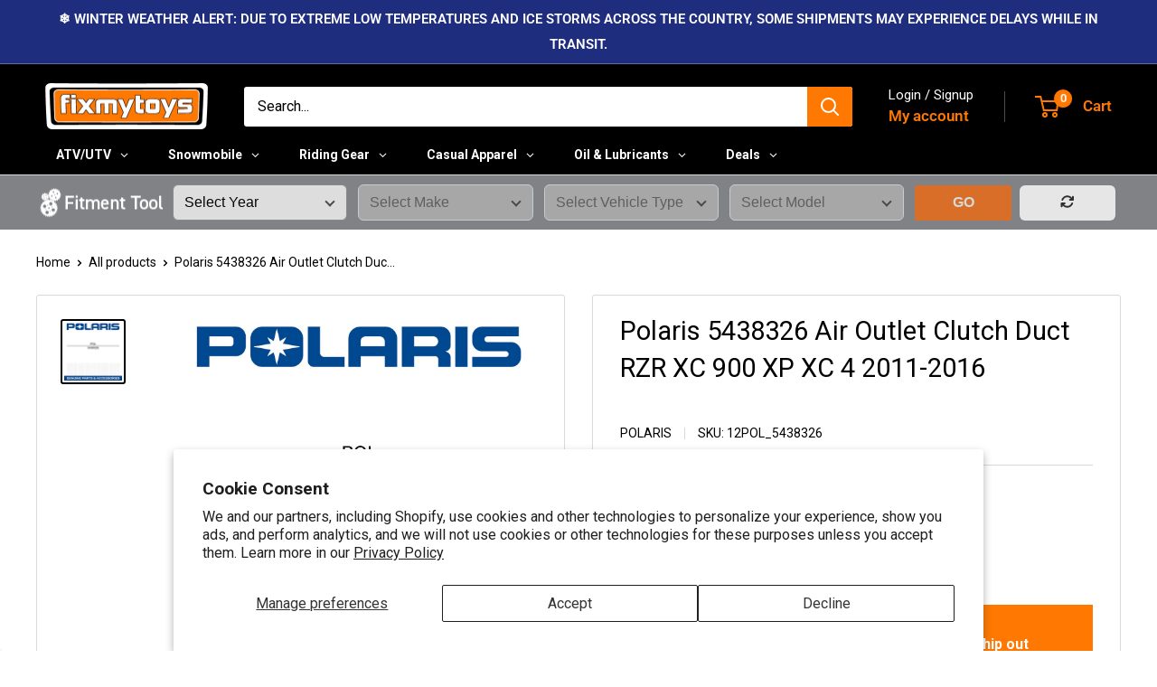

--- FILE ---
content_type: text/html; charset=utf-8
request_url: https://fixmytoys.com/products/polaris-5438326
body_size: 64877
content:
<!doctype html>

<html class="no-js" lang="en">
  <head>
    <meta charset="utf-8">
    <meta name="viewport" content="width=device-width, initial-scale=1.0, height=device-height, minimum-scale=1.0, maximum-scale=1.0">
    <meta name="theme-color" content="#000000">

    <title>Polaris 5438326 Air Outlet Clutch Duct | FixMyToys</title><meta name="description" content="Air Outlet Clutch Duct Polaris RZR XP 900 Limited 2011-2013 Polaris RZR XP 900 HO EPS Jagged X 2013 Polaris RZR XP 900 EPS Limited 2013 Polaris RZR XP 900 2011-2013 Polaris RZR XP 4 900 EPS Limited 2012-2013 Polaris RZR XP 4 900 2012-2013 Polaris RZR"><link rel="canonical" href="https://fixmytoys.com/products/polaris-5438326"><link rel="shortcut icon" href="//fixmytoys.com/cdn/shop/files/Circle_Logo1_96x96.png?v=1613753515" type="image/png"><link rel="preload" as="style" href="//fixmytoys.com/cdn/shop/t/71/assets/theme.css?v=93604157203610123531753716430">
    <link rel="preload" as="script" href="//fixmytoys.com/cdn/shop/t/71/assets/theme.js?v=58436354120716407751749831007">
    <link rel="preconnect" href="https://cdn.shopify.com">
    <link rel="preconnect" href="https://fonts.shopifycdn.com">
    <link rel="dns-prefetch" href="https://productreviews.shopifycdn.com">
    <link rel="dns-prefetch" href="https://ajax.googleapis.com">
    <link rel="dns-prefetch" href="https://maps.googleapis.com">
    <link rel="dns-prefetch" href="https://maps.gstatic.com">

    <meta property="og:type" content="product">
  <meta property="og:title" content="Polaris 5438326 Air Outlet Clutch Duct RZR XC 900 XP XC 4 2011-2016"><meta property="og:image" content="http://fixmytoys.com/cdn/shop/files/12POL_5438326.png?v=1764656107">
    <meta property="og:image:secure_url" content="https://fixmytoys.com/cdn/shop/files/12POL_5438326.png?v=1764656107">
    <meta property="og:image:width" content="1200">
    <meta property="og:image:height" content="1200">
    <meta property="product:availability" content="in stock"><meta property="product:price:amount" content="169.99">
  <meta property="product:price:currency" content="USD"><meta property="og:description" content="Air Outlet Clutch Duct Polaris RZR XP 900 Limited 2011-2013 Polaris RZR XP 900 HO EPS Jagged X 2013 Polaris RZR XP 900 EPS Limited 2013 Polaris RZR XP 900 2011-2013 Polaris RZR XP 4 900 EPS Limited 2012-2013 Polaris RZR XP 4 900 2012-2013 Polaris RZR"><meta property="og:url" content="https://fixmytoys.com/products/polaris-5438326">
<meta property="og:site_name" content="FixMyToys"><meta name="twitter:card" content="summary"><meta name="twitter:title" content="Polaris 5438326 Air Outlet Clutch Duct RZR XC 900 XP XC 4 2011-2016">
  <meta name="twitter:description" content="Air Outlet Clutch Duct 5438326Polaris 5438326 is Compatible with the following Vehicles: RZR XP 900 Limited: 2011-2013RZR XP 900 HO EPS Jagged X: 2013RZR XP 900 EPS Limited: 2013RZR XP 900: 2011-2013RZR XP 4 900 EPS Limited: 2012-2013RZR XP 4 900: 2012-2013RZR 900 EPS XC Edition: 2014RZR 900 EPS Limited: 2014RZR 900: 2014RZR 4 900 EPS Limited: 2014MRZR XP 900 MV: 2013-2015MRZR XP 4 900 MV: 2013-2016">
  <meta name="twitter:image" content="https://fixmytoys.com/cdn/shop/files/12POL_5438326_600x600_crop_center.png?v=1764656107">
    <link rel="preload" href="//fixmytoys.com/cdn/fonts/roboto/roboto_n4.2019d890f07b1852f56ce63ba45b2db45d852cba.woff2" as="font" type="font/woff2" crossorigin><link rel="preload" href="//fixmytoys.com/cdn/fonts/roboto/roboto_n4.2019d890f07b1852f56ce63ba45b2db45d852cba.woff2" as="font" type="font/woff2" crossorigin><style>
  @font-face {
  font-family: Roboto;
  font-weight: 400;
  font-style: normal;
  font-display: swap;
  src: url("//fixmytoys.com/cdn/fonts/roboto/roboto_n4.2019d890f07b1852f56ce63ba45b2db45d852cba.woff2") format("woff2"),
       url("//fixmytoys.com/cdn/fonts/roboto/roboto_n4.238690e0007583582327135619c5f7971652fa9d.woff") format("woff");
}

  @font-face {
  font-family: Roboto;
  font-weight: 400;
  font-style: normal;
  font-display: swap;
  src: url("//fixmytoys.com/cdn/fonts/roboto/roboto_n4.2019d890f07b1852f56ce63ba45b2db45d852cba.woff2") format("woff2"),
       url("//fixmytoys.com/cdn/fonts/roboto/roboto_n4.238690e0007583582327135619c5f7971652fa9d.woff") format("woff");
}

@font-face {
  font-family: Roboto;
  font-weight: 600;
  font-style: normal;
  font-display: swap;
  src: url("//fixmytoys.com/cdn/fonts/roboto/roboto_n6.3d305d5382545b48404c304160aadee38c90ef9d.woff2") format("woff2"),
       url("//fixmytoys.com/cdn/fonts/roboto/roboto_n6.bb37be020157f87e181e5489d5e9137ad60c47a2.woff") format("woff");
}

@font-face {
  font-family: Roboto;
  font-weight: 400;
  font-style: italic;
  font-display: swap;
  src: url("//fixmytoys.com/cdn/fonts/roboto/roboto_i4.57ce898ccda22ee84f49e6b57ae302250655e2d4.woff2") format("woff2"),
       url("//fixmytoys.com/cdn/fonts/roboto/roboto_i4.b21f3bd061cbcb83b824ae8c7671a82587b264bf.woff") format("woff");
}


  @font-face {
  font-family: Roboto;
  font-weight: 700;
  font-style: normal;
  font-display: swap;
  src: url("//fixmytoys.com/cdn/fonts/roboto/roboto_n7.f38007a10afbbde8976c4056bfe890710d51dec2.woff2") format("woff2"),
       url("//fixmytoys.com/cdn/fonts/roboto/roboto_n7.94bfdd3e80c7be00e128703d245c207769d763f9.woff") format("woff");
}

  @font-face {
  font-family: Roboto;
  font-weight: 400;
  font-style: italic;
  font-display: swap;
  src: url("//fixmytoys.com/cdn/fonts/roboto/roboto_i4.57ce898ccda22ee84f49e6b57ae302250655e2d4.woff2") format("woff2"),
       url("//fixmytoys.com/cdn/fonts/roboto/roboto_i4.b21f3bd061cbcb83b824ae8c7671a82587b264bf.woff") format("woff");
}

  @font-face {
  font-family: Roboto;
  font-weight: 700;
  font-style: italic;
  font-display: swap;
  src: url("//fixmytoys.com/cdn/fonts/roboto/roboto_i7.7ccaf9410746f2c53340607c42c43f90a9005937.woff2") format("woff2"),
       url("//fixmytoys.com/cdn/fonts/roboto/roboto_i7.49ec21cdd7148292bffea74c62c0df6e93551516.woff") format("woff");
}


  :root {
    --default-text-font-size : 15px;
    --base-text-font-size    : 16px;
    --heading-font-family    : Roboto, sans-serif;
    --heading-font-weight    : 400;
    --heading-font-style     : normal;
    --text-font-family       : Roboto, sans-serif;
    --text-font-weight       : 400;
    --text-font-style        : normal;
    --text-font-bolder-weight: 600;
    --text-link-decoration   : underline;

    --text-color               : #000000;
    --text-color-rgb           : 0, 0, 0;
    --heading-color            : #000000;
    --border-color             : #d9d9d9;
    --border-color-rgb         : 217, 217, 217;
    --form-border-color        : #cccccc;
    --accent-color             : #000000;
    --accent-color-rgb         : 0, 0, 0;
    --link-color               : #ff7801;
    --link-color-hover         : #b35400;
    --background               : #ffffff;
    --secondary-background     : #ffffff;
    --secondary-background-rgb : 255, 255, 255;
    --accent-background        : rgba(0, 0, 0, 0.08);

    --input-background: #ffffff;

    --error-color       : #ff0000;
    --error-background  : rgba(255, 0, 0, 0.07);
    --success-color     : #00aa00;
    --success-background: rgba(0, 170, 0, 0.11);

    --primary-button-background      : #000000;
    --primary-button-background-rgb  : 0, 0, 0;
    --primary-button-text-color      : #ffffff;
    --secondary-button-background    : #58595b;
    --secondary-button-background-rgb: 88, 89, 91;
    --secondary-button-text-color    : #ffffff;

    --header-background      : #000000;
    --header-text-color      : #ff7801;
    --header-light-text-color: #ffffff;
    --header-border-color    : rgba(255, 255, 255, 0.3);
    --header-accent-color    : #ff7801;

    --footer-background-color:    #000000;
    --footer-heading-text-color:  #ff7801;
    --footer-body-text-color:     #ffffff;
    --footer-body-text-color-rgb: 255, 255, 255;
    --footer-accent-color:        #ff7801;
    --footer-accent-color-rgb:    255, 120, 1;
    --footer-border:              none;
    
    --flickity-arrow-color: #a6a6a6;--product-on-sale-accent           : #ee0000;
    --product-on-sale-accent-rgb       : 238, 0, 0;
    --product-on-sale-color            : #ffffff;
    --product-in-stock-color           : #ff7801;
    --product-low-stock-color          : #ee0000;
    --product-sold-out-color           : #8a9297;
    --product-custom-label-1-background: #008a00;
    --product-custom-label-1-color     : #ffffff;
    --product-custom-label-2-background: #ff7801;
    --product-custom-label-2-color     : #ffffff;
    --product-review-star-color        : #ffbd00;

    --mobile-container-gutter : 20px;
    --desktop-container-gutter: 40px;

    /* Shopify related variables */
    --payment-terms-background-color: #ffffff;
  }
</style>

<script>
  // IE11 does not have support for CSS variables, so we have to polyfill them
  if (!(((window || {}).CSS || {}).supports && window.CSS.supports('(--a: 0)'))) {
    const script = document.createElement('script');
    script.type = 'text/javascript';
    script.src = 'https://cdn.jsdelivr.net/npm/css-vars-ponyfill@2';
    script.onload = function() {
      cssVars({});
    };

    document.getElementsByTagName('head')[0].appendChild(script);
  }
</script>


  

    <script>window.performance && window.performance.mark && window.performance.mark('shopify.content_for_header.start');</script><meta name="google-site-verification" content="n_yNPMEG_oK-XJaX2EspyaMqOxGbvzQpW5ykGJRJZ74">
<meta name="facebook-domain-verification" content="0cse09erlobrfo0m7qyj9472ncj85r">
<meta id="shopify-digital-wallet" name="shopify-digital-wallet" content="/24515641425/digital_wallets/dialog">
<meta name="shopify-checkout-api-token" content="3c8c5594686e3f73d5b4ca803ee755c4">
<meta id="in-context-paypal-metadata" data-shop-id="24515641425" data-venmo-supported="false" data-environment="production" data-locale="en_US" data-paypal-v4="true" data-currency="USD">
<link rel="alternate" type="application/json+oembed" href="https://fixmytoys.com/products/polaris-5438326.oembed">
<script async="async" src="/checkouts/internal/preloads.js?locale=en-US"></script>
<link rel="preconnect" href="https://shop.app" crossorigin="anonymous">
<script async="async" src="https://shop.app/checkouts/internal/preloads.js?locale=en-US&shop_id=24515641425" crossorigin="anonymous"></script>
<script id="apple-pay-shop-capabilities" type="application/json">{"shopId":24515641425,"countryCode":"US","currencyCode":"USD","merchantCapabilities":["supports3DS"],"merchantId":"gid:\/\/shopify\/Shop\/24515641425","merchantName":"FixMyToys","requiredBillingContactFields":["postalAddress","email","phone"],"requiredShippingContactFields":["postalAddress","email","phone"],"shippingType":"shipping","supportedNetworks":["visa","masterCard","amex","discover","elo","jcb"],"total":{"type":"pending","label":"FixMyToys","amount":"1.00"},"shopifyPaymentsEnabled":true,"supportsSubscriptions":true}</script>
<script id="shopify-features" type="application/json">{"accessToken":"3c8c5594686e3f73d5b4ca803ee755c4","betas":["rich-media-storefront-analytics"],"domain":"fixmytoys.com","predictiveSearch":true,"shopId":24515641425,"locale":"en"}</script>
<script>var Shopify = Shopify || {};
Shopify.shop = "fmt2.myshopify.com";
Shopify.locale = "en";
Shopify.currency = {"active":"USD","rate":"1.0"};
Shopify.country = "US";
Shopify.theme = {"name":"fixmytoys - 2025 (6.5.0) v1.3","id":140133597265,"schema_name":"Warehouse","schema_version":"6.5.0","theme_store_id":null,"role":"main"};
Shopify.theme.handle = "null";
Shopify.theme.style = {"id":null,"handle":null};
Shopify.cdnHost = "fixmytoys.com/cdn";
Shopify.routes = Shopify.routes || {};
Shopify.routes.root = "/";</script>
<script type="module">!function(o){(o.Shopify=o.Shopify||{}).modules=!0}(window);</script>
<script>!function(o){function n(){var o=[];function n(){o.push(Array.prototype.slice.apply(arguments))}return n.q=o,n}var t=o.Shopify=o.Shopify||{};t.loadFeatures=n(),t.autoloadFeatures=n()}(window);</script>
<script>
  window.ShopifyPay = window.ShopifyPay || {};
  window.ShopifyPay.apiHost = "shop.app\/pay";
  window.ShopifyPay.redirectState = null;
</script>
<script id="shop-js-analytics" type="application/json">{"pageType":"product"}</script>
<script defer="defer" async type="module" src="//fixmytoys.com/cdn/shopifycloud/shop-js/modules/v2/client.init-shop-cart-sync_WVOgQShq.en.esm.js"></script>
<script defer="defer" async type="module" src="//fixmytoys.com/cdn/shopifycloud/shop-js/modules/v2/chunk.common_C_13GLB1.esm.js"></script>
<script defer="defer" async type="module" src="//fixmytoys.com/cdn/shopifycloud/shop-js/modules/v2/chunk.modal_CLfMGd0m.esm.js"></script>
<script type="module">
  await import("//fixmytoys.com/cdn/shopifycloud/shop-js/modules/v2/client.init-shop-cart-sync_WVOgQShq.en.esm.js");
await import("//fixmytoys.com/cdn/shopifycloud/shop-js/modules/v2/chunk.common_C_13GLB1.esm.js");
await import("//fixmytoys.com/cdn/shopifycloud/shop-js/modules/v2/chunk.modal_CLfMGd0m.esm.js");

  window.Shopify.SignInWithShop?.initShopCartSync?.({"fedCMEnabled":true,"windoidEnabled":true});

</script>
<script>
  window.Shopify = window.Shopify || {};
  if (!window.Shopify.featureAssets) window.Shopify.featureAssets = {};
  window.Shopify.featureAssets['shop-js'] = {"shop-cart-sync":["modules/v2/client.shop-cart-sync_DuR37GeY.en.esm.js","modules/v2/chunk.common_C_13GLB1.esm.js","modules/v2/chunk.modal_CLfMGd0m.esm.js"],"init-fed-cm":["modules/v2/client.init-fed-cm_BucUoe6W.en.esm.js","modules/v2/chunk.common_C_13GLB1.esm.js","modules/v2/chunk.modal_CLfMGd0m.esm.js"],"shop-toast-manager":["modules/v2/client.shop-toast-manager_B0JfrpKj.en.esm.js","modules/v2/chunk.common_C_13GLB1.esm.js","modules/v2/chunk.modal_CLfMGd0m.esm.js"],"init-shop-cart-sync":["modules/v2/client.init-shop-cart-sync_WVOgQShq.en.esm.js","modules/v2/chunk.common_C_13GLB1.esm.js","modules/v2/chunk.modal_CLfMGd0m.esm.js"],"shop-button":["modules/v2/client.shop-button_B_U3bv27.en.esm.js","modules/v2/chunk.common_C_13GLB1.esm.js","modules/v2/chunk.modal_CLfMGd0m.esm.js"],"init-windoid":["modules/v2/client.init-windoid_DuP9q_di.en.esm.js","modules/v2/chunk.common_C_13GLB1.esm.js","modules/v2/chunk.modal_CLfMGd0m.esm.js"],"shop-cash-offers":["modules/v2/client.shop-cash-offers_BmULhtno.en.esm.js","modules/v2/chunk.common_C_13GLB1.esm.js","modules/v2/chunk.modal_CLfMGd0m.esm.js"],"pay-button":["modules/v2/client.pay-button_CrPSEbOK.en.esm.js","modules/v2/chunk.common_C_13GLB1.esm.js","modules/v2/chunk.modal_CLfMGd0m.esm.js"],"init-customer-accounts":["modules/v2/client.init-customer-accounts_jNk9cPYQ.en.esm.js","modules/v2/client.shop-login-button_DJ5ldayH.en.esm.js","modules/v2/chunk.common_C_13GLB1.esm.js","modules/v2/chunk.modal_CLfMGd0m.esm.js"],"avatar":["modules/v2/client.avatar_BTnouDA3.en.esm.js"],"checkout-modal":["modules/v2/client.checkout-modal_pBPyh9w8.en.esm.js","modules/v2/chunk.common_C_13GLB1.esm.js","modules/v2/chunk.modal_CLfMGd0m.esm.js"],"init-shop-for-new-customer-accounts":["modules/v2/client.init-shop-for-new-customer-accounts_BUoCy7a5.en.esm.js","modules/v2/client.shop-login-button_DJ5ldayH.en.esm.js","modules/v2/chunk.common_C_13GLB1.esm.js","modules/v2/chunk.modal_CLfMGd0m.esm.js"],"init-customer-accounts-sign-up":["modules/v2/client.init-customer-accounts-sign-up_CnczCz9H.en.esm.js","modules/v2/client.shop-login-button_DJ5ldayH.en.esm.js","modules/v2/chunk.common_C_13GLB1.esm.js","modules/v2/chunk.modal_CLfMGd0m.esm.js"],"init-shop-email-lookup-coordinator":["modules/v2/client.init-shop-email-lookup-coordinator_CzjY5t9o.en.esm.js","modules/v2/chunk.common_C_13GLB1.esm.js","modules/v2/chunk.modal_CLfMGd0m.esm.js"],"shop-follow-button":["modules/v2/client.shop-follow-button_CsYC63q7.en.esm.js","modules/v2/chunk.common_C_13GLB1.esm.js","modules/v2/chunk.modal_CLfMGd0m.esm.js"],"shop-login-button":["modules/v2/client.shop-login-button_DJ5ldayH.en.esm.js","modules/v2/chunk.common_C_13GLB1.esm.js","modules/v2/chunk.modal_CLfMGd0m.esm.js"],"shop-login":["modules/v2/client.shop-login_B9ccPdmx.en.esm.js","modules/v2/chunk.common_C_13GLB1.esm.js","modules/v2/chunk.modal_CLfMGd0m.esm.js"],"lead-capture":["modules/v2/client.lead-capture_D0K_KgYb.en.esm.js","modules/v2/chunk.common_C_13GLB1.esm.js","modules/v2/chunk.modal_CLfMGd0m.esm.js"],"payment-terms":["modules/v2/client.payment-terms_BWmiNN46.en.esm.js","modules/v2/chunk.common_C_13GLB1.esm.js","modules/v2/chunk.modal_CLfMGd0m.esm.js"]};
</script>
<script>(function() {
  var isLoaded = false;
  function asyncLoad() {
    if (isLoaded) return;
    isLoaded = true;
    var urls = ["https:\/\/app.kiwisizing.com\/web\/js\/dist\/kiwiSizing\/plugin\/SizingPlugin.prod.js?v=331\u0026shop=fmt2.myshopify.com","https:\/\/ecommplugins-scripts.trustpilot.com\/v2.1\/js\/header.min.js?settings=eyJrZXkiOiI1MVY2Y2JiMHN0ZGVYTlJiIiwicyI6InNrdSJ9\u0026shop=fmt2.myshopify.com","https:\/\/ecommplugins-trustboxsettings.trustpilot.com\/fmt2.myshopify.com.js?settings=1759928106234\u0026shop=fmt2.myshopify.com","https:\/\/widget.trustpilot.com\/bootstrap\/v5\/tp.widget.sync.bootstrap.min.js?shop=fmt2.myshopify.com","https:\/\/ecommplugins-scripts.trustpilot.com\/v2.1\/js\/success.min.js?settings=eyJrZXkiOiI1MVY2Y2JiMHN0ZGVYTlJiIiwicyI6InNrdSIsInQiOlsib3JkZXJzL2Z1bGZpbGxlZCJdLCJ2IjoiIiwiYSI6IlNob3BpZnktMjAyMC0wMSJ9\u0026shop=fmt2.myshopify.com","https:\/\/ecommplugins-scripts.trustpilot.com\/v2.1\/js\/success.min.js?settings=eyJrZXkiOiI1MVY2Y2JiMHN0ZGVYTlJiIiwicyI6InNrdSIsInQiOlsib3JkZXJzL2Z1bGZpbGxlZCJdLCJ2IjoiIiwiYSI6IlNob3BpZnktMjAyMC0wMSJ9\u0026shop=fmt2.myshopify.com"];
    for (var i = 0; i < urls.length; i++) {
      var s = document.createElement('script');
      s.type = 'text/javascript';
      s.async = true;
      s.src = urls[i];
      var x = document.getElementsByTagName('script')[0];
      x.parentNode.insertBefore(s, x);
    }
  };
  if(window.attachEvent) {
    window.attachEvent('onload', asyncLoad);
  } else {
    window.addEventListener('load', asyncLoad, false);
  }
})();</script>
<script id="__st">var __st={"a":24515641425,"offset":-18000,"reqid":"5aa6f929-fca2-4b4e-8c51-aeebb14e63a7-1769673502","pageurl":"fixmytoys.com\/products\/polaris-5438326","u":"7fe73c9a87ad","p":"product","rtyp":"product","rid":6622786945105};</script>
<script>window.ShopifyPaypalV4VisibilityTracking = true;</script>
<script id="captcha-bootstrap">!function(){'use strict';const t='contact',e='account',n='new_comment',o=[[t,t],['blogs',n],['comments',n],[t,'customer']],c=[[e,'customer_login'],[e,'guest_login'],[e,'recover_customer_password'],[e,'create_customer']],r=t=>t.map((([t,e])=>`form[action*='/${t}']:not([data-nocaptcha='true']) input[name='form_type'][value='${e}']`)).join(','),a=t=>()=>t?[...document.querySelectorAll(t)].map((t=>t.form)):[];function s(){const t=[...o],e=r(t);return a(e)}const i='password',u='form_key',d=['recaptcha-v3-token','g-recaptcha-response','h-captcha-response',i],f=()=>{try{return window.sessionStorage}catch{return}},m='__shopify_v',_=t=>t.elements[u];function p(t,e,n=!1){try{const o=window.sessionStorage,c=JSON.parse(o.getItem(e)),{data:r}=function(t){const{data:e,action:n}=t;return t[m]||n?{data:e,action:n}:{data:t,action:n}}(c);for(const[e,n]of Object.entries(r))t.elements[e]&&(t.elements[e].value=n);n&&o.removeItem(e)}catch(o){console.error('form repopulation failed',{error:o})}}const l='form_type',E='cptcha';function T(t){t.dataset[E]=!0}const w=window,h=w.document,L='Shopify',v='ce_forms',y='captcha';let A=!1;((t,e)=>{const n=(g='f06e6c50-85a8-45c8-87d0-21a2b65856fe',I='https://cdn.shopify.com/shopifycloud/storefront-forms-hcaptcha/ce_storefront_forms_captcha_hcaptcha.v1.5.2.iife.js',D={infoText:'Protected by hCaptcha',privacyText:'Privacy',termsText:'Terms'},(t,e,n)=>{const o=w[L][v],c=o.bindForm;if(c)return c(t,g,e,D).then(n);var r;o.q.push([[t,g,e,D],n]),r=I,A||(h.body.append(Object.assign(h.createElement('script'),{id:'captcha-provider',async:!0,src:r})),A=!0)});var g,I,D;w[L]=w[L]||{},w[L][v]=w[L][v]||{},w[L][v].q=[],w[L][y]=w[L][y]||{},w[L][y].protect=function(t,e){n(t,void 0,e),T(t)},Object.freeze(w[L][y]),function(t,e,n,w,h,L){const[v,y,A,g]=function(t,e,n){const i=e?o:[],u=t?c:[],d=[...i,...u],f=r(d),m=r(i),_=r(d.filter((([t,e])=>n.includes(e))));return[a(f),a(m),a(_),s()]}(w,h,L),I=t=>{const e=t.target;return e instanceof HTMLFormElement?e:e&&e.form},D=t=>v().includes(t);t.addEventListener('submit',(t=>{const e=I(t);if(!e)return;const n=D(e)&&!e.dataset.hcaptchaBound&&!e.dataset.recaptchaBound,o=_(e),c=g().includes(e)&&(!o||!o.value);(n||c)&&t.preventDefault(),c&&!n&&(function(t){try{if(!f())return;!function(t){const e=f();if(!e)return;const n=_(t);if(!n)return;const o=n.value;o&&e.removeItem(o)}(t);const e=Array.from(Array(32),(()=>Math.random().toString(36)[2])).join('');!function(t,e){_(t)||t.append(Object.assign(document.createElement('input'),{type:'hidden',name:u})),t.elements[u].value=e}(t,e),function(t,e){const n=f();if(!n)return;const o=[...t.querySelectorAll(`input[type='${i}']`)].map((({name:t})=>t)),c=[...d,...o],r={};for(const[a,s]of new FormData(t).entries())c.includes(a)||(r[a]=s);n.setItem(e,JSON.stringify({[m]:1,action:t.action,data:r}))}(t,e)}catch(e){console.error('failed to persist form',e)}}(e),e.submit())}));const S=(t,e)=>{t&&!t.dataset[E]&&(n(t,e.some((e=>e===t))),T(t))};for(const o of['focusin','change'])t.addEventListener(o,(t=>{const e=I(t);D(e)&&S(e,y())}));const B=e.get('form_key'),M=e.get(l),P=B&&M;t.addEventListener('DOMContentLoaded',(()=>{const t=y();if(P)for(const e of t)e.elements[l].value===M&&p(e,B);[...new Set([...A(),...v().filter((t=>'true'===t.dataset.shopifyCaptcha))])].forEach((e=>S(e,t)))}))}(h,new URLSearchParams(w.location.search),n,t,e,['guest_login'])})(!0,!0)}();</script>
<script integrity="sha256-4kQ18oKyAcykRKYeNunJcIwy7WH5gtpwJnB7kiuLZ1E=" data-source-attribution="shopify.loadfeatures" defer="defer" src="//fixmytoys.com/cdn/shopifycloud/storefront/assets/storefront/load_feature-a0a9edcb.js" crossorigin="anonymous"></script>
<script crossorigin="anonymous" defer="defer" src="//fixmytoys.com/cdn/shopifycloud/storefront/assets/shopify_pay/storefront-65b4c6d7.js?v=20250812"></script>
<script data-source-attribution="shopify.dynamic_checkout.dynamic.init">var Shopify=Shopify||{};Shopify.PaymentButton=Shopify.PaymentButton||{isStorefrontPortableWallets:!0,init:function(){window.Shopify.PaymentButton.init=function(){};var t=document.createElement("script");t.src="https://fixmytoys.com/cdn/shopifycloud/portable-wallets/latest/portable-wallets.en.js",t.type="module",document.head.appendChild(t)}};
</script>
<script data-source-attribution="shopify.dynamic_checkout.buyer_consent">
  function portableWalletsHideBuyerConsent(e){var t=document.getElementById("shopify-buyer-consent"),n=document.getElementById("shopify-subscription-policy-button");t&&n&&(t.classList.add("hidden"),t.setAttribute("aria-hidden","true"),n.removeEventListener("click",e))}function portableWalletsShowBuyerConsent(e){var t=document.getElementById("shopify-buyer-consent"),n=document.getElementById("shopify-subscription-policy-button");t&&n&&(t.classList.remove("hidden"),t.removeAttribute("aria-hidden"),n.addEventListener("click",e))}window.Shopify?.PaymentButton&&(window.Shopify.PaymentButton.hideBuyerConsent=portableWalletsHideBuyerConsent,window.Shopify.PaymentButton.showBuyerConsent=portableWalletsShowBuyerConsent);
</script>
<script>
  function portableWalletsCleanup(e){e&&e.src&&console.error("Failed to load portable wallets script "+e.src);var t=document.querySelectorAll("shopify-accelerated-checkout .shopify-payment-button__skeleton, shopify-accelerated-checkout-cart .wallet-cart-button__skeleton"),e=document.getElementById("shopify-buyer-consent");for(let e=0;e<t.length;e++)t[e].remove();e&&e.remove()}function portableWalletsNotLoadedAsModule(e){e instanceof ErrorEvent&&"string"==typeof e.message&&e.message.includes("import.meta")&&"string"==typeof e.filename&&e.filename.includes("portable-wallets")&&(window.removeEventListener("error",portableWalletsNotLoadedAsModule),window.Shopify.PaymentButton.failedToLoad=e,"loading"===document.readyState?document.addEventListener("DOMContentLoaded",window.Shopify.PaymentButton.init):window.Shopify.PaymentButton.init())}window.addEventListener("error",portableWalletsNotLoadedAsModule);
</script>

<script type="module" src="https://fixmytoys.com/cdn/shopifycloud/portable-wallets/latest/portable-wallets.en.js" onError="portableWalletsCleanup(this)" crossorigin="anonymous"></script>
<script nomodule>
  document.addEventListener("DOMContentLoaded", portableWalletsCleanup);
</script>

<script id='scb4127' type='text/javascript' async='' src='https://fixmytoys.com/cdn/shopifycloud/privacy-banner/storefront-banner.js'></script><link id="shopify-accelerated-checkout-styles" rel="stylesheet" media="screen" href="https://fixmytoys.com/cdn/shopifycloud/portable-wallets/latest/accelerated-checkout-backwards-compat.css" crossorigin="anonymous">
<style id="shopify-accelerated-checkout-cart">
        #shopify-buyer-consent {
  margin-top: 1em;
  display: inline-block;
  width: 100%;
}

#shopify-buyer-consent.hidden {
  display: none;
}

#shopify-subscription-policy-button {
  background: none;
  border: none;
  padding: 0;
  text-decoration: underline;
  font-size: inherit;
  cursor: pointer;
}

#shopify-subscription-policy-button::before {
  box-shadow: none;
}

      </style>

<script>window.performance && window.performance.mark && window.performance.mark('shopify.content_for_header.end');</script>

    <link rel="stylesheet" href="//fixmytoys.com/cdn/shop/t/71/assets/theme.css?v=93604157203610123531753716430">
    <link rel="stylesheet" href="//fixmytoys.com/cdn/shop/t/71/assets/custom.css?v=71986985491801813361750258794">
    <link rel="stylesheet" href="//fixmytoys.com/cdn/shop/t/71/assets/custom.css.liquid?v=71986985491801813361750258794">

    <script type="application/ld+json">{"@context":"http:\/\/schema.org\/","@id":"\/products\/polaris-5438326#product","@type":"Product","brand":{"@type":"Brand","name":"Polaris"},"category":"atv\/utv-transmission \u0026 drivetrain","description":"Air Outlet Clutch Duct 5438326Polaris 5438326 is Compatible with the following Vehicles: RZR XP 900 Limited: 2011-2013RZR XP 900 HO EPS Jagged X: 2013RZR XP 900 EPS Limited: 2013RZR XP 900: 2011-2013RZR XP 4 900 EPS Limited: 2012-2013RZR XP 4 900: 2012-2013RZR 900 EPS XC Edition: 2014RZR 900 EPS Limited: 2014RZR 900: 2014RZR 4 900 EPS Limited: 2014MRZR XP 900 MV: 2013-2015MRZR XP 4 900 MV: 2013-2016","gtin":"194722662995","image":"https:\/\/fixmytoys.com\/cdn\/shop\/files\/12POL_5438326.png?v=1764656107\u0026width=1920","name":"Polaris 5438326 Air Outlet Clutch Duct RZR XC 900 XP XC 4 2011-2016","offers":{"@id":"\/products\/polaris-5438326?variant=39467303862353#offer","@type":"Offer","availability":"http:\/\/schema.org\/InStock","price":"169.99","priceCurrency":"USD","url":"https:\/\/fixmytoys.com\/products\/polaris-5438326?variant=39467303862353"},"sku":"12POL_5438326","url":"https:\/\/fixmytoys.com\/products\/polaris-5438326"}</script><script type="application/ld+json">
  {
    "@context": "https://schema.org",
    "@type": "BreadcrumbList",
    "itemListElement": [{
        "@type": "ListItem",
        "position": 1,
        "name": "Home",
        "item": "https://fixmytoys.com"
      },{
            "@type": "ListItem",
            "position": 2,
            "name": "Polaris 5438326 Air Outlet Clutch Duct RZR XC 900 XP XC 4 2011-2016",
            "item": "https://fixmytoys.com/products/polaris-5438326"
          }]
  }
</script>

    <script>
      // This allows to expose several variables to the global scope, to be used in scripts
      window.theme = {
        pageType: "product",
        cartCount: 0,
        moneyFormat: "${{amount}}",
        moneyWithCurrencyFormat: "${{amount}} USD",
        currencyCodeEnabled: false,
        showDiscount: true,
        discountMode: "percentage",
        cartType: "drawer"
      };

      window.routes = {
        rootUrl: "\/",
        rootUrlWithoutSlash: '',
        cartUrl: "\/cart",
        cartAddUrl: "\/cart\/add",
        cartChangeUrl: "\/cart\/change",
        searchUrl: "\/search",
        productRecommendationsUrl: "\/recommendations\/products"
      };

      window.languages = {
        productRegularPrice: "Regular price",
        productSalePrice: "Sale price",
        collectionOnSaleLabel: "Save {{savings}}",
        productFormUnavailable: "Unavailable",
        productFormAddToCart: "Add to cart",
        productFormPreOrder: "Pre-order",
        productFormSoldOut: "Sold out",
        productAdded: "Product has been added to your cart",
        productAddedShort: "Added!",
        shippingEstimatorNoResults: "No shipping could be found for your address.",
        shippingEstimatorOneResult: "There is one shipping rate for your address:",
        shippingEstimatorMultipleResults: "There are {{count}} shipping rates for your address:",
        shippingEstimatorErrors: "There are some errors:"
      };

      document.documentElement.className = document.documentElement.className.replace('no-js', 'js');
    </script><script src="//fixmytoys.com/cdn/shop/t/71/assets/theme.js?v=58436354120716407751749831007" defer></script>
    <script src="//fixmytoys.com/cdn/shop/t/71/assets/custom.js?v=102476495355921946141749831007" defer></script><script>
        (function () {
          window.onpageshow = function() {
            // We force re-freshing the cart content onpageshow, as most browsers will serve a cache copy when hitting the
            // back button, which cause staled data
            document.documentElement.dispatchEvent(new CustomEvent('cart:refresh', {
              bubbles: true,
              detail: {scrollToTop: false}
            }));
          };
        })();
      </script><!-- BEGIN app block: shopify://apps/globo-mega-menu/blocks/app-embed/7a00835e-fe40-45a5-a615-2eb4ab697b58 -->
<link href="//cdn.shopify.com/extensions/019bfe47-40c4-7231-bfdc-5a3dd23484eb/menufrontend-307/assets/main-navigation-styles.min.css" rel="stylesheet" type="text/css" media="all" />
<link href="//cdn.shopify.com/extensions/019bfe47-40c4-7231-bfdc-5a3dd23484eb/menufrontend-307/assets/theme-styles.min.css" rel="stylesheet" type="text/css" media="all" />
<script type="text/javascript" hs-ignore data-cookieconsent="ignore" data-ccm-injected>
document.getElementsByTagName('html')[0].classList.add('globo-menu-loading');
window.GloboMenuConfig = window.GloboMenuConfig || {}
window.GloboMenuConfig.curLocale = "en";
window.GloboMenuConfig.shop = "fmt2.myshopify.com";
window.GloboMenuConfig.GloboMenuLocale = "en";
window.GloboMenuConfig.locale = "en";
window.menuRootUrl = "";
window.GloboMenuCustomer = false;
window.GloboMenuAssetsUrl = 'https://cdn.shopify.com/extensions/019bfe47-40c4-7231-bfdc-5a3dd23484eb/menufrontend-307/assets/';
window.GloboMenuFilesUrl = '//fixmytoys.com/cdn/shop/files/';
window.GloboMenuLinklists = {"footer": [{'url' :"\/pages\/contact", 'title': "Contact Us"},{'url' :"\/pages\/promotions", 'title': "Current Promotions"},{'url' :"\/account\/login", 'title': "Account Login"}],"oem-parts-by-brand": [{'url' :"\/pages\/oem-parts?brand=Arctic%20Cat", 'title': "Arctic Cat"},{'url' :"\/pages\/oem-parts?brand=CF-Moto", 'title': "CF Moto"},{'url' :"\/pages\/oem-parts?brand=Can-Am", 'title': "Can-Am"},{'url' :"\/pages\/oem-parts?brand=Honda", 'title': "Honda"},{'url' :"\/pages\/oem-parts?brand=Polaris", 'title': "Polaris"},{'url' :"\/pages\/oem-parts?brand=Sea-Doo", 'title': "Sea Doo"},{'url' :"\/pages\/oem-parts?brand=Ski-Doo", 'title': "Ski Doo"}],"apparel-gear-by-brand": [{'url' :"\/collections\/509", 'title': "509"},{'url' :"\/collections\/fox-racing", 'title': "Fox Racing"},{'url' :"\/collections\/fxr", 'title': "FXR"},{'url' :"\/collections\/oakley", 'title': "Oakley"},{'url' :"\/collections\/polaris-casual-apparel", 'title': "Polaris"},{'url' :"\/collections\/ray-ban", 'title': "Ray-Ban"}],"casual-apparel": [{'url' :"\/collections\/casual-apparel-hats-beanies", 'title': "Hats \u0026 Beanies"},{'url' :"\/collections\/casual-apparel-jackets-outerwear", 'title': "Jackets \u0026 Outerwear"},{'url' :"\/collections\/casual-apparel-pants-bottoms", 'title': "Pants \u0026 Bottoms"},{'url' :"\/collections\/casual-apparel-shirts-hoodies", 'title': "Shirts \u0026 Hoodies"},{'url' :"\/collections\/casual-apparel-shoes-footwear", 'title': "Shoes \u0026 Footwear"},{'url' :"\/collections\/casual-apparel-sunglasses", 'title': "Sunglasses"},{'url' :"\/collections\/casual-apparel-swimwear", 'title': "Swimwear"}],"riding-gear": [{'url' :"\/collections\/riding-gear-accessories", 'title': "Accessories"},{'url' :"\/collections\/riding-gear-body-protection", 'title': "Body Protection"},{'url' :"\/collections\/riding-gear-bottoms", 'title': "Bottoms"},{'url' :"\/collections\/riding-gear-footwear", 'title': "Footwear"},{'url' :"\/collections\/riding-gear-gloves", 'title': "Gloves"},{'url' :"\/collections\/riding-gear-goggles", 'title': "Goggles"},{'url' :"\/collections\/riding-gear-helmets", 'title': "Helmets"},{'url' :"\/collections\/riding-gear-jackets-outerwear", 'title': "Jackets \u0026 Outerwear"},{'url' :"\/collections\/riding-gear-layering", 'title': "Layering"}],"topnav-2025": [{'url' :"\/pages\/oem-parts", 'title': "by Brand"},{'url' :"\/collections\/atv-utv", 'title': "ATV\/UTV"},{'url' :"\/collections\/motorcycle-dirtbike", 'title': "Bikes"},{'url' :"\/collections\/snowmobile", 'title': "Snow"},{'url' :"\/collections\/oil-lubricants", 'title': "Oil \u0026 Fluids"},{'url' :"\/collections\/riding-gear", 'title': "Riding Gear"},{'url' :"\/collections\/casual-apparel", 'title': "Apparel"},{'url' :"\/collections\/tools-shop-accessories", 'title': "Tools"},{'url' :"\/collections\/deals", 'title': "Deals"}],"policies": [{'url' :"\/policies\/shipping-policy", 'title': "Shipping Policy"},{'url' :"\/policies\/refund-policy", 'title': "Return Policy"},{'url' :"\/pages\/price-match", 'title': "Price Match Policy"},{'url' :"\/policies\/privacy-policy", 'title': "Privacy Policy"},{'url' :"\/policies\/terms-of-service", 'title': "Terms of Service"},{'url' :"\/pages\/data-sharing-opt-out", 'title': "Your privacy choices"}],"customer-account-main-menu": [{'url' :"\/", 'title': "Shop"},{'url' :"https:\/\/account.fixmytoys.com\/orders?locale=en\u0026region_country=US", 'title': "Orders"}],"mobile-menu-2025": [{'url' :"\/collections\/atv-utv", 'title': "ATV\/UTV Parts"},{'url' :"\/collections\/snowmobile", 'title': "Snowmobile Parts"},{'url' :"\/collections\/oil-lubricants", 'title': "Oil \u0026 Lubricants"},{'url' :"\/collections\/riding-gear", 'title': "Riding Gear"},{'url' :"\/collections\/casual-apparel", 'title': "Casual Apparel"},{'url' :"\/pages\/promotions", 'title': "Deals"}]}
window.GloboMenuConfig.is_app_embedded = true;
window.showAdsInConsole = true;
</script>

<style>.globo-menu-loading ul.nav-bar__linklist.list--unstyled {visibility:hidden;opacity:0}</style><script hs-ignore data-cookieconsent="ignore" data-ccm-injected type="text/javascript">
  window.GloboMenus = window.GloboMenus || [];
  var menuKey = 63662;
  window.GloboMenus[menuKey] = window.GloboMenus[menuKey] || {};
  window.GloboMenus[menuKey].id = menuKey;window.GloboMenus[menuKey].replacement = {"type":"selector","main_menu":"topnav-2025","mobile_menu":"topnav-2025","main_menu_selector":"ul.nav-bar__linklist.list--unstyled","mobile_menu_selector":null};window.GloboMenus[menuKey].type = "main";
  window.GloboMenus[menuKey].schedule = {"enable":false,"from":"0","to":"0"};
  window.GloboMenus[menuKey].settings ={"font":{"tab_fontsize":"14","menu_fontsize":"14","tab_fontfamily":"Roboto","tab_fontweight":"regular","menu_fontfamily":"Roboto","menu_fontweight":"700","tab_fontfamily_2":"Lato","menu_fontfamily_2":"Lato","submenu_text_fontsize":"13","tab_fontfamily_custom":false,"menu_fontfamily_custom":false,"submenu_text_fontfamily":"Roboto","submenu_text_fontweight":"regular","submenu_heading_fontsize":"14","submenu_text_fontfamily_2":"Arimo","submenu_heading_fontfamily":"Roboto","submenu_heading_fontweight":"700","submenu_description_fontsize":"12","submenu_heading_fontfamily_2":"Bitter","submenu_description_fontfamily":"Roboto","submenu_description_fontweight":"regular","submenu_text_fontfamily_custom":false,"submenu_description_fontfamily_2":"Indie Flower","submenu_heading_fontfamily_custom":false,"submenu_description_fontfamily_custom":false},"color":{"menu_text":"#ffffff","menu_border":"rgba(209, 209, 209, 1)","submenu_text":"#313131","atc_text_color":"#FFFFFF","submenu_border":"#d1d1d1","menu_background":"#000000","menu_text_hover":"rgba(255, 120, 1, 1)","sale_text_color":"#ffffff","submenu_heading":"rgba(0, 0, 0, 1)","tab_heading_color":"#202020","soldout_text_color":"#757575","submenu_background":"rgba(255, 255, 255, 1)","submenu_text_hover":"rgba(255, 120, 1, 1)","submenu_description":"#969696","atc_background_color":"#1F1F1F","atc_text_color_hover":"#FFFFFF","tab_background_hover":"#d9d9d9","menu_background_hover":"rgba(49, 49, 49, 1)","sale_background_color":"#ec523e","soldout_background_color":"#d5d5d5","tab_heading_active_color":"#000000","submenu_description_hover":"rgba(150, 150, 150, 1)","atc_background_color_hover":"#000000"},"general":{"align":"left","login":false,"border":false,"search":false,"account":false,"trigger":"hover","register":false,"atcButton":false,"max_width":null,"indicators":true,"responsive":"999","transition":"fade","orientation":"horizontal","menu_padding":22,"carousel_loop":true,"mobile_border":false,"mobile_trigger":"click_toggle","submenu_border":true,"tab_lineheight":30,"menu_lineheight":30,"lazy_load_enable":true,"transition_delay":"150","transition_speed":"300","submenu_max_width":null,"carousel_auto_play":true,"dropdown_lineheight":30,"linklist_lineheight":27,"mobile_sticky_header":false,"desktop_sticky_header":false,"mobile_hide_linklist_submenu":true},"language":{"name":"Name","sale":"Sale","send":"Send","view":"View details","email":"Email","phone":"Phone Number","search":"Search for...","message":"Message","sold_out":"Sold out","add_to_cart":"Add to cart"}};
  window.GloboMenus[menuKey].itemsLength = 6;
</script><script type="template/html" id="globoMenu63662HTML"><ul class="gm-menu gm-menu-63662 gm-has-retractor gm-submenu-align-left gm-menu-trigger-hover gm-transition-fade" data-menu-id="63662" data-transition-speed="300" data-transition-delay="150">
<li data-gmmi="0" data-gmdi="0" class="gm-item gm-level-0 gm-has-submenu gm-submenu-mega gm-submenu-align-left"><a class="gm-target" title="ATV/UTV"><span class="gm-text">ATV/UTV</span><span class="gm-retractor"></span></a><div 
      class="gm-submenu gm-mega gm-submenu-bordered" 
      style="width: 1000px;"
    ><div style="" class="submenu-background"></div>
      <ul class="gm-grid">
<li class="gm-item gm-grid-item gmcol-3 gm-has-submenu"><ul style="--columns:1" class="gm-links">
<li class="gm-item gm-heading" data-link-group="1"><a class="gm-target" title="OEM Parts by ATV/UTV" href="/pages/oem-parts"><span class="gm-text">OEM Parts by ATV/UTV</span><span class="gm-retractor"></span></a>
</li>
<li class="gm-item gm-hidden-mobile" data-link-group="1"><a class="gm-target" title="Arctic Cat" href="/collections/arctic-cat"><span class="gm-icon gm-icon-img"><img
                srcSet="[data-uri]"
                data-sizes="auto"
                data-src="//fixmytoys.com/cdn/shop/files/1668706151_0_{width}x.png?v=13528456030269430261"
                width=""
                height=""
                data-widths="[40, 100, 140, 180, 250, 260, 275, 305, 440, 610, 720, 930, 1080, 1200, 1640, 2048]"
                class="gmlazyload "
                alt="Arctic Cat"
                title="Arctic Cat"
              /></span><span class="gm-text">Arctic Cat</span></a>
</li>
<li class="gm-item gm-hidden-mobile" data-link-group="1"><a class="gm-target" title="Can-Am" href="/collections/can-am"><span class="gm-icon gm-icon-img"><img
                srcSet="[data-uri]"
                data-sizes="auto"
                data-src="//fixmytoys.com/cdn/shop/files/1668706132_0_{width}x.png?v=5018911747476991138"
                width=""
                height=""
                data-widths="[40, 100, 140, 180, 250, 260, 275, 305, 440, 610, 720, 930, 1080, 1200, 1640, 2048]"
                class="gmlazyload "
                alt="Can-Am"
                title="Can-Am"
              /></span><span class="gm-text">Can-Am</span></a>
</li>
<li class="gm-item gm-hidden-mobile" data-link-group="1"><a class="gm-target" title="CFMoto" href="/collections/cfmoto"><span class="gm-icon gm-icon-img"><img
                srcSet="[data-uri]"
                data-sizes="auto"
                data-src="//fixmytoys.com/cdn/shop/files/1732028340_0_{width}x.png?v=17068950898757650916"
                width=""
                height=""
                data-widths="[40, 100, 140, 180, 250, 260, 275, 305, 440, 610, 720, 930, 1080, 1200, 1640, 2048]"
                class="gmlazyload "
                alt="CFMoto"
                title="CFMoto"
              /></span><span class="gm-text">CFMoto</span></a>
</li>
<li class="gm-item gm-hidden-mobile" data-link-group="1"><a class="gm-target" title="Honda" href="/collections/honda"><span class="gm-icon gm-icon-img"><img
                srcSet="[data-uri]"
                data-sizes="auto"
                data-src="//fixmytoys.com/cdn/shop/files/1668706162_0_{width}x.png?v=879602823622137752"
                width=""
                height=""
                data-widths="[40, 100, 140, 180, 250, 260, 275, 305, 440, 610, 720, 930, 1080, 1200, 1640, 2048]"
                class="gmlazyload "
                alt="Honda"
                title="Honda"
              /></span><span class="gm-text">Honda</span></a>
</li>
<li class="gm-item gm-hidden-mobile" data-link-group="1"><a class="gm-target" title="Polaris" href="/collections/polaris"><span class="gm-icon gm-icon-img"><img
                srcSet="[data-uri]"
                data-sizes="auto"
                data-src="//fixmytoys.com/cdn/shop/files/1668706140_0_{width}x.png?v=300146053238000249"
                width=""
                height=""
                data-widths="[40, 100, 140, 180, 250, 260, 275, 305, 440, 610, 720, 930, 1080, 1200, 1640, 2048]"
                class="gmlazyload "
                alt="Polaris"
                title="Polaris"
              /></span><span class="gm-text">Polaris</span></a>
</li></ul>
</li>
<li class="gm-item gm-grid-item gmcol-2 gm-has-submenu"><ul style="--columns:1" class="gm-links">
<li class="gm-item gm-heading" data-link-group="1"><a class="gm-target" title="Accessories" href="/collections/atv-utv-accessories"><span class="gm-text">Accessories</span><span class="gm-retractor"></span></a>
</li>
<li class="gm-item gm-hidden-mobile" data-link-group="1"><a class="gm-target" title="Bumpers" href="/collections/atv-utv-bumpers"><span class="gm-text">Bumpers</span></a>
</li>
<li class="gm-item gm-hidden-mobile" data-link-group="1"><a class="gm-target" title="Handguards" href="/collections/atv-utv-handguards"><span class="gm-text">Handguards</span></a>
</li>
<li class="gm-item gm-hidden-mobile" data-link-group="1"><a class="gm-target" title="Harnesses" href="/collections/atv-utv-harnesses"><span class="gm-text">Harnesses</span></a>
</li>
<li class="gm-item gm-hidden-mobile" data-link-group="1"><a class="gm-target" title="Lighting" href="/collections/atv-utv-lighting"><span class="gm-text">Lighting</span></a>
</li>
<li class="gm-item gm-hidden-mobile" data-link-group="1"><a class="gm-target" title="Mirrors" href="/collections/atv-utv-mirrors"><span class="gm-text">Mirrors</span></a>
</li>
<li class="gm-item gm-hidden-mobile" data-link-group="1"><a class="gm-target" title="Plows" href="/collections/atv-utv-plow-components"><span class="gm-text">Plows</span></a>
</li>
<li class="gm-item gm-hidden-mobile" data-link-group="1"><a class="gm-target" title="Storage &amp; Racks" href="/collections/atv-utv-storage-racks"><span class="gm-text">Storage & Racks</span></a>
</li>
<li class="gm-item gm-hidden-mobile" data-link-group="1"><a class="gm-target" title="Rock Sliders" href="/collections/atv-utv-rock-sliders"><span class="gm-text">Rock Sliders</span></a>
</li>
<li class="gm-item gm-hidden-mobile" data-link-group="1"><a class="gm-target" title="Skid Plates" href="/collections/atv-utv-skid-plates"><span class="gm-text">Skid Plates</span></a>
</li>
<li class="gm-item gm-hidden-mobile" data-link-group="1"><a class="gm-target" title="Trailer Covers" href="/collections/atv-utv-storage-trailer-covers"><span class="gm-text">Trailer Covers</span></a>
</li>
<li class="gm-item gm-hidden-mobile" data-link-group="1"><a class="gm-target" title="Winches" href="/collections/atv-utv-winches"><span class="gm-text">Winches</span></a>
</li>
<li class="gm-item gm-hidden-mobile" data-link-group="1"><a class="gm-target" title="Windshields" href="/collections/atv-utv-windshields"><span class="gm-text">Windshields</span></a>
</li>
<li class="gm-item gm-hidden-mobile" data-link-group="1"><a class="gm-target" title="Accessory Deals" href="/collections/atv-utv-accessory-deals"><span class="gm-text">Accessory Deals</span></a>
</li></ul>
</li>
<li class="gm-item gm-grid-item gmcol-2 gm-has-submenu"><ul style="--columns:1" class="gm-links">
<li class="gm-item gm-heading" data-link-group="1"><div class="gm-target" title="Parts by Category"><span class="gm-text">Parts by Category</span><span class="gm-retractor"></span></div>
</li>
<li class="gm-item gm-hidden-mobile" data-link-group="1"><a class="gm-target" title="Body &amp; Frame" href="/collections/atv-utv-body-frame"><span class="gm-text">Body & Frame</span></a>
</li>
<li class="gm-item gm-hidden-mobile" data-link-group="1"><a class="gm-target" title="Braking" href="/collections/atv-utv-braking"><span class="gm-text">Braking</span></a>
</li>
<li class="gm-item gm-hidden-mobile" data-link-group="1"><a class="gm-target" title="Cooling System" href="/collections/atv-utv-cooling-system"><span class="gm-text">Cooling System</span></a>
</li>
<li class="gm-item gm-hidden-mobile" data-link-group="1"><a class="gm-target" title="Drivetrain" href="/collections/atv-utv-transmission-drivetrain"><span class="gm-text">Drivetrain</span></a>
</li>
<li class="gm-item gm-hidden-mobile" data-link-group="1"><a class="gm-target" title="Engine Components" href="/collections/atv-utv-engine"><span class="gm-text">Engine Components</span></a>
</li>
<li class="gm-item gm-hidden-mobile" data-link-group="1"><a class="gm-target" title="Exhaust" href="/collections/atv-utv-exhaust"><span class="gm-text">Exhaust</span></a>
</li>
<li class="gm-item gm-hidden-mobile" data-link-group="1"><a class="gm-target" title="Suspension" href="/collections/atv-utv-suspension"><span class="gm-text">Suspension</span></a>
</li>
<li class="gm-item gm-hidden-mobile" data-link-group="1"><a class="gm-target" title="Gauges &amp; Cables" href="/collections/atv-utv-gauges-cables"><span class="gm-text">Gauges & Cables</span></a>
</li>
<li class="gm-item gm-hidden-mobile" data-link-group="1"><a class="gm-target" title="Steering &amp; Controls" href="/collections/atv-utv-steering-controls"><span class="gm-text">Steering & Controls</span></a>
</li>
<li class="gm-item gm-hidden-mobile" data-link-group="1"><a class="gm-target" title="Intake &amp; Fuel Delivery" href="/collections/atv-utv-air-intake-fuel-delivery"><span class="gm-text">Intake & Fuel Delivery</span></a>
</li>
<li class="gm-item gm-hidden-mobile" data-link-group="1"><a class="gm-target" title="Ignition &amp; Electrical" href="/collections/atv-utv-ignition-electrical"><span class="gm-text">Ignition & Electrical</span></a>
</li>
<li class="gm-item gm-hidden-mobile" data-link-group="1"><a class="gm-target" title="Wheels &amp; Tires" href="/collections/atv-utv-wheels-tires"><span class="gm-text">Wheels & Tires</span></a>
</li></ul>
</li>
<li class="gm-item gm-grid-item gmcol-2 gm-has-submenu"><ul style="--columns:1" class="gm-links">
<li class="gm-item gm-heading" data-link-group="1"><div class="gm-target" title="Maintenance"><span class="gm-text">Maintenance</span><span class="gm-retractor"></span></div>
</li>
<li class="gm-item gm-hidden-mobile" data-link-group="1"><a class="gm-target" title="Air Filters" href="/collections/atv-utv-air-filters"><span class="gm-text">Air Filters</span></a>
</li>
<li class="gm-item gm-hidden-mobile" data-link-group="1"><a class="gm-target" title="Drive Belts" href="/collections/atv-utv-belts"><span class="gm-text">Drive Belts</span></a>
</li>
<li class="gm-item gm-hidden-mobile" data-link-group="1"><a class="gm-target" title="Fluids &amp; Lubricants" href="/collections/oil-lubricants"><span class="gm-text">Fluids & Lubricants</span></a>
</li>
<li class="gm-item gm-hidden-mobile" data-link-group="1"><a class="gm-target" title="Lighting &amp; Bulbs" href="/collections/atv-utv-lighting"><span class="gm-text">Lighting & Bulbs</span></a>
</li>
<li class="gm-item gm-hidden-mobile" data-link-group="1"><a class="gm-target" title="Oil Filters" href="/collections/atv-utv-oil-filters"><span class="gm-text">Oil Filters</span></a>
</li>
<li class="gm-item gm-hidden-mobile" data-link-group="1"><a class="gm-target" title="Oil Change Kits" href="/collections/oil-lubricants-oil-change-kits"><span class="gm-text">Oil Change Kits</span></a>
</li>
<li class="gm-item gm-hidden-mobile" data-link-group="1"><a class="gm-target" title="Spark Plugs" href="/collections/atv-utv-spark-plugs"><span class="gm-text">Spark Plugs</span></a>
</li></ul>
</li>
<li class="gm-item gm-grid-item gmcol-3 gm-has-submenu"><ul style="--columns:1" class="gm-links">
<li class="gm-item gm-heading" data-link-group="1"><a class="gm-target" title="Riding Gear" href="/collections/riding-gear"><span class="gm-text">Riding Gear</span><span class="gm-retractor"></span></a>
</li>
<li class="gm-item gm-hidden-mobile" data-link-group="1"><a class="gm-target" title="Gloves" href="/collections/riding-gear-gloves"><span class="gm-text">Gloves</span></a>
</li>
<li class="gm-item gm-hidden-mobile" data-link-group="1"><a class="gm-target" title="Goggles" href="/collections/riding-gear-goggles"><span class="gm-text">Goggles</span></a>
</li>
<li class="gm-item gm-hidden-mobile" data-link-group="1"><a class="gm-target" title="Jerseys" href="/collections/riding-gear-mx-motocross-jerseys"><span class="gm-text">Jerseys</span></a>
</li>
<li class="gm-item gm-hidden-mobile" data-link-group="1"><a class="gm-target" title="Helmets" href="/collections/riding-gear-helmets"><span class="gm-text">Helmets</span></a>
</li>
<li class="gm-item gm-hidden-mobile" data-link-group="1"><a class="gm-target" title="Jackets" href="/collections/riding-gear-jackets-outerwear"><span class="gm-text">Jackets</span></a>
</li>
<li class="gm-item gm-hidden-mobile" data-link-group="1"><a class="gm-target" title="Boots &amp; Footwear" href="/collections/riding-gear-footwear"><span class="gm-text">Boots & Footwear</span></a>
</li>
<li class="gm-item gm-hidden-mobile" data-link-group="1"><a class="gm-target" title="Layering" href="/collections/riding-gear-layering"><span class="gm-text">Layering</span></a>
</li>
<li class="gm-item gm-hidden-mobile" data-link-group="1"><a class="gm-target" title="Riding Gear Deals" href="/collections/riding-gear-deals"><span class="gm-text">Riding Gear Deals</span></a>
</li>
<li class="gm-item gm-hidden-mobile gm-heading" data-link-group="2"><a class="gm-target" title="Casual Apparel" href="/collections/casual-apparel/collections-casual-apparel"><span class="gm-text">Casual Apparel</span><span class="gm-retractor"></span></a>
</li>
<li class="gm-item gm-hidden-mobile" data-link-group="2"><a class="gm-target" title="Hats &amp; Beanies" href="/collections/casual-apparel-hats-beanies"><span class="gm-text">Hats & Beanies</span></a>
</li>
<li class="gm-item gm-hidden-mobile" data-link-group="2"><a class="gm-target" title="Shirts &amp; Hoodies" href="/collections/casual-apparel-shirts-hoodies"><span class="gm-text">Shirts & Hoodies</span></a>
</li>
<li class="gm-item gm-hidden-mobile" data-link-group="2"><a class="gm-target" title="Sunglesses" href="/collections/casual-apparel-sunglasses"><span class="gm-text">Sunglesses</span></a>
</li>
<li class="gm-item gm-hidden-mobile" data-link-group="2"><a class="gm-target" title="Jackets &amp; Outerwear" href="/collections/casual-apparel-jackets-outerwear"><span class="gm-text">Jackets & Outerwear</span></a>
</li>
<li class="gm-item gm-hidden-mobile" data-link-group="2"><a class="gm-target" title="Casual Apparel Deals" href="/collections/casual-apparel-deals"><span class="gm-text">Casual Apparel Deals</span></a>
</li></ul>
</li></ul>
    </div></li>

<li data-gmmi="1" data-gmdi="1" class="gm-item gm-level-0 gm-has-submenu gm-submenu-mega gm-submenu-align-left"><a class="gm-target" title="Snowmobile"><span class="gm-text">Snowmobile</span><span class="gm-retractor"></span></a><div 
      class="gm-submenu gm-mega gm-submenu-bordered" 
      style="width: 1000px;"
    ><div style="" class="submenu-background"></div>
      <ul class="gm-grid">
<li class="gm-item gm-grid-item gmcol-3 gm-has-submenu"><ul style="--columns:1" class="gm-links">
<li class="gm-item gm-heading" data-link-group="1"><a class="gm-target" title="OEM Parts by Snowmobile" href="/pages/oem-parts"><span class="gm-text">OEM Parts by Snowmobile</span><span class="gm-retractor"></span></a>
</li>
<li class="gm-item gm-hidden-mobile" data-link-group="1"><a class="gm-target" title="Arctic Cat" href="/collections/arctic-cat"><span class="gm-icon gm-icon-img"><img
                srcSet="[data-uri]"
                data-sizes="auto"
                data-src="//fixmytoys.com/cdn/shop/files/1668706151_0_{width}x.png?v=13528456030269430261"
                width=""
                height=""
                data-widths="[40, 100, 140, 180, 250, 260, 275, 305, 440, 610, 720, 930, 1080, 1200, 1640, 2048]"
                class="gmlazyload "
                alt="Arctic Cat"
                title="Arctic Cat"
              /></span><span class="gm-text">Arctic Cat</span></a>
</li>
<li class="gm-item gm-hidden-mobile" data-link-group="1"><a class="gm-target" title="Polaris" href="/collections/polaris"><span class="gm-icon gm-icon-img"><img
                srcSet="[data-uri]"
                data-sizes="auto"
                data-src="//fixmytoys.com/cdn/shop/files/1668706140_0_{width}x.png?v=300146053238000249"
                width=""
                height=""
                data-widths="[40, 100, 140, 180, 250, 260, 275, 305, 440, 610, 720, 930, 1080, 1200, 1640, 2048]"
                class="gmlazyload "
                alt="Polaris"
                title="Polaris"
              /></span><span class="gm-text">Polaris</span></a>
</li>
<li class="gm-item gm-hidden-mobile" data-link-group="1"><a class="gm-target" title="Ski-Doo" href="/collections/ski-doo"><span class="gm-icon gm-icon-img"><img
                srcSet="[data-uri]"
                data-sizes="auto"
                data-src="//fixmytoys.com/cdn/shop/files/1668706177_0_{width}x.png?v=5524012761435562354"
                width=""
                height=""
                data-widths="[40, 100, 140, 180, 250, 260, 275, 305, 440, 610, 720, 930, 1080, 1200, 1640, 2048]"
                class="gmlazyload "
                alt="Ski-Doo"
                title="Ski-Doo"
              /></span><span class="gm-text">Ski-Doo</span></a>
</li></ul>
</li>
<li class="gm-item gm-grid-item gmcol-2 gm-has-submenu"><ul style="--columns:1" class="gm-links">
<li class="gm-item gm-heading" data-link-group="1"><a class="gm-target" title="Accessories" href="/collections/snowmobile-accessories"><span class="gm-text">Accessories</span><span class="gm-retractor"></span></a>
</li>
<li class="gm-item gm-hidden-mobile" data-link-group="1"><a class="gm-target" title="Bumpers" href="/collections/snowmobile-bumpers"><span class="gm-text">Bumpers</span></a>
</li>
<li class="gm-item gm-hidden-mobile" data-link-group="1"><a class="gm-target" title="Lighting" href="/collections/snowmobile-lighting"><span class="gm-text">Lighting</span></a>
</li>
<li class="gm-item gm-hidden-mobile" data-link-group="1"><a class="gm-target" title="Handguards" href="/collections/snowmobile-handguards"><span class="gm-text">Handguards</span></a>
</li>
<li class="gm-item gm-hidden-mobile" data-link-group="1"><a class="gm-target" title="Mirrors" href="/collections/snowmobile-mirrors"><span class="gm-text">Mirrors</span></a>
</li>
<li class="gm-item gm-hidden-mobile" data-link-group="1"><a class="gm-target" title="Skis &amp; Skid Plates" href="/collections/snowmobile-skis-and-skid-plates"><span class="gm-text">Skis & Skid Plates</span></a>
</li>
<li class="gm-item gm-hidden-mobile" data-link-group="1"><a class="gm-target" title="Storage &amp; Racks" href="/collections/snowmobile-storage-racks-bags"><span class="gm-text">Storage & Racks</span></a>
</li>
<li class="gm-item gm-hidden-mobile" data-link-group="1"><a class="gm-target" title="Trailer Covers" href="/collections/snowmobile-trailering-storage-covers"><span class="gm-text">Trailer Covers</span></a>
</li>
<li class="gm-item gm-hidden-mobile" data-link-group="1"><a class="gm-target" title="Windshields" href="/collections/snowmobile-windshields"><span class="gm-text">Windshields</span></a>
</li>
<li class="gm-item gm-hidden-mobile" data-link-group="1"><a class="gm-target" title="Accessory Deals" href="/collections/snowmobile-accessory-deals"><span class="gm-text">Accessory Deals</span></a>
</li></ul>
</li>
<li class="gm-item gm-grid-item gmcol-2 gm-has-submenu"><ul style="--columns:1" class="gm-links">
<li class="gm-item gm-heading" data-link-group="1"><div class="gm-target" title="Parts by Category"><span class="gm-text">Parts by Category</span><span class="gm-retractor"></span></div>
</li>
<li class="gm-item gm-hidden-mobile" data-link-group="1"><a class="gm-target" title="Body &amp; Frame" href="/collections/snowmobile-body-frame"><span class="gm-text">Body & Frame</span></a>
</li>
<li class="gm-item gm-hidden-mobile" data-link-group="1"><a class="gm-target" title="Braking" href="/collections/snowmobile-braking"><span class="gm-text">Braking</span></a>
</li>
<li class="gm-item gm-hidden-mobile" data-link-group="1"><a class="gm-target" title="Cooling System" href="/collections/snowmobile-cooling-system"><span class="gm-text">Cooling System</span></a>
</li>
<li class="gm-item gm-hidden-mobile" data-link-group="1"><a class="gm-target" title="Drivetrain" href="/collections/snowmobile-transmission-drivetrain"><span class="gm-text">Drivetrain</span></a>
</li>
<li class="gm-item gm-hidden-mobile" data-link-group="1"><a class="gm-target" title="Engine Components" href="/collections/snowmobile-engine"><span class="gm-text">Engine Components</span></a>
</li>
<li class="gm-item gm-hidden-mobile" data-link-group="1"><a class="gm-target" title="Exhaust" href="/collections/snowmobile-exhaust"><span class="gm-text">Exhaust</span></a>
</li>
<li class="gm-item gm-hidden-mobile" data-link-group="1"><a class="gm-target" title="Gauges &amp; Cables" href="/collections/snowmobile-gauges-cables"><span class="gm-text">Gauges & Cables</span></a>
</li>
<li class="gm-item gm-hidden-mobile" data-link-group="1"><a class="gm-target" title="Ignition &amp; Electrical" href="/collections/snowmobile-ignition-electrical"><span class="gm-text">Ignition & Electrical</span></a>
</li>
<li class="gm-item gm-hidden-mobile" data-link-group="1"><a class="gm-target" title="Intake &amp; Fuel Delivery" href="/collections/snowmobile-air-intake-fuel-delivery"><span class="gm-text">Intake & Fuel Delivery</span></a>
</li>
<li class="gm-item gm-hidden-mobile" data-link-group="1"><a class="gm-target" title="Lighting" href="/collections/snowmobile-lighting"><span class="gm-text">Lighting</span></a>
</li>
<li class="gm-item gm-hidden-mobile" data-link-group="1"><a class="gm-target" title="Skis &amp; Suspension" href="/collections/snowmobile-skis-suspension"><span class="gm-text">Skis & Suspension</span></a>
</li></ul>
</li>
<li class="gm-item gm-grid-item gmcol-2 gm-has-submenu"><ul style="--columns:1" class="gm-links">
<li class="gm-item gm-heading" data-link-group="1"><a class="gm-target" title="Riding Gear" href="/collections/riding-gear"><span class="gm-text">Riding Gear</span><span class="gm-retractor"></span></a>
</li>
<li class="gm-item gm-hidden-mobile" data-link-group="1"><a class="gm-target" title="Gloves" href="/collections/riding-gear-snowmobile-gloves"><span class="gm-text">Gloves</span></a>
</li>
<li class="gm-item gm-hidden-mobile" data-link-group="1"><a class="gm-target" title="Goggles" href="/collections/riding-gear-snowmobile-goggles"><span class="gm-text">Goggles</span></a>
</li>
<li class="gm-item gm-hidden-mobile" data-link-group="1"><a class="gm-target" title="Helmets" href="/collections/riding-gear-snowmobile-helmets"><span class="gm-text">Helmets</span></a>
</li>
<li class="gm-item gm-hidden-mobile" data-link-group="1"><a class="gm-target" title="Jackets &amp; Outerwear" href="/collections/riding-gear-jackets-outerwear"><span class="gm-text">Jackets & Outerwear</span></a>
</li>
<li class="gm-item gm-hidden-mobile" data-link-group="1"><a class="gm-target" title="Boots &amp; Footwear" href="/collections/riding-gear-snowmobile-boots"><span class="gm-text">Boots & Footwear</span></a>
</li>
<li class="gm-item gm-hidden-mobile" data-link-group="1"><a class="gm-target" title="Layering" href="/collections/riding-gear-layering"><span class="gm-text">Layering</span></a>
</li>
<li class="gm-item gm-hidden-mobile" data-link-group="1"><a class="gm-target" title="Riding Gear Deals" href="/collections/deals-snowmobile-gear"><span class="gm-text">Riding Gear Deals</span></a>
</li>
<li class="gm-item gm-heading" data-link-group="2"><a class="gm-target" title="Casual Apparel" href="/collections/casual-apparel"><span class="gm-text">Casual Apparel</span><span class="gm-retractor"></span></a>
</li>
<li class="gm-item gm-hidden-mobile" data-link-group="2"><a class="gm-target" title="Bibs" href="/collections/riding-gear-snowmobile-bibs"><span class="gm-text">Bibs</span></a>
</li>
<li class="gm-item gm-hidden-mobile" data-link-group="2"><a class="gm-target" title="Hats &amp; Beanies" href="/collections/casual-apparel-hats-beanies"><span class="gm-text">Hats & Beanies</span></a>
</li>
<li class="gm-item gm-hidden-mobile" data-link-group="2"><a class="gm-target" title="Shirts &amp; Hoodies" href="/collections/casual-apparel-shirts-hoodies"><span class="gm-text">Shirts & Hoodies</span></a>
</li>
<li class="gm-item gm-hidden-mobile" data-link-group="2"><a class="gm-target" title="Snow Pants" href="/collections/riding-gear-snowmobile-pants"><span class="gm-text">Snow Pants</span></a>
</li></ul>
</li></ul>
    </div></li>

<li data-gmmi="2" data-gmdi="2" class="gm-item gm-level-0 gm-has-submenu gm-submenu-mega gm-submenu-align-left"><a class="gm-target" title="Riding Gear" href="/collections/riding-gear"><span class="gm-text">Riding Gear</span><span class="gm-retractor"></span></a><div 
      class="gm-submenu gm-mega gm-submenu-bordered" 
      style="width: 1000px;"
    ><div style="" class="submenu-background"></div>
      <ul class="gm-grid">
<li class="gm-item gm-grid-item gmcol-3 gm-has-submenu"><ul style="--columns:1" class="gm-links">
<li class="gm-item gm-heading" data-link-group="1"><div class="gm-target" title="Gear by Brand"><span class="gm-text">Gear by Brand</span><span class="gm-retractor"></span></div>
</li>
<li class="gm-item gm-hidden-mobile" data-link-group="1"><a class="gm-target" title="509" href="/collections/509"><span class="gm-icon gm-icon-img"><img
                srcSet="[data-uri]"
                data-sizes="auto"
                data-src="//fixmytoys.com/cdn/shop/files/1668706134_0_{width}x.png?v=8255950700868652905"
                width=""
                height=""
                data-widths="[40, 100, 140, 180, 250, 260, 275, 305, 440, 610, 720, 930, 1080, 1200, 1640, 2048]"
                class="gmlazyload "
                alt="509"
                title="509"
              /></span><span class="gm-text">509</span></a>
</li>
<li class="gm-item gm-hidden-mobile" data-link-group="1"><a class="gm-target" title="CKX" href="/collections/ckx"><span class="gm-icon gm-icon-img"><img
                srcSet="[data-uri]"
                data-sizes="auto"
                data-src="//fixmytoys.com/cdn/shop/files/1731507976_0_{width}x.png?v=6887111880710999069"
                width=""
                height=""
                data-widths="[40, 100, 140, 180, 250, 260, 275, 305, 440, 610, 720, 930, 1080, 1200, 1640, 2048]"
                class="gmlazyload "
                alt="CKX"
                title="CKX"
              /></span><span class="gm-text">CKX</span></a>
</li>
<li class="gm-item gm-hidden-mobile" data-link-group="1"><a class="gm-target" title="FOX Racing" href="/collections/fox-racing"><span class="gm-icon gm-icon-img"><img
                srcSet="[data-uri]"
                data-sizes="auto"
                data-src="//fixmytoys.com/cdn/shop/files/1668706154_0_{width}x.png?v=8737851382931871724"
                width=""
                height=""
                data-widths="[40, 100, 140, 180, 250, 260, 275, 305, 440, 610, 720, 930, 1080, 1200, 1640, 2048]"
                class="gmlazyload "
                alt="FOX Racing"
                title="FOX Racing"
              /></span><span class="gm-text">FOX Racing</span></a>
</li>
<li class="gm-item gm-hidden-mobile" data-link-group="1"><a class="gm-target" title="FXR" href="/collections/fxr"><span class="gm-icon gm-icon-img"><img
                srcSet="[data-uri]"
                data-sizes="auto"
                data-src="//fixmytoys.com/cdn/shop/files/1668706147_0_{width}x.png?v=15978843191557163201"
                width=""
                height=""
                data-widths="[40, 100, 140, 180, 250, 260, 275, 305, 440, 610, 720, 930, 1080, 1200, 1640, 2048]"
                class="gmlazyload "
                alt="FXR"
                title="FXR"
              /></span><span class="gm-text">FXR</span></a>
</li>
<li class="gm-item gm-hidden-mobile" data-link-group="1"><a class="gm-target" title="Klim" href="/collections/klim"><span class="gm-icon gm-icon-img"><img
                srcSet="[data-uri]"
                data-sizes="auto"
                data-src="//fixmytoys.com/cdn/shop/files/1731507994_0_{width}x.png?v=13099850693858601391"
                width=""
                height=""
                data-widths="[40, 100, 140, 180, 250, 260, 275, 305, 440, 610, 720, 930, 1080, 1200, 1640, 2048]"
                class="gmlazyload "
                alt="Klim"
                title="Klim"
              /></span><span class="gm-text">Klim</span></a>
</li>
<li class="gm-item gm-hidden-mobile" data-link-group="1"><a class="gm-target" title="Polaris" href="/collections/polaris-riding-gear"><span class="gm-icon gm-icon-img"><img
                srcSet="[data-uri]"
                data-sizes="auto"
                data-src="//fixmytoys.com/cdn/shop/files/1668706140_0_{width}x.png?v=300146053238000249"
                width=""
                height=""
                data-widths="[40, 100, 140, 180, 250, 260, 275, 305, 440, 610, 720, 930, 1080, 1200, 1640, 2048]"
                class="gmlazyload "
                alt="Polaris"
                title="Polaris"
              /></span><span class="gm-text">Polaris</span></a>
</li></ul>
</li>
<li class="gm-item gm-grid-item gmcol-3 gm-has-submenu"><ul style="--columns:1" class="gm-links">
<li class="gm-item gm-heading" data-link-group="1"><div class="gm-target" title="MX Gear"><span class="gm-text">MX Gear</span><span class="gm-retractor"></span></div>
</li>
<li class="gm-item gm-hidden-mobile" data-link-group="1"><a class="gm-target" title="Body Protection" href="/collections/riding-gear-body-protection"><span class="gm-text">Body Protection</span></a>
</li>
<li class="gm-item gm-hidden-mobile" data-link-group="1"><a class="gm-target" title="Boots &amp; Footwear" href="/collections/riding-gear-mx-motocross-boots"><span class="gm-text">Boots & Footwear</span></a>
</li>
<li class="gm-item gm-hidden-mobile" data-link-group="1"><a class="gm-target" title="Gloves" href="/collections/riding-gear-mx-motocross-gloves"><span class="gm-text">Gloves</span></a>
</li>
<li class="gm-item gm-hidden-mobile" data-link-group="1"><a class="gm-target" title="Goggles" href="/collections/riding-gear-mx-motocross-goggles"><span class="gm-text">Goggles</span></a>
</li>
<li class="gm-item gm-hidden-mobile" data-link-group="1"><a class="gm-target" title="Goggle Accessories" href="/collections/riding-gear-goggle-accessories"><span class="gm-text">Goggle Accessories</span></a>
</li>
<li class="gm-item" data-link-group="1"><a class="gm-target" title="Helmets" href="/collections/riding-gear-mx-motocross-helmets"><span class="gm-text">Helmets</span></a>
</li>
<li class="gm-item gm-hidden-mobile" data-link-group="1"><a class="gm-target" title="Jackets &amp; Outerwear" href="/collections/riding-gear-jackets-outerwear"><span class="gm-text">Jackets & Outerwear</span></a>
</li>
<li class="gm-item gm-hidden-mobile" data-link-group="1"><a class="gm-target" title="Jerseys" href="/collections/riding-gear-mx-motocross-jerseys"><span class="gm-text">Jerseys</span></a>
</li>
<li class="gm-item gm-hidden-mobile" data-link-group="1"><a class="gm-target" title="Layering" href="/collections/riding-gear-layering"><span class="gm-text">Layering</span></a>
</li>
<li class="gm-item gm-hidden-mobile" data-link-group="1"><a class="gm-target" title="Pants" href="/collections/riding-gear-motocross-mx-pants"><span class="gm-text">Pants</span></a>
</li>
<li class="gm-item" data-link-group="1"><a class="gm-target" title="MX Riding Gear Clearance" href="/collections/mx-riding-gear-deals"><span class="gm-text">MX Riding Gear Clearance</span></a>
</li></ul>
</li>
<li class="gm-item gm-grid-item gmcol-3 gm-has-submenu"><ul style="--columns:1" class="gm-links">
<li class="gm-item gm-heading" data-link-group="1"><div class="gm-target" title="Snowmobile Gear"><span class="gm-text">Snowmobile Gear</span><span class="gm-retractor"></span></div>
</li>
<li class="gm-item gm-hidden-mobile" data-link-group="1"><a class="gm-target" title="Bibs" href="/collections/riding-gear-snowmobile-bibs"><span class="gm-text">Bibs</span></a>
</li>
<li class="gm-item gm-hidden-mobile" data-link-group="1"><a class="gm-target" title="Body Protection" href="/collections/riding-gear-body-protection"><span class="gm-text">Body Protection</span></a>
</li>
<li class="gm-item gm-hidden-mobile" data-link-group="1"><a class="gm-target" title="Boots &amp; Footwear" href="/collections/riding-gear-snowmobile-boots"><span class="gm-text">Boots & Footwear</span></a>
</li>
<li class="gm-item gm-hidden-mobile" data-link-group="1"><a class="gm-target" title="Gloves" href="/collections/riding-gear-snowmobile-gloves"><span class="gm-text">Gloves</span></a>
</li>
<li class="gm-item gm-hidden-mobile" data-link-group="1"><a class="gm-target" title="Goggles" href="/collections/riding-gear-snowmobile-goggles"><span class="gm-text">Goggles</span></a>
</li>
<li class="gm-item gm-hidden-mobile" data-link-group="1"><a class="gm-target" title="Goggle Accessories" href="/collections/riding-gear-goggle-accessories"><span class="gm-text">Goggle Accessories</span></a>
</li>
<li class="gm-item" data-link-group="1"><a class="gm-target" title="Helmets" href="/collections/riding-gear-snowmobile-helmets"><span class="gm-text">Helmets</span></a>
</li>
<li class="gm-item gm-hidden-mobile" data-link-group="1"><a class="gm-target" title="Hats &amp; Beanies" href="/collections/casual-apparel-hats-beanies"><span class="gm-text">Hats & Beanies</span></a>
</li>
<li class="gm-item gm-hidden-mobile" data-link-group="1"><a class="gm-target" title="Jackets &amp; Outerwear" href="/collections/riding-gear-jackets-outerwear"><span class="gm-text">Jackets & Outerwear</span></a>
</li>
<li class="gm-item gm-hidden-mobile" data-link-group="1"><a class="gm-target" title="Layering &amp; Balaclavas" href="/collections/riding-gear-layering"><span class="gm-text">Layering & Balaclavas</span></a>
</li>
<li class="gm-item gm-hidden-mobile" data-link-group="1"><a class="gm-target" title="Pants" href="/collections/riding-gear-snowmobile-pants"><span class="gm-text">Pants</span></a>
</li>
<li class="gm-item" data-link-group="1"><a class="gm-target" title="Snowmobile Monosuit" href="/collections/riding-gear-snowmobile-monosuit"><span class="gm-text">Snowmobile Monosuit</span></a>
</li>
<li class="gm-item gm-hidden-mobile" data-link-group="1"><a class="gm-target" title="Snowmobile Gear Clearance" href="/collections/deals-snowmobile-gear"><span class="gm-text">Snowmobile Gear Clearance</span></a>
</li></ul>
</li>
<li class="gm-item gm-hidden-mobile gm-grid-item gmcol-3 gm-image-1">
    <div class="gm-image"  style="--gm-item-image-width:auto">
      <a title="509 Helmet &amp; Goggle Combo" href="/collections/509-helmet-combo-helmets"><img
            srcSet="[data-uri]"
            data-sizes="auto"
            data-src="//fixmytoys.com/cdn/shop/files/1731510442_0_{width}x.png?v=14761203317033620862"
            width=""
            height=""
            data-widths="[40, 100, 140, 180, 250, 260, 275, 305, 440, 610, 720, 930, 1080, 1200, 1640, 2048]"
            class="gmlazyload "
            alt="509 Helmet &amp; Goggle Combo"
            title="509 Helmet &amp; Goggle Combo"
          /><div class="gm-target">
          <span class="gm-text">
            509 Helmet & Goggle Combo
</span>
        </div></a>
    </div>
  </li></ul>
    </div></li>

<li data-gmmi="3" data-gmdi="3" class="gm-item gm-level-0 gm-has-submenu gm-submenu-mega gm-submenu-align-left"><a class="gm-target" title="Casual Apparel" href="/collections/casual-apparel"><span class="gm-text">Casual Apparel</span><span class="gm-retractor"></span></a><div 
      class="gm-submenu gm-mega gm-submenu-bordered" 
      style="width: 1000px;"
    ><div style="" class="submenu-background"></div>
      <ul class="gm-grid">
<li class="gm-item gm-grid-item gmcol-3 gm-has-submenu"><ul style="--columns:1" class="gm-links">
<li class="gm-item gm-hidden-mobile gm-heading" data-link-group="1"><div class="gm-target" title="Gear by Brand"><span class="gm-text">Gear by Brand</span><span class="gm-retractor"></span></div>
</li>
<li class="gm-item gm-hidden-mobile" data-link-group="1"><a class="gm-target" title="509" href="/collections/509"><span class="gm-icon gm-icon-img"><img
                srcSet="[data-uri]"
                data-sizes="auto"
                data-src="//fixmytoys.com/cdn/shop/files/1668706134_0_{width}x.png?v=8255950700868652905"
                width=""
                height=""
                data-widths="[40, 100, 140, 180, 250, 260, 275, 305, 440, 610, 720, 930, 1080, 1200, 1640, 2048]"
                class="gmlazyload "
                alt="509"
                title="509"
              /></span><span class="gm-text">509</span></a>
</li>
<li class="gm-item gm-hidden-mobile" data-link-group="1"><a class="gm-target" title="CKX" href="/collections/ckx"><span class="gm-icon gm-icon-img"><img
                srcSet="[data-uri]"
                data-sizes="auto"
                data-src="//fixmytoys.com/cdn/shop/files/1731507976_0_{width}x.png?v=6887111880710999069"
                width=""
                height=""
                data-widths="[40, 100, 140, 180, 250, 260, 275, 305, 440, 610, 720, 930, 1080, 1200, 1640, 2048]"
                class="gmlazyload "
                alt="CKX"
                title="CKX"
              /></span><span class="gm-text">CKX</span></a>
</li>
<li class="gm-item gm-hidden-mobile" data-link-group="1"><a class="gm-target" title="Fox Racing" href="/collections/fox-racing"><span class="gm-icon gm-icon-img"><img
                srcSet="[data-uri]"
                data-sizes="auto"
                data-src="//fixmytoys.com/cdn/shop/files/1668706154_0_{width}x.png?v=8737851382931871724"
                width=""
                height=""
                data-widths="[40, 100, 140, 180, 250, 260, 275, 305, 440, 610, 720, 930, 1080, 1200, 1640, 2048]"
                class="gmlazyload "
                alt="Fox Racing"
                title="Fox Racing"
              /></span><span class="gm-text">Fox Racing</span></a>
</li>
<li class="gm-item gm-hidden-mobile" data-link-group="1"><a class="gm-target" title="FXR" href="/collections/fxr"><span class="gm-icon gm-icon-img"><img
                srcSet="[data-uri]"
                data-sizes="auto"
                data-src="//fixmytoys.com/cdn/shop/files/1668706147_0_{width}x.png?v=15978843191557163201"
                width=""
                height=""
                data-widths="[40, 100, 140, 180, 250, 260, 275, 305, 440, 610, 720, 930, 1080, 1200, 1640, 2048]"
                class="gmlazyload "
                alt="FXR"
                title="FXR"
              /></span><span class="gm-text">FXR</span></a>
</li>
<li class="gm-item gm-hidden-mobile" data-link-group="1"><a class="gm-target" title="Klim" href="/collections/klim"><span class="gm-icon gm-icon-img"><img
                srcSet="[data-uri]"
                data-sizes="auto"
                data-src="//fixmytoys.com/cdn/shop/files/1731507994_0_{width}x.png?v=13099850693858601391"
                width=""
                height=""
                data-widths="[40, 100, 140, 180, 250, 260, 275, 305, 440, 610, 720, 930, 1080, 1200, 1640, 2048]"
                class="gmlazyload "
                alt="Klim"
                title="Klim"
              /></span><span class="gm-text">Klim</span></a>
</li>
<li class="gm-item gm-hidden-mobile" data-link-group="1"><a class="gm-target" title="Oakley" href="/collections/oakley"><span class="gm-icon gm-icon-img"><img
                srcSet="[data-uri]"
                data-sizes="auto"
                data-src="//fixmytoys.com/cdn/shop/files/1668706137_0_{width}x.png?v=11193136761137219235"
                width=""
                height=""
                data-widths="[40, 100, 140, 180, 250, 260, 275, 305, 440, 610, 720, 930, 1080, 1200, 1640, 2048]"
                class="gmlazyload "
                alt="Oakley"
                title="Oakley"
              /></span><span class="gm-text">Oakley</span></a>
</li>
<li class="gm-item gm-hidden-mobile" data-link-group="1"><a class="gm-target" title="Polaris" href="/collections/polaris-casual-apparel"><span class="gm-icon gm-icon-img"><img
                srcSet="[data-uri]"
                data-sizes="auto"
                data-src="//fixmytoys.com/cdn/shop/files/1668706140_0_{width}x.png?v=300146053238000249"
                width=""
                height=""
                data-widths="[40, 100, 140, 180, 250, 260, 275, 305, 440, 610, 720, 930, 1080, 1200, 1640, 2048]"
                class="gmlazyload "
                alt="Polaris"
                title="Polaris"
              /></span><span class="gm-text">Polaris</span></a>
</li>
<li class="gm-item gm-hidden-mobile" data-link-group="1"><a class="gm-target" title="Ray-Ban" href="/collections/ray-ban"><span class="gm-icon gm-icon-img"><img
                srcSet="[data-uri]"
                data-sizes="auto"
                data-src="//fixmytoys.com/cdn/shop/files/1668706118_0_{width}x.png?v=14255290883267871452"
                width=""
                height=""
                data-widths="[40, 100, 140, 180, 250, 260, 275, 305, 440, 610, 720, 930, 1080, 1200, 1640, 2048]"
                class="gmlazyload "
                alt="Ray-Ban"
                title="Ray-Ban"
              /></span><span class="gm-text">Ray-Ban</span></a>
</li></ul>
</li>
<li class="gm-item gm-grid-item gmcol-3 gm-has-submenu"><ul style="--columns:1" class="gm-links">
<li class="gm-item gm-heading" data-link-group="1"><a class="gm-target" title="Apparel by Category" href="/collections/casual-apparel"><span class="gm-text">Apparel by Category</span><span class="gm-retractor"></span></a>
</li>
<li class="gm-item gm-hidden-mobile" data-link-group="1"><a class="gm-target" title="Hats &amp; Beanies" href="/collections/casual-apparel-hats-beanies"><span class="gm-text">Hats & Beanies</span></a>
</li>
<li class="gm-item gm-hidden-mobile" data-link-group="1"><a class="gm-target" title="Jackets &amp; Outerwear" href="/collections/casual-apparel-jackets-outerwear"><span class="gm-text">Jackets & Outerwear</span></a>
</li>
<li class="gm-item gm-hidden-mobile" data-link-group="1"><a class="gm-target" title="Pants &amp; Bottoms" href="/collections/casual-apparel-pants-bottoms"><span class="gm-text">Pants & Bottoms</span></a>
</li>
<li class="gm-item gm-hidden-mobile" data-link-group="1"><a class="gm-target" title="Shirts &amp; Hoodies" href="/collections/casual-apparel-shirts-hoodies"><span class="gm-text">Shirts & Hoodies</span></a>
</li>
<li class="gm-item gm-hidden-mobile" data-link-group="1"><a class="gm-target" title="Shoes &amp; Footwear" href="/collections/casual-apparel-shoes-footwear"><span class="gm-text">Shoes & Footwear</span></a>
</li>
<li class="gm-item gm-hidden-mobile" data-link-group="1"><a class="gm-target" title="Sunglasses" href="/collections/casual-apparel-sunglasses"><span class="gm-text">Sunglasses</span></a>
</li>
<li class="gm-item gm-hidden-mobile" data-link-group="1"><a class="gm-target" title="Swimwear" href="/collections/casual-apparel-swimwear"><span class="gm-text">Swimwear</span></a>
</li>
<li class="gm-item gm-hidden-mobile" data-link-group="1"><a class="gm-target" title="Casual Apparel Clearance" href="https://fixmytoys.com/pages/last-chance-clearance"><span class="gm-text">Casual Apparel Clearance</span></a>
</li>
<li class="gm-item" data-link-group="1"><a class="gm-target" title="Polaris Gifts" href="/collections/polaris-gifts"><span class="gm-text">Polaris Gifts</span></a>
</li></ul>
</li></ul>
    </div></li>

<li data-gmmi="4" data-gmdi="4" class="gm-item gm-level-0 gm-has-submenu gm-submenu-dropdown gm-submenu-align-left"><a class="gm-target" title="Oil &amp; Lubricants" href="/collections/oil-lubricants"><span class="gm-text">Oil & Lubricants</span><span class="gm-retractor"></span></a><ul class="gm-submenu gm-dropdown gm-submenu-bordered gm-orientation-vertical ">
<li class="gm-item gm-hidden-mobile"><a class="gm-target" title="Additives" href="/collections/oil-lubricants-additives"><span class="gm-text">Additives</span></a>
</li>
<li class="gm-item gm-hidden-mobile"><a class="gm-target" title="Brake Fluid" href="/collections/oil-lubricants-brake-fluid"><span class="gm-text">Brake Fluid</span></a>
</li>
<li class="gm-item gm-hidden-mobile"><a class="gm-target" title="Chain Lube" href="/collections/oil-lubricants-chains"><span class="gm-text">Chain Lube</span></a>
</li>
<li class="gm-item gm-hidden-mobile"><a class="gm-target" title="Coolant" href="/collections/oil-lubricants-coolant"><span class="gm-text">Coolant</span></a>
</li>
<li class="gm-item gm-hidden-mobile"><a class="gm-target" title="Differeential Oil" href="/collections/oil-lubricants-transmission-differential"><span class="gm-text">Differeential Oil</span></a>
</li>
<li class="gm-item gm-hidden-mobile"><a class="gm-target" title="Engine Oil" href="/collections/oil-lubricants-engine-oil"><span class="gm-text">Engine Oil</span></a>
</li>
<li class="gm-item gm-hidden-mobile"><a class="gm-target" title="Grease" href="/collections/oil-lubricants-grease"><span class="gm-text">Grease</span></a>
</li>
<li class="gm-item gm-hidden-mobile"><a class="gm-target" title="Oil Change Kits" href="/collections/oil-lubricants-oil-change-kits"><span class="gm-text">Oil Change Kits</span></a>
</li>
<li class="gm-item gm-hidden-mobile"><a class="gm-target" title="Transmission Fluid" href="/collections/oil-lubricants-transmission-differential"><span class="gm-text">Transmission Fluid</span></a>
</li></ul></li>

<li data-gmmi="5" data-gmdi="5" class="gm-item gm-level-0 gm-has-submenu gm-submenu-dropdown gm-submenu-align-left"><a class="gm-target" title="Deals" href="/collections/deals"><span class="gm-text">Deals</span><span class="gm-retractor"></span></a><ul class="gm-submenu gm-dropdown gm-submenu-bordered gm-orientation-vertical ">
<li class="gm-item"><a class="gm-target" title="Current Promotions and Discounts" href="/pages/promotions"><span class="gm-text">Current Promotions and Discounts</span></a>
</li>
<li class="gm-item"><a class="gm-target" title="Clearance" href="/pages/last-chance-clearance"><span class="gm-text">Clearance</span></a>
</li></ul></li>
</ul></script><style>
.gm-menu-installed .gm-menu.gm-menu-63662 {
  background-color: #000000 !important;
  color: #313131;
  font-family: "Roboto", sans-serif;
  font-size: 13px;
}
.gm-menu-installed .gm-menu.gm-menu-63662.gm-bordered:not(.gm-menu-mobile):not(.gm-vertical) > .gm-level-0 + .gm-level-0 {
  border-left: 1px solid rgba(209, 209, 209, 1) !important;
}
.gm-menu-installed .gm-menu.gm-bordered.gm-vertical > .gm-level-0 + .gm-level-0:not(.searchItem),
.gm-menu-installed .gm-menu.gm-menu-63662.gm-mobile-bordered.gm-menu-mobile > .gm-level-0 + .gm-level-0:not(.searchItem){
  border-top: 1px solid rgba(209, 209, 209, 1) !important;
}
.gm-menu-installed .gm-menu.gm-menu-63662 .gm-item.gm-level-0 > .gm-target > .gm-text{
  font-family: "Roboto", sans-serif !important;
}
.gm-menu-installed .gm-menu.gm-menu-63662 .gm-item.gm-level-0 > .gm-target{
  padding: 15px 22px !important;
  font-family: "Roboto", sans-serif !important;
}

.gm-menu-mobile .gm-retractor:after {
  margin-right: 22px !important;
}

.gm-back-retractor:after {
  margin-left: 22px !important;
}

.gm-menu-installed .gm-menu.gm-menu-63662 .gm-item.gm-level-0 > .gm-target,
.gm-menu-installed .gm-menu.gm-menu-63662 .gm-item.gm-level-0 > .gm-target > .gm-icon,
.gm-menu-installed .gm-menu.gm-menu-63662 .gm-item.gm-level-0 > .gm-target > .gm-text,
.gm-menu-installed .gm-menu.gm-menu-63662 .gm-item.gm-level-0 > .gm-target > .gm-retractor {
  color: #ffffff !important;
  font-size: 14px !important;
  font-weight: 700 !important;
  font-style: normal !important;
  line-height: 0px !important;
}

.gm-menu.gm-menu-63662 .gm-submenu.gm-search-form input{
  line-height: 20px !important;
}

.gm-menu-installed .gm-menu.gm-menu-63662 .gm-item.gm-level-0.gm-active > .gm-target,
.gm-menu-installed .gm-menu.gm-menu-63662 .gm-item.gm-level-0:hover > .gm-target{
  background-color: rgba(49, 49, 49, 1) !important;
}

.gm-menu-installed .gm-menu.gm-menu-63662 .gm-item.gm-level-0.gm-active > .gm-target,
.gm-menu-installed .gm-menu.gm-menu-63662 .gm-item.gm-level-0.gm-active > .gm-target > .gm-icon,
.gm-menu-installed .gm-menu.gm-menu-63662 .gm-item.gm-level-0.gm-active > .gm-target > .gm-text,
.gm-menu-installed .gm-menu.gm-menu-63662 .gm-item.gm-level-0.gm-active > .gm-target > .gm-retractor,
.gm-menu-installed .gm-menu.gm-menu-63662 .gm-item.gm-level-0:hover > .gm-target,
.gm-menu-installed .gm-menu.gm-menu-63662 .gm-item.gm-level-0:hover > .gm-target > .gm-icon,
.gm-menu-installed .gm-menu.gm-menu-63662 .gm-item.gm-level-0:hover > .gm-target > .gm-text,
.gm-menu-installed .gm-menu.gm-menu-63662 .gm-item.gm-level-0:hover > .gm-target > .gm-retractor{
  color: rgba(255, 120, 1, 1) !important;
}

.gm-menu-installed .gm-menu.gm-menu-63662 .gm-submenu.gm-submenu-bordered:not(.gm-aliexpress) {
  border: 1px solid #d1d1d1 !important;
}

.gm-menu-installed .gm-menu.gm-menu-63662.gm-menu-mobile .gm-tabs > .gm-tab-links > .gm-item {
  border-top: 1px solid #d1d1d1 !important;
}

.gm-menu-installed .gm-menu.gm-menu-63662 .gm-tab-links > .gm-item.gm-active > .gm-target{
  background-color: #d9d9d9 !important;
}

.gm-menu-installed .gm-menu.gm-menu-63662 .gm-submenu.gm-mega,
.gm-menu-installed .gm-menu.gm-menu-63662 .gm-submenu.gm-search-form,
.gm-menu-installed .gm-menu.gm-menu-63662 .gm-submenu-aliexpress .gm-tab-links,
.gm-menu-installed .gm-menu.gm-menu-63662 .gm-submenu-aliexpress .gm-tab-content,
.gm-menu-installed .gm-menu.gm-menu-mobile.gm-submenu-open-style-slide.gm-menu-63662 .gm-submenu.gm-aliexpress,
.gm-menu-installed .gm-menu.gm-menu-mobile.gm-submenu-open-style-slide.gm-menu-63662 .gm-tab-panel,
.gm-menu-installed .gm-menu.gm-menu-mobile.gm-submenu-open-style-slide.gm-menu-63662 .gm-links .gm-links-group {
  background-color: rgba(255, 255, 255, 1) !important;
}
.gm-menu-installed .gm-menu.gm-menu-63662 .gm-submenu-bordered .gm-tabs-left > .gm-tab-links {
  border-right: 1px solid #d1d1d1 !important;
}
.gm-menu-installed .gm-menu.gm-menu-63662 .gm-submenu-bordered .gm-tabs-top > .gm-tab-links {
  border-bottom: 1px solid #d1d1d1 !important;
}
.gm-menu-installed .gm-menu.gm-menu-63662 .gm-submenu-bordered .gm-tabs-right > .gm-tab-links {
  border-left: 1px solid #d1d1d1 !important;
}
.gm-menu-installed .gm-menu.gm-menu-63662 .gm-tab-links > .gm-item > .gm-target,
.gm-menu-installed .gm-menu.gm-menu-63662 .gm-tab-links > .gm-item > .gm-target > .gm-text{
  font-family: "Roboto", sans-serif;
  font-size: 14px;
  font-weight: 400;
  font-style: normal;
}
.gm-menu-installed .gm-menu.gm-menu-63662 .gm-tab-links > .gm-item > .gm-target > .gm-icon{
  font-size: 14px;
}
.gm-menu-installed .gm-menu.gm-menu-63662 .gm-tab-links > .gm-item > .gm-target,
.gm-menu-installed .gm-menu.gm-menu-63662 .gm-tab-links > .gm-item > .gm-target > .gm-text,
.gm-menu-installed .gm-menu.gm-menu-63662 .gm-tab-links > .gm-item > .gm-target > .gm-retractor,
.gm-menu-installed .gm-menu.gm-menu-63662 .gm-tab-links > .gm-item > .gm-target > .gm-icon,
.gm-menu-installed .gm-menu.gm-menu-mobile.gm-submenu-open-style-slide.gm-menu-63662 .gm-tabs .gm-tab-panel .gm-header > button > .gm-target,
.gm-menu-installed .gm-menu.gm-menu-mobile.gm-submenu-open-style-slide.gm-menu-63662 .gm-tabs .gm-tab-panel .gm-header > button > .gm-target > .gm-text,
.gm-menu-installed .gm-menu.gm-menu-mobile.gm-submenu-open-style-slide.gm-menu-63662 .gm-tabs .gm-tab-panel > .gm-header > button > .gm-back-retractor {
  color: #202020 !important;
}
.gm-menu-installed .gm-menu.gm-menu-63662 .gm-tab-links > .gm-item.gm-active > .gm-target,
.gm-menu-installed .gm-menu.gm-menu-63662 .gm-tab-links > .gm-item.gm-active > .gm-target > .gm-text,
.gm-menu-installed .gm-menu.gm-menu-63662 .gm-tab-links > .gm-item.gm-active > .gm-target > .gm-retractor,
.gm-menu-installed .gm-menu.gm-menu-63662 .gm-tab-links > .gm-item.gm-active > .gm-target > .gm-icon,
.gm-menu-installed .gm-menu.gm-menu-mobile.gm-submenu-open-style-slide.gm-menu-63662 .gm-tab-links > .gm-item > .gm-target:hover > .gm-text,
.gm-menu-installed .gm-menu.gm-menu-mobile.gm-submenu-open-style-slide.gm-menu-63662 .gm-tab-links > .gm-item > .gm-target:hover > .gm-retractor {
  color: #000000 !important;
}

.gm-menu-installed .gm-menu.gm-menu-63662 .gm-dropdown {
  background-color: rgba(255, 255, 255, 1) !important;
}
.gm-menu-installed .gm-menu.gm-menu-63662 .gm-dropdown > li > a,
.gm-menu-installed .gm-menu.gm-menu-mobile.gm-submenu-open-style-slide.gm-menu-63662 .gm-header > button > .gm-target {
  line-height: 0px !important;
}
.gm-menu-installed .gm-menu.gm-menu-63662 .gm-tab-links > li > a {
  line-height: 0px !important;
}
.gm-menu-installed .gm-menu.gm-menu-63662 .gm-links > li:not(.gm-heading) > a,
.gm-menu-installed .gm-menu.gm-menu-63662 .gm-links > .gm-links-group > li:not(.gm-heading) > a {
  line-height: 17px !important;
}
.gm-html-inner,
.gm-menu-installed .gm-menu.gm-menu-63662 .gm-submenu .gm-item .gm-target{
  color: #313131 !important;
  font-family: "Roboto", sans-serif !important;
  font-size: 13px !important;
  font-weight: 400 !important;
  font-style: normal !important;
}
.gm-menu-installed .gm-menu.gm-menu-mobile.gm-submenu-open-style-slide.gm-menu-63662 .gm-submenu .gm-item .gm-back-retractor  {
  color: #313131 !important;
}
.gm-menu-installed .gm-menu.gm-menu-63662 .gm-submenu .gm-item .gm-target .gm-icon {
  font-size: 13px !important;
}
.gm-menu-installed .gm-menu.gm-menu-63662 .gm-submenu .gm-item .gm-heading,
.gm-menu-installed .gm-menu.gm-menu-63662 .gm-submenu .gm-item .gm-heading .gm-target{
  color: rgba(0, 0, 0, 1) !important;
  font-family: "Roboto", sans-serif !important;
  font-size: 14px !important;
  font-weight: 700 !important;
  font-style: normal !important;
}
.gm-menu-installed .gm-menu.gm-menu-mobile.gm-submenu-open-style-slide.gm-menu-63662 .gm-submenu .gm-item .gm-heading .gm-back-retractor {
  color: rgba(0, 0, 0, 1) !important;
}
.gm-menu-installed .gm-menu.gm-menu-63662 .gm-submenu .gm-target:hover,
.gm-menu-installed .gm-menu.gm-menu-63662 .gm-submenu .gm-target:hover .gm-text,
.gm-menu-installed .gm-menu.gm-menu-63662 .gm-submenu .gm-target:hover .gm-icon,
.gm-menu-installed .gm-menu.gm-menu-63662 .gm-submenu .gm-target:hover .gm-retractor{
  color: rgba(255, 120, 1, 1) !important;
}

.gm-menu-installed .gm-menu.gm-menu-mobile.gm-submenu-open-style-slide.gm-menu-63662 .gm-submenu .gm-target:hover .gm-text,
.gm-menu-installed .gm-menu.gm-menu-mobile.gm-submenu-open-style-slide.gm-menu-63662 .gm-submenu .gm-target:hover .gm-icon {
  color: #313131 !important;
}

.gm-menu-installed .gm-menu.gm-menu-63662 .gm-submenu .gm-target:hover .gm-price {
  color: #313131 !important;
}
.gm-menu-installed .gm-menu.gm-menu-63662 .gm-submenu .gm-target:hover .gm-old-price {
  color: #969696 !important;
}
.gm-menu-installed .gm-menu.gm-menu-63662 > .gm-item.gm-level-0 >.gm-target:hover > .gm-text > .gm-description,
.gm-menu-installed .gm-menu.gm-menu-63662 .gm-submenu .gm-target:hover > .gm-text > .gm-description {
  color: rgba(150, 150, 150, 1) !important;
}

.gm-menu-installed .gm-menu.gm-menu-63662 > .gm-item.gm-level-0 .gm-description,
.gm-menu-installed .gm-menu.gm-menu-63662 .gm-submenu .gm-item .gm-description {
  color: #969696 !important;
    font-family: "Roboto", sans-serif !important;
  font-size: 12px !important;
  font-weight: 400 !important;
  font-style: normal !important;
  }
.gm-menu.gm-menu-63662 .gm-label.gm-sale-label{
  color: #ffffff !important;
  background: #ec523e !important;
}
.gm-menu.gm-menu-63662 .gm-label.gm-sold_out-label{
  color: #757575 !important;
  background: #d5d5d5 !important;
}

.theme_store_id_777 .drawer a, 
.drawer h3, 
.drawer .h3,
.theme_store_id_601.gm-menu-installed .gm-menu.gm-menu-63662 .gm-level-0 > a.icon-account,
.theme_store_id_601.gm-menu-installed .gm-menu.gm-menu-63662 .gm-level-0 > a.icon-search,
.theme_store_id_601 #nav.gm-menu.gm-menu-63662 .gm-level-0 > a,
.gm-menu-installed .gm-menu.gm-menu-63662 > .gm-level-0.gm-theme-li > a
.theme_store_id_601 #nav.gm-menu.gm-menu-63662 .gm-level-0 > select.currencies {
  color: #ffffff !important;
}

.theme_store_id_601 #nav.gm-menu.gm-menu-63662 .gm-level-0 > select.currencies > option {
  background-color: #000000 !important;
}

.gm-menu-installed .gm-menu.gm-menu-63662 > .gm-level-0.gm-theme-li > a {
  font-family: "Roboto", sans-serif !important;
  font-size: 14px !important;
}

.gm-menu.gm-menu-63662 .gm-product-atc input.gm-btn-atc{
  color: #FFFFFF !important;
  background-color: #1F1F1F !important;
  font-family: "Roboto", sans-serif !important;
}

.gm-menu.gm-menu-63662 .gm-product-atc input.gm-btn-atc:hover{
  color: #FFFFFF !important;
  background-color: #000000 !important;
}

.gm-menu.gm-menu-63662.gm-transition-fade .gm-item>.gm-submenu {
  -webkit-transition-duration: 300ms;
  transition-duration: 300ms;
  transition-delay: 150ms !important;
  -webkit-transition-delay: 150ms !important;
}

.gm-menu.gm-menu-63662.gm-transition-shiftup .gm-item>.gm-submenu {
  -webkit-transition-duration: 300ms;
  transition-duration: 300ms;
  transition-delay: 150ms !important;
  -webkit-transition-delay: 150ms !important;
}

.gm-menu-installed .gm-menu.gm-menu-63662 > .gm-level-0.has-custom-color > .gm-target,
.gm-menu-installed .gm-menu.gm-menu-63662 > .gm-level-0.has-custom-color > .gm-target .gm-icon, 
.gm-menu-installed .gm-menu.gm-menu-63662 > .gm-level-0.has-custom-color > .gm-target .gm-retractor, 
.gm-menu-installed .gm-menu.gm-menu-63662 > .gm-level-0.has-custom-color > .gm-target .gm-text{
  color: var(--gm-item-custom-color, #ffffff) !important;
}
.gm-menu-installed .gm-menu.gm-menu-63662 > .gm-level-0.has-custom-color > .gm-target{
  background: var(--gm-item-custom-background-color, #000000) !important;
}

.gm-menu-installed .gm-menu.gm-menu-63662 > .gm-level-0.has-custom-color.gm-active > .gm-target,
.gm-menu-installed .gm-menu.gm-menu-63662 > .gm-level-0.has-custom-color.gm-active > .gm-target .gm-icon, 
.gm-menu-installed .gm-menu.gm-menu-63662 > .gm-level-0.has-custom-color.gm-active > .gm-target .gm-retractor, 
.gm-menu-installed .gm-menu.gm-menu-63662 > .gm-level-0.has-custom-color.gm-active > .gm-target .gm-text,
.gm-menu-installed .gm-menu.gm-menu-63662 > .gm-level-0.has-custom-color:hover > .gm-target, 
.gm-menu-installed .gm-menu.gm-menu-63662 > .gm-level-0.has-custom-color:hover > .gm-target .gm-icon, 
.gm-menu-installed .gm-menu.gm-menu-63662 > .gm-level-0.has-custom-color:hover > .gm-target .gm-retractor, 
.gm-menu-installed .gm-menu.gm-menu-63662 > .gm-level-0.has-custom-color:hover > .gm-target .gm-text{
  color: var(--gm-item-custom-hover-color, rgba(255, 120, 1, 1)) !important;
}
.gm-menu-installed .gm-menu.gm-menu-63662 > .gm-level-0.has-custom-color.gm-active > .gm-target,
.gm-menu-installed .gm-menu.gm-menu-63662 > .gm-level-0.has-custom-color:hover > .gm-target{
  background: var(--gm-item-custom-hover-background-color, rgba(49, 49, 49, 1)) !important;
}
.fmticon{max-height:11px;}

.gm-menu-installed .gm-menu.gm-menu-63662 > .gm-level-0.has-custom-color > .gm-target,
.gm-menu-installed .gm-menu.gm-menu-63662 > .gm-level-0.has-custom-color > .gm-target .gm-icon, 
.gm-menu-installed .gm-menu.gm-menu-63662 > .gm-level-0.has-custom-color > .gm-target .gm-retractor, 
.gm-menu-installed .gm-menu.gm-menu-63662 > .gm-level-0.has-custom-color > .gm-target .gm-text{
  color: var(--gm-item-custom-color) !important;
}
.gm-menu-installed .gm-menu.gm-menu-63662 > .gm-level-0.has-custom-color > .gm-target{
  background: var(--gm-item-custom-background-color) !important;
}
.gm-menu-installed .gm-menu.gm-menu-63662 > .gm-level-0.has-custom-color.gm-active > .gm-target,
.gm-menu-installed .gm-menu.gm-menu-63662 > .gm-level-0.has-custom-color.gm-active > .gm-target .gm-icon, 
.gm-menu-installed .gm-menu.gm-menu-63662 > .gm-level-0.has-custom-color.gm-active > .gm-target .gm-retractor, 
.gm-menu-installed .gm-menu.gm-menu-63662 > .gm-level-0.has-custom-color.gm-active > .gm-target .gm-text,
.gm-menu-installed .gm-menu.gm-menu-63662 > .gm-level-0.has-custom-color:hover > .gm-target, 
.gm-menu-installed .gm-menu.gm-menu-63662 > .gm-level-0.has-custom-color:hover > .gm-target .gm-icon, 
.gm-menu-installed .gm-menu.gm-menu-63662 > .gm-level-0.has-custom-color:hover > .gm-target .gm-retractor, 
.gm-menu-installed .gm-menu.gm-menu-63662 > .gm-level-0.has-custom-color:hover > .gm-target .gm-text{
  color: var(--gm-item-custom-hover-color) !important;
}
.gm-menu-installed .gm-menu.gm-menu-63662 > .gm-level-0.has-custom-color.gm-active > .gm-target,
.gm-menu-installed .gm-menu.gm-menu-63662 > .gm-level-0.has-custom-color:hover > .gm-target{
  background: var(--gm-item-custom-hover-background-color) !important;
}
.gm-menu-installed .gm-menu.gm-menu-63662 .gm-image a {
  width: var(--gm-item-image-width);
  max-width: 100%;
}
.gm-menu-installed .gm-menu.gm-menu-63662 .gm-icon.gm-icon-img {
  width: var(--gm-item-icon-width);
  max-width: var(--gm-item-icon-width, 60px);
}
</style><link href="https://fonts.googleapis.com/css2?family=Roboto:ital,wght@0,400;0,700&display=swap" rel="stylesheet"><script>
if(window.AVADA_SPEED_WHITELIST){const gmm_w = new RegExp("globo-mega-menu", 'i');if(Array.isArray(window.AVADA_SPEED_WHITELIST)){window.AVADA_SPEED_WHITELIST.push(gmm_w);}else{window.AVADA_SPEED_WHITELIST = [gmm_w];}}</script>
<!-- END app block --><!-- BEGIN app block: shopify://apps/klaviyo-email-marketing-sms/blocks/klaviyo-onsite-embed/2632fe16-c075-4321-a88b-50b567f42507 -->












  <script async src="https://static.klaviyo.com/onsite/js/NabADW/klaviyo.js?company_id=NabADW"></script>
  <script>!function(){if(!window.klaviyo){window._klOnsite=window._klOnsite||[];try{window.klaviyo=new Proxy({},{get:function(n,i){return"push"===i?function(){var n;(n=window._klOnsite).push.apply(n,arguments)}:function(){for(var n=arguments.length,o=new Array(n),w=0;w<n;w++)o[w]=arguments[w];var t="function"==typeof o[o.length-1]?o.pop():void 0,e=new Promise((function(n){window._klOnsite.push([i].concat(o,[function(i){t&&t(i),n(i)}]))}));return e}}})}catch(n){window.klaviyo=window.klaviyo||[],window.klaviyo.push=function(){var n;(n=window._klOnsite).push.apply(n,arguments)}}}}();</script>

  
    <script id="viewed_product">
      if (item == null) {
        var _learnq = _learnq || [];

        var MetafieldReviews = null
        var MetafieldYotpoRating = null
        var MetafieldYotpoCount = null
        var MetafieldLooxRating = null
        var MetafieldLooxCount = null
        var okendoProduct = null
        var okendoProductReviewCount = null
        var okendoProductReviewAverageValue = null
        try {
          // The following fields are used for Customer Hub recently viewed in order to add reviews.
          // This information is not part of __kla_viewed. Instead, it is part of __kla_viewed_reviewed_items
          MetafieldReviews = {};
          MetafieldYotpoRating = null
          MetafieldYotpoCount = null
          MetafieldLooxRating = null
          MetafieldLooxCount = null

          okendoProduct = null
          // If the okendo metafield is not legacy, it will error, which then requires the new json formatted data
          if (okendoProduct && 'error' in okendoProduct) {
            okendoProduct = null
          }
          okendoProductReviewCount = okendoProduct ? okendoProduct.reviewCount : null
          okendoProductReviewAverageValue = okendoProduct ? okendoProduct.reviewAverageValue : null
        } catch (error) {
          console.error('Error in Klaviyo onsite reviews tracking:', error);
        }

        var item = {
          Name: "Polaris 5438326 Air Outlet Clutch Duct RZR XC 900 XP XC 4 2011-2016",
          ProductID: 6622786945105,
          Categories: ["2011 Polaris RZR XP 900","2011 Polaris RZR XP 900 Limited","2012 Polaris RZR XP 4 900","2012 Polaris RZR XP 4 900 EPS Limited","2012 Polaris RZR XP 900","2012 Polaris RZR XP 900 Limited","2013 Polaris MRZR XP 4 900 MV","2013 Polaris MRZR XP 900 MV","2013 Polaris RZR XP 4 900","2013 Polaris RZR XP 4 900 EPS Limited","2013 Polaris RZR XP 900","2013 Polaris RZR XP 900 EPS Limited","2013 Polaris RZR XP 900 HO EPS Jagged X","2013 Polaris RZR XP 900 Limited","2014 Polaris MRZR XP 4 900 MV","2014 Polaris MRZR XP 900 MV","2014 Polaris RZR 4 900 EPS Limited","2014 Polaris RZR 900","2014 Polaris RZR 900 EPS Limited","2014 Polaris RZR 900 EPS XC Edition","2015 Polaris MRZR XP 4 900 MV","2015 Polaris MRZR XP 900 MV","2016 Polaris MRZR XP 4 900 MV","ATV\/UTV","Best selling products","Clutch Parts Other","New products","OEM Parts","Polaris","Transmission \u0026 Drivetrain"],
          ImageURL: "https://fixmytoys.com/cdn/shop/files/12POL_5438326_grande.png?v=1764656107",
          URL: "https://fixmytoys.com/products/polaris-5438326",
          Brand: "Polaris",
          Price: "$169.99",
          Value: "169.99",
          CompareAtPrice: "$169.99"
        };
        _learnq.push(['track', 'Viewed Product', item]);
        _learnq.push(['trackViewedItem', {
          Title: item.Name,
          ItemId: item.ProductID,
          Categories: item.Categories,
          ImageUrl: item.ImageURL,
          Url: item.URL,
          Metadata: {
            Brand: item.Brand,
            Price: item.Price,
            Value: item.Value,
            CompareAtPrice: item.CompareAtPrice
          },
          metafields:{
            reviews: MetafieldReviews,
            yotpo:{
              rating: MetafieldYotpoRating,
              count: MetafieldYotpoCount,
            },
            loox:{
              rating: MetafieldLooxRating,
              count: MetafieldLooxCount,
            },
            okendo: {
              rating: okendoProductReviewAverageValue,
              count: okendoProductReviewCount,
            }
          }
        }]);
      }
    </script>
  




  <script>
    window.klaviyoReviewsProductDesignMode = false
  </script>







<!-- END app block --><!-- BEGIN app block: shopify://apps/swatch-king/blocks/variant-swatch-king/0850b1e4-ba30-4a0d-a8f4-f9a939276d7d -->


















































  <script>
    window.vsk_data = function(){
      return {
        "block_collection_settings": {"alignment":"left","enable":true,"swatch_location":"After price","switch_on_hover":false,"preselect_variant":false,"current_template":"product"},
        "currency": "USD",
        "currency_symbol": "$",
        "primary_locale": "en",
        "localized_string": {},
        "app_setting_styles": {"products_swatch_presentation":{"slide_left_button_svg":"","slide_right_button_svg":""},"collections_swatch_presentation":{"minified":false,"minified_products":false,"minified_template":"+{count}","slide_left_button_svg":"","minified_display_count":[3,6],"slide_right_button_svg":""}},
        "app_setting": {"display_logs":false,"default_preset":253857,"pre_hide_strategy":"hide-all-theme-selectors","swatch_url_source":"cdn","product_data_source":"storefront","data_url_source":"cdn","new_script":true},
        "app_setting_config": {"app_execution_strategy":"all","collections_options_disabled":null,"default_swatch_image":"","do_not_select_an_option":{"text":"Select a {{ option_name }}","status":true,"control_add_to_cart":true,"allow_virtual_trigger":true,"make_a_selection_text":"Select a {{ option_name }}","auto_select_options_list":[]},"history_free_group_navigation":false,"notranslate":false,"products_options_disabled":null,"size_chart":{"type":"theme","labels":"size,sizes,taille,größe,tamanho,tamaño,koko,サイズ","position":"right","size_chart_app":"","size_chart_app_css":"","size_chart_app_selector":""},"session_storage_timeout_seconds":60,"enable_swatch":{"cart":{"enable_on_cart_product_grid":true,"enable_on_cart_featured_product":true},"home":{"enable_on_home_product_grid":false,"enable_on_home_featured_product":false},"pages":{"enable_on_custom_product_grid":false,"enable_on_custom_featured_product":false},"article":{"enable_on_article_product_grid":false,"enable_on_article_featured_product":false},"products":{"enable_on_main_product":false,"enable_on_product_grid":true},"collections":{"enable_on_collection_quick_view":true,"enable_on_collection_product_grid":true},"list_collections":{"enable_on_list_collection_quick_view":false,"enable_on_list_collection_product_grid":false}},"product_template":{"group_swatches":true,"variant_swatches":true},"product_batch_size":250,"use_optimized_urls":true,"enable_error_tracking":true,"enable_event_tracking":false,"preset_badge":{"order":[{"name":"sold_out","order":0},{"name":"sale","order":1},{"name":"new","order":2}],"new_badge_text":"NEW","new_badge_color":"#FFFFFF","sale_badge_text":"SALE","sale_badge_color":"#FFFFFF","new_badge_bg_color":"#121212D1","sale_badge_bg_color":"#D91C01D1","sold_out_badge_text":"SOLD OUT","sold_out_badge_color":"#FFFFFF","new_show_when_all_same":false,"sale_show_when_all_same":false,"sold_out_badge_bg_color":"#BBBBBBD1","new_product_max_duration":90,"sold_out_show_when_all_same":false,"min_price_diff_for_sale_badge":5}},
        "theme_settings_map": {"125422207057":29708,"137714466897":29708,"137660366929":29708,"140117868625":29708,"140129927249":29708,"140133597265":29708},
        "theme_settings": {"29708":{"id":29708,"configurations":{"products":{"theme_type":"dawn","swatch_root":{"position":"before","selector":".product-form__variants, .sa-variant-selector","groups_selector":"","section_selector":"body.template-product [data-section-type=\"product\"], [aria-hidden=\"false\"] [data-section-type=\"product\"], body.template-index [data-section-type=\"product\"]","secondary_position":"","secondary_selector":"","use_section_as_root":true},"option_selectors":".product-form__option input, select.product-form__single-selector","selectors_to_hide":[".product-form__variants"],"json_data_selector":"","add_to_cart_selector":"[data-action=\"add-to-cart\"]","custom_button_params":{"data":[{"value_attribute":"data-value","option_attribute":"data-name"}],"selected_selector":".active"},"option_index_attributes":["data-index","data-option-position","data-object","data-product-option","data-option-index","name"],"add_to_cart_text_selector":"[data-action=\"add-to-cart\"]","selectors_to_hide_override":"","add_to_cart_enabled_classes":"product-form__add-button button button--primary","add_to_cart_disabled_classes":"product-form__add-button button button--disabled"},"collections":{"grid_updates":[{"name":"sku","template":"SKU: {sku}","display_position":"replace","display_selector":"","element_selector":""},{"name":"price","template":"\u003cspan class=\"price price--highlight\"\u003e{price_with_format}\u003c\/span\u003e\n\u003cspan class=\"price price--compare\" {{display_on_sale}}\u003e{{compare_at_price_with_format}}\u003c\/span\u003e","display_position":"replace","display_selector":".product-item__price-list","element_selector":""}],"data_selectors":{"url":"a.product-item__image-wrapper, a.product-item__title, form a ","title":".product-item__title","attributes":["data-product-url:handle"],"form_input":"[name=\"id\"]","featured_image":"img.product-item__primary-image","secondary_image":"img.product-item__secondary-image"},"attribute_updates":[{"selector":null,"template":null,"attribute":null}],"selectors_to_hide":[".product-list .product-item .product-label",".product-item__swatch-list",".product-list .product-item .product-item__inventory"],"json_data_selector":"[sa-swatch-json]","swatch_root_selector":".product-list .product-item","swatch_display_options":[{"label":"After image","position":"before","selector":".product-item__info"},{"label":"After price","position":"after","selector":".product-item__price-list"},{"label":"After title","position":"after","selector":".product-item__title"}]}},"settings":{"products":{"handleize":false,"init_deferred":false,"label_split_symbol":"-","size_chart_selector":"","persist_group_variant":true,"hide_single_value_option":"none"},"collections":{"layer_index":12,"display_label":false,"continuous_lookup":3000,"json_data_from_api":true,"label_split_symbol":"-","price_trailing_zeroes":true,"hide_single_value_option":"none"}},"custom_scripts":[],"custom_css":"","theme_store_ids":[871],"schema_theme_names":["Warehouse"],"pre_hide_css_code":"html:not(.nojs):not(.no-js) .product-form__variants{opacity:0;max-height:0}\n"},"29708":{"id":29708,"configurations":{"products":{"theme_type":"dawn","swatch_root":{"position":"before","selector":".product-form__variants, .sa-variant-selector","groups_selector":"","section_selector":"body.template-product [data-section-type=\"product\"], [aria-hidden=\"false\"] [data-section-type=\"product\"], body.template-index [data-section-type=\"product\"]","secondary_position":"","secondary_selector":"","use_section_as_root":true},"option_selectors":".product-form__option input, select.product-form__single-selector","selectors_to_hide":[".product-form__variants"],"json_data_selector":"","add_to_cart_selector":"[data-action=\"add-to-cart\"]","custom_button_params":{"data":[{"value_attribute":"data-value","option_attribute":"data-name"}],"selected_selector":".active"},"option_index_attributes":["data-index","data-option-position","data-object","data-product-option","data-option-index","name"],"add_to_cart_text_selector":"[data-action=\"add-to-cart\"]","selectors_to_hide_override":"","add_to_cart_enabled_classes":"product-form__add-button button button--primary","add_to_cart_disabled_classes":"product-form__add-button button button--disabled"},"collections":{"grid_updates":[{"name":"sku","template":"SKU: {sku}","display_position":"replace","display_selector":"","element_selector":""},{"name":"price","template":"\u003cspan class=\"price price--highlight\"\u003e{price_with_format}\u003c\/span\u003e\n\u003cspan class=\"price price--compare\" {{display_on_sale}}\u003e{{compare_at_price_with_format}}\u003c\/span\u003e","display_position":"replace","display_selector":".product-item__price-list","element_selector":""}],"data_selectors":{"url":"a.product-item__image-wrapper, a.product-item__title, form a ","title":".product-item__title","attributes":["data-product-url:handle"],"form_input":"[name=\"id\"]","featured_image":"img.product-item__primary-image","secondary_image":"img.product-item__secondary-image"},"attribute_updates":[{"selector":null,"template":null,"attribute":null}],"selectors_to_hide":[".product-list .product-item .product-label",".product-item__swatch-list",".product-list .product-item .product-item__inventory"],"json_data_selector":"[sa-swatch-json]","swatch_root_selector":".product-list .product-item","swatch_display_options":[{"label":"After image","position":"before","selector":".product-item__info"},{"label":"After price","position":"after","selector":".product-item__price-list"},{"label":"After title","position":"after","selector":".product-item__title"}]}},"settings":{"products":{"handleize":false,"init_deferred":false,"label_split_symbol":"-","size_chart_selector":"","persist_group_variant":true,"hide_single_value_option":"none"},"collections":{"layer_index":12,"display_label":false,"continuous_lookup":3000,"json_data_from_api":true,"label_split_symbol":"-","price_trailing_zeroes":true,"hide_single_value_option":"none"}},"custom_scripts":[],"custom_css":"","theme_store_ids":[871],"schema_theme_names":["Warehouse"],"pre_hide_css_code":"html:not(.nojs):not(.no-js) .product-form__variants{opacity:0;max-height:0}\n"},"29708":{"id":29708,"configurations":{"products":{"theme_type":"dawn","swatch_root":{"position":"before","selector":".product-form__variants, .sa-variant-selector","groups_selector":"","section_selector":"body.template-product [data-section-type=\"product\"], [aria-hidden=\"false\"] [data-section-type=\"product\"], body.template-index [data-section-type=\"product\"]","secondary_position":"","secondary_selector":"","use_section_as_root":true},"option_selectors":".product-form__option input, select.product-form__single-selector","selectors_to_hide":[".product-form__variants"],"json_data_selector":"","add_to_cart_selector":"[data-action=\"add-to-cart\"]","custom_button_params":{"data":[{"value_attribute":"data-value","option_attribute":"data-name"}],"selected_selector":".active"},"option_index_attributes":["data-index","data-option-position","data-object","data-product-option","data-option-index","name"],"add_to_cart_text_selector":"[data-action=\"add-to-cart\"]","selectors_to_hide_override":"","add_to_cart_enabled_classes":"product-form__add-button button button--primary","add_to_cart_disabled_classes":"product-form__add-button button button--disabled"},"collections":{"grid_updates":[{"name":"sku","template":"SKU: {sku}","display_position":"replace","display_selector":"","element_selector":""},{"name":"price","template":"\u003cspan class=\"price price--highlight\"\u003e{price_with_format}\u003c\/span\u003e\n\u003cspan class=\"price price--compare\" {{display_on_sale}}\u003e{{compare_at_price_with_format}}\u003c\/span\u003e","display_position":"replace","display_selector":".product-item__price-list","element_selector":""}],"data_selectors":{"url":"a.product-item__image-wrapper, a.product-item__title, form a ","title":".product-item__title","attributes":["data-product-url:handle"],"form_input":"[name=\"id\"]","featured_image":"img.product-item__primary-image","secondary_image":"img.product-item__secondary-image"},"attribute_updates":[{"selector":null,"template":null,"attribute":null}],"selectors_to_hide":[".product-list .product-item .product-label",".product-item__swatch-list",".product-list .product-item .product-item__inventory"],"json_data_selector":"[sa-swatch-json]","swatch_root_selector":".product-list .product-item","swatch_display_options":[{"label":"After image","position":"before","selector":".product-item__info"},{"label":"After price","position":"after","selector":".product-item__price-list"},{"label":"After title","position":"after","selector":".product-item__title"}]}},"settings":{"products":{"handleize":false,"init_deferred":false,"label_split_symbol":"-","size_chart_selector":"","persist_group_variant":true,"hide_single_value_option":"none"},"collections":{"layer_index":12,"display_label":false,"continuous_lookup":3000,"json_data_from_api":true,"label_split_symbol":"-","price_trailing_zeroes":true,"hide_single_value_option":"none"}},"custom_scripts":[],"custom_css":"","theme_store_ids":[871],"schema_theme_names":["Warehouse"],"pre_hide_css_code":"html:not(.nojs):not(.no-js) .product-form__variants{opacity:0;max-height:0}\n"},"29708":{"id":29708,"configurations":{"products":{"theme_type":"dawn","swatch_root":{"position":"before","selector":".product-form__variants, .sa-variant-selector","groups_selector":"","section_selector":"body.template-product [data-section-type=\"product\"], [aria-hidden=\"false\"] [data-section-type=\"product\"], body.template-index [data-section-type=\"product\"]","secondary_position":"","secondary_selector":"","use_section_as_root":true},"option_selectors":".product-form__option input, select.product-form__single-selector","selectors_to_hide":[".product-form__variants"],"json_data_selector":"","add_to_cart_selector":"[data-action=\"add-to-cart\"]","custom_button_params":{"data":[{"value_attribute":"data-value","option_attribute":"data-name"}],"selected_selector":".active"},"option_index_attributes":["data-index","data-option-position","data-object","data-product-option","data-option-index","name"],"add_to_cart_text_selector":"[data-action=\"add-to-cart\"]","selectors_to_hide_override":"","add_to_cart_enabled_classes":"product-form__add-button button button--primary","add_to_cart_disabled_classes":"product-form__add-button button button--disabled"},"collections":{"grid_updates":[{"name":"sku","template":"SKU: {sku}","display_position":"replace","display_selector":"","element_selector":""},{"name":"price","template":"\u003cspan class=\"price price--highlight\"\u003e{price_with_format}\u003c\/span\u003e\n\u003cspan class=\"price price--compare\" {{display_on_sale}}\u003e{{compare_at_price_with_format}}\u003c\/span\u003e","display_position":"replace","display_selector":".product-item__price-list","element_selector":""}],"data_selectors":{"url":"a.product-item__image-wrapper, a.product-item__title, form a ","title":".product-item__title","attributes":["data-product-url:handle"],"form_input":"[name=\"id\"]","featured_image":"img.product-item__primary-image","secondary_image":"img.product-item__secondary-image"},"attribute_updates":[{"selector":null,"template":null,"attribute":null}],"selectors_to_hide":[".product-list .product-item .product-label",".product-item__swatch-list",".product-list .product-item .product-item__inventory"],"json_data_selector":"[sa-swatch-json]","swatch_root_selector":".product-list .product-item","swatch_display_options":[{"label":"After image","position":"before","selector":".product-item__info"},{"label":"After price","position":"after","selector":".product-item__price-list"},{"label":"After title","position":"after","selector":".product-item__title"}]}},"settings":{"products":{"handleize":false,"init_deferred":false,"label_split_symbol":"-","size_chart_selector":"","persist_group_variant":true,"hide_single_value_option":"none"},"collections":{"layer_index":12,"display_label":false,"continuous_lookup":3000,"json_data_from_api":true,"label_split_symbol":"-","price_trailing_zeroes":true,"hide_single_value_option":"none"}},"custom_scripts":[],"custom_css":"","theme_store_ids":[871],"schema_theme_names":["Warehouse"],"pre_hide_css_code":"html:not(.nojs):not(.no-js) .product-form__variants{opacity:0;max-height:0}\n"},"29708":{"id":29708,"configurations":{"products":{"theme_type":"dawn","swatch_root":{"position":"before","selector":".product-form__variants, .sa-variant-selector","groups_selector":"","section_selector":"body.template-product [data-section-type=\"product\"], [aria-hidden=\"false\"] [data-section-type=\"product\"], body.template-index [data-section-type=\"product\"]","secondary_position":"","secondary_selector":"","use_section_as_root":true},"option_selectors":".product-form__option input, select.product-form__single-selector","selectors_to_hide":[".product-form__variants"],"json_data_selector":"","add_to_cart_selector":"[data-action=\"add-to-cart\"]","custom_button_params":{"data":[{"value_attribute":"data-value","option_attribute":"data-name"}],"selected_selector":".active"},"option_index_attributes":["data-index","data-option-position","data-object","data-product-option","data-option-index","name"],"add_to_cart_text_selector":"[data-action=\"add-to-cart\"]","selectors_to_hide_override":"","add_to_cart_enabled_classes":"product-form__add-button button button--primary","add_to_cart_disabled_classes":"product-form__add-button button button--disabled"},"collections":{"grid_updates":[{"name":"sku","template":"SKU: {sku}","display_position":"replace","display_selector":"","element_selector":""},{"name":"price","template":"\u003cspan class=\"price price--highlight\"\u003e{price_with_format}\u003c\/span\u003e\n\u003cspan class=\"price price--compare\" {{display_on_sale}}\u003e{{compare_at_price_with_format}}\u003c\/span\u003e","display_position":"replace","display_selector":".product-item__price-list","element_selector":""}],"data_selectors":{"url":"a.product-item__image-wrapper, a.product-item__title, form a ","title":".product-item__title","attributes":["data-product-url:handle"],"form_input":"[name=\"id\"]","featured_image":"img.product-item__primary-image","secondary_image":"img.product-item__secondary-image"},"attribute_updates":[{"selector":null,"template":null,"attribute":null}],"selectors_to_hide":[".product-list .product-item .product-label",".product-item__swatch-list",".product-list .product-item .product-item__inventory"],"json_data_selector":"[sa-swatch-json]","swatch_root_selector":".product-list .product-item","swatch_display_options":[{"label":"After image","position":"before","selector":".product-item__info"},{"label":"After price","position":"after","selector":".product-item__price-list"},{"label":"After title","position":"after","selector":".product-item__title"}]}},"settings":{"products":{"handleize":false,"init_deferred":false,"label_split_symbol":"-","size_chart_selector":"","persist_group_variant":true,"hide_single_value_option":"none"},"collections":{"layer_index":12,"display_label":false,"continuous_lookup":3000,"json_data_from_api":true,"label_split_symbol":"-","price_trailing_zeroes":true,"hide_single_value_option":"none"}},"custom_scripts":[],"custom_css":"","theme_store_ids":[871],"schema_theme_names":["Warehouse"],"pre_hide_css_code":"html:not(.nojs):not(.no-js) .product-form__variants{opacity:0;max-height:0}\n"},"29708":{"id":29708,"configurations":{"products":{"theme_type":"dawn","swatch_root":{"position":"before","selector":".product-form__variants, .sa-variant-selector","groups_selector":"","section_selector":"body.template-product [data-section-type=\"product\"], [aria-hidden=\"false\"] [data-section-type=\"product\"], body.template-index [data-section-type=\"product\"]","secondary_position":"","secondary_selector":"","use_section_as_root":true},"option_selectors":".product-form__option input, select.product-form__single-selector","selectors_to_hide":[".product-form__variants"],"json_data_selector":"","add_to_cart_selector":"[data-action=\"add-to-cart\"]","custom_button_params":{"data":[{"value_attribute":"data-value","option_attribute":"data-name"}],"selected_selector":".active"},"option_index_attributes":["data-index","data-option-position","data-object","data-product-option","data-option-index","name"],"add_to_cart_text_selector":"[data-action=\"add-to-cart\"]","selectors_to_hide_override":"","add_to_cart_enabled_classes":"product-form__add-button button button--primary","add_to_cart_disabled_classes":"product-form__add-button button button--disabled"},"collections":{"grid_updates":[{"name":"sku","template":"SKU: {sku}","display_position":"replace","display_selector":"","element_selector":""},{"name":"price","template":"\u003cspan class=\"price price--highlight\"\u003e{price_with_format}\u003c\/span\u003e\n\u003cspan class=\"price price--compare\" {{display_on_sale}}\u003e{{compare_at_price_with_format}}\u003c\/span\u003e","display_position":"replace","display_selector":".product-item__price-list","element_selector":""}],"data_selectors":{"url":"a.product-item__image-wrapper, a.product-item__title, form a ","title":".product-item__title","attributes":["data-product-url:handle"],"form_input":"[name=\"id\"]","featured_image":"img.product-item__primary-image","secondary_image":"img.product-item__secondary-image"},"attribute_updates":[{"selector":null,"template":null,"attribute":null}],"selectors_to_hide":[".product-list .product-item .product-label",".product-item__swatch-list",".product-list .product-item .product-item__inventory"],"json_data_selector":"[sa-swatch-json]","swatch_root_selector":".product-list .product-item","swatch_display_options":[{"label":"After image","position":"before","selector":".product-item__info"},{"label":"After price","position":"after","selector":".product-item__price-list"},{"label":"After title","position":"after","selector":".product-item__title"}]}},"settings":{"products":{"handleize":false,"init_deferred":false,"label_split_symbol":"-","size_chart_selector":"","persist_group_variant":true,"hide_single_value_option":"none"},"collections":{"layer_index":12,"display_label":false,"continuous_lookup":3000,"json_data_from_api":true,"label_split_symbol":"-","price_trailing_zeroes":true,"hide_single_value_option":"none"}},"custom_scripts":[],"custom_css":"","theme_store_ids":[871],"schema_theme_names":["Warehouse"],"pre_hide_css_code":"html:not(.nojs):not(.no-js) .product-form__variants{opacity:0;max-height:0}\n"}},
        "product_options": [{"id":86117,"name":"Title","products_preset_id":670559,"products_swatch":"first_variant_image","collections_preset_id":null,"collections_swatch":"first_variant_image","trigger_action":"auto","mobile_products_preset_id":null,"mobile_products_swatch":"first_variant_image","mobile_collections_preset_id":null,"mobile_collections_swatch":"first_variant_image","same_products_preset_for_mobile":true,"same_collections_preset_for_mobile":true},{"id":86118,"name":"Color","products_preset_id":670558,"products_swatch":"first_variant_image","collections_preset_id":1359214,"collections_swatch":"first_variant_image","trigger_action":"auto","mobile_products_preset_id":670558,"mobile_products_swatch":"first_variant_image","mobile_collections_preset_id":1359214,"mobile_collections_swatch":"first_variant_image","same_products_preset_for_mobile":true,"same_collections_preset_for_mobile":true}],
        "swatch_dir": "vsk",
        "presets": {"1434466":{"id":1434466,"name":"Circular swatch - Small - Mobile","params":{"hover":{"effect":"none","transform_type":false},"width":"24px","height":"24px","arrow_mode":"mode_0","button_size":null,"migrated_to":11.39,"border_space":"2px","border_width":"1px","button_shape":null,"margin_right":"3px","preview_type":"custom_image","swatch_style":"slide","display_label":false,"stock_out_type":"cross-out","background_size":"cover","mobile_arrow_mode":"mode_0","adjust_margin_right":true,"background_position":"top","last_swatch_preview":"half","minification_action":"do_nothing","mobile_swatch_style":"slide","option_value_display":"none","display_variant_label":true,"minification_template":"+{{count}}","swatch_minification_count":"3","mobile_last_swatch_preview":"half","minification_admin_template":""},"assoc_view_type":"swatch","apply_to":"collections"},"1434447":{"id":1434447,"name":"Swatch circle in square - Mobile","params":{"hover":{"effect":"shadow","transform_type":true},"width":"72px","height":"72px","new_badge":{"enable":false},"arrow_mode":"mode_0","sale_badge":{"enable":false},"button_size":null,"migrated_to":11.39,"border_space":"6px","border_width":"1px","button_shape":null,"margin_right":"8px","preview_type":"variant_image","swatch_style":"slide","display_label":true,"badge_position":"outside_swatch","sold_out_badge":{"enable":false},"stock_out_type":"cross-out","background_size":"cover","mobile_arrow_mode":"mode_0","adjust_margin_right":false,"background_position":"top","last_swatch_preview":"half","mobile_swatch_style":"slide","option_value_display":"none","display_variant_label":true,"mobile_last_swatch_preview":"half"},"assoc_view_type":"swatch","apply_to":"products"},"1434432":{"id":1434432,"name":"Old swatch - Mobile","params":{"hover":{"effect":"none","transform_type":false},"width":"80px","height":"80px","new_badge":{"enable":false},"arrow_mode":"mode_0","sale_badge":{"enable":false},"button_size":null,"migrated_to":11.39,"swatch_size":"70px","border_space":"0px","border_width":"1px","button_shape":null,"margin_right":"8px","preview_type":"variant_image","swatch_style":"stack","display_label":true,"badge_position":"outside_swatch","sold_out_badge":{"enable":false},"stock_out_type":"invisible","background_size":"cover","mobile_arrow_mode":"mode_0","adjust_margin_right":true,"background_position":"top","last_swatch_preview":"half","mobile_swatch_style":"stack","option_value_display":null,"display_variant_label":true,"mobile_last_swatch_preview":"half"},"assoc_view_type":"swatch","apply_to":"products"},"1434415":{"id":1434415,"name":"Old swatches - Mobile","params":{"hover":{"effect":"none","transform_type":false},"width":"36px","height":"36px","arrow_mode":"mode_0","button_size":null,"migrated_to":11.39,"swatch_size":"70px","border_space":"2px","border_width":"1px","button_shape":null,"margin_right":"4px","preview_type":"variant_image","swatch_style":"slide","display_label":false,"stock_out_type":"invisible","background_size":"cover","mobile_arrow_mode":"mode_0","adjust_margin_right":true,"background_position":"top","last_swatch_preview":"half","minification_action":"do_nothing","mobile_swatch_style":"slide","option_value_display":"none","display_variant_label":true,"minification_template":"+{{count}}","swatch_minification_count":"3","mobile_last_swatch_preview":"half","minification_admin_template":""},"assoc_view_type":"swatch","apply_to":"collections"},"1359214":{"id":1359214,"name":"Circular swatch - Small - Desktop","params":{"hover":{"effect":"none","transform_type":false},"width":"24px","height":"24px","arrow_mode":"mode_3","migrated_to":11.39,"border_space":"2px","border_width":"1px","margin_right":"3px","preview_type":"custom_image","swatch_style":"stack","display_label":false,"stock_out_type":"cross-out","background_size":"cover","mobile_arrow_mode":"mode_0","adjust_margin_right":true,"background_position":"top","last_swatch_preview":"full","minification_action":"do_nothing","mobile_swatch_style":"slide","option_value_display":"none","display_variant_label":true,"minification_template":"+{{count}}","swatch_minification_count":"3","mobile_last_swatch_preview":"half","minification_admin_template":""},"assoc_view_type":"swatch","apply_to":"collections"},"670558":{"id":670558,"name":"Swatch circle in square - Desktop","params":{"hover":{"effect":"shadow","transform_type":true},"width":"72px","height":"72px","new_badge":{"enable":false},"arrow_mode":"mode_1","sale_badge":{"enable":false},"migrated_to":11.39,"border_space":"6px","border_width":"1px","margin_right":"8px","preview_type":"variant_image","swatch_style":"slide","display_label":true,"badge_position":"outside_swatch","sold_out_badge":{"enable":false},"stock_out_type":"cross-out","background_size":"cover","mobile_arrow_mode":"mode_0","adjust_margin_right":false,"background_position":"top","last_swatch_preview":"full","mobile_swatch_style":"slide","option_value_display":"none","display_variant_label":true,"mobile_last_swatch_preview":"half"},"assoc_view_type":"swatch","apply_to":"products"},"253860":{"id":253860,"name":"Old swatch - Desktop","params":{"hover":{"effect":"none","transform_type":false},"width":"80px","height":"80px","new_badge":{"enable":false},"arrow_mode":"mode_1","sale_badge":{"enable":false},"migrated_to":11.39,"swatch_size":"70px","border_space":"0px","border_width":"1px","margin_right":"8px","preview_type":"variant_image","swatch_style":"stack","display_label":true,"badge_position":"outside_swatch","sold_out_badge":{"enable":false},"stock_out_type":"invisible","background_size":"cover","mobile_arrow_mode":"mode_0","adjust_margin_right":true,"background_position":"top","last_swatch_preview":"full","mobile_swatch_style":"stack","option_value_display":null,"display_variant_label":true,"mobile_last_swatch_preview":"half"},"assoc_view_type":"swatch","apply_to":"products"},"253859":{"id":253859,"name":"Old swatches - Desktop","params":{"hover":{"effect":"none","transform_type":false},"width":"36px","height":"36px","arrow_mode":"mode_2","migrated_to":11.39,"swatch_size":"70px","border_space":"2px","border_width":"1px","margin_right":"4px","preview_type":"variant_image","swatch_style":"slide","display_label":false,"stock_out_type":"invisible","background_size":"cover","mobile_arrow_mode":"mode_0","adjust_margin_right":true,"background_position":"top","last_swatch_preview":"full","minification_action":"do_nothing","mobile_swatch_style":"slide","option_value_display":"none","display_variant_label":true,"minification_template":"+{{count}}","swatch_minification_count":"3","mobile_last_swatch_preview":"half","minification_admin_template":""},"assoc_view_type":"swatch","apply_to":"collections"},"1434458":{"id":1434458,"name":"Text only button - Mobile","params":{"hover":{"animation":"none"},"height":"22px","arrow_mode":"mode_2","button_size":null,"button_shape":null,"button_style":"slide","margin_right":"12px","preview_type":"small_values","display_label":false,"stock_out_type":"invisible","mobile_arrow_mode":"mode_2","last_swatch_preview":null,"minification_action":"do_nothing","mobile_button_style":"slide","display_variant_label":false,"minification_template":"+{{count}}","swatch_minification_count":"3","minification_admin_template":""},"assoc_view_type":"button","apply_to":"collections"},"1434410":{"id":1434410,"name":"Old buttons - Mobile","params":{"hover":{"animation":"none"},"width":"10px","min-width":"20px","arrow_mode":"mode_0","width_type":"auto","button_size":null,"button_type":"normal-button","price_badge":{"price_enabled":false},"border_width":"1px","button_shape":null,"button_style":"slide","margin_right":"12px","preview_type":"small_values","display_label":false,"stock_out_type":"invisible","padding_vertical":"-0.8px","mobile_arrow_mode":"mode_0","last_swatch_preview":null,"minification_action":"do_nothing","mobile_button_style":"slide","display_variant_label":false,"minification_template":"+{{count}}","swatch_minification_count":"3","minification_admin_template":""},"assoc_view_type":"button","apply_to":"collections"},"671237":{"id":671237,"name":"Text only button - Desktop","params":{"hover":{"animation":"none"},"height":"22px","arrow_mode":"mode_3","button_style":"slide","margin_right":"12px","preview_type":"small_values","display_label":false,"stock_out_type":"invisible","mobile_arrow_mode":"mode_2","minification_action":"do_nothing","mobile_button_style":"slide","display_variant_label":false,"minification_template":"+{{count}}","swatch_minification_count":"3","minification_admin_template":""},"assoc_view_type":"button","apply_to":"collections"},"253858":{"id":253858,"name":"Old buttons - Desktop","params":{"hover":{"animation":"none"},"width":"10px","min-width":"20px","arrow_mode":"mode_2","width_type":"auto","button_type":"normal-button","price_badge":{"price_enabled":false},"border_width":"1px","button_style":"slide","margin_right":"12px","preview_type":"small_values","display_label":false,"stock_out_type":"invisible","padding_vertical":"-0.8px","mobile_arrow_mode":"mode_0","minification_action":"do_nothing","mobile_button_style":"slide","display_variant_label":false,"minification_template":"+{{count}}","swatch_minification_count":"3","minification_admin_template":""},"assoc_view_type":"button","apply_to":"collections"},"253857":{"id":253857,"name":"Old button - Desktop","params":{"hover":{"animation":"none"},"width":"10px","height":"40px","min-width":"20px","arrow_mode":"mode_1","width_type":"auto","button_type":"normal-button","price_badge":{"price_enabled":false},"border_width":"1px","button_style":"stack","margin_right":"12px","preview_type":"small_values","display_label":true,"stock_out_type":"invisible","padding_vertical":"11.2px","mobile_arrow_mode":"mode_0","mobile_button_style":"stack","display_variant_label":false},"assoc_view_type":"button","apply_to":"products"},"1434397":{"id":1434397,"name":"Old button - Mobile","params":{"hover":{"animation":"none"},"width":"10px","height":"40px","min-width":"20px","arrow_mode":"mode_0","width_type":"auto","button_size":null,"button_type":"normal-button","price_badge":{"price_enabled":false},"border_width":"1px","button_shape":null,"button_style":"stack","margin_right":"12px","preview_type":"small_values","display_label":true,"stock_out_type":"invisible","padding_vertical":"11.2px","mobile_arrow_mode":"mode_0","last_swatch_preview":null,"mobile_button_style":"stack","display_variant_label":false},"assoc_view_type":"button","apply_to":"products"},"670559":{"id":670559,"name":"Dropdown with label","params":{"seperator":":","icon_style":"arrow","label_size":"14px","label_weight":"700","padding_left":"5px","display_label":true,"display_price":false,"display_style":"block","dropdown_type":"label_inside","stock_out_type":"invisible","label_padding_left":"15px"},"assoc_view_type":"drop_down","apply_to":"products"}},
        "storefront_key": "3e726351e22a82c07bf239e571b47fe5",
        "lambda_cloudfront_url": "https://api.starapps.studio",
        "api_endpoints": null,
        "published_locales": [{"shop_locale":{"locale":"en","enabled":true,"primary":true,"published":true}}],
        "money_format": "${{amount}}",
        "data_url_source": "",
        "published_theme_setting": "29708",
        "product_data_source": "storefront",
        "is_b2b": false,
        "inventory_config": {"config":{"message":"\u003cp style=\"color:red;\"\u003e🔥 🔥 Only {{inventory}} left\u003c\/p\u003e","alignment":"inherit","threshold":10},"localized_strings":{}},
        "show_groups": true,
        "app_block_enabled": true
      }
    }

    window.vskData = {
        "block_collection_settings": {"alignment":"left","enable":true,"swatch_location":"After price","switch_on_hover":false,"preselect_variant":false,"current_template":"product"},
        "currency": "USD",
        "currency_symbol": "$",
        "primary_locale": "en",
        "localized_string": {},
        "app_setting_styles": {"products_swatch_presentation":{"slide_left_button_svg":"","slide_right_button_svg":""},"collections_swatch_presentation":{"minified":false,"minified_products":false,"minified_template":"+{count}","slide_left_button_svg":"","minified_display_count":[3,6],"slide_right_button_svg":""}},
        "app_setting": {"display_logs":false,"default_preset":253857,"pre_hide_strategy":"hide-all-theme-selectors","swatch_url_source":"cdn","product_data_source":"storefront","data_url_source":"cdn","new_script":true},
        "app_setting_config": {"app_execution_strategy":"all","collections_options_disabled":null,"default_swatch_image":"","do_not_select_an_option":{"text":"Select a {{ option_name }}","status":true,"control_add_to_cart":true,"allow_virtual_trigger":true,"make_a_selection_text":"Select a {{ option_name }}","auto_select_options_list":[]},"history_free_group_navigation":false,"notranslate":false,"products_options_disabled":null,"size_chart":{"type":"theme","labels":"size,sizes,taille,größe,tamanho,tamaño,koko,サイズ","position":"right","size_chart_app":"","size_chart_app_css":"","size_chart_app_selector":""},"session_storage_timeout_seconds":60,"enable_swatch":{"cart":{"enable_on_cart_product_grid":true,"enable_on_cart_featured_product":true},"home":{"enable_on_home_product_grid":false,"enable_on_home_featured_product":false},"pages":{"enable_on_custom_product_grid":false,"enable_on_custom_featured_product":false},"article":{"enable_on_article_product_grid":false,"enable_on_article_featured_product":false},"products":{"enable_on_main_product":false,"enable_on_product_grid":true},"collections":{"enable_on_collection_quick_view":true,"enable_on_collection_product_grid":true},"list_collections":{"enable_on_list_collection_quick_view":false,"enable_on_list_collection_product_grid":false}},"product_template":{"group_swatches":true,"variant_swatches":true},"product_batch_size":250,"use_optimized_urls":true,"enable_error_tracking":true,"enable_event_tracking":false,"preset_badge":{"order":[{"name":"sold_out","order":0},{"name":"sale","order":1},{"name":"new","order":2}],"new_badge_text":"NEW","new_badge_color":"#FFFFFF","sale_badge_text":"SALE","sale_badge_color":"#FFFFFF","new_badge_bg_color":"#121212D1","sale_badge_bg_color":"#D91C01D1","sold_out_badge_text":"SOLD OUT","sold_out_badge_color":"#FFFFFF","new_show_when_all_same":false,"sale_show_when_all_same":false,"sold_out_badge_bg_color":"#BBBBBBD1","new_product_max_duration":90,"sold_out_show_when_all_same":false,"min_price_diff_for_sale_badge":5}},
        "theme_settings_map": {"125422207057":29708,"137714466897":29708,"137660366929":29708,"140117868625":29708,"140129927249":29708,"140133597265":29708},
        "theme_settings": {"29708":{"id":29708,"configurations":{"products":{"theme_type":"dawn","swatch_root":{"position":"before","selector":".product-form__variants, .sa-variant-selector","groups_selector":"","section_selector":"body.template-product [data-section-type=\"product\"], [aria-hidden=\"false\"] [data-section-type=\"product\"], body.template-index [data-section-type=\"product\"]","secondary_position":"","secondary_selector":"","use_section_as_root":true},"option_selectors":".product-form__option input, select.product-form__single-selector","selectors_to_hide":[".product-form__variants"],"json_data_selector":"","add_to_cart_selector":"[data-action=\"add-to-cart\"]","custom_button_params":{"data":[{"value_attribute":"data-value","option_attribute":"data-name"}],"selected_selector":".active"},"option_index_attributes":["data-index","data-option-position","data-object","data-product-option","data-option-index","name"],"add_to_cart_text_selector":"[data-action=\"add-to-cart\"]","selectors_to_hide_override":"","add_to_cart_enabled_classes":"product-form__add-button button button--primary","add_to_cart_disabled_classes":"product-form__add-button button button--disabled"},"collections":{"grid_updates":[{"name":"sku","template":"SKU: {sku}","display_position":"replace","display_selector":"","element_selector":""},{"name":"price","template":"\u003cspan class=\"price price--highlight\"\u003e{price_with_format}\u003c\/span\u003e\n\u003cspan class=\"price price--compare\" {{display_on_sale}}\u003e{{compare_at_price_with_format}}\u003c\/span\u003e","display_position":"replace","display_selector":".product-item__price-list","element_selector":""}],"data_selectors":{"url":"a.product-item__image-wrapper, a.product-item__title, form a ","title":".product-item__title","attributes":["data-product-url:handle"],"form_input":"[name=\"id\"]","featured_image":"img.product-item__primary-image","secondary_image":"img.product-item__secondary-image"},"attribute_updates":[{"selector":null,"template":null,"attribute":null}],"selectors_to_hide":[".product-list .product-item .product-label",".product-item__swatch-list",".product-list .product-item .product-item__inventory"],"json_data_selector":"[sa-swatch-json]","swatch_root_selector":".product-list .product-item","swatch_display_options":[{"label":"After image","position":"before","selector":".product-item__info"},{"label":"After price","position":"after","selector":".product-item__price-list"},{"label":"After title","position":"after","selector":".product-item__title"}]}},"settings":{"products":{"handleize":false,"init_deferred":false,"label_split_symbol":"-","size_chart_selector":"","persist_group_variant":true,"hide_single_value_option":"none"},"collections":{"layer_index":12,"display_label":false,"continuous_lookup":3000,"json_data_from_api":true,"label_split_symbol":"-","price_trailing_zeroes":true,"hide_single_value_option":"none"}},"custom_scripts":[],"custom_css":"","theme_store_ids":[871],"schema_theme_names":["Warehouse"],"pre_hide_css_code":"html:not(.nojs):not(.no-js) .product-form__variants{opacity:0;max-height:0}\n"},"29708":{"id":29708,"configurations":{"products":{"theme_type":"dawn","swatch_root":{"position":"before","selector":".product-form__variants, .sa-variant-selector","groups_selector":"","section_selector":"body.template-product [data-section-type=\"product\"], [aria-hidden=\"false\"] [data-section-type=\"product\"], body.template-index [data-section-type=\"product\"]","secondary_position":"","secondary_selector":"","use_section_as_root":true},"option_selectors":".product-form__option input, select.product-form__single-selector","selectors_to_hide":[".product-form__variants"],"json_data_selector":"","add_to_cart_selector":"[data-action=\"add-to-cart\"]","custom_button_params":{"data":[{"value_attribute":"data-value","option_attribute":"data-name"}],"selected_selector":".active"},"option_index_attributes":["data-index","data-option-position","data-object","data-product-option","data-option-index","name"],"add_to_cart_text_selector":"[data-action=\"add-to-cart\"]","selectors_to_hide_override":"","add_to_cart_enabled_classes":"product-form__add-button button button--primary","add_to_cart_disabled_classes":"product-form__add-button button button--disabled"},"collections":{"grid_updates":[{"name":"sku","template":"SKU: {sku}","display_position":"replace","display_selector":"","element_selector":""},{"name":"price","template":"\u003cspan class=\"price price--highlight\"\u003e{price_with_format}\u003c\/span\u003e\n\u003cspan class=\"price price--compare\" {{display_on_sale}}\u003e{{compare_at_price_with_format}}\u003c\/span\u003e","display_position":"replace","display_selector":".product-item__price-list","element_selector":""}],"data_selectors":{"url":"a.product-item__image-wrapper, a.product-item__title, form a ","title":".product-item__title","attributes":["data-product-url:handle"],"form_input":"[name=\"id\"]","featured_image":"img.product-item__primary-image","secondary_image":"img.product-item__secondary-image"},"attribute_updates":[{"selector":null,"template":null,"attribute":null}],"selectors_to_hide":[".product-list .product-item .product-label",".product-item__swatch-list",".product-list .product-item .product-item__inventory"],"json_data_selector":"[sa-swatch-json]","swatch_root_selector":".product-list .product-item","swatch_display_options":[{"label":"After image","position":"before","selector":".product-item__info"},{"label":"After price","position":"after","selector":".product-item__price-list"},{"label":"After title","position":"after","selector":".product-item__title"}]}},"settings":{"products":{"handleize":false,"init_deferred":false,"label_split_symbol":"-","size_chart_selector":"","persist_group_variant":true,"hide_single_value_option":"none"},"collections":{"layer_index":12,"display_label":false,"continuous_lookup":3000,"json_data_from_api":true,"label_split_symbol":"-","price_trailing_zeroes":true,"hide_single_value_option":"none"}},"custom_scripts":[],"custom_css":"","theme_store_ids":[871],"schema_theme_names":["Warehouse"],"pre_hide_css_code":"html:not(.nojs):not(.no-js) .product-form__variants{opacity:0;max-height:0}\n"},"29708":{"id":29708,"configurations":{"products":{"theme_type":"dawn","swatch_root":{"position":"before","selector":".product-form__variants, .sa-variant-selector","groups_selector":"","section_selector":"body.template-product [data-section-type=\"product\"], [aria-hidden=\"false\"] [data-section-type=\"product\"], body.template-index [data-section-type=\"product\"]","secondary_position":"","secondary_selector":"","use_section_as_root":true},"option_selectors":".product-form__option input, select.product-form__single-selector","selectors_to_hide":[".product-form__variants"],"json_data_selector":"","add_to_cart_selector":"[data-action=\"add-to-cart\"]","custom_button_params":{"data":[{"value_attribute":"data-value","option_attribute":"data-name"}],"selected_selector":".active"},"option_index_attributes":["data-index","data-option-position","data-object","data-product-option","data-option-index","name"],"add_to_cart_text_selector":"[data-action=\"add-to-cart\"]","selectors_to_hide_override":"","add_to_cart_enabled_classes":"product-form__add-button button button--primary","add_to_cart_disabled_classes":"product-form__add-button button button--disabled"},"collections":{"grid_updates":[{"name":"sku","template":"SKU: {sku}","display_position":"replace","display_selector":"","element_selector":""},{"name":"price","template":"\u003cspan class=\"price price--highlight\"\u003e{price_with_format}\u003c\/span\u003e\n\u003cspan class=\"price price--compare\" {{display_on_sale}}\u003e{{compare_at_price_with_format}}\u003c\/span\u003e","display_position":"replace","display_selector":".product-item__price-list","element_selector":""}],"data_selectors":{"url":"a.product-item__image-wrapper, a.product-item__title, form a ","title":".product-item__title","attributes":["data-product-url:handle"],"form_input":"[name=\"id\"]","featured_image":"img.product-item__primary-image","secondary_image":"img.product-item__secondary-image"},"attribute_updates":[{"selector":null,"template":null,"attribute":null}],"selectors_to_hide":[".product-list .product-item .product-label",".product-item__swatch-list",".product-list .product-item .product-item__inventory"],"json_data_selector":"[sa-swatch-json]","swatch_root_selector":".product-list .product-item","swatch_display_options":[{"label":"After image","position":"before","selector":".product-item__info"},{"label":"After price","position":"after","selector":".product-item__price-list"},{"label":"After title","position":"after","selector":".product-item__title"}]}},"settings":{"products":{"handleize":false,"init_deferred":false,"label_split_symbol":"-","size_chart_selector":"","persist_group_variant":true,"hide_single_value_option":"none"},"collections":{"layer_index":12,"display_label":false,"continuous_lookup":3000,"json_data_from_api":true,"label_split_symbol":"-","price_trailing_zeroes":true,"hide_single_value_option":"none"}},"custom_scripts":[],"custom_css":"","theme_store_ids":[871],"schema_theme_names":["Warehouse"],"pre_hide_css_code":"html:not(.nojs):not(.no-js) .product-form__variants{opacity:0;max-height:0}\n"},"29708":{"id":29708,"configurations":{"products":{"theme_type":"dawn","swatch_root":{"position":"before","selector":".product-form__variants, .sa-variant-selector","groups_selector":"","section_selector":"body.template-product [data-section-type=\"product\"], [aria-hidden=\"false\"] [data-section-type=\"product\"], body.template-index [data-section-type=\"product\"]","secondary_position":"","secondary_selector":"","use_section_as_root":true},"option_selectors":".product-form__option input, select.product-form__single-selector","selectors_to_hide":[".product-form__variants"],"json_data_selector":"","add_to_cart_selector":"[data-action=\"add-to-cart\"]","custom_button_params":{"data":[{"value_attribute":"data-value","option_attribute":"data-name"}],"selected_selector":".active"},"option_index_attributes":["data-index","data-option-position","data-object","data-product-option","data-option-index","name"],"add_to_cart_text_selector":"[data-action=\"add-to-cart\"]","selectors_to_hide_override":"","add_to_cart_enabled_classes":"product-form__add-button button button--primary","add_to_cart_disabled_classes":"product-form__add-button button button--disabled"},"collections":{"grid_updates":[{"name":"sku","template":"SKU: {sku}","display_position":"replace","display_selector":"","element_selector":""},{"name":"price","template":"\u003cspan class=\"price price--highlight\"\u003e{price_with_format}\u003c\/span\u003e\n\u003cspan class=\"price price--compare\" {{display_on_sale}}\u003e{{compare_at_price_with_format}}\u003c\/span\u003e","display_position":"replace","display_selector":".product-item__price-list","element_selector":""}],"data_selectors":{"url":"a.product-item__image-wrapper, a.product-item__title, form a ","title":".product-item__title","attributes":["data-product-url:handle"],"form_input":"[name=\"id\"]","featured_image":"img.product-item__primary-image","secondary_image":"img.product-item__secondary-image"},"attribute_updates":[{"selector":null,"template":null,"attribute":null}],"selectors_to_hide":[".product-list .product-item .product-label",".product-item__swatch-list",".product-list .product-item .product-item__inventory"],"json_data_selector":"[sa-swatch-json]","swatch_root_selector":".product-list .product-item","swatch_display_options":[{"label":"After image","position":"before","selector":".product-item__info"},{"label":"After price","position":"after","selector":".product-item__price-list"},{"label":"After title","position":"after","selector":".product-item__title"}]}},"settings":{"products":{"handleize":false,"init_deferred":false,"label_split_symbol":"-","size_chart_selector":"","persist_group_variant":true,"hide_single_value_option":"none"},"collections":{"layer_index":12,"display_label":false,"continuous_lookup":3000,"json_data_from_api":true,"label_split_symbol":"-","price_trailing_zeroes":true,"hide_single_value_option":"none"}},"custom_scripts":[],"custom_css":"","theme_store_ids":[871],"schema_theme_names":["Warehouse"],"pre_hide_css_code":"html:not(.nojs):not(.no-js) .product-form__variants{opacity:0;max-height:0}\n"},"29708":{"id":29708,"configurations":{"products":{"theme_type":"dawn","swatch_root":{"position":"before","selector":".product-form__variants, .sa-variant-selector","groups_selector":"","section_selector":"body.template-product [data-section-type=\"product\"], [aria-hidden=\"false\"] [data-section-type=\"product\"], body.template-index [data-section-type=\"product\"]","secondary_position":"","secondary_selector":"","use_section_as_root":true},"option_selectors":".product-form__option input, select.product-form__single-selector","selectors_to_hide":[".product-form__variants"],"json_data_selector":"","add_to_cart_selector":"[data-action=\"add-to-cart\"]","custom_button_params":{"data":[{"value_attribute":"data-value","option_attribute":"data-name"}],"selected_selector":".active"},"option_index_attributes":["data-index","data-option-position","data-object","data-product-option","data-option-index","name"],"add_to_cart_text_selector":"[data-action=\"add-to-cart\"]","selectors_to_hide_override":"","add_to_cart_enabled_classes":"product-form__add-button button button--primary","add_to_cart_disabled_classes":"product-form__add-button button button--disabled"},"collections":{"grid_updates":[{"name":"sku","template":"SKU: {sku}","display_position":"replace","display_selector":"","element_selector":""},{"name":"price","template":"\u003cspan class=\"price price--highlight\"\u003e{price_with_format}\u003c\/span\u003e\n\u003cspan class=\"price price--compare\" {{display_on_sale}}\u003e{{compare_at_price_with_format}}\u003c\/span\u003e","display_position":"replace","display_selector":".product-item__price-list","element_selector":""}],"data_selectors":{"url":"a.product-item__image-wrapper, a.product-item__title, form a ","title":".product-item__title","attributes":["data-product-url:handle"],"form_input":"[name=\"id\"]","featured_image":"img.product-item__primary-image","secondary_image":"img.product-item__secondary-image"},"attribute_updates":[{"selector":null,"template":null,"attribute":null}],"selectors_to_hide":[".product-list .product-item .product-label",".product-item__swatch-list",".product-list .product-item .product-item__inventory"],"json_data_selector":"[sa-swatch-json]","swatch_root_selector":".product-list .product-item","swatch_display_options":[{"label":"After image","position":"before","selector":".product-item__info"},{"label":"After price","position":"after","selector":".product-item__price-list"},{"label":"After title","position":"after","selector":".product-item__title"}]}},"settings":{"products":{"handleize":false,"init_deferred":false,"label_split_symbol":"-","size_chart_selector":"","persist_group_variant":true,"hide_single_value_option":"none"},"collections":{"layer_index":12,"display_label":false,"continuous_lookup":3000,"json_data_from_api":true,"label_split_symbol":"-","price_trailing_zeroes":true,"hide_single_value_option":"none"}},"custom_scripts":[],"custom_css":"","theme_store_ids":[871],"schema_theme_names":["Warehouse"],"pre_hide_css_code":"html:not(.nojs):not(.no-js) .product-form__variants{opacity:0;max-height:0}\n"},"29708":{"id":29708,"configurations":{"products":{"theme_type":"dawn","swatch_root":{"position":"before","selector":".product-form__variants, .sa-variant-selector","groups_selector":"","section_selector":"body.template-product [data-section-type=\"product\"], [aria-hidden=\"false\"] [data-section-type=\"product\"], body.template-index [data-section-type=\"product\"]","secondary_position":"","secondary_selector":"","use_section_as_root":true},"option_selectors":".product-form__option input, select.product-form__single-selector","selectors_to_hide":[".product-form__variants"],"json_data_selector":"","add_to_cart_selector":"[data-action=\"add-to-cart\"]","custom_button_params":{"data":[{"value_attribute":"data-value","option_attribute":"data-name"}],"selected_selector":".active"},"option_index_attributes":["data-index","data-option-position","data-object","data-product-option","data-option-index","name"],"add_to_cart_text_selector":"[data-action=\"add-to-cart\"]","selectors_to_hide_override":"","add_to_cart_enabled_classes":"product-form__add-button button button--primary","add_to_cart_disabled_classes":"product-form__add-button button button--disabled"},"collections":{"grid_updates":[{"name":"sku","template":"SKU: {sku}","display_position":"replace","display_selector":"","element_selector":""},{"name":"price","template":"\u003cspan class=\"price price--highlight\"\u003e{price_with_format}\u003c\/span\u003e\n\u003cspan class=\"price price--compare\" {{display_on_sale}}\u003e{{compare_at_price_with_format}}\u003c\/span\u003e","display_position":"replace","display_selector":".product-item__price-list","element_selector":""}],"data_selectors":{"url":"a.product-item__image-wrapper, a.product-item__title, form a ","title":".product-item__title","attributes":["data-product-url:handle"],"form_input":"[name=\"id\"]","featured_image":"img.product-item__primary-image","secondary_image":"img.product-item__secondary-image"},"attribute_updates":[{"selector":null,"template":null,"attribute":null}],"selectors_to_hide":[".product-list .product-item .product-label",".product-item__swatch-list",".product-list .product-item .product-item__inventory"],"json_data_selector":"[sa-swatch-json]","swatch_root_selector":".product-list .product-item","swatch_display_options":[{"label":"After image","position":"before","selector":".product-item__info"},{"label":"After price","position":"after","selector":".product-item__price-list"},{"label":"After title","position":"after","selector":".product-item__title"}]}},"settings":{"products":{"handleize":false,"init_deferred":false,"label_split_symbol":"-","size_chart_selector":"","persist_group_variant":true,"hide_single_value_option":"none"},"collections":{"layer_index":12,"display_label":false,"continuous_lookup":3000,"json_data_from_api":true,"label_split_symbol":"-","price_trailing_zeroes":true,"hide_single_value_option":"none"}},"custom_scripts":[],"custom_css":"","theme_store_ids":[871],"schema_theme_names":["Warehouse"],"pre_hide_css_code":"html:not(.nojs):not(.no-js) .product-form__variants{opacity:0;max-height:0}\n"}},
        "product_options": [{"id":86117,"name":"Title","products_preset_id":670559,"products_swatch":"first_variant_image","collections_preset_id":null,"collections_swatch":"first_variant_image","trigger_action":"auto","mobile_products_preset_id":null,"mobile_products_swatch":"first_variant_image","mobile_collections_preset_id":null,"mobile_collections_swatch":"first_variant_image","same_products_preset_for_mobile":true,"same_collections_preset_for_mobile":true},{"id":86118,"name":"Color","products_preset_id":670558,"products_swatch":"first_variant_image","collections_preset_id":1359214,"collections_swatch":"first_variant_image","trigger_action":"auto","mobile_products_preset_id":670558,"mobile_products_swatch":"first_variant_image","mobile_collections_preset_id":1359214,"mobile_collections_swatch":"first_variant_image","same_products_preset_for_mobile":true,"same_collections_preset_for_mobile":true}],
        "swatch_dir": "vsk",
        "presets": {"1434466":{"id":1434466,"name":"Circular swatch - Small - Mobile","params":{"hover":{"effect":"none","transform_type":false},"width":"24px","height":"24px","arrow_mode":"mode_0","button_size":null,"migrated_to":11.39,"border_space":"2px","border_width":"1px","button_shape":null,"margin_right":"3px","preview_type":"custom_image","swatch_style":"slide","display_label":false,"stock_out_type":"cross-out","background_size":"cover","mobile_arrow_mode":"mode_0","adjust_margin_right":true,"background_position":"top","last_swatch_preview":"half","minification_action":"do_nothing","mobile_swatch_style":"slide","option_value_display":"none","display_variant_label":true,"minification_template":"+{{count}}","swatch_minification_count":"3","mobile_last_swatch_preview":"half","minification_admin_template":""},"assoc_view_type":"swatch","apply_to":"collections"},"1434447":{"id":1434447,"name":"Swatch circle in square - Mobile","params":{"hover":{"effect":"shadow","transform_type":true},"width":"72px","height":"72px","new_badge":{"enable":false},"arrow_mode":"mode_0","sale_badge":{"enable":false},"button_size":null,"migrated_to":11.39,"border_space":"6px","border_width":"1px","button_shape":null,"margin_right":"8px","preview_type":"variant_image","swatch_style":"slide","display_label":true,"badge_position":"outside_swatch","sold_out_badge":{"enable":false},"stock_out_type":"cross-out","background_size":"cover","mobile_arrow_mode":"mode_0","adjust_margin_right":false,"background_position":"top","last_swatch_preview":"half","mobile_swatch_style":"slide","option_value_display":"none","display_variant_label":true,"mobile_last_swatch_preview":"half"},"assoc_view_type":"swatch","apply_to":"products"},"1434432":{"id":1434432,"name":"Old swatch - Mobile","params":{"hover":{"effect":"none","transform_type":false},"width":"80px","height":"80px","new_badge":{"enable":false},"arrow_mode":"mode_0","sale_badge":{"enable":false},"button_size":null,"migrated_to":11.39,"swatch_size":"70px","border_space":"0px","border_width":"1px","button_shape":null,"margin_right":"8px","preview_type":"variant_image","swatch_style":"stack","display_label":true,"badge_position":"outside_swatch","sold_out_badge":{"enable":false},"stock_out_type":"invisible","background_size":"cover","mobile_arrow_mode":"mode_0","adjust_margin_right":true,"background_position":"top","last_swatch_preview":"half","mobile_swatch_style":"stack","option_value_display":null,"display_variant_label":true,"mobile_last_swatch_preview":"half"},"assoc_view_type":"swatch","apply_to":"products"},"1434415":{"id":1434415,"name":"Old swatches - Mobile","params":{"hover":{"effect":"none","transform_type":false},"width":"36px","height":"36px","arrow_mode":"mode_0","button_size":null,"migrated_to":11.39,"swatch_size":"70px","border_space":"2px","border_width":"1px","button_shape":null,"margin_right":"4px","preview_type":"variant_image","swatch_style":"slide","display_label":false,"stock_out_type":"invisible","background_size":"cover","mobile_arrow_mode":"mode_0","adjust_margin_right":true,"background_position":"top","last_swatch_preview":"half","minification_action":"do_nothing","mobile_swatch_style":"slide","option_value_display":"none","display_variant_label":true,"minification_template":"+{{count}}","swatch_minification_count":"3","mobile_last_swatch_preview":"half","minification_admin_template":""},"assoc_view_type":"swatch","apply_to":"collections"},"1359214":{"id":1359214,"name":"Circular swatch - Small - Desktop","params":{"hover":{"effect":"none","transform_type":false},"width":"24px","height":"24px","arrow_mode":"mode_3","migrated_to":11.39,"border_space":"2px","border_width":"1px","margin_right":"3px","preview_type":"custom_image","swatch_style":"stack","display_label":false,"stock_out_type":"cross-out","background_size":"cover","mobile_arrow_mode":"mode_0","adjust_margin_right":true,"background_position":"top","last_swatch_preview":"full","minification_action":"do_nothing","mobile_swatch_style":"slide","option_value_display":"none","display_variant_label":true,"minification_template":"+{{count}}","swatch_minification_count":"3","mobile_last_swatch_preview":"half","minification_admin_template":""},"assoc_view_type":"swatch","apply_to":"collections"},"670558":{"id":670558,"name":"Swatch circle in square - Desktop","params":{"hover":{"effect":"shadow","transform_type":true},"width":"72px","height":"72px","new_badge":{"enable":false},"arrow_mode":"mode_1","sale_badge":{"enable":false},"migrated_to":11.39,"border_space":"6px","border_width":"1px","margin_right":"8px","preview_type":"variant_image","swatch_style":"slide","display_label":true,"badge_position":"outside_swatch","sold_out_badge":{"enable":false},"stock_out_type":"cross-out","background_size":"cover","mobile_arrow_mode":"mode_0","adjust_margin_right":false,"background_position":"top","last_swatch_preview":"full","mobile_swatch_style":"slide","option_value_display":"none","display_variant_label":true,"mobile_last_swatch_preview":"half"},"assoc_view_type":"swatch","apply_to":"products"},"253860":{"id":253860,"name":"Old swatch - Desktop","params":{"hover":{"effect":"none","transform_type":false},"width":"80px","height":"80px","new_badge":{"enable":false},"arrow_mode":"mode_1","sale_badge":{"enable":false},"migrated_to":11.39,"swatch_size":"70px","border_space":"0px","border_width":"1px","margin_right":"8px","preview_type":"variant_image","swatch_style":"stack","display_label":true,"badge_position":"outside_swatch","sold_out_badge":{"enable":false},"stock_out_type":"invisible","background_size":"cover","mobile_arrow_mode":"mode_0","adjust_margin_right":true,"background_position":"top","last_swatch_preview":"full","mobile_swatch_style":"stack","option_value_display":null,"display_variant_label":true,"mobile_last_swatch_preview":"half"},"assoc_view_type":"swatch","apply_to":"products"},"253859":{"id":253859,"name":"Old swatches - Desktop","params":{"hover":{"effect":"none","transform_type":false},"width":"36px","height":"36px","arrow_mode":"mode_2","migrated_to":11.39,"swatch_size":"70px","border_space":"2px","border_width":"1px","margin_right":"4px","preview_type":"variant_image","swatch_style":"slide","display_label":false,"stock_out_type":"invisible","background_size":"cover","mobile_arrow_mode":"mode_0","adjust_margin_right":true,"background_position":"top","last_swatch_preview":"full","minification_action":"do_nothing","mobile_swatch_style":"slide","option_value_display":"none","display_variant_label":true,"minification_template":"+{{count}}","swatch_minification_count":"3","mobile_last_swatch_preview":"half","minification_admin_template":""},"assoc_view_type":"swatch","apply_to":"collections"},"1434458":{"id":1434458,"name":"Text only button - Mobile","params":{"hover":{"animation":"none"},"height":"22px","arrow_mode":"mode_2","button_size":null,"button_shape":null,"button_style":"slide","margin_right":"12px","preview_type":"small_values","display_label":false,"stock_out_type":"invisible","mobile_arrow_mode":"mode_2","last_swatch_preview":null,"minification_action":"do_nothing","mobile_button_style":"slide","display_variant_label":false,"minification_template":"+{{count}}","swatch_minification_count":"3","minification_admin_template":""},"assoc_view_type":"button","apply_to":"collections"},"1434410":{"id":1434410,"name":"Old buttons - Mobile","params":{"hover":{"animation":"none"},"width":"10px","min-width":"20px","arrow_mode":"mode_0","width_type":"auto","button_size":null,"button_type":"normal-button","price_badge":{"price_enabled":false},"border_width":"1px","button_shape":null,"button_style":"slide","margin_right":"12px","preview_type":"small_values","display_label":false,"stock_out_type":"invisible","padding_vertical":"-0.8px","mobile_arrow_mode":"mode_0","last_swatch_preview":null,"minification_action":"do_nothing","mobile_button_style":"slide","display_variant_label":false,"minification_template":"+{{count}}","swatch_minification_count":"3","minification_admin_template":""},"assoc_view_type":"button","apply_to":"collections"},"671237":{"id":671237,"name":"Text only button - Desktop","params":{"hover":{"animation":"none"},"height":"22px","arrow_mode":"mode_3","button_style":"slide","margin_right":"12px","preview_type":"small_values","display_label":false,"stock_out_type":"invisible","mobile_arrow_mode":"mode_2","minification_action":"do_nothing","mobile_button_style":"slide","display_variant_label":false,"minification_template":"+{{count}}","swatch_minification_count":"3","minification_admin_template":""},"assoc_view_type":"button","apply_to":"collections"},"253858":{"id":253858,"name":"Old buttons - Desktop","params":{"hover":{"animation":"none"},"width":"10px","min-width":"20px","arrow_mode":"mode_2","width_type":"auto","button_type":"normal-button","price_badge":{"price_enabled":false},"border_width":"1px","button_style":"slide","margin_right":"12px","preview_type":"small_values","display_label":false,"stock_out_type":"invisible","padding_vertical":"-0.8px","mobile_arrow_mode":"mode_0","minification_action":"do_nothing","mobile_button_style":"slide","display_variant_label":false,"minification_template":"+{{count}}","swatch_minification_count":"3","minification_admin_template":""},"assoc_view_type":"button","apply_to":"collections"},"253857":{"id":253857,"name":"Old button - Desktop","params":{"hover":{"animation":"none"},"width":"10px","height":"40px","min-width":"20px","arrow_mode":"mode_1","width_type":"auto","button_type":"normal-button","price_badge":{"price_enabled":false},"border_width":"1px","button_style":"stack","margin_right":"12px","preview_type":"small_values","display_label":true,"stock_out_type":"invisible","padding_vertical":"11.2px","mobile_arrow_mode":"mode_0","mobile_button_style":"stack","display_variant_label":false},"assoc_view_type":"button","apply_to":"products"},"1434397":{"id":1434397,"name":"Old button - Mobile","params":{"hover":{"animation":"none"},"width":"10px","height":"40px","min-width":"20px","arrow_mode":"mode_0","width_type":"auto","button_size":null,"button_type":"normal-button","price_badge":{"price_enabled":false},"border_width":"1px","button_shape":null,"button_style":"stack","margin_right":"12px","preview_type":"small_values","display_label":true,"stock_out_type":"invisible","padding_vertical":"11.2px","mobile_arrow_mode":"mode_0","last_swatch_preview":null,"mobile_button_style":"stack","display_variant_label":false},"assoc_view_type":"button","apply_to":"products"},"670559":{"id":670559,"name":"Dropdown with label","params":{"seperator":":","icon_style":"arrow","label_size":"14px","label_weight":"700","padding_left":"5px","display_label":true,"display_price":false,"display_style":"block","dropdown_type":"label_inside","stock_out_type":"invisible","label_padding_left":"15px"},"assoc_view_type":"drop_down","apply_to":"products"}},
        "storefront_key": "3e726351e22a82c07bf239e571b47fe5",
        "lambda_cloudfront_url": "https://api.starapps.studio",
        "api_endpoints": null,
        "published_locales": [{"shop_locale":{"locale":"en","enabled":true,"primary":true,"published":true}}],
        "money_format": "${{amount}}",
        "data_url_source": "",
        "published_theme_setting": "29708",
        "product_data_source": "storefront",
        "is_b2b": false,
        "inventory_config": {"config":{"message":"\u003cp style=\"color:red;\"\u003e🔥 🔥 Only {{inventory}} left\u003c\/p\u003e","alignment":"inherit","threshold":10},"localized_strings":{}},
        "show_groups": true,
        "app_block_enabled": true
    }
  </script>

  
  <script src="https://cdn.shopify.com/extensions/019b466a-48c4-72b0-b942-f0c61d329516/variant_swatch_king-230/assets/session-storage-clear.min.js" vsk-js-type="session-clear" defer></script>

  
  
    <script src="https://cdn.shopify.com/extensions/019b466a-48c4-72b0-b942-f0c61d329516/variant_swatch_king-230/assets/store-front-error-tracking.min.js" vsk-js-type="error-tracking" defer></script>
  

  
  

  
  

  
  
  

  
  <style type="text/css" app="vsk" role="main">variant-swatch-king div.swatch-preset-1434466 .star-set-image{height:20px;width:20px;background-position:top;border-radius:80px;background-color:#00000000;background-size:cover}variant-swatch-king div.swatch-preset-1434466 .swatch-image-wrapper{border-style:solid;border-width:1px;border-color:#fff;border-radius:80px;padding:2px}variant-swatch-king div.swatch-preset-1434466 .star-set-image{border-style:solid;border-width:.5px;border-color:#ddd}variant-swatch-king div.swatches div.swatch-preset-1434466 ul.swatch-view li{margin:0 3px 0.5rem 0}variant-swatch-king div.swatch-preset-1434466 ul.swatch-view{margin-top:0px}variant-swatch-king div.swatch-preset-1434466 .swatches-type-collections .swatch-view-slide ul.swatch-view{margin:0}variant-swatch-king div.swatch-preset-1434466 ul.swatch-view{margin-top:0px}variant-swatch-king div.swatch-preset-1434466 label.swatch-label{font-size:14px;text-transform:none;font-weight:inherit;margin:0}variant-swatch-king div.swatch-preset-1434466 label.swatch-label .swatch-variant-name{text-transform:none;font-weight:normal}variant-swatch-king div.swatch-preset-1434466 li .swatch-selected .star-set-image::after{border-color:#292929}variant-swatch-king div.swatch-preset-1434466 li .swatch-selected .swatch-img-text-adjacent{color:#ddd}variant-swatch-king div.swatch-preset-1434466 li .swatch-selected .star-set-image{border-color:#ddd}variant-swatch-king div.swatch-preset-1434466 li .swatch-image-wrapper:has(.swatch-selected){border-color:#292929}variant-swatch-king div.swatches div.swatch-preset-1434466 li.swatch-view-item:hover .swatch-tool-tip{color:#000;border-color:#ddd}variant-swatch-king div.swatches div.swatch-preset-1434466 li.swatch-view-item:hover .swatch-tool-tip-pointer{border-color:transparent transparent #ddd transparent}variant-swatch-king div.swatches.hover-enabled div.swatch-preset-1434466 li.swatch-view-item:hover .swatch-image-wrapper .star-set-image::after{border-color:#ddd}variant-swatch-king div.swatches.hover-enabled div.swatch-preset-1434466 li.swatch-view-item:hover .swatch-image-wrapper:has(.swatch-image:not(.swatch-selected)),variant-swatch-king div.swatches.hover-enabled div.swatch-preset-1434466 li.swatch-view-item:hover .swatch-image-wrapper:has(.swatch-custom-image:not(.swatch-selected)){border-color:#ddd}variant-swatch-king div.swatches.hover-enabled div.swatch-preset-1434466 li.swatch-view-item:hover .swatch-image-wrapper:has(.swatch-image:not(.swatch-selected)) .star-set-image,variant-swatch-king div.swatches.hover-enabled div.swatch-preset-1434466 li.swatch-view-item:hover .swatch-image-wrapper:has(.swatch-custom-image:not(.swatch-selected)) .star-set-image{border-color:#ddd}variant-swatch-king div.swatches.hover-enabled div.swatch-preset-1434466 li.swatch-view-item:hover .swatch-image-wrapper:has(.swatch-image:not(.swatch-selected)) .swatch-img-text-adjacent,variant-swatch-king div.swatches.hover-enabled div.swatch-preset-1434466 li.swatch-view-item:hover .swatch-image-wrapper:has(.swatch-custom-image:not(.swatch-selected)) .swatch-img-text-adjacent{color:#ddd}variant-swatch-king div.swatch-preset-1434466 .swatch-navigable ul.swatch-view.swatch-with-tooltip{padding-bottom:26px}variant-swatch-king div.swatch-preset-1434466 .swatch-navigable-wrapper{position:relative}variant-swatch-king div.swatch-preset-1434466 .swatch-navigable{width:100%;margin:unset}variant-swatch-king div.swatch-preset-1434466 .swatch-navigable .swatch-navigation-wrapper{top:0px;padding:0 3px}variant-swatch-king div.swatch-preset-1434466 .swatch-navigable .swatch-navigation-wrapper[navigation="left"]{left:0;right:unset}variant-swatch-king div.swatch-preset-1434466 .swatch-navigable .swatch-navigation-wrapper .swatch-navigation{height:18.2px}variant-swatch-king div.swatch-preset-1434466 .swatch-navigable .swatch-navigation-wrapper .swatch-navigation{border-radius:26px;width:18.2px}variant-swatch-king div.swatch-preset-1434466 .swatch-navigable.star-remove-margin{width:100% !important}variant-swatch-king div.swatch-preset-1434466.swatch-view-slide,variant-swatch-king div.swatch-preset-1434466.swatch-view-stack{padding-right:0px}variant-swatch-king div.swatch-preset-1434466 .swatch-tool-tip{display:block;position:absolute;cursor:pointer;width:max-content;min-width:100%;opacity:0;color:#fff;border-width:1px;border-style:solid;border-color:#fff;background-color:#fff;text-align:center;border-radius:4px;left:0;right:0;top:105%;top:calc(100% + 10px);padding:2px 6px;font-size:8px;text-transform:none;-webkit-transition:0.3s all ease-in-out !important;transition:0.3s all ease-in-out !important;z-index:13}variant-swatch-king div.swatch-preset-1434466 .swatch-tool-tip-pointer{content:"";position:absolute;bottom:-10px;left:50%;margin-left:-5px;border-width:5px;border-style:solid;border-color:transparent transparent #fff transparent;opacity:0;pointer-events:none !important;-webkit-transition:0.3s all ease-in-out !important;transition:0.3s all ease-in-out !important;z-index:99999}variant-swatch-king div.swatch-preset-1434466 .swatch-img-text-adjacent{display:inline-block;vertical-align:middle;padding:0 0.5em;color:#fff;font-size:8px;text-transform:none}variant-swatch-king div.swatch-preset-1434466 .swatch-img-text-adjacent p{margin:0 !important;padding:0 !important}variant-swatch-king div.swatches div.swatch-preset-1434466 li.swatch-view-item.swatch-item-unavailable div.star-set-image{overflow:hidden}variant-swatch-king div.swatches div.swatch-preset-1434466 li.swatch-view-item.swatch-item-unavailable div.star-set-image::after{content:'';position:absolute;height:100%;width:0;right:0;left:0;top:0;bottom:0;border-right:1.5px solid;border-color:#fff;transform:rotate(45deg);margin:auto}variant-swatch-king div.swatch-preset-1434466 .new-badge{transform:rotate(0deg);border-radius:0;white-space:nowrap;text-transform:none;font-weight:600;border-radius:2px;position:absolute;text-align:center;max-width:100%;overflow:hidden;text-overflow:ellipsis;padding:0 8px;min-width:50%;line-height:6px !important;font-size:4.8px !important;z-index:15;-webkit-transition:0.3s transform ease-in-out !important;transition:0.3s transform ease-in-out !important}variant-swatch-king div.swatch-preset-1434466 .sold-out-badge{transform:rotate(0deg);border-radius:0;white-space:nowrap;text-transform:none;font-weight:600;border-radius:2px;position:absolute;text-align:center;max-width:100%;overflow:hidden;text-overflow:ellipsis;padding:0 8px;min-width:50%;line-height:6px !important;font-size:4.8px !important;z-index:15;-webkit-transition:0.3s transform ease-in-out !important;transition:0.3s transform ease-in-out !important}variant-swatch-king div.swatch-preset-1434466 .sale-badge{transform:rotate(0deg);border-radius:0;white-space:nowrap;text-transform:none;font-weight:600;border-radius:2px;position:absolute;text-align:center;max-width:100%;overflow:hidden;text-overflow:ellipsis;padding:0 8px;min-width:50%;line-height:6px !important;font-size:4.8px !important;z-index:15;-webkit-transition:0.3s transform ease-in-out !important;transition:0.3s transform ease-in-out !important}variant-swatch-king div.swatch-preset-1434466 .swatch-image-wrapper{-webkit-transition:0.3s all ease-in-out !important;transition:0.3s all ease-in-out !important}variant-swatch-king div.swatch-preset-1434466 .swatch-image,variant-swatch-king div.swatch-preset-1434466 .swatch-custom-image{position:relative;display:grid;grid-template-columns:auto auto auto;align-items:center;-webkit-appearance:none !important;background-color:inherit;overflow:visible}variant-swatch-king div.swatch-preset-1434466 .minification-btn{margin:0 !important;display:flex}variant-swatch-king div.swatch-preset-1434466 .btn-with-count .star-set-image{border:none !important;min-width:fit-content !important;width:fit-content !important;text-transform:none !important}variant-swatch-king div.swatch-preset-1434466 .btn-with-count .star-set-image .swatch-button-title-text{padding-left:0 !important}variant-swatch-king div.swatch-preset-1434466 .minification-text{display:flex;justify-content:center;align-items:center;background-image:none;color:black !important}
variant-swatch-king div.swatch-preset-1434447 .star-set-image{height:60px;width:60px;background-position:top;border-radius:80px;background-color:#fff;background-size:cover;overflow:hidden;isolation:isolate}variant-swatch-king div.swatch-preset-1434447 .star-set-image::before{content:'';position:absolute;top:0;left:0;border-radius:inherit;background-image:inherit;background-position:inherit;background-repeat:no-repeat;background-size:inherit;width:100%;height:100%;opacity:1;transform:scale(1);transform-origin:top;-webkit-transition:0.3s all ease-in-out !important;transition:0.3s all ease-in-out !important}variant-swatch-king div.swatch-preset-1434447 .swatch-image-wrapper{border-style:solid;border-width:1px;border-color:#ddd;border-radius:0px;padding:6px}variant-swatch-king div.swatch-preset-1434447 .star-set-image{border-style:solid;border-width:1px;border-color:#ddd}variant-swatch-king div.swatches div.swatch-preset-1434447 ul.swatch-view li{margin:0 8px 0.5rem 0}variant-swatch-king div.swatch-preset-1434447 ul.swatch-view{margin-top:10px}variant-swatch-king div.swatch-preset-1434447 .swatches-type-collections .swatch-view-slide ul.swatch-view{margin:0}variant-swatch-king div.swatch-preset-1434447 ul.swatch-view{margin-top:10px}variant-swatch-king div.swatch-preset-1434447 label.swatch-label{font-size:14px;text-transform:none;font-weight:inherit;margin:0}variant-swatch-king div.swatch-preset-1434447 label.swatch-label .swatch-variant-name{text-transform:none;font-weight:normal}variant-swatch-king div.swatch-preset-1434447 li .swatch-selected .star-set-image::after{border-color:#292929}variant-swatch-king div.swatch-preset-1434447 li .swatch-selected .swatch-img-text-adjacent{color:#292929}variant-swatch-king div.swatch-preset-1434447 li .swatch-selected .star-set-image{border-color:#ddd}variant-swatch-king div.swatch-preset-1434447 li .swatch-image-wrapper:has(.swatch-selected){border-color:#292929}variant-swatch-king div.swatches div.swatch-preset-1434447 li.swatch-view-item:hover .swatch-tool-tip{color:#000;border-color:#292929}variant-swatch-king div.swatches div.swatch-preset-1434447 li.swatch-view-item:hover .swatch-tool-tip-pointer{border-color:transparent transparent #292929 transparent}variant-swatch-king div.swatches.hover-enabled div.swatch-preset-1434447 li.swatch-view-item:hover .star-set-image:before{opacity:1;transform:scale(1.2)}variant-swatch-king div.swatches.hover-enabled div.swatch-preset-1434447 li.swatch-view-item:hover .swatch-image-wrapper{box-shadow:0 10px 10px -10px #292929}variant-swatch-king div.swatches.hover-enabled div.swatch-preset-1434447 li.swatch-view-item:hover .swatch-image-wrapper .star-set-image::after{border-color:#292929}variant-swatch-king div.swatches.hover-enabled div.swatch-preset-1434447 li.swatch-view-item:hover .swatch-image-wrapper:has(.swatch-image:not(.swatch-selected)),variant-swatch-king div.swatches.hover-enabled div.swatch-preset-1434447 li.swatch-view-item:hover .swatch-image-wrapper:has(.swatch-custom-image:not(.swatch-selected)){border-color:#292929}variant-swatch-king div.swatches.hover-enabled div.swatch-preset-1434447 li.swatch-view-item:hover .swatch-image-wrapper:has(.swatch-image:not(.swatch-selected)) .star-set-image,variant-swatch-king div.swatches.hover-enabled div.swatch-preset-1434447 li.swatch-view-item:hover .swatch-image-wrapper:has(.swatch-custom-image:not(.swatch-selected)) .star-set-image{border-color:#ddd}variant-swatch-king div.swatches.hover-enabled div.swatch-preset-1434447 li.swatch-view-item:hover .swatch-image-wrapper:has(.swatch-image:not(.swatch-selected)) .swatch-img-text-adjacent,variant-swatch-king div.swatches.hover-enabled div.swatch-preset-1434447 li.swatch-view-item:hover .swatch-image-wrapper:has(.swatch-custom-image:not(.swatch-selected)) .swatch-img-text-adjacent{color:#292929}variant-swatch-king div.swatch-preset-1434447 .swatch-navigable ul.swatch-view.swatch-with-tooltip{padding-bottom:28px}variant-swatch-king div.swatch-preset-1434447 .swatch-navigable-wrapper{position:relative}variant-swatch-king div.swatch-preset-1434447 .swatch-navigable{width:100%;margin:unset}variant-swatch-king div.swatch-preset-1434447 .swatch-navigable .swatch-navigation-wrapper{top:10px;padding:0 3px}variant-swatch-king div.swatch-preset-1434447 .swatch-navigable .swatch-navigation-wrapper[navigation="left"]{left:0;right:unset}variant-swatch-king div.swatch-preset-1434447 .swatch-navigable .swatch-navigation-wrapper .swatch-navigation{height:37px}variant-swatch-king div.swatch-preset-1434447 .swatch-navigable .swatch-navigation-wrapper .swatch-navigation{border-radius:74px;width:37px}variant-swatch-king div.swatch-preset-1434447 .swatch-navigable.star-remove-margin{width:100% !important}variant-swatch-king div.swatch-preset-1434447.swatch-view-slide,variant-swatch-king div.swatch-preset-1434447.swatch-view-stack{padding-right:0px}variant-swatch-king div.swatch-preset-1434447 .swatch-tool-tip{display:block;position:absolute;cursor:pointer;width:max-content;min-width:100%;opacity:0;color:#fff;border-width:1px;border-style:solid;border-color:#ddd;background-color:#fff;text-align:center;border-radius:4px;left:0;right:0;top:105%;top:calc(100% + 10px);padding:2px 6px;font-size:10px;text-transform:none;-webkit-transition:0.3s all ease-in-out !important;transition:0.3s all ease-in-out !important;z-index:13}variant-swatch-king div.swatch-preset-1434447 .swatch-tool-tip-pointer{content:"";position:absolute;bottom:-10px;left:50%;margin-left:-5px;border-width:5px;border-style:solid;border-color:transparent transparent #ddd transparent;opacity:0;pointer-events:none !important;-webkit-transition:0.3s all ease-in-out !important;transition:0.3s all ease-in-out !important;z-index:99999}variant-swatch-king div.swatch-preset-1434447 .swatch-img-text-adjacent{display:inline-block;vertical-align:middle;padding:0 0.5em;color:#ddd;font-size:10px;text-transform:none}variant-swatch-king div.swatch-preset-1434447 .swatch-img-text-adjacent p{margin:0 !important;padding:0 !important}variant-swatch-king div.swatches div.swatch-preset-1434447 li.swatch-view-item.swatch-item-unavailable div.star-set-image{overflow:hidden}variant-swatch-king div.swatches div.swatch-preset-1434447 li.swatch-view-item.swatch-item-unavailable div.star-set-image::after{content:'';position:absolute;height:100%;width:0;right:0;left:0;top:0;bottom:0;border-right:1.5px solid;border-color:#ddd;transform:rotate(45deg);margin:auto}variant-swatch-king div.swatch-preset-1434447 .new-badge{transform:rotate(0deg);border-radius:0;white-space:nowrap;text-transform:none;bottom:0%;left:0;width:100%;opacity:0.85;border-radius:0 !important;font-weight:600;border-radius:2px;position:absolute;text-align:center;max-width:100%;overflow:hidden;text-overflow:ellipsis;padding:0 8px;min-width:50%;line-height:18px !important;font-size:14.4px !important;z-index:15;-webkit-transition:0.3s transform ease-in-out !important;transition:0.3s transform ease-in-out !important}variant-swatch-king div.swatch-preset-1434447 .sold-out-badge{transform:rotate(0deg);border-radius:0;white-space:nowrap;text-transform:none;bottom:0%;left:0;width:100%;opacity:0.85;border-radius:0 !important;font-weight:600;border-radius:2px;position:absolute;text-align:center;max-width:100%;overflow:hidden;text-overflow:ellipsis;padding:0 8px;min-width:50%;line-height:18px !important;font-size:14.4px !important;z-index:15;-webkit-transition:0.3s transform ease-in-out !important;transition:0.3s transform ease-in-out !important}variant-swatch-king div.swatch-preset-1434447 .sale-badge{transform:rotate(0deg);border-radius:0;white-space:nowrap;text-transform:none;bottom:0%;left:0;width:100%;opacity:0.85;border-radius:0 !important;font-weight:600;border-radius:2px;position:absolute;text-align:center;max-width:100%;overflow:hidden;text-overflow:ellipsis;padding:0 8px;min-width:50%;line-height:18px !important;font-size:14.4px !important;z-index:15;-webkit-transition:0.3s transform ease-in-out !important;transition:0.3s transform ease-in-out !important}variant-swatch-king div.swatch-preset-1434447 .swatch-image-wrapper{-webkit-transition:0.3s all ease-in-out !important;transition:0.3s all ease-in-out !important}variant-swatch-king div.swatch-preset-1434447 .swatch-image,variant-swatch-king div.swatch-preset-1434447 .swatch-custom-image{position:relative;display:grid;grid-template-columns:auto auto auto;align-items:center;-webkit-appearance:none !important;background-color:inherit;overflow:visible}variant-swatch-king div.swatch-preset-1434447 .minification-btn{margin:0 !important;display:flex}variant-swatch-king div.swatch-preset-1434447 .btn-with-count .star-set-image{border:none !important;min-width:fit-content !important;width:fit-content !important;text-transform:none !important}variant-swatch-king div.swatch-preset-1434447 .btn-with-count .star-set-image .swatch-button-title-text{padding-left:0 !important}variant-swatch-king div.swatch-preset-1434447 .minification-text{display:flex;justify-content:center;align-items:center;background-image:none;color:black !important}
variant-swatch-king div.swatch-preset-1434432 .star-set-image{height:80px;width:80px;background-position:top;border-radius:10px;background-color:#fff;background-size:cover}variant-swatch-king div.swatch-preset-1434432 .swatch-image-wrapper{border-style:solid;border-width:1px;border-color:#ddd;border-radius:10px;padding:0px}variant-swatch-king div.swatch-preset-1434432 .star-set-image{border-style:solid;border-width:0px;border-color:#fff}variant-swatch-king div.swatches div.swatch-preset-1434432 ul.swatch-view li{margin:0 8px 0.5rem 0}variant-swatch-king div.swatch-preset-1434432 ul.swatch-view{margin-top:10px}variant-swatch-king div.swatch-preset-1434432 label.swatch-label{font-size:14px;text-transform:none;font-weight:inherit;margin:0}variant-swatch-king div.swatch-preset-1434432 label.swatch-label .swatch-variant-name{text-transform:none;font-weight:normal}variant-swatch-king div.swatch-preset-1434432 li .swatch-selected .swatch-img-text-adjacent{color:#ff7902}variant-swatch-king div.swatch-preset-1434432 li .swatch-selected .star-set-image{border-color:#fff}variant-swatch-king div.swatch-preset-1434432 li .swatch-image-wrapper:has(.swatch-selected){border-color:#ff7902}variant-swatch-king div.swatches div.swatch-preset-1434432 li.swatch-view-item:hover .swatch-tool-tip{color:#ff7902;border-color:#ff7902}variant-swatch-king div.swatches div.swatch-preset-1434432 li.swatch-view-item:hover .swatch-tool-tip-pointer{border-color:transparent transparent #ff7902 transparent}variant-swatch-king div.swatches.hover-enabled div.swatch-preset-1434432 li.swatch-view-item:hover .swatch-image-wrapper:has(.swatch-image:not(.swatch-selected)),variant-swatch-king div.swatches.hover-enabled div.swatch-preset-1434432 li.swatch-view-item:hover .swatch-image-wrapper:has(.swatch-custom-image:not(.swatch-selected)){border-color:#ff7902}variant-swatch-king div.swatches.hover-enabled div.swatch-preset-1434432 li.swatch-view-item:hover .swatch-image-wrapper:has(.swatch-image:not(.swatch-selected)) .star-set-image,variant-swatch-king div.swatches.hover-enabled div.swatch-preset-1434432 li.swatch-view-item:hover .swatch-image-wrapper:has(.swatch-custom-image:not(.swatch-selected)) .star-set-image{border-color:#fff}variant-swatch-king div.swatches.hover-enabled div.swatch-preset-1434432 li.swatch-view-item:hover .swatch-image-wrapper:has(.swatch-image:not(.swatch-selected)) .swatch-img-text-adjacent,variant-swatch-king div.swatches.hover-enabled div.swatch-preset-1434432 li.swatch-view-item:hover .swatch-image-wrapper:has(.swatch-custom-image:not(.swatch-selected)) .swatch-img-text-adjacent{color:#ff7902}variant-swatch-king div.swatch-preset-1434432 .swatch-navigable ul.swatch-view.swatch-with-tooltip{padding-bottom:28px}variant-swatch-king div.swatch-preset-1434432 .swatch-navigable-wrapper{position:relative}variant-swatch-king div.swatch-preset-1434432 .swatch-navigable{width:100%;margin:unset}variant-swatch-king div.swatch-preset-1434432 .swatch-navigable .swatch-navigation-wrapper{top:10px;padding:0 3px}variant-swatch-king div.swatch-preset-1434432 .swatch-navigable .swatch-navigation-wrapper[navigation="left"]{left:0;right:unset}variant-swatch-king div.swatch-preset-1434432 .swatch-navigable .swatch-navigation-wrapper .swatch-navigation{height:20.5px}variant-swatch-king div.swatch-preset-1434432 .swatch-navigable .swatch-navigation-wrapper .swatch-navigation{border-radius:82px;width:20.5px}variant-swatch-king div.swatch-preset-1434432 .swatch-navigable.star-remove-margin{width:100% !important}variant-swatch-king div.swatch-preset-1434432.swatch-view-slide,variant-swatch-king div.swatch-preset-1434432.swatch-view-stack{padding-right:0px}variant-swatch-king div.swatch-preset-1434432 .swatch-tool-tip{display:block;position:absolute;cursor:pointer;width:max-content;min-width:100%;opacity:0;color:#ddd;border-width:1px;border-style:solid;border-color:#ddd;background-color:#fff;text-align:center;border-radius:4px;left:0;right:0;top:105%;top:calc(100% + 10px);padding:2px 6px;font-size:10px;text-transform:none;-webkit-transition:0.3s all ease-in-out !important;transition:0.3s all ease-in-out !important;z-index:13}variant-swatch-king div.swatch-preset-1434432 .swatch-tool-tip-pointer{content:"";position:absolute;bottom:-10px;left:50%;margin-left:-5px;border-width:5px;border-style:solid;border-color:transparent transparent #ddd transparent;opacity:0;pointer-events:none !important;-webkit-transition:0.3s all ease-in-out !important;transition:0.3s all ease-in-out !important;z-index:99999}variant-swatch-king div.swatch-preset-1434432 .swatch-img-text-adjacent{display:inline-block;vertical-align:middle;padding:0 0.5em;color:#ddd;font-size:10px;text-transform:none}variant-swatch-king div.swatch-preset-1434432 .swatch-img-text-adjacent p{margin:0 !important;padding:0 !important}variant-swatch-king div.swatches div.swatch-preset-1434432 li.swatch-view-item.swatch-item-unavailable div.star-set-image{overflow:hidden}variant-swatch-king div.swatches div.swatch-preset-1434432 li.swatch-view-item.swatch-item-unavailable div.star-set-image::after{content:'';display:block;position:absolute;left:-1px;right:-1px;top:-1px;bottom:-1px;margin:auto;border-radius:inherit;background-color:#f8f8f8;opacity:0.75;pointer-events:none}variant-swatch-king div.swatch-preset-1434432 .new-badge{transform:rotate(0deg);border-radius:0;white-space:nowrap;text-transform:none;bottom:0%;left:0;width:100%;opacity:0.85;border-radius:0 !important;font-weight:600;border-radius:2px;position:absolute;text-align:center;max-width:100%;overflow:hidden;text-overflow:ellipsis;padding:0 8px;min-width:50%;line-height:20px !important;font-size:16px !important;z-index:15;-webkit-transition:0.3s transform ease-in-out !important;transition:0.3s transform ease-in-out !important}variant-swatch-king div.swatch-preset-1434432 .sold-out-badge{transform:rotate(0deg);border-radius:0;white-space:nowrap;text-transform:none;bottom:0%;left:0;width:100%;opacity:0.85;border-radius:0 !important;font-weight:600;border-radius:2px;position:absolute;text-align:center;max-width:100%;overflow:hidden;text-overflow:ellipsis;padding:0 8px;min-width:50%;line-height:20px !important;font-size:16px !important;z-index:15;-webkit-transition:0.3s transform ease-in-out !important;transition:0.3s transform ease-in-out !important}variant-swatch-king div.swatch-preset-1434432 .sale-badge{transform:rotate(0deg);border-radius:0;white-space:nowrap;text-transform:none;bottom:0%;left:0;width:100%;opacity:0.85;border-radius:0 !important;font-weight:600;border-radius:2px;position:absolute;text-align:center;max-width:100%;overflow:hidden;text-overflow:ellipsis;padding:0 8px;min-width:50%;line-height:20px !important;font-size:16px !important;z-index:15;-webkit-transition:0.3s transform ease-in-out !important;transition:0.3s transform ease-in-out !important}variant-swatch-king div.swatch-preset-1434432 .swatch-image-wrapper{-webkit-transition:0.3s all ease-in-out !important;transition:0.3s all ease-in-out !important}variant-swatch-king div.swatch-preset-1434432 .swatch-image,variant-swatch-king div.swatch-preset-1434432 .swatch-custom-image{position:relative;display:grid;grid-template-columns:auto auto auto;align-items:center;-webkit-appearance:none !important;background-color:inherit;overflow:visible}variant-swatch-king div.swatch-preset-1434432 .minification-btn{margin:0 !important;display:flex}variant-swatch-king div.swatch-preset-1434432 .btn-with-count .star-set-image{border:none !important;min-width:fit-content !important;width:fit-content !important;text-transform:none !important}variant-swatch-king div.swatch-preset-1434432 .btn-with-count .star-set-image .swatch-button-title-text{padding-left:0 !important}variant-swatch-king div.swatch-preset-1434432 .minification-text{display:flex;justify-content:center;align-items:center;background-image:none;color:black !important}
variant-swatch-king div.swatch-preset-1434415 .star-set-image{height:32px;width:32px;background-position:top;border-radius:10px;background-color:#fff;background-size:cover}variant-swatch-king div.swatch-preset-1434415 .swatch-image-wrapper{border-style:solid;border-width:1px;border-color:#ddd;border-radius:10px;padding:2px}variant-swatch-king div.swatch-preset-1434415 .star-set-image{border-style:solid;border-width:0px;border-color:#fff}variant-swatch-king div.swatches div.swatch-preset-1434415 ul.swatch-view li{margin:0 4px 0.5rem 0}variant-swatch-king div.swatch-preset-1434415 ul.swatch-view{margin-top:10px}variant-swatch-king div.swatch-preset-1434415 .swatches-type-collections .swatch-view-slide ul.swatch-view{margin:0}variant-swatch-king div.swatch-preset-1434415 ul.swatch-view{margin-top:10px}variant-swatch-king div.swatch-preset-1434415 label.swatch-label{font-size:14px;text-transform:none;font-weight:inherit;margin:0}variant-swatch-king div.swatch-preset-1434415 label.swatch-label .swatch-variant-name{text-transform:none;font-weight:normal}variant-swatch-king div.swatch-preset-1434415 li .swatch-selected .swatch-img-text-adjacent{color:#ff7902}variant-swatch-king div.swatch-preset-1434415 li .swatch-selected .star-set-image{border-color:#fff}variant-swatch-king div.swatch-preset-1434415 li .swatch-image-wrapper:has(.swatch-selected){border-color:#ff7902}variant-swatch-king div.swatches div.swatch-preset-1434415 li.swatch-view-item:hover .swatch-tool-tip{color:#ff7902;border-color:#ff7902}variant-swatch-king div.swatches div.swatch-preset-1434415 li.swatch-view-item:hover .swatch-tool-tip-pointer{border-color:transparent transparent #ff7902 transparent}variant-swatch-king div.swatches.hover-enabled div.swatch-preset-1434415 li.swatch-view-item:hover .swatch-image-wrapper:has(.swatch-image:not(.swatch-selected)),variant-swatch-king div.swatches.hover-enabled div.swatch-preset-1434415 li.swatch-view-item:hover .swatch-image-wrapper:has(.swatch-custom-image:not(.swatch-selected)){border-color:#ff7902}variant-swatch-king div.swatches.hover-enabled div.swatch-preset-1434415 li.swatch-view-item:hover .swatch-image-wrapper:has(.swatch-image:not(.swatch-selected)) .star-set-image,variant-swatch-king div.swatches.hover-enabled div.swatch-preset-1434415 li.swatch-view-item:hover .swatch-image-wrapper:has(.swatch-custom-image:not(.swatch-selected)) .star-set-image{border-color:#fff}variant-swatch-king div.swatches.hover-enabled div.swatch-preset-1434415 li.swatch-view-item:hover .swatch-image-wrapper:has(.swatch-image:not(.swatch-selected)) .swatch-img-text-adjacent,variant-swatch-king div.swatches.hover-enabled div.swatch-preset-1434415 li.swatch-view-item:hover .swatch-image-wrapper:has(.swatch-custom-image:not(.swatch-selected)) .swatch-img-text-adjacent{color:#ff7902}variant-swatch-king div.swatch-preset-1434415 .swatch-navigable ul.swatch-view.swatch-with-tooltip{padding-bottom:28px}variant-swatch-king div.swatch-preset-1434415 .swatch-navigable-wrapper{position:relative}variant-swatch-king div.swatch-preset-1434415 .swatch-navigable{width:100%;margin:unset}variant-swatch-king div.swatch-preset-1434415 .swatch-navigable .swatch-navigation-wrapper{top:10px;padding:0 3px}variant-swatch-king div.swatch-preset-1434415 .swatch-navigable .swatch-navigation-wrapper[navigation="left"]{left:0;right:unset}variant-swatch-king div.swatch-preset-1434415 .swatch-navigable .swatch-navigation-wrapper .swatch-navigation{height:9.5px}variant-swatch-king div.swatch-preset-1434415 .swatch-navigable .swatch-navigation-wrapper .swatch-navigation{border-radius:38px;width:9.5px}variant-swatch-king div.swatch-preset-1434415 .swatch-navigable.star-remove-margin{width:100% !important}variant-swatch-king div.swatch-preset-1434415.swatch-view-slide,variant-swatch-king div.swatch-preset-1434415.swatch-view-stack{padding-right:0px}variant-swatch-king div.swatch-preset-1434415 .swatch-tool-tip{display:block;position:absolute;cursor:pointer;width:max-content;min-width:100%;opacity:0;color:#ddd;border-width:1px;border-style:solid;border-color:#ddd;background-color:#fff;text-align:center;border-radius:4px;left:0;right:0;top:105%;top:calc(100% + 10px);padding:2px 6px;font-size:10px;text-transform:none;-webkit-transition:0.3s all ease-in-out !important;transition:0.3s all ease-in-out !important;z-index:13}variant-swatch-king div.swatch-preset-1434415 .swatch-tool-tip-pointer{content:"";position:absolute;bottom:-10px;left:50%;margin-left:-5px;border-width:5px;border-style:solid;border-color:transparent transparent #ddd transparent;opacity:0;pointer-events:none !important;-webkit-transition:0.3s all ease-in-out !important;transition:0.3s all ease-in-out !important;z-index:99999}variant-swatch-king div.swatch-preset-1434415 .swatch-img-text-adjacent{display:inline-block;vertical-align:middle;padding:0 0.5em;color:#ddd;font-size:10px;text-transform:none}variant-swatch-king div.swatch-preset-1434415 .swatch-img-text-adjacent p{margin:0 !important;padding:0 !important}variant-swatch-king div.swatches div.swatch-preset-1434415 li.swatch-view-item.swatch-item-unavailable div.star-set-image{overflow:hidden}variant-swatch-king div.swatches div.swatch-preset-1434415 li.swatch-view-item.swatch-item-unavailable div.star-set-image::after{content:'';display:block;position:absolute;left:-1px;right:-1px;top:-1px;bottom:-1px;margin:auto;border-radius:inherit;background-color:#f8f8f8;opacity:0.75;pointer-events:none}variant-swatch-king div.swatch-preset-1434415 .new-badge{transform:rotate(0deg);border-radius:0;white-space:nowrap;text-transform:none;font-weight:600;border-radius:2px;position:absolute;text-align:center;max-width:100%;overflow:hidden;text-overflow:ellipsis;padding:0 8px;min-width:50%;line-height:9px !important;font-size:7.2px !important;z-index:15;-webkit-transition:0.3s transform ease-in-out !important;transition:0.3s transform ease-in-out !important}variant-swatch-king div.swatch-preset-1434415 .sold-out-badge{transform:rotate(0deg);border-radius:0;white-space:nowrap;text-transform:none;font-weight:600;border-radius:2px;position:absolute;text-align:center;max-width:100%;overflow:hidden;text-overflow:ellipsis;padding:0 8px;min-width:50%;line-height:9px !important;font-size:7.2px !important;z-index:15;-webkit-transition:0.3s transform ease-in-out !important;transition:0.3s transform ease-in-out !important}variant-swatch-king div.swatch-preset-1434415 .sale-badge{transform:rotate(0deg);border-radius:0;white-space:nowrap;text-transform:none;font-weight:600;border-radius:2px;position:absolute;text-align:center;max-width:100%;overflow:hidden;text-overflow:ellipsis;padding:0 8px;min-width:50%;line-height:9px !important;font-size:7.2px !important;z-index:15;-webkit-transition:0.3s transform ease-in-out !important;transition:0.3s transform ease-in-out !important}variant-swatch-king div.swatch-preset-1434415 .swatch-image-wrapper{-webkit-transition:0.3s all ease-in-out !important;transition:0.3s all ease-in-out !important}variant-swatch-king div.swatch-preset-1434415 .swatch-image,variant-swatch-king div.swatch-preset-1434415 .swatch-custom-image{position:relative;display:grid;grid-template-columns:auto auto auto;align-items:center;-webkit-appearance:none !important;background-color:inherit;overflow:visible}variant-swatch-king div.swatch-preset-1434415 .minification-btn{margin:0 !important;display:flex}variant-swatch-king div.swatch-preset-1434415 .btn-with-count .star-set-image{border:none !important;min-width:fit-content !important;width:fit-content !important;text-transform:none !important}variant-swatch-king div.swatch-preset-1434415 .btn-with-count .star-set-image .swatch-button-title-text{padding-left:0 !important}variant-swatch-king div.swatch-preset-1434415 .minification-text{display:flex;justify-content:center;align-items:center;background-image:none;color:black !important}
variant-swatch-king div.swatch-preset-1359214 .star-set-image{height:20px;width:20px;background-position:top;border-radius:80px;background-color:#00000000;background-size:cover}variant-swatch-king div.swatch-preset-1359214 .swatch-image-wrapper{border-style:solid;border-width:1px;border-color:#fff;border-radius:80px;padding:2px}variant-swatch-king div.swatch-preset-1359214 .star-set-image{border-style:solid;border-width:.5px;border-color:#ddd}variant-swatch-king div.swatches div.swatch-preset-1359214 ul.swatch-view li{margin:0 3px 0.5rem 0}variant-swatch-king div.swatch-preset-1359214 ul.swatch-view{margin-top:0px}variant-swatch-king div.swatch-preset-1359214 label.swatch-label{font-size:14px;text-transform:none;font-weight:inherit;margin:0}variant-swatch-king div.swatch-preset-1359214 label.swatch-label .swatch-variant-name{text-transform:none;font-weight:normal}variant-swatch-king div.swatch-preset-1359214 li .swatch-selected .star-set-image::after{border-color:#292929}variant-swatch-king div.swatch-preset-1359214 li .swatch-selected .swatch-img-text-adjacent{color:#ddd}variant-swatch-king div.swatch-preset-1359214 li .swatch-selected .star-set-image{border-color:#ddd}variant-swatch-king div.swatch-preset-1359214 li .swatch-image-wrapper:has(.swatch-selected){border-color:#292929}variant-swatch-king div.swatches div.swatch-preset-1359214 li.swatch-view-item:hover .swatch-tool-tip{color:#000;border-color:#ddd}variant-swatch-king div.swatches div.swatch-preset-1359214 li.swatch-view-item:hover .swatch-tool-tip-pointer{border-color:transparent transparent #ddd transparent}variant-swatch-king div.swatches.hover-enabled div.swatch-preset-1359214 li.swatch-view-item:hover .swatch-image-wrapper .star-set-image::after{border-color:#ddd}variant-swatch-king div.swatches.hover-enabled div.swatch-preset-1359214 li.swatch-view-item:hover .swatch-image-wrapper:has(.swatch-image:not(.swatch-selected)),variant-swatch-king div.swatches.hover-enabled div.swatch-preset-1359214 li.swatch-view-item:hover .swatch-image-wrapper:has(.swatch-custom-image:not(.swatch-selected)){border-color:#ddd}variant-swatch-king div.swatches.hover-enabled div.swatch-preset-1359214 li.swatch-view-item:hover .swatch-image-wrapper:has(.swatch-image:not(.swatch-selected)) .star-set-image,variant-swatch-king div.swatches.hover-enabled div.swatch-preset-1359214 li.swatch-view-item:hover .swatch-image-wrapper:has(.swatch-custom-image:not(.swatch-selected)) .star-set-image{border-color:#ddd}variant-swatch-king div.swatches.hover-enabled div.swatch-preset-1359214 li.swatch-view-item:hover .swatch-image-wrapper:has(.swatch-image:not(.swatch-selected)) .swatch-img-text-adjacent,variant-swatch-king div.swatches.hover-enabled div.swatch-preset-1359214 li.swatch-view-item:hover .swatch-image-wrapper:has(.swatch-custom-image:not(.swatch-selected)) .swatch-img-text-adjacent{color:#ddd}variant-swatch-king div.swatch-preset-1359214 .swatch-navigable ul.swatch-view.swatch-with-tooltip{padding-bottom:26px}variant-swatch-king div.swatch-preset-1359214 .swatch-navigable-wrapper{position:relative}variant-swatch-king div.swatch-preset-1359214 .swatch-navigable{margin:unset;width:calc(100% - 42px)}variant-swatch-king div.swatch-preset-1359214 .swatch-navigable .swatch-navigation-wrapper{top:0px;padding:0 3px}variant-swatch-king div.swatch-preset-1359214 .swatch-navigable .swatch-navigation-wrapper[navigation="left"]{right:21px;left:unset}variant-swatch-king div.swatch-preset-1359214 .swatch-navigable .swatch-navigation-wrapper .swatch-navigation{height:13px}variant-swatch-king div.swatch-preset-1359214 .swatch-navigable .swatch-navigation-wrapper .swatch-navigation{border-radius:26px;width:13px}variant-swatch-king div.swatch-preset-1359214 .swatch-navigable.star-remove-margin{width:100% !important}variant-swatch-king div.swatch-preset-1359214.swatch-view-slide,variant-swatch-king div.swatch-preset-1359214.swatch-view-stack{padding-right:0px}variant-swatch-king div.swatch-preset-1359214 .swatch-tool-tip{display:block;position:absolute;cursor:pointer;width:max-content;min-width:100%;opacity:0;color:#fff;border-width:1px;border-style:solid;border-color:#fff;background-color:#fff;text-align:center;border-radius:4px;left:0;right:0;top:105%;top:calc(100% + 10px);padding:2px 6px;font-size:8px;text-transform:none;-webkit-transition:0.3s all ease-in-out !important;transition:0.3s all ease-in-out !important;z-index:13}variant-swatch-king div.swatch-preset-1359214 .swatch-tool-tip-pointer{content:"";position:absolute;bottom:-10px;left:50%;margin-left:-5px;border-width:5px;border-style:solid;border-color:transparent transparent #fff transparent;opacity:0;pointer-events:none !important;-webkit-transition:0.3s all ease-in-out !important;transition:0.3s all ease-in-out !important;z-index:99999}variant-swatch-king div.swatch-preset-1359214 .swatch-img-text-adjacent{display:inline-block;vertical-align:middle;padding:0 0.5em;color:#fff;font-size:8px;text-transform:none}variant-swatch-king div.swatch-preset-1359214 .swatch-img-text-adjacent p{margin:0 !important;padding:0 !important}variant-swatch-king div.swatches div.swatch-preset-1359214 li.swatch-view-item.swatch-item-unavailable div.star-set-image{overflow:hidden}variant-swatch-king div.swatches div.swatch-preset-1359214 li.swatch-view-item.swatch-item-unavailable div.star-set-image::after{content:'';position:absolute;height:100%;width:0;right:0;left:0;top:0;bottom:0;border-right:1.5px solid;border-color:#fff;transform:rotate(45deg);margin:auto}variant-swatch-king div.swatch-preset-1359214 .new-badge{transform:rotate(0deg);border-radius:0;white-space:nowrap;text-transform:none;font-weight:600;border-radius:2px;position:absolute;text-align:center;max-width:100%;overflow:hidden;text-overflow:ellipsis;padding:0 8px;min-width:50%;line-height:6px !important;font-size:4.8px !important;z-index:15;-webkit-transition:0.3s transform ease-in-out !important;transition:0.3s transform ease-in-out !important}variant-swatch-king div.swatch-preset-1359214 .sold-out-badge{transform:rotate(0deg);border-radius:0;white-space:nowrap;text-transform:none;font-weight:600;border-radius:2px;position:absolute;text-align:center;max-width:100%;overflow:hidden;text-overflow:ellipsis;padding:0 8px;min-width:50%;line-height:6px !important;font-size:4.8px !important;z-index:15;-webkit-transition:0.3s transform ease-in-out !important;transition:0.3s transform ease-in-out !important}variant-swatch-king div.swatch-preset-1359214 .sale-badge{transform:rotate(0deg);border-radius:0;white-space:nowrap;text-transform:none;font-weight:600;border-radius:2px;position:absolute;text-align:center;max-width:100%;overflow:hidden;text-overflow:ellipsis;padding:0 8px;min-width:50%;line-height:6px !important;font-size:4.8px !important;z-index:15;-webkit-transition:0.3s transform ease-in-out !important;transition:0.3s transform ease-in-out !important}variant-swatch-king div.swatch-preset-1359214 .swatch-image-wrapper{-webkit-transition:0.3s all ease-in-out !important;transition:0.3s all ease-in-out !important}variant-swatch-king div.swatch-preset-1359214 .swatch-image,variant-swatch-king div.swatch-preset-1359214 .swatch-custom-image{position:relative;display:grid;grid-template-columns:auto auto auto;align-items:center;-webkit-appearance:none !important;background-color:inherit;overflow:visible}variant-swatch-king div.swatch-preset-1359214 .minification-btn{margin:0 !important;display:flex}variant-swatch-king div.swatch-preset-1359214 .btn-with-count .star-set-image{border:none !important;min-width:fit-content !important;width:fit-content !important;text-transform:none !important}variant-swatch-king div.swatch-preset-1359214 .btn-with-count .star-set-image .swatch-button-title-text{padding-left:0 !important}variant-swatch-king div.swatch-preset-1359214 .minification-text{display:flex;justify-content:center;align-items:center;background-image:none;color:black !important}
variant-swatch-king div.swatch-preset-670558 .star-set-image{height:60px;width:60px;background-position:top;border-radius:80px;background-color:#fff;background-size:cover;overflow:hidden;isolation:isolate}variant-swatch-king div.swatch-preset-670558 .star-set-image::before{content:'';position:absolute;top:0;left:0;border-radius:inherit;background-image:inherit;background-position:inherit;background-repeat:no-repeat;background-size:inherit;width:100%;height:100%;opacity:1;transform:scale(1);transform-origin:top;-webkit-transition:0.3s all ease-in-out !important;transition:0.3s all ease-in-out !important}variant-swatch-king div.swatch-preset-670558 .swatch-image-wrapper{border-style:solid;border-width:1px;border-color:#ddd;border-radius:0px;padding:6px}variant-swatch-king div.swatch-preset-670558 .star-set-image{border-style:solid;border-width:1px;border-color:#ddd}variant-swatch-king div.swatches div.swatch-preset-670558 ul.swatch-view li{margin:0 8px 0.5rem 0}variant-swatch-king div.swatch-preset-670558 ul.swatch-view{margin-top:10px}variant-swatch-king div.swatch-preset-670558 .swatches-type-collections .swatch-view-slide ul.swatch-view{margin:0}variant-swatch-king div.swatch-preset-670558 ul.swatch-view{margin-top:10px}variant-swatch-king div.swatch-preset-670558 label.swatch-label{font-size:14px;text-transform:none;font-weight:inherit;margin:0}variant-swatch-king div.swatch-preset-670558 label.swatch-label .swatch-variant-name{text-transform:none;font-weight:normal}variant-swatch-king div.swatch-preset-670558 li .swatch-selected .star-set-image::after{border-color:#292929}variant-swatch-king div.swatch-preset-670558 li .swatch-selected .swatch-img-text-adjacent{color:#292929}variant-swatch-king div.swatch-preset-670558 li .swatch-selected .star-set-image{border-color:#ddd}variant-swatch-king div.swatch-preset-670558 li .swatch-image-wrapper:has(.swatch-selected){border-color:#292929}variant-swatch-king div.swatches div.swatch-preset-670558 li.swatch-view-item:hover .swatch-tool-tip{color:#000;border-color:#292929}variant-swatch-king div.swatches div.swatch-preset-670558 li.swatch-view-item:hover .swatch-tool-tip-pointer{border-color:transparent transparent #292929 transparent}variant-swatch-king div.swatches.hover-enabled div.swatch-preset-670558 li.swatch-view-item:hover .star-set-image:before{opacity:1;transform:scale(1.2)}variant-swatch-king div.swatches.hover-enabled div.swatch-preset-670558 li.swatch-view-item:hover .swatch-image-wrapper{box-shadow:0 10px 10px -10px #292929}variant-swatch-king div.swatches.hover-enabled div.swatch-preset-670558 li.swatch-view-item:hover .swatch-image-wrapper .star-set-image::after{border-color:#292929}variant-swatch-king div.swatches.hover-enabled div.swatch-preset-670558 li.swatch-view-item:hover .swatch-image-wrapper:has(.swatch-image:not(.swatch-selected)),variant-swatch-king div.swatches.hover-enabled div.swatch-preset-670558 li.swatch-view-item:hover .swatch-image-wrapper:has(.swatch-custom-image:not(.swatch-selected)){border-color:#292929}variant-swatch-king div.swatches.hover-enabled div.swatch-preset-670558 li.swatch-view-item:hover .swatch-image-wrapper:has(.swatch-image:not(.swatch-selected)) .star-set-image,variant-swatch-king div.swatches.hover-enabled div.swatch-preset-670558 li.swatch-view-item:hover .swatch-image-wrapper:has(.swatch-custom-image:not(.swatch-selected)) .star-set-image{border-color:#ddd}variant-swatch-king div.swatches.hover-enabled div.swatch-preset-670558 li.swatch-view-item:hover .swatch-image-wrapper:has(.swatch-image:not(.swatch-selected)) .swatch-img-text-adjacent,variant-swatch-king div.swatches.hover-enabled div.swatch-preset-670558 li.swatch-view-item:hover .swatch-image-wrapper:has(.swatch-custom-image:not(.swatch-selected)) .swatch-img-text-adjacent{color:#292929}variant-swatch-king div.swatch-preset-670558 .swatch-navigable ul.swatch-view.swatch-with-tooltip{padding-bottom:28px}variant-swatch-king div.swatch-preset-670558 .swatch-navigable-wrapper{position:relative}variant-swatch-king div.swatch-preset-670558 .swatch-navigable{width:100%;margin:unset}variant-swatch-king div.swatch-preset-670558 .swatch-navigable .swatch-navigation-wrapper{top:10px;padding:0 3px}variant-swatch-king div.swatch-preset-670558 .swatch-navigable .swatch-navigation-wrapper[navigation="left"]{left:0;right:unset}variant-swatch-king div.swatch-preset-670558 .swatch-navigable .swatch-navigation-wrapper .swatch-navigation{height:37px}variant-swatch-king div.swatch-preset-670558 .swatch-navigable .swatch-navigation-wrapper .swatch-navigation{border-radius:74px;width:37px}variant-swatch-king div.swatch-preset-670558 .swatch-navigable.star-remove-margin{width:100% !important}variant-swatch-king div.swatch-preset-670558.swatch-view-slide,variant-swatch-king div.swatch-preset-670558.swatch-view-stack{padding-right:0px}variant-swatch-king div.swatch-preset-670558 .swatch-tool-tip{display:block;position:absolute;cursor:pointer;width:max-content;min-width:100%;opacity:0;color:#fff;border-width:1px;border-style:solid;border-color:#ddd;background-color:#fff;text-align:center;border-radius:4px;left:0;right:0;top:105%;top:calc(100% + 10px);padding:2px 6px;font-size:10px;text-transform:none;-webkit-transition:0.3s all ease-in-out !important;transition:0.3s all ease-in-out !important;z-index:13}variant-swatch-king div.swatch-preset-670558 .swatch-tool-tip-pointer{content:"";position:absolute;bottom:-10px;left:50%;margin-left:-5px;border-width:5px;border-style:solid;border-color:transparent transparent #ddd transparent;opacity:0;pointer-events:none !important;-webkit-transition:0.3s all ease-in-out !important;transition:0.3s all ease-in-out !important;z-index:99999}variant-swatch-king div.swatch-preset-670558 .swatch-img-text-adjacent{display:inline-block;vertical-align:middle;padding:0 0.5em;color:#ddd;font-size:10px;text-transform:none}variant-swatch-king div.swatch-preset-670558 .swatch-img-text-adjacent p{margin:0 !important;padding:0 !important}variant-swatch-king div.swatches div.swatch-preset-670558 li.swatch-view-item.swatch-item-unavailable div.star-set-image{overflow:hidden}variant-swatch-king div.swatches div.swatch-preset-670558 li.swatch-view-item.swatch-item-unavailable div.star-set-image::after{content:'';position:absolute;height:100%;width:0;right:0;left:0;top:0;bottom:0;border-right:1.5px solid;border-color:#ddd;transform:rotate(45deg);margin:auto}variant-swatch-king div.swatch-preset-670558 .new-badge{transform:rotate(0deg);border-radius:0;white-space:nowrap;text-transform:none;bottom:0%;left:0;width:100%;opacity:0.85;border-radius:0 !important;font-weight:600;border-radius:2px;position:absolute;text-align:center;max-width:100%;overflow:hidden;text-overflow:ellipsis;padding:0 8px;min-width:50%;line-height:18px !important;font-size:14.4px !important;z-index:15;-webkit-transition:0.3s transform ease-in-out !important;transition:0.3s transform ease-in-out !important}variant-swatch-king div.swatch-preset-670558 .sold-out-badge{transform:rotate(0deg);border-radius:0;white-space:nowrap;text-transform:none;bottom:0%;left:0;width:100%;opacity:0.85;border-radius:0 !important;font-weight:600;border-radius:2px;position:absolute;text-align:center;max-width:100%;overflow:hidden;text-overflow:ellipsis;padding:0 8px;min-width:50%;line-height:18px !important;font-size:14.4px !important;z-index:15;-webkit-transition:0.3s transform ease-in-out !important;transition:0.3s transform ease-in-out !important}variant-swatch-king div.swatch-preset-670558 .sale-badge{transform:rotate(0deg);border-radius:0;white-space:nowrap;text-transform:none;bottom:0%;left:0;width:100%;opacity:0.85;border-radius:0 !important;font-weight:600;border-radius:2px;position:absolute;text-align:center;max-width:100%;overflow:hidden;text-overflow:ellipsis;padding:0 8px;min-width:50%;line-height:18px !important;font-size:14.4px !important;z-index:15;-webkit-transition:0.3s transform ease-in-out !important;transition:0.3s transform ease-in-out !important}variant-swatch-king div.swatch-preset-670558 .swatch-image-wrapper{-webkit-transition:0.3s all ease-in-out !important;transition:0.3s all ease-in-out !important}variant-swatch-king div.swatch-preset-670558 .swatch-image,variant-swatch-king div.swatch-preset-670558 .swatch-custom-image{position:relative;display:grid;grid-template-columns:auto auto auto;align-items:center;-webkit-appearance:none !important;background-color:inherit;overflow:visible}variant-swatch-king div.swatch-preset-670558 .minification-btn{margin:0 !important;display:flex}variant-swatch-king div.swatch-preset-670558 .btn-with-count .star-set-image{border:none !important;min-width:fit-content !important;width:fit-content !important;text-transform:none !important}variant-swatch-king div.swatch-preset-670558 .btn-with-count .star-set-image .swatch-button-title-text{padding-left:0 !important}variant-swatch-king div.swatch-preset-670558 .minification-text{display:flex;justify-content:center;align-items:center;background-image:none;color:black !important}
variant-swatch-king div.swatch-preset-253860 .star-set-image{height:80px;width:80px;background-position:top;border-radius:10px;background-color:#fff;background-size:cover}variant-swatch-king div.swatch-preset-253860 .swatch-image-wrapper{border-style:solid;border-width:1px;border-color:#ddd;border-radius:10px;padding:0px}variant-swatch-king div.swatch-preset-253860 .star-set-image{border-style:solid;border-width:0px;border-color:#fff}variant-swatch-king div.swatches div.swatch-preset-253860 ul.swatch-view li{margin:0 8px 0.5rem 0}variant-swatch-king div.swatch-preset-253860 ul.swatch-view{margin-top:10px}variant-swatch-king div.swatch-preset-253860 label.swatch-label{font-size:14px;text-transform:none;font-weight:inherit;margin:0}variant-swatch-king div.swatch-preset-253860 label.swatch-label .swatch-variant-name{text-transform:none;font-weight:normal}variant-swatch-king div.swatch-preset-253860 li .swatch-selected .swatch-img-text-adjacent{color:#ff7902}variant-swatch-king div.swatch-preset-253860 li .swatch-selected .star-set-image{border-color:#fff}variant-swatch-king div.swatch-preset-253860 li .swatch-image-wrapper:has(.swatch-selected){border-color:#ff7902}variant-swatch-king div.swatches div.swatch-preset-253860 li.swatch-view-item:hover .swatch-tool-tip{color:#ff7902;border-color:#ff7902}variant-swatch-king div.swatches div.swatch-preset-253860 li.swatch-view-item:hover .swatch-tool-tip-pointer{border-color:transparent transparent #ff7902 transparent}variant-swatch-king div.swatches.hover-enabled div.swatch-preset-253860 li.swatch-view-item:hover .swatch-image-wrapper:has(.swatch-image:not(.swatch-selected)),variant-swatch-king div.swatches.hover-enabled div.swatch-preset-253860 li.swatch-view-item:hover .swatch-image-wrapper:has(.swatch-custom-image:not(.swatch-selected)){border-color:#ff7902}variant-swatch-king div.swatches.hover-enabled div.swatch-preset-253860 li.swatch-view-item:hover .swatch-image-wrapper:has(.swatch-image:not(.swatch-selected)) .star-set-image,variant-swatch-king div.swatches.hover-enabled div.swatch-preset-253860 li.swatch-view-item:hover .swatch-image-wrapper:has(.swatch-custom-image:not(.swatch-selected)) .star-set-image{border-color:#fff}variant-swatch-king div.swatches.hover-enabled div.swatch-preset-253860 li.swatch-view-item:hover .swatch-image-wrapper:has(.swatch-image:not(.swatch-selected)) .swatch-img-text-adjacent,variant-swatch-king div.swatches.hover-enabled div.swatch-preset-253860 li.swatch-view-item:hover .swatch-image-wrapper:has(.swatch-custom-image:not(.swatch-selected)) .swatch-img-text-adjacent{color:#ff7902}variant-swatch-king div.swatch-preset-253860 .swatch-navigable ul.swatch-view.swatch-with-tooltip{padding-bottom:28px}variant-swatch-king div.swatch-preset-253860 .swatch-navigable-wrapper{position:relative}variant-swatch-king div.swatch-preset-253860 .swatch-navigable{width:100%;margin:unset}variant-swatch-king div.swatch-preset-253860 .swatch-navigable .swatch-navigation-wrapper{top:10px;padding:0 3px}variant-swatch-king div.swatch-preset-253860 .swatch-navigable .swatch-navigation-wrapper[navigation="left"]{left:0;right:unset}variant-swatch-king div.swatch-preset-253860 .swatch-navigable .swatch-navigation-wrapper .swatch-navigation{height:20.5px}variant-swatch-king div.swatch-preset-253860 .swatch-navigable .swatch-navigation-wrapper .swatch-navigation{border-radius:82px;width:20.5px}variant-swatch-king div.swatch-preset-253860 .swatch-navigable.star-remove-margin{width:100% !important}variant-swatch-king div.swatch-preset-253860.swatch-view-slide,variant-swatch-king div.swatch-preset-253860.swatch-view-stack{padding-right:0px}variant-swatch-king div.swatch-preset-253860 .swatch-tool-tip{display:block;position:absolute;cursor:pointer;width:max-content;min-width:100%;opacity:0;color:#ddd;border-width:1px;border-style:solid;border-color:#ddd;background-color:#fff;text-align:center;border-radius:4px;left:0;right:0;top:105%;top:calc(100% + 10px);padding:2px 6px;font-size:10px;text-transform:none;-webkit-transition:0.3s all ease-in-out !important;transition:0.3s all ease-in-out !important;z-index:13}variant-swatch-king div.swatch-preset-253860 .swatch-tool-tip-pointer{content:"";position:absolute;bottom:-10px;left:50%;margin-left:-5px;border-width:5px;border-style:solid;border-color:transparent transparent #ddd transparent;opacity:0;pointer-events:none !important;-webkit-transition:0.3s all ease-in-out !important;transition:0.3s all ease-in-out !important;z-index:99999}variant-swatch-king div.swatch-preset-253860 .swatch-img-text-adjacent{display:inline-block;vertical-align:middle;padding:0 0.5em;color:#ddd;font-size:10px;text-transform:none}variant-swatch-king div.swatch-preset-253860 .swatch-img-text-adjacent p{margin:0 !important;padding:0 !important}variant-swatch-king div.swatches div.swatch-preset-253860 li.swatch-view-item.swatch-item-unavailable div.star-set-image{overflow:hidden}variant-swatch-king div.swatches div.swatch-preset-253860 li.swatch-view-item.swatch-item-unavailable div.star-set-image::after{content:'';display:block;position:absolute;left:-1px;right:-1px;top:-1px;bottom:-1px;margin:auto;border-radius:inherit;background-color:#f8f8f8;opacity:0.75;pointer-events:none}variant-swatch-king div.swatch-preset-253860 .new-badge{transform:rotate(0deg);border-radius:0;white-space:nowrap;text-transform:none;bottom:0%;left:0;width:100%;opacity:0.85;border-radius:0 !important;font-weight:600;border-radius:2px;position:absolute;text-align:center;max-width:100%;overflow:hidden;text-overflow:ellipsis;padding:0 8px;min-width:50%;line-height:20px !important;font-size:16px !important;z-index:15;-webkit-transition:0.3s transform ease-in-out !important;transition:0.3s transform ease-in-out !important}variant-swatch-king div.swatch-preset-253860 .sold-out-badge{transform:rotate(0deg);border-radius:0;white-space:nowrap;text-transform:none;bottom:0%;left:0;width:100%;opacity:0.85;border-radius:0 !important;font-weight:600;border-radius:2px;position:absolute;text-align:center;max-width:100%;overflow:hidden;text-overflow:ellipsis;padding:0 8px;min-width:50%;line-height:20px !important;font-size:16px !important;z-index:15;-webkit-transition:0.3s transform ease-in-out !important;transition:0.3s transform ease-in-out !important}variant-swatch-king div.swatch-preset-253860 .sale-badge{transform:rotate(0deg);border-radius:0;white-space:nowrap;text-transform:none;bottom:0%;left:0;width:100%;opacity:0.85;border-radius:0 !important;font-weight:600;border-radius:2px;position:absolute;text-align:center;max-width:100%;overflow:hidden;text-overflow:ellipsis;padding:0 8px;min-width:50%;line-height:20px !important;font-size:16px !important;z-index:15;-webkit-transition:0.3s transform ease-in-out !important;transition:0.3s transform ease-in-out !important}variant-swatch-king div.swatch-preset-253860 .swatch-image-wrapper{-webkit-transition:0.3s all ease-in-out !important;transition:0.3s all ease-in-out !important}variant-swatch-king div.swatch-preset-253860 .swatch-image,variant-swatch-king div.swatch-preset-253860 .swatch-custom-image{position:relative;display:grid;grid-template-columns:auto auto auto;align-items:center;-webkit-appearance:none !important;background-color:inherit;overflow:visible}variant-swatch-king div.swatch-preset-253860 .minification-btn{margin:0 !important;display:flex}variant-swatch-king div.swatch-preset-253860 .btn-with-count .star-set-image{border:none !important;min-width:fit-content !important;width:fit-content !important;text-transform:none !important}variant-swatch-king div.swatch-preset-253860 .btn-with-count .star-set-image .swatch-button-title-text{padding-left:0 !important}variant-swatch-king div.swatch-preset-253860 .minification-text{display:flex;justify-content:center;align-items:center;background-image:none;color:black !important}
variant-swatch-king div.swatch-preset-253859 .star-set-image{height:32px;width:32px;background-position:top;border-radius:10px;background-color:#fff;background-size:cover}variant-swatch-king div.swatch-preset-253859 .swatch-image-wrapper{border-style:solid;border-width:1px;border-color:#ddd;border-radius:10px;padding:2px}variant-swatch-king div.swatch-preset-253859 .star-set-image{border-style:solid;border-width:0px;border-color:#fff}variant-swatch-king div.swatches div.swatch-preset-253859 ul.swatch-view li{margin:0 4px 0.5rem 0}variant-swatch-king div.swatch-preset-253859 ul.swatch-view{margin-top:10px}variant-swatch-king div.swatch-preset-253859 .swatches-type-collections .swatch-view-slide ul.swatch-view{margin:0}variant-swatch-king div.swatch-preset-253859 ul.swatch-view{margin-top:10px}variant-swatch-king div.swatch-preset-253859.swatch-view-slide{position:relative}variant-swatch-king div.swatch-preset-253859 label.swatch-label{font-size:14px;text-transform:none;font-weight:inherit;margin:0}variant-swatch-king div.swatch-preset-253859 label.swatch-label .swatch-variant-name{text-transform:none;font-weight:normal}variant-swatch-king div.swatch-preset-253859 li .swatch-selected .swatch-img-text-adjacent{color:#ff7902}variant-swatch-king div.swatch-preset-253859 li .swatch-selected .star-set-image{border-color:#fff}variant-swatch-king div.swatch-preset-253859 li .swatch-image-wrapper:has(.swatch-selected){border-color:#ff7902}variant-swatch-king div.swatches div.swatch-preset-253859 li.swatch-view-item:hover .swatch-tool-tip{color:#ff7902;border-color:#ff7902}variant-swatch-king div.swatches div.swatch-preset-253859 li.swatch-view-item:hover .swatch-tool-tip-pointer{border-color:transparent transparent #ff7902 transparent}variant-swatch-king div.swatches.hover-enabled div.swatch-preset-253859 li.swatch-view-item:hover .swatch-image-wrapper:has(.swatch-image:not(.swatch-selected)),variant-swatch-king div.swatches.hover-enabled div.swatch-preset-253859 li.swatch-view-item:hover .swatch-image-wrapper:has(.swatch-custom-image:not(.swatch-selected)){border-color:#ff7902}variant-swatch-king div.swatches.hover-enabled div.swatch-preset-253859 li.swatch-view-item:hover .swatch-image-wrapper:has(.swatch-image:not(.swatch-selected)) .star-set-image,variant-swatch-king div.swatches.hover-enabled div.swatch-preset-253859 li.swatch-view-item:hover .swatch-image-wrapper:has(.swatch-custom-image:not(.swatch-selected)) .star-set-image{border-color:#fff}variant-swatch-king div.swatches.hover-enabled div.swatch-preset-253859 li.swatch-view-item:hover .swatch-image-wrapper:has(.swatch-image:not(.swatch-selected)) .swatch-img-text-adjacent,variant-swatch-king div.swatches.hover-enabled div.swatch-preset-253859 li.swatch-view-item:hover .swatch-image-wrapper:has(.swatch-custom-image:not(.swatch-selected)) .swatch-img-text-adjacent{color:#ff7902}variant-swatch-king div.swatch-preset-253859 .swatch-navigable ul.swatch-view.swatch-with-tooltip{padding-bottom:28px}variant-swatch-king div.swatch-preset-253859 .swatch-navigable-wrapper{position:relative}variant-swatch-king div.swatch-preset-253859 .swatch-navigable{width:calc(100% - 42px);margin:auto;float:none !important}variant-swatch-king div.swatch-preset-253859 .swatch-navigable .swatch-navigation-wrapper{top:10px;padding:0 3px}variant-swatch-king div.swatch-preset-253859 .swatch-navigable .swatch-navigation-wrapper[navigation="left"]{left:0;right:unset}variant-swatch-king div.swatch-preset-253859 .swatch-navigable .swatch-navigation-wrapper .swatch-navigation{height:9.5px}variant-swatch-king div.swatch-preset-253859 .swatch-navigable .swatch-navigation-wrapper .swatch-navigation{border-radius:38px;width:9.5px}variant-swatch-king div.swatch-preset-253859 .swatch-navigable.star-remove-margin{width:100% !important}variant-swatch-king div.swatch-preset-253859.swatch-view-slide,variant-swatch-king div.swatch-preset-253859.swatch-view-stack{padding-right:0px}variant-swatch-king div.swatch-preset-253859 .swatch-tool-tip{display:block;position:absolute;cursor:pointer;width:max-content;min-width:100%;opacity:0;color:#ddd;border-width:1px;border-style:solid;border-color:#ddd;background-color:#fff;text-align:center;border-radius:4px;left:0;right:0;top:105%;top:calc(100% + 10px);padding:2px 6px;font-size:10px;text-transform:none;-webkit-transition:0.3s all ease-in-out !important;transition:0.3s all ease-in-out !important;z-index:13}variant-swatch-king div.swatch-preset-253859 .swatch-tool-tip-pointer{content:"";position:absolute;bottom:-10px;left:50%;margin-left:-5px;border-width:5px;border-style:solid;border-color:transparent transparent #ddd transparent;opacity:0;pointer-events:none !important;-webkit-transition:0.3s all ease-in-out !important;transition:0.3s all ease-in-out !important;z-index:99999}variant-swatch-king div.swatch-preset-253859 .swatch-img-text-adjacent{display:inline-block;vertical-align:middle;padding:0 0.5em;color:#ddd;font-size:10px;text-transform:none}variant-swatch-king div.swatch-preset-253859 .swatch-img-text-adjacent p{margin:0 !important;padding:0 !important}variant-swatch-king div.swatches div.swatch-preset-253859 li.swatch-view-item.swatch-item-unavailable div.star-set-image{overflow:hidden}variant-swatch-king div.swatches div.swatch-preset-253859 li.swatch-view-item.swatch-item-unavailable div.star-set-image::after{content:'';display:block;position:absolute;left:-1px;right:-1px;top:-1px;bottom:-1px;margin:auto;border-radius:inherit;background-color:#f8f8f8;opacity:0.75;pointer-events:none}variant-swatch-king div.swatch-preset-253859 .new-badge{transform:rotate(0deg);border-radius:0;white-space:nowrap;text-transform:none;font-weight:600;border-radius:2px;position:absolute;text-align:center;max-width:100%;overflow:hidden;text-overflow:ellipsis;padding:0 8px;min-width:50%;line-height:9px !important;font-size:7.2px !important;z-index:15;-webkit-transition:0.3s transform ease-in-out !important;transition:0.3s transform ease-in-out !important}variant-swatch-king div.swatch-preset-253859 .sold-out-badge{transform:rotate(0deg);border-radius:0;white-space:nowrap;text-transform:none;font-weight:600;border-radius:2px;position:absolute;text-align:center;max-width:100%;overflow:hidden;text-overflow:ellipsis;padding:0 8px;min-width:50%;line-height:9px !important;font-size:7.2px !important;z-index:15;-webkit-transition:0.3s transform ease-in-out !important;transition:0.3s transform ease-in-out !important}variant-swatch-king div.swatch-preset-253859 .sale-badge{transform:rotate(0deg);border-radius:0;white-space:nowrap;text-transform:none;font-weight:600;border-radius:2px;position:absolute;text-align:center;max-width:100%;overflow:hidden;text-overflow:ellipsis;padding:0 8px;min-width:50%;line-height:9px !important;font-size:7.2px !important;z-index:15;-webkit-transition:0.3s transform ease-in-out !important;transition:0.3s transform ease-in-out !important}variant-swatch-king div.swatch-preset-253859 .swatch-image-wrapper{-webkit-transition:0.3s all ease-in-out !important;transition:0.3s all ease-in-out !important}variant-swatch-king div.swatch-preset-253859 .swatch-image,variant-swatch-king div.swatch-preset-253859 .swatch-custom-image{position:relative;display:grid;grid-template-columns:auto auto auto;align-items:center;-webkit-appearance:none !important;background-color:inherit;overflow:visible}variant-swatch-king div.swatch-preset-253859 .minification-btn{margin:0 !important;display:flex}variant-swatch-king div.swatch-preset-253859 .btn-with-count .star-set-image{border:none !important;min-width:fit-content !important;width:fit-content !important;text-transform:none !important}variant-swatch-king div.swatch-preset-253859 .btn-with-count .star-set-image .swatch-button-title-text{padding-left:0 !important}variant-swatch-king div.swatch-preset-253859 .minification-text{display:flex;justify-content:center;align-items:center;background-image:none;color:black !important}
variant-swatch-king div.swatch-preset-1434458 .star-set-btn{height:16px;padding:0 0 3px 0;font-size:13px;line-height:11px}variant-swatch-king div.swatch-preset-1434458 div.star-set-btn{border-bottom:2px solid #fff;color:#6A6A6A;text-decoration-color:#6A6A6A;text-transform:none}variant-swatch-king div.swatch-preset-1434458 label.swatch-label{font-size:14px;text-transform:none;font-weight:inherit;margin:0}variant-swatch-king div.swatch-preset-1434458 label.swatch-label .swatch-variant-name{text-transform:none;font-weight:normal}variant-swatch-king div.swatch-preset-1434458 div.star-set-btn.swatch-selected{color:#C86800;border-color:#C86800;text-decoration-color:#C86800}variant-swatch-king div.swatch-preset-1434458 div.star-set-btn.swatch-selected::before{border-color:#C86800 !important}variant-swatch-king div.swatches div.swatch-preset-1434458 ul.swatch-view li{margin:0 12px 0.5rem 0}variant-swatch-king div.swatch-preset-1434458 ul.swatch-view{margin-top:10px}variant-swatch-king div.swatch-preset-1434458.swatch-view-slide{position:relative}variant-swatch-king div.swatch-preset-1434458 .swatch-navigable-wrapper{position:relative}variant-swatch-king div.swatch-preset-1434458 .swatch-navigable{width:calc(100% - 44px);margin:auto;float:none !important}variant-swatch-king div.swatch-preset-1434458 .swatch-navigable .swatch-navigation-wrapper{top:10px;padding:0 3px}variant-swatch-king div.swatch-preset-1434458 .swatch-navigable .swatch-navigation-wrapper[navigation="left"]{left:0;right:unset}variant-swatch-king div.swatch-preset-1434458 .swatch-navigable .swatch-navigation-wrapper .swatch-navigation{height:16px}variant-swatch-king div.swatch-preset-1434458 .swatch-navigable .swatch-navigation-wrapper .swatch-navigation{border-radius:16px;width:16px}variant-swatch-king div.swatch-preset-1434458 .swatch-navigable.star-remove-margin{width:100% !important}variant-swatch-king div.swatch-preset-1434458 .swatch-view-slide,variant-swatch-king div.swatch-preset-1434458 .swatch-view-stack{padding-right:0px}variant-swatch-king div.swatches.hover-enabled div.swatch-preset-1434458 li.swatch-view-item:hover div.star-set-btn:not(.swatch-selected){color:#6A6A6A;border-color:#CFCFCF;text-decoration-color:#6A6A6A}variant-swatch-king div.swatches.hover-enabled div.swatch-preset-1434458 li.swatch-view-item:hover div.star-set-btn:not(.swatch-selected)::before{border-color:#6A6A6A}variant-swatch-king div.swatches div.swatch-preset-1434458 li.swatch-view-item.swatch-item-unavailable div.star-set-btn{text-decoration-line:line-through}variant-swatch-king div.swatches div.swatch-preset-1434458 li.swatch-view-item.swatch-item-unavailable div.star-set-btn::before,variant-swatch-king div.swatches div.swatch-preset-1434458 li.swatch-view-item.swatch-item-unavailable div.star-set-btn::after{content:'_' !important;color:transparent;color:transparent}variant-swatch-king div.swatch-preset-1434458 div.swatch-button-title-text span{margin:0 !important;padding:0 !important}variant-swatch-king div.swatch-preset-1434458 .minification-btn{margin:0 !important;height:15.6px;width:15.6px}variant-swatch-king div.swatch-preset-1434458 .minification-btn div{height:100%}variant-swatch-king div.swatch-preset-1434458 .btn-with-count .star-set-btn{border:none !important;min-width:fit-content !important}variant-swatch-king div.swatch-preset-1434458 .btn-with-count .star-set-btn .swatch-button-title-text{padding-left:0 !important}variant-swatch-king div.swatch-preset-1434458 .minification-text{display:flex;justify-content:center;align-items:center;height:100%;color:black !important}
variant-swatch-king div.swatch-preset-1434410 .star-set-btn{min-width:20px;line-height:15.6px}variant-swatch-king div.swatch-preset-1434410 div.star-set-btn{border:1px solid #fff}variant-swatch-king div.swatch-preset-1434410 div.star-set-btn{border-color:#fff;border-radius:0px;text-align:center}variant-swatch-king div.swatch-preset-1434410 div.star-set-btn div.swatch-button-title-text{color:#000;background-color:#fff;text-decoration-color:#000;text-transform:uppercase;font-size:13px;font-weight:inherit;border-bottom:0px solid #000;padding:-.8px 4px}variant-swatch-king div.swatch-preset-1434410 div.star-set-btn div.swatch-button-price{color:#7A7A7A;font-size:13px;font-weight:inherit;background-color:#fff;padding:0px 4px -.8px 4px;display:flex;justify-content:center}variant-swatch-king div.swatch-preset-1434410 label.swatch-label{font-size:14px;text-transform:none;font-weight:inherit;margin:0}variant-swatch-king div.swatch-preset-1434410 label.swatch-label .swatch-variant-name{text-transform:uppercase;font-weight:normal}variant-swatch-king div.swatch-preset-1434410 div.star-set-btn.swatch-selected{border-color:#000}variant-swatch-king div.swatch-preset-1434410 div.star-set-btn.swatch-selected div.swatch-button-title-text{color:#fff;background-color:#000;text-decoration-color:#fff}variant-swatch-king div.swatch-preset-1434410 div.star-set-btn.swatch-selected::before{border-color:#fff !important}variant-swatch-king div.swatch-preset-1434410 div.star-set-btn.swatch-selected div.swatch-button-price{color:#6A6A6A;background-color:#fff;text-decoration-color:#6A6A6A}variant-swatch-king div.swatches div.swatch-preset-1434410 ul.swatch-view li{margin:0 12px 0.5rem 0}variant-swatch-king div.swatch-preset-1434410 ul.swatch-view{margin-top:10px}variant-swatch-king div.swatch-preset-1434410 .swatch-navigable-wrapper{position:relative}variant-swatch-king div.swatch-preset-1434410 .swatch-navigable{width:100%;margin:unset}variant-swatch-king div.swatch-preset-1434410 .swatch-navigable .swatch-navigation-wrapper{top:10px;padding:0 3px}variant-swatch-king div.swatch-preset-1434410 .swatch-navigable .swatch-navigation-wrapper[navigation="left"]{right:unset;left:0}variant-swatch-king div.swatch-preset-1434410 .swatch-navigable .swatch-navigation-wrapper .swatch-navigation{height:7.9px}variant-swatch-king div.swatch-preset-1434410 .swatch-navigable .swatch-navigation-wrapper .swatch-navigation{border-radius:31.6px;width:7.9px}variant-swatch-king div.swatch-preset-1434410 .swatch-navigable.star-remove-margin{width:100% !important}variant-swatch-king div.swatch-preset-1434410 .swatch-view-slide,variant-swatch-king div.swatch-preset-1434410 .swatch-view-stack{padding-right:0px}variant-swatch-king div.swatches.hover-enabled div.swatch-preset-1434410 li.swatch-view-item:hover div.star-set-btn:not(.swatch-selected){border-color:#000}variant-swatch-king div.swatches.hover-enabled div.swatch-preset-1434410 li.swatch-view-item:hover div.star-set-btn:not(.swatch-selected) div.swatch-button-title-text{color:#fff;background-color:#000;text-decoration-color:#fff}variant-swatch-king div.swatches.hover-enabled div.swatch-preset-1434410 li.swatch-view-item:hover div.star-set-btn:not(.swatch-selected)::before{border-color:#fff}variant-swatch-king div.swatches.hover-enabled div.swatch-preset-1434410 li.swatch-view-item:hover div.star-set-btn:not(.swatch-selected) div.swatch-button-price{color:#7A7A7A;background-color:#fff;text-decoration-color:#7A7A7A}variant-swatch-king div.swatches div.swatch-preset-1434410 li.swatch-view-item.swatch-item-unavailable div.star-set-btn::after{content:'';display:block;position:absolute;left:-1px;right:-1px;top:-1px;bottom:-1px;margin:auto;border-radius:inherit;background-color:transparent;opacity:0.75;pointer-events:none}variant-swatch-king div.swatches div.swatch-preset-1434410 li.swatch-view-item.swatch-item-unavailable div.star-set-btn::before{content:none}variant-swatch-king div.swatch-preset-1434410 div.swatch-button-price-hidden{display:none}variant-swatch-king div.swatch-preset-1434410 .minification-btn{margin:0 !important;height:14px}variant-swatch-king div.swatch-preset-1434410 .minification-btn div{height:100%}variant-swatch-king div.swatch-preset-1434410 .minification-btn .star-set-btn{min-width:0 !important;height:100% !important;width:14px}variant-swatch-king div.swatch-preset-1434410 .btn-with-count .star-set-btn{border:none !important;min-width:fit-content !important}variant-swatch-king div.swatch-preset-1434410 .btn-with-count .star-set-btn .swatch-button-title-text{padding-left:0 !important}variant-swatch-king div.swatch-preset-1434410 .minification-text{display:flex;justify-content:center;align-items:center;height:100%;color:black !important}
variant-swatch-king div.swatch-preset-671237 .star-set-btn{height:16px;padding:0 0 3px 0;font-size:13px;line-height:11px}variant-swatch-king div.swatch-preset-671237 div.star-set-btn{border-bottom:2px solid #fff;color:#6A6A6A;text-decoration-color:#6A6A6A;text-transform:none}variant-swatch-king div.swatch-preset-671237 label.swatch-label{font-size:14px;text-transform:none;font-weight:inherit;margin:0}variant-swatch-king div.swatch-preset-671237 label.swatch-label .swatch-variant-name{text-transform:none;font-weight:normal}variant-swatch-king div.swatch-preset-671237 div.star-set-btn.swatch-selected{color:#C86800;border-color:#C86800;text-decoration-color:#C86800}variant-swatch-king div.swatch-preset-671237 div.star-set-btn.swatch-selected::before{border-color:#C86800 !important}variant-swatch-king div.swatches div.swatch-preset-671237 ul.swatch-view li{margin:0 12px 0.5rem 0}variant-swatch-king div.swatch-preset-671237 ul.swatch-view{margin-top:10px}variant-swatch-king div.swatch-preset-671237 .swatch-navigable-wrapper{position:relative}variant-swatch-king div.swatch-preset-671237 .swatch-navigable{margin:unset;width:calc(100% - 44px)}variant-swatch-king div.swatch-preset-671237 .swatch-navigable .swatch-navigation-wrapper{top:10px;padding:0 3px}variant-swatch-king div.swatch-preset-671237 .swatch-navigable .swatch-navigation-wrapper[navigation="left"]{right:22px;left:unset}variant-swatch-king div.swatch-preset-671237 .swatch-navigable .swatch-navigation-wrapper .swatch-navigation{height:16px}variant-swatch-king div.swatch-preset-671237 .swatch-navigable .swatch-navigation-wrapper .swatch-navigation{border-radius:16px;width:16px}variant-swatch-king div.swatch-preset-671237 .swatch-navigable.star-remove-margin{width:100% !important}variant-swatch-king div.swatch-preset-671237 .swatch-view-slide,variant-swatch-king div.swatch-preset-671237 .swatch-view-stack{padding-right:0px}variant-swatch-king div.swatches.hover-enabled div.swatch-preset-671237 li.swatch-view-item:hover div.star-set-btn:not(.swatch-selected){color:#6A6A6A;border-color:#CFCFCF;text-decoration-color:#6A6A6A}variant-swatch-king div.swatches.hover-enabled div.swatch-preset-671237 li.swatch-view-item:hover div.star-set-btn:not(.swatch-selected)::before{border-color:#6A6A6A}variant-swatch-king div.swatches div.swatch-preset-671237 li.swatch-view-item.swatch-item-unavailable div.star-set-btn{text-decoration-line:line-through}variant-swatch-king div.swatches div.swatch-preset-671237 li.swatch-view-item.swatch-item-unavailable div.star-set-btn::before,variant-swatch-king div.swatches div.swatch-preset-671237 li.swatch-view-item.swatch-item-unavailable div.star-set-btn::after{content:'_' !important;color:transparent;color:transparent}variant-swatch-king div.swatch-preset-671237 div.swatch-button-title-text span{margin:0 !important;padding:0 !important}variant-swatch-king div.swatch-preset-671237 .minification-btn{margin:0 !important;height:15.6px;width:15.6px}variant-swatch-king div.swatch-preset-671237 .minification-btn div{height:100%}variant-swatch-king div.swatch-preset-671237 .btn-with-count .star-set-btn{border:none !important;min-width:fit-content !important}variant-swatch-king div.swatch-preset-671237 .btn-with-count .star-set-btn .swatch-button-title-text{padding-left:0 !important}variant-swatch-king div.swatch-preset-671237 .minification-text{display:flex;justify-content:center;align-items:center;height:100%;color:black !important}
variant-swatch-king div.swatch-preset-253858 .star-set-btn{min-width:20px;line-height:15.6px}variant-swatch-king div.swatch-preset-253858 div.star-set-btn{border:1px solid #fff}variant-swatch-king div.swatch-preset-253858 div.star-set-btn{border-color:#fff;border-radius:0px;text-align:center}variant-swatch-king div.swatch-preset-253858 div.star-set-btn div.swatch-button-title-text{color:#000;background-color:#fff;text-decoration-color:#000;text-transform:uppercase;font-size:13px;font-weight:inherit;border-bottom:0px solid #000;padding:-.8px 4px}variant-swatch-king div.swatch-preset-253858 div.star-set-btn div.swatch-button-price{color:#7A7A7A;font-size:13px;font-weight:inherit;background-color:#fff;padding:0px 4px -.8px 4px;display:flex;justify-content:center}variant-swatch-king div.swatch-preset-253858 label.swatch-label{font-size:14px;text-transform:none;font-weight:inherit;margin:0}variant-swatch-king div.swatch-preset-253858 label.swatch-label .swatch-variant-name{text-transform:uppercase;font-weight:normal}variant-swatch-king div.swatch-preset-253858 div.star-set-btn.swatch-selected{border-color:#000}variant-swatch-king div.swatch-preset-253858 div.star-set-btn.swatch-selected div.swatch-button-title-text{color:#fff;background-color:#000;text-decoration-color:#fff}variant-swatch-king div.swatch-preset-253858 div.star-set-btn.swatch-selected::before{border-color:#fff !important}variant-swatch-king div.swatch-preset-253858 div.star-set-btn.swatch-selected div.swatch-button-price{color:#6A6A6A;background-color:#fff;text-decoration-color:#6A6A6A}variant-swatch-king div.swatches div.swatch-preset-253858 ul.swatch-view li{margin:0 12px 0.5rem 0}variant-swatch-king div.swatch-preset-253858 ul.swatch-view{margin-top:10px}variant-swatch-king div.swatch-preset-253858.swatch-view-slide{position:relative}variant-swatch-king div.swatch-preset-253858 .swatch-navigable-wrapper{position:relative}variant-swatch-king div.swatch-preset-253858 .swatch-navigable{width:calc(100% - 42px);margin:auto;float:none !important}variant-swatch-king div.swatch-preset-253858 .swatch-navigable .swatch-navigation-wrapper{top:10px;padding:0 3px}variant-swatch-king div.swatch-preset-253858 .swatch-navigable .swatch-navigation-wrapper[navigation="left"]{right:unset;left:0}variant-swatch-king div.swatch-preset-253858 .swatch-navigable .swatch-navigation-wrapper .swatch-navigation{height:7.9px}variant-swatch-king div.swatch-preset-253858 .swatch-navigable .swatch-navigation-wrapper .swatch-navigation{border-radius:31.6px;width:7.9px}variant-swatch-king div.swatch-preset-253858 .swatch-navigable.star-remove-margin{width:100% !important}variant-swatch-king div.swatch-preset-253858 .swatch-view-slide,variant-swatch-king div.swatch-preset-253858 .swatch-view-stack{padding-right:0px}variant-swatch-king div.swatches.hover-enabled div.swatch-preset-253858 li.swatch-view-item:hover div.star-set-btn:not(.swatch-selected){border-color:#000}variant-swatch-king div.swatches.hover-enabled div.swatch-preset-253858 li.swatch-view-item:hover div.star-set-btn:not(.swatch-selected) div.swatch-button-title-text{color:#fff;background-color:#000;text-decoration-color:#fff}variant-swatch-king div.swatches.hover-enabled div.swatch-preset-253858 li.swatch-view-item:hover div.star-set-btn:not(.swatch-selected)::before{border-color:#fff}variant-swatch-king div.swatches.hover-enabled div.swatch-preset-253858 li.swatch-view-item:hover div.star-set-btn:not(.swatch-selected) div.swatch-button-price{color:#7A7A7A;background-color:#fff;text-decoration-color:#7A7A7A}variant-swatch-king div.swatches div.swatch-preset-253858 li.swatch-view-item.swatch-item-unavailable div.star-set-btn::after{content:'';display:block;position:absolute;left:-1px;right:-1px;top:-1px;bottom:-1px;margin:auto;border-radius:inherit;background-color:transparent;opacity:0.75;pointer-events:none}variant-swatch-king div.swatches div.swatch-preset-253858 li.swatch-view-item.swatch-item-unavailable div.star-set-btn::before{content:none}variant-swatch-king div.swatch-preset-253858 div.swatch-button-price-hidden{display:none}variant-swatch-king div.swatch-preset-253858 .minification-btn{margin:0 !important;height:14px}variant-swatch-king div.swatch-preset-253858 .minification-btn div{height:100%}variant-swatch-king div.swatch-preset-253858 .minification-btn .star-set-btn{min-width:0 !important;height:100% !important;width:14px}variant-swatch-king div.swatch-preset-253858 .btn-with-count .star-set-btn{border:none !important;min-width:fit-content !important}variant-swatch-king div.swatch-preset-253858 .btn-with-count .star-set-btn .swatch-button-title-text{padding-left:0 !important}variant-swatch-king div.swatch-preset-253858 .minification-text{display:flex;justify-content:center;align-items:center;height:100%;color:black !important}
variant-swatch-king div.swatch-preset-253857 .star-set-btn{min-width:20px;line-height:15.6px}variant-swatch-king div.swatch-preset-253857 div.star-set-btn{border:1px solid #000}variant-swatch-king div.swatch-preset-253857 div.star-set-btn{border-color:#000;border-radius:0px;text-align:center}variant-swatch-king div.swatch-preset-253857 div.star-set-btn div.swatch-button-title-text{color:#000;background-color:#fff;text-decoration-color:#000;text-transform:uppercase;font-size:13px;font-weight:inherit;border-bottom:0px solid #000;padding:11.2px 10px}variant-swatch-king div.swatch-preset-253857 div.star-set-btn div.swatch-button-price{color:#7A7A7A;font-size:13px;font-weight:inherit;background-color:#fff;padding:0px 10px 11.2px 10px;display:flex;justify-content:center}variant-swatch-king div.swatch-preset-253857 label.swatch-label{font-size:14px;text-transform:none;font-weight:inherit;margin:0}variant-swatch-king div.swatch-preset-253857 label.swatch-label .swatch-variant-name{text-transform:uppercase;font-weight:normal}variant-swatch-king div.swatch-preset-253857 div.star-set-btn.swatch-selected{border-color:#000}variant-swatch-king div.swatch-preset-253857 div.star-set-btn.swatch-selected div.swatch-button-title-text{color:#fff;background-color:#000;text-decoration-color:#fff}variant-swatch-king div.swatch-preset-253857 div.star-set-btn.swatch-selected::before{border-color:#fff !important}variant-swatch-king div.swatch-preset-253857 div.star-set-btn.swatch-selected div.swatch-button-price{color:#6A6A6A;background-color:#fff;text-decoration-color:#6A6A6A}variant-swatch-king div.swatches div.swatch-preset-253857 ul.swatch-view li{margin:0 12px 0.5rem 0}variant-swatch-king div.swatch-preset-253857 ul.swatch-view{margin-top:10px}variant-swatch-king div.swatch-preset-253857 .swatch-navigable-wrapper{position:relative}variant-swatch-king div.swatch-preset-253857 .swatch-navigable{width:100%;margin:unset}variant-swatch-king div.swatch-preset-253857 .swatch-navigable .swatch-navigation-wrapper{top:10px;padding:0 3px}variant-swatch-king div.swatch-preset-253857 .swatch-navigable .swatch-navigation-wrapper[navigation="left"]{right:unset;left:0}variant-swatch-king div.swatch-preset-253857 .swatch-navigable .swatch-navigation-wrapper .swatch-navigation{height:13.9px}variant-swatch-king div.swatch-preset-253857 .swatch-navigable .swatch-navigation-wrapper .swatch-navigation{border-radius:55.6px;width:13.9px}variant-swatch-king div.swatch-preset-253857 .swatch-navigable.star-remove-margin{width:100% !important}variant-swatch-king div.swatch-preset-253857 .swatch-view-slide,variant-swatch-king div.swatch-preset-253857 .swatch-view-stack{padding-right:0px}variant-swatch-king div.swatches.hover-enabled div.swatch-preset-253857 li.swatch-view-item:hover div.star-set-btn:not(.swatch-selected){border-color:#000}variant-swatch-king div.swatches.hover-enabled div.swatch-preset-253857 li.swatch-view-item:hover div.star-set-btn:not(.swatch-selected) div.swatch-button-title-text{color:#fff;background-color:#000;text-decoration-color:#fff}variant-swatch-king div.swatches.hover-enabled div.swatch-preset-253857 li.swatch-view-item:hover div.star-set-btn:not(.swatch-selected)::before{border-color:#fff}variant-swatch-king div.swatches.hover-enabled div.swatch-preset-253857 li.swatch-view-item:hover div.star-set-btn:not(.swatch-selected) div.swatch-button-price{color:#7A7A7A;background-color:#fff;text-decoration-color:#7A7A7A}variant-swatch-king div.swatches div.swatch-preset-253857 li.swatch-view-item.swatch-item-unavailable div.star-set-btn::after{content:'';display:block;position:absolute;left:-1px;right:-1px;top:-1px;bottom:-1px;margin:auto;border-radius:inherit;background-color:transparent;opacity:0.75;pointer-events:none}variant-swatch-king div.swatches div.swatch-preset-253857 li.swatch-view-item.swatch-item-unavailable div.star-set-btn::before{content:none}variant-swatch-king div.swatch-preset-253857 div.swatch-button-price-hidden{display:none}variant-swatch-king div.swatch-preset-253857 .minification-btn{margin:0 !important;height:38px}variant-swatch-king div.swatch-preset-253857 .minification-btn div{height:100%}variant-swatch-king div.swatch-preset-253857 .minification-btn .star-set-btn{min-width:0 !important;height:100% !important;width:20px}variant-swatch-king div.swatch-preset-253857 .btn-with-count .star-set-btn{border:none !important;min-width:fit-content !important}variant-swatch-king div.swatch-preset-253857 .btn-with-count .star-set-btn .swatch-button-title-text{padding-left:0 !important}variant-swatch-king div.swatch-preset-253857 .minification-text{display:flex;justify-content:center;align-items:center;height:100%;color:black !important}
variant-swatch-king div.swatch-preset-1434397 .star-set-btn{min-width:20px;line-height:15.6px}variant-swatch-king div.swatch-preset-1434397 div.star-set-btn{border:1px solid #000}variant-swatch-king div.swatch-preset-1434397 div.star-set-btn{border-color:#000;border-radius:0px;text-align:center}variant-swatch-king div.swatch-preset-1434397 div.star-set-btn div.swatch-button-title-text{color:#000;background-color:#fff;text-decoration-color:#000;text-transform:uppercase;font-size:13px;font-weight:inherit;border-bottom:0px solid #000;padding:11.2px 10px}variant-swatch-king div.swatch-preset-1434397 div.star-set-btn div.swatch-button-price{color:#7A7A7A;font-size:13px;font-weight:inherit;background-color:#fff;padding:0px 10px 11.2px 10px;display:flex;justify-content:center}variant-swatch-king div.swatch-preset-1434397 label.swatch-label{font-size:14px;text-transform:none;font-weight:inherit;margin:0}variant-swatch-king div.swatch-preset-1434397 label.swatch-label .swatch-variant-name{text-transform:uppercase;font-weight:normal}variant-swatch-king div.swatch-preset-1434397 div.star-set-btn.swatch-selected{border-color:#000}variant-swatch-king div.swatch-preset-1434397 div.star-set-btn.swatch-selected div.swatch-button-title-text{color:#fff;background-color:#000;text-decoration-color:#fff}variant-swatch-king div.swatch-preset-1434397 div.star-set-btn.swatch-selected::before{border-color:#fff !important}variant-swatch-king div.swatch-preset-1434397 div.star-set-btn.swatch-selected div.swatch-button-price{color:#6A6A6A;background-color:#fff;text-decoration-color:#6A6A6A}variant-swatch-king div.swatches div.swatch-preset-1434397 ul.swatch-view li{margin:0 12px 0.5rem 0}variant-swatch-king div.swatch-preset-1434397 ul.swatch-view{margin-top:10px}variant-swatch-king div.swatch-preset-1434397 .swatch-navigable-wrapper{position:relative}variant-swatch-king div.swatch-preset-1434397 .swatch-navigable{width:100%;margin:unset}variant-swatch-king div.swatch-preset-1434397 .swatch-navigable .swatch-navigation-wrapper{top:10px;padding:0 3px}variant-swatch-king div.swatch-preset-1434397 .swatch-navigable .swatch-navigation-wrapper[navigation="left"]{right:unset;left:0}variant-swatch-king div.swatch-preset-1434397 .swatch-navigable .swatch-navigation-wrapper .swatch-navigation{height:13.9px}variant-swatch-king div.swatch-preset-1434397 .swatch-navigable .swatch-navigation-wrapper .swatch-navigation{border-radius:55.6px;width:13.9px}variant-swatch-king div.swatch-preset-1434397 .swatch-navigable.star-remove-margin{width:100% !important}variant-swatch-king div.swatch-preset-1434397 .swatch-view-slide,variant-swatch-king div.swatch-preset-1434397 .swatch-view-stack{padding-right:0px}variant-swatch-king div.swatches.hover-enabled div.swatch-preset-1434397 li.swatch-view-item:hover div.star-set-btn:not(.swatch-selected){border-color:#000}variant-swatch-king div.swatches.hover-enabled div.swatch-preset-1434397 li.swatch-view-item:hover div.star-set-btn:not(.swatch-selected) div.swatch-button-title-text{color:#fff;background-color:#000;text-decoration-color:#fff}variant-swatch-king div.swatches.hover-enabled div.swatch-preset-1434397 li.swatch-view-item:hover div.star-set-btn:not(.swatch-selected)::before{border-color:#fff}variant-swatch-king div.swatches.hover-enabled div.swatch-preset-1434397 li.swatch-view-item:hover div.star-set-btn:not(.swatch-selected) div.swatch-button-price{color:#7A7A7A;background-color:#fff;text-decoration-color:#7A7A7A}variant-swatch-king div.swatches div.swatch-preset-1434397 li.swatch-view-item.swatch-item-unavailable div.star-set-btn::after{content:'';display:block;position:absolute;left:-1px;right:-1px;top:-1px;bottom:-1px;margin:auto;border-radius:inherit;background-color:transparent;opacity:0.75;pointer-events:none}variant-swatch-king div.swatches div.swatch-preset-1434397 li.swatch-view-item.swatch-item-unavailable div.star-set-btn::before{content:none}variant-swatch-king div.swatch-preset-1434397 div.swatch-button-price-hidden{display:none}variant-swatch-king div.swatch-preset-1434397 .minification-btn{margin:0 !important;height:38px}variant-swatch-king div.swatch-preset-1434397 .minification-btn div{height:100%}variant-swatch-king div.swatch-preset-1434397 .minification-btn .star-set-btn{min-width:0 !important;height:100% !important;width:20px}variant-swatch-king div.swatch-preset-1434397 .btn-with-count .star-set-btn{border:none !important;min-width:fit-content !important}variant-swatch-king div.swatch-preset-1434397 .btn-with-count .star-set-btn .swatch-button-title-text{padding-left:0 !important}variant-swatch-king div.swatch-preset-1434397 .minification-text{display:flex;justify-content:center;align-items:center;height:100%;color:black !important}
variant-swatch-king div.swatch-preset-670559 span{white-space:normal !important}variant-swatch-king div.swatch-preset-670559 .swatch-drop-down{width:100%;min-height:17.6px;background-color:#fff;color:#292929;font-size:13px;text-transform:none;padding-left:15px;padding-right:25px;height:35px;line-height:normal;margin:0;font-weight:inherit;-webkit-tap-highlight-color:transparent;-ms-touch-action:manipulation;touch-action:manipulation}variant-swatch-king div.swatch-preset-670559 .swatch-drop-down-inner{display:block;min-width:50%}variant-swatch-king div.swatch-preset-670559 .swatch-drop-down-inner .swatch-label-inside{position:absolute;padding-left:15px;height:100%;display:flex;align-items:center}variant-swatch-king div.swatch-preset-670559 .swatch-drop-down-inner .swatch-label-inside .swatch-label{display:flex;align-items:center;line-height:100%;z-index:1}variant-swatch-king div.swatch-preset-670559 .swatch-drop-down{display:flex}variant-swatch-king div.swatch-preset-670559 .swatch-drop-down-svg{position:absolute;fill:#292929;pointer-events:none;top:0;bottom:0;right:10px;margin:auto;width:20px;stroke:#292929;stroke-width:0px;transform:rotate(0deg);-webkit-transition:0.3s all ease-in-out !important;transition:0.3s all ease-in-out !important}variant-swatch-king div.swatch-preset-670559 label.swatch-label{font-size:14px;text-transform:none;font-weight:700;color:#292929;margin:0}variant-swatch-king div.swatch-preset-670559 label.swatch-label:hover{color:#292929}variant-swatch-king div.swatches.hover-enabled div.swatch-preset-670559 .swatch-drop-down-inner:hover .swatch-drop-down-svg,variant-swatch-king div.swatches.hover-enabled div.swatch-preset-670559 .swatch-drop-down-inner:focus .swatch-drop-down-svg{fill:#292929;stroke:#292929}variant-swatch-king div.swatch-preset-670559 .swatch-drop-down-wrapper{margin:5px 0 0 5px}variant-swatch-king div.swatch-preset-670559 label.swatch-label{margin:10px 0px}variant-swatch-king div.swatch-preset-670559 .swatch-item-unavailable{display:none !important}variant-swatch-king div.swatch-preset-670559 .dropdown-swatch-price{margin:0 4px;color:#202020 !important;font-size:13px;font-weight:400;white-space:nowrap !important}variant-swatch-king div.swatch-preset-670559 .d-flex{display:flex;justify-content:space-between;width:100%;flex-direction:row}variant-swatch-king div.swatch-preset-670559 .d-flex{align-items:center}variant-swatch-king div.swatch-preset-670559 .swatch-drop-down-list{border-style:solid;border-width:1px;border-color:#A4A4A4;background-color:#C5C5C5;border-radius:0px;overflow-x:hidden;margin-top:-1px}variant-swatch-king div.swatch-preset-670559 .swatch-drop-down-list .swatch-drop-down-list-item{background-color:#fff;color:#292929;padding-left:15px;font-size:13px;text-transform:none}variant-swatch-king div.swatch-preset-670559 .swatch-drop-down-list .swatch-drop-down-list-item:hover:not(.swatch-selected){background-color:#C5C5C5;color:#202020}variant-swatch-king div.swatch-preset-670559 .swatch-drop-down-list .swatch-selected{background-color:#C5C5C5;color:#202020}variant-swatch-king div.swatch-preset-670559 .swatch-drop-down-list .swatch-keyboard-focus{outline:1px solid #005bd3 !important;outline-offset:-1px}variant-swatch-king div.swatch-preset-670559 .swatch-drop-down-selected{border:1px solid #6A6A6A;border-radius:0px}variant-swatch-king div.swatch-preset-670559 .swatch-drop-down-selected:hover{border-color:#6A6A6A}variant-swatch-king div.swatch-preset-670559 .swatch-drop-down-selected:focus{border-color:#202020}variant-swatch-king div.swatch-preset-670559 .swatch-drop-down-svg{transition:0.3s all ease-in-out !important;transform:rotate(180deg)}variant-swatch-king div.swatch-preset-670559 .swatch-hide ~ .swatch-drop-down-svg{transform:rotate(0deg)}
</style>

  
    
      <script new_script="true" src="https://cdn.shopify.com/extensions/019b466a-48c4-72b0-b942-f0c61d329516/variant_swatch_king-230/assets/variant-swatch-king-new-11-44.min.js" defer></script>
    
    <script src="https://cdn.shopify.com/extensions/019b466a-48c4-72b0-b942-f0c61d329516/variant_swatch_king-230/assets/variant-swatch-king-11-44.min.js" defer crossorigin></script>
    <link href="//cdn.shopify.com/extensions/019b466a-48c4-72b0-b942-f0c61d329516/variant_swatch_king-230/assets/variant-swatch-king-11-44.min.css" rel="stylesheet" type="text/css" media="all" />
  

  
  



<!-- END app block --><script src="https://cdn.shopify.com/extensions/019bfe47-40c4-7231-bfdc-5a3dd23484eb/menufrontend-307/assets/globo.menu.index.js" type="text/javascript" defer="defer"></script>
<link href="https://monorail-edge.shopifysvc.com" rel="dns-prefetch">
<script>(function(){if ("sendBeacon" in navigator && "performance" in window) {try {var session_token_from_headers = performance.getEntriesByType('navigation')[0].serverTiming.find(x => x.name == '_s').description;} catch {var session_token_from_headers = undefined;}var session_cookie_matches = document.cookie.match(/_shopify_s=([^;]*)/);var session_token_from_cookie = session_cookie_matches && session_cookie_matches.length === 2 ? session_cookie_matches[1] : "";var session_token = session_token_from_headers || session_token_from_cookie || "";function handle_abandonment_event(e) {var entries = performance.getEntries().filter(function(entry) {return /monorail-edge.shopifysvc.com/.test(entry.name);});if (!window.abandonment_tracked && entries.length === 0) {window.abandonment_tracked = true;var currentMs = Date.now();var navigation_start = performance.timing.navigationStart;var payload = {shop_id: 24515641425,url: window.location.href,navigation_start,duration: currentMs - navigation_start,session_token,page_type: "product"};window.navigator.sendBeacon("https://monorail-edge.shopifysvc.com/v1/produce", JSON.stringify({schema_id: "online_store_buyer_site_abandonment/1.1",payload: payload,metadata: {event_created_at_ms: currentMs,event_sent_at_ms: currentMs}}));}}window.addEventListener('pagehide', handle_abandonment_event);}}());</script>
<script id="web-pixels-manager-setup">(function e(e,d,r,n,o){if(void 0===o&&(o={}),!Boolean(null===(a=null===(i=window.Shopify)||void 0===i?void 0:i.analytics)||void 0===a?void 0:a.replayQueue)){var i,a;window.Shopify=window.Shopify||{};var t=window.Shopify;t.analytics=t.analytics||{};var s=t.analytics;s.replayQueue=[],s.publish=function(e,d,r){return s.replayQueue.push([e,d,r]),!0};try{self.performance.mark("wpm:start")}catch(e){}var l=function(){var e={modern:/Edge?\/(1{2}[4-9]|1[2-9]\d|[2-9]\d{2}|\d{4,})\.\d+(\.\d+|)|Firefox\/(1{2}[4-9]|1[2-9]\d|[2-9]\d{2}|\d{4,})\.\d+(\.\d+|)|Chrom(ium|e)\/(9{2}|\d{3,})\.\d+(\.\d+|)|(Maci|X1{2}).+ Version\/(15\.\d+|(1[6-9]|[2-9]\d|\d{3,})\.\d+)([,.]\d+|)( \(\w+\)|)( Mobile\/\w+|) Safari\/|Chrome.+OPR\/(9{2}|\d{3,})\.\d+\.\d+|(CPU[ +]OS|iPhone[ +]OS|CPU[ +]iPhone|CPU IPhone OS|CPU iPad OS)[ +]+(15[._]\d+|(1[6-9]|[2-9]\d|\d{3,})[._]\d+)([._]\d+|)|Android:?[ /-](13[3-9]|1[4-9]\d|[2-9]\d{2}|\d{4,})(\.\d+|)(\.\d+|)|Android.+Firefox\/(13[5-9]|1[4-9]\d|[2-9]\d{2}|\d{4,})\.\d+(\.\d+|)|Android.+Chrom(ium|e)\/(13[3-9]|1[4-9]\d|[2-9]\d{2}|\d{4,})\.\d+(\.\d+|)|SamsungBrowser\/([2-9]\d|\d{3,})\.\d+/,legacy:/Edge?\/(1[6-9]|[2-9]\d|\d{3,})\.\d+(\.\d+|)|Firefox\/(5[4-9]|[6-9]\d|\d{3,})\.\d+(\.\d+|)|Chrom(ium|e)\/(5[1-9]|[6-9]\d|\d{3,})\.\d+(\.\d+|)([\d.]+$|.*Safari\/(?![\d.]+ Edge\/[\d.]+$))|(Maci|X1{2}).+ Version\/(10\.\d+|(1[1-9]|[2-9]\d|\d{3,})\.\d+)([,.]\d+|)( \(\w+\)|)( Mobile\/\w+|) Safari\/|Chrome.+OPR\/(3[89]|[4-9]\d|\d{3,})\.\d+\.\d+|(CPU[ +]OS|iPhone[ +]OS|CPU[ +]iPhone|CPU IPhone OS|CPU iPad OS)[ +]+(10[._]\d+|(1[1-9]|[2-9]\d|\d{3,})[._]\d+)([._]\d+|)|Android:?[ /-](13[3-9]|1[4-9]\d|[2-9]\d{2}|\d{4,})(\.\d+|)(\.\d+|)|Mobile Safari.+OPR\/([89]\d|\d{3,})\.\d+\.\d+|Android.+Firefox\/(13[5-9]|1[4-9]\d|[2-9]\d{2}|\d{4,})\.\d+(\.\d+|)|Android.+Chrom(ium|e)\/(13[3-9]|1[4-9]\d|[2-9]\d{2}|\d{4,})\.\d+(\.\d+|)|Android.+(UC? ?Browser|UCWEB|U3)[ /]?(15\.([5-9]|\d{2,})|(1[6-9]|[2-9]\d|\d{3,})\.\d+)\.\d+|SamsungBrowser\/(5\.\d+|([6-9]|\d{2,})\.\d+)|Android.+MQ{2}Browser\/(14(\.(9|\d{2,})|)|(1[5-9]|[2-9]\d|\d{3,})(\.\d+|))(\.\d+|)|K[Aa][Ii]OS\/(3\.\d+|([4-9]|\d{2,})\.\d+)(\.\d+|)/},d=e.modern,r=e.legacy,n=navigator.userAgent;return n.match(d)?"modern":n.match(r)?"legacy":"unknown"}(),u="modern"===l?"modern":"legacy",c=(null!=n?n:{modern:"",legacy:""})[u],f=function(e){return[e.baseUrl,"/wpm","/b",e.hashVersion,"modern"===e.buildTarget?"m":"l",".js"].join("")}({baseUrl:d,hashVersion:r,buildTarget:u}),m=function(e){var d=e.version,r=e.bundleTarget,n=e.surface,o=e.pageUrl,i=e.monorailEndpoint;return{emit:function(e){var a=e.status,t=e.errorMsg,s=(new Date).getTime(),l=JSON.stringify({metadata:{event_sent_at_ms:s},events:[{schema_id:"web_pixels_manager_load/3.1",payload:{version:d,bundle_target:r,page_url:o,status:a,surface:n,error_msg:t},metadata:{event_created_at_ms:s}}]});if(!i)return console&&console.warn&&console.warn("[Web Pixels Manager] No Monorail endpoint provided, skipping logging."),!1;try{return self.navigator.sendBeacon.bind(self.navigator)(i,l)}catch(e){}var u=new XMLHttpRequest;try{return u.open("POST",i,!0),u.setRequestHeader("Content-Type","text/plain"),u.send(l),!0}catch(e){return console&&console.warn&&console.warn("[Web Pixels Manager] Got an unhandled error while logging to Monorail."),!1}}}}({version:r,bundleTarget:l,surface:e.surface,pageUrl:self.location.href,monorailEndpoint:e.monorailEndpoint});try{o.browserTarget=l,function(e){var d=e.src,r=e.async,n=void 0===r||r,o=e.onload,i=e.onerror,a=e.sri,t=e.scriptDataAttributes,s=void 0===t?{}:t,l=document.createElement("script"),u=document.querySelector("head"),c=document.querySelector("body");if(l.async=n,l.src=d,a&&(l.integrity=a,l.crossOrigin="anonymous"),s)for(var f in s)if(Object.prototype.hasOwnProperty.call(s,f))try{l.dataset[f]=s[f]}catch(e){}if(o&&l.addEventListener("load",o),i&&l.addEventListener("error",i),u)u.appendChild(l);else{if(!c)throw new Error("Did not find a head or body element to append the script");c.appendChild(l)}}({src:f,async:!0,onload:function(){if(!function(){var e,d;return Boolean(null===(d=null===(e=window.Shopify)||void 0===e?void 0:e.analytics)||void 0===d?void 0:d.initialized)}()){var d=window.webPixelsManager.init(e)||void 0;if(d){var r=window.Shopify.analytics;r.replayQueue.forEach((function(e){var r=e[0],n=e[1],o=e[2];d.publishCustomEvent(r,n,o)})),r.replayQueue=[],r.publish=d.publishCustomEvent,r.visitor=d.visitor,r.initialized=!0}}},onerror:function(){return m.emit({status:"failed",errorMsg:"".concat(f," has failed to load")})},sri:function(e){var d=/^sha384-[A-Za-z0-9+/=]+$/;return"string"==typeof e&&d.test(e)}(c)?c:"",scriptDataAttributes:o}),m.emit({status:"loading"})}catch(e){m.emit({status:"failed",errorMsg:(null==e?void 0:e.message)||"Unknown error"})}}})({shopId: 24515641425,storefrontBaseUrl: "https://fixmytoys.com",extensionsBaseUrl: "https://extensions.shopifycdn.com/cdn/shopifycloud/web-pixels-manager",monorailEndpoint: "https://monorail-edge.shopifysvc.com/unstable/produce_batch",surface: "storefront-renderer",enabledBetaFlags: ["2dca8a86"],webPixelsConfigList: [{"id":"2938011729","configuration":"{\"accountID\":\"NabADW\",\"webPixelConfig\":\"eyJlbmFibGVBZGRlZFRvQ2FydEV2ZW50cyI6IHRydWV9\"}","eventPayloadVersion":"v1","runtimeContext":"STRICT","scriptVersion":"524f6c1ee37bacdca7657a665bdca589","type":"APP","apiClientId":123074,"privacyPurposes":["ANALYTICS","MARKETING"],"dataSharingAdjustments":{"protectedCustomerApprovalScopes":["read_customer_address","read_customer_email","read_customer_name","read_customer_personal_data","read_customer_phone"]}},{"id":"952598609","configuration":"{\"config\":\"{\\\"google_tag_ids\\\":[\\\"G-43M52L3M0N\\\",\\\"AW-757003557\\\"],\\\"target_country\\\":\\\"US\\\",\\\"gtag_events\\\":[{\\\"type\\\":\\\"begin_checkout\\\",\\\"action_label\\\":[\\\"G-43M52L3M0N\\\",\\\"AW-757003557\\\/9snDCO7e3uQaEKXq--gC\\\"]},{\\\"type\\\":\\\"search\\\",\\\"action_label\\\":[\\\"G-43M52L3M0N\\\",\\\"AW-757003557\\\/TcdaCPre3uQaEKXq--gC\\\"]},{\\\"type\\\":\\\"view_item\\\",\\\"action_label\\\":[\\\"G-43M52L3M0N\\\",\\\"AW-757003557\\\/3Y4XCPfe3uQaEKXq--gC\\\"]},{\\\"type\\\":\\\"purchase\\\",\\\"action_label\\\":[\\\"G-43M52L3M0N\\\",\\\"AW-757003557\\\/IF8nCOve3uQaEKXq--gC\\\"]},{\\\"type\\\":\\\"page_view\\\",\\\"action_label\\\":[\\\"G-43M52L3M0N\\\",\\\"AW-757003557\\\/yLVwCPTe3uQaEKXq--gC\\\"]},{\\\"type\\\":\\\"add_payment_info\\\",\\\"action_label\\\":[\\\"G-43M52L3M0N\\\",\\\"AW-757003557\\\/xHTSCJ3q3uQaEKXq--gC\\\"]},{\\\"type\\\":\\\"add_to_cart\\\",\\\"action_label\\\":[\\\"G-43M52L3M0N\\\",\\\"AW-757003557\\\/I3pvCPHe3uQaEKXq--gC\\\"]}],\\\"enable_monitoring_mode\\\":false}\"}","eventPayloadVersion":"v1","runtimeContext":"OPEN","scriptVersion":"b2a88bafab3e21179ed38636efcd8a93","type":"APP","apiClientId":1780363,"privacyPurposes":[],"dataSharingAdjustments":{"protectedCustomerApprovalScopes":["read_customer_address","read_customer_email","read_customer_name","read_customer_personal_data","read_customer_phone"]}},{"id":"513376337","configuration":"{\"eventPixelIdAddToCart\":\"tw-o8jvc-oqubr\",\"eventPixelIdSiteVisit\":\"tw-o8jvc-oqubs\",\"eventPixelIdPurchase\":\"tw-o8jvc-oqubw\",\"eventPixelIdAddedPaymentInfo\":\"tw-o8jvc-oqubv\",\"eventPixelIdCheckoutInitiated\":\"tw-o8jvc-oqubu\",\"eventPixelIdContentView\":\"tw-o8jvc-oqubx\",\"eventPixelIdSearch\":\"tw-o8jvc-oqubt\",\"basePixelId\":\"o8jvc\",\"adsAccountId\":\"6djelv\",\"isDisconnected\":\"0\"}","eventPayloadVersion":"v1","runtimeContext":"STRICT","scriptVersion":"28c5dacefa9312c3f7ebd444dc3c1418","type":"APP","apiClientId":6455335,"privacyPurposes":["ANALYTICS","MARKETING","SALE_OF_DATA"],"dataSharingAdjustments":{"protectedCustomerApprovalScopes":["read_customer_address","read_customer_personal_data"]}},{"id":"144703569","configuration":"{\"pixel_id\":\"1275003156928657\",\"pixel_type\":\"facebook_pixel\"}","eventPayloadVersion":"v1","runtimeContext":"OPEN","scriptVersion":"ca16bc87fe92b6042fbaa3acc2fbdaa6","type":"APP","apiClientId":2329312,"privacyPurposes":["ANALYTICS","MARKETING","SALE_OF_DATA"],"dataSharingAdjustments":{"protectedCustomerApprovalScopes":["read_customer_address","read_customer_email","read_customer_name","read_customer_personal_data","read_customer_phone"]}},{"id":"shopify-app-pixel","configuration":"{}","eventPayloadVersion":"v1","runtimeContext":"STRICT","scriptVersion":"0450","apiClientId":"shopify-pixel","type":"APP","privacyPurposes":["ANALYTICS","MARKETING"]},{"id":"shopify-custom-pixel","eventPayloadVersion":"v1","runtimeContext":"LAX","scriptVersion":"0450","apiClientId":"shopify-pixel","type":"CUSTOM","privacyPurposes":["ANALYTICS","MARKETING"]}],isMerchantRequest: false,initData: {"shop":{"name":"FixMyToys","paymentSettings":{"currencyCode":"USD"},"myshopifyDomain":"fmt2.myshopify.com","countryCode":"US","storefrontUrl":"https:\/\/fixmytoys.com"},"customer":null,"cart":null,"checkout":null,"productVariants":[{"price":{"amount":169.99,"currencyCode":"USD"},"product":{"title":"Polaris 5438326 Air Outlet Clutch Duct RZR XC 900 XP XC 4 2011-2016","vendor":"Polaris","id":"6622786945105","untranslatedTitle":"Polaris 5438326 Air Outlet Clutch Duct RZR XC 900 XP XC 4 2011-2016","url":"\/products\/polaris-5438326","type":"atv\/utv-transmission \u0026 drivetrain"},"id":"39467303862353","image":{"src":"\/\/fixmytoys.com\/cdn\/shop\/files\/12POL_5438326.png?v=1764656107"},"sku":"12POL_5438326","title":"Default Title","untranslatedTitle":"Default Title"}],"purchasingCompany":null},},"https://fixmytoys.com/cdn","1d2a099fw23dfb22ep557258f5m7a2edbae",{"modern":"","legacy":""},{"shopId":"24515641425","storefrontBaseUrl":"https:\/\/fixmytoys.com","extensionBaseUrl":"https:\/\/extensions.shopifycdn.com\/cdn\/shopifycloud\/web-pixels-manager","surface":"storefront-renderer","enabledBetaFlags":"[\"2dca8a86\"]","isMerchantRequest":"false","hashVersion":"1d2a099fw23dfb22ep557258f5m7a2edbae","publish":"custom","events":"[[\"page_viewed\",{}],[\"product_viewed\",{\"productVariant\":{\"price\":{\"amount\":169.99,\"currencyCode\":\"USD\"},\"product\":{\"title\":\"Polaris 5438326 Air Outlet Clutch Duct RZR XC 900 XP XC 4 2011-2016\",\"vendor\":\"Polaris\",\"id\":\"6622786945105\",\"untranslatedTitle\":\"Polaris 5438326 Air Outlet Clutch Duct RZR XC 900 XP XC 4 2011-2016\",\"url\":\"\/products\/polaris-5438326\",\"type\":\"atv\/utv-transmission \u0026 drivetrain\"},\"id\":\"39467303862353\",\"image\":{\"src\":\"\/\/fixmytoys.com\/cdn\/shop\/files\/12POL_5438326.png?v=1764656107\"},\"sku\":\"12POL_5438326\",\"title\":\"Default Title\",\"untranslatedTitle\":\"Default Title\"}}]]"});</script><script>
  window.ShopifyAnalytics = window.ShopifyAnalytics || {};
  window.ShopifyAnalytics.meta = window.ShopifyAnalytics.meta || {};
  window.ShopifyAnalytics.meta.currency = 'USD';
  var meta = {"product":{"id":6622786945105,"gid":"gid:\/\/shopify\/Product\/6622786945105","vendor":"Polaris","type":"atv\/utv-transmission \u0026 drivetrain","handle":"polaris-5438326","variants":[{"id":39467303862353,"price":16999,"name":"Polaris 5438326 Air Outlet Clutch Duct RZR XC 900 XP XC 4 2011-2016","public_title":null,"sku":"12POL_5438326"}],"remote":false},"page":{"pageType":"product","resourceType":"product","resourceId":6622786945105,"requestId":"5aa6f929-fca2-4b4e-8c51-aeebb14e63a7-1769673502"}};
  for (var attr in meta) {
    window.ShopifyAnalytics.meta[attr] = meta[attr];
  }
</script>
<script class="analytics">
  (function () {
    var customDocumentWrite = function(content) {
      var jquery = null;

      if (window.jQuery) {
        jquery = window.jQuery;
      } else if (window.Checkout && window.Checkout.$) {
        jquery = window.Checkout.$;
      }

      if (jquery) {
        jquery('body').append(content);
      }
    };

    var hasLoggedConversion = function(token) {
      if (token) {
        return document.cookie.indexOf('loggedConversion=' + token) !== -1;
      }
      return false;
    }

    var setCookieIfConversion = function(token) {
      if (token) {
        var twoMonthsFromNow = new Date(Date.now());
        twoMonthsFromNow.setMonth(twoMonthsFromNow.getMonth() + 2);

        document.cookie = 'loggedConversion=' + token + '; expires=' + twoMonthsFromNow;
      }
    }

    var trekkie = window.ShopifyAnalytics.lib = window.trekkie = window.trekkie || [];
    if (trekkie.integrations) {
      return;
    }
    trekkie.methods = [
      'identify',
      'page',
      'ready',
      'track',
      'trackForm',
      'trackLink'
    ];
    trekkie.factory = function(method) {
      return function() {
        var args = Array.prototype.slice.call(arguments);
        args.unshift(method);
        trekkie.push(args);
        return trekkie;
      };
    };
    for (var i = 0; i < trekkie.methods.length; i++) {
      var key = trekkie.methods[i];
      trekkie[key] = trekkie.factory(key);
    }
    trekkie.load = function(config) {
      trekkie.config = config || {};
      trekkie.config.initialDocumentCookie = document.cookie;
      var first = document.getElementsByTagName('script')[0];
      var script = document.createElement('script');
      script.type = 'text/javascript';
      script.onerror = function(e) {
        var scriptFallback = document.createElement('script');
        scriptFallback.type = 'text/javascript';
        scriptFallback.onerror = function(error) {
                var Monorail = {
      produce: function produce(monorailDomain, schemaId, payload) {
        var currentMs = new Date().getTime();
        var event = {
          schema_id: schemaId,
          payload: payload,
          metadata: {
            event_created_at_ms: currentMs,
            event_sent_at_ms: currentMs
          }
        };
        return Monorail.sendRequest("https://" + monorailDomain + "/v1/produce", JSON.stringify(event));
      },
      sendRequest: function sendRequest(endpointUrl, payload) {
        // Try the sendBeacon API
        if (window && window.navigator && typeof window.navigator.sendBeacon === 'function' && typeof window.Blob === 'function' && !Monorail.isIos12()) {
          var blobData = new window.Blob([payload], {
            type: 'text/plain'
          });

          if (window.navigator.sendBeacon(endpointUrl, blobData)) {
            return true;
          } // sendBeacon was not successful

        } // XHR beacon

        var xhr = new XMLHttpRequest();

        try {
          xhr.open('POST', endpointUrl);
          xhr.setRequestHeader('Content-Type', 'text/plain');
          xhr.send(payload);
        } catch (e) {
          console.log(e);
        }

        return false;
      },
      isIos12: function isIos12() {
        return window.navigator.userAgent.lastIndexOf('iPhone; CPU iPhone OS 12_') !== -1 || window.navigator.userAgent.lastIndexOf('iPad; CPU OS 12_') !== -1;
      }
    };
    Monorail.produce('monorail-edge.shopifysvc.com',
      'trekkie_storefront_load_errors/1.1',
      {shop_id: 24515641425,
      theme_id: 140133597265,
      app_name: "storefront",
      context_url: window.location.href,
      source_url: "//fixmytoys.com/cdn/s/trekkie.storefront.a804e9514e4efded663580eddd6991fcc12b5451.min.js"});

        };
        scriptFallback.async = true;
        scriptFallback.src = '//fixmytoys.com/cdn/s/trekkie.storefront.a804e9514e4efded663580eddd6991fcc12b5451.min.js';
        first.parentNode.insertBefore(scriptFallback, first);
      };
      script.async = true;
      script.src = '//fixmytoys.com/cdn/s/trekkie.storefront.a804e9514e4efded663580eddd6991fcc12b5451.min.js';
      first.parentNode.insertBefore(script, first);
    };
    trekkie.load(
      {"Trekkie":{"appName":"storefront","development":false,"defaultAttributes":{"shopId":24515641425,"isMerchantRequest":null,"themeId":140133597265,"themeCityHash":"150574214550322055","contentLanguage":"en","currency":"USD"},"isServerSideCookieWritingEnabled":true,"monorailRegion":"shop_domain","enabledBetaFlags":["65f19447","b5387b81"]},"Session Attribution":{},"S2S":{"facebookCapiEnabled":true,"source":"trekkie-storefront-renderer","apiClientId":580111}}
    );

    var loaded = false;
    trekkie.ready(function() {
      if (loaded) return;
      loaded = true;

      window.ShopifyAnalytics.lib = window.trekkie;

      var originalDocumentWrite = document.write;
      document.write = customDocumentWrite;
      try { window.ShopifyAnalytics.merchantGoogleAnalytics.call(this); } catch(error) {};
      document.write = originalDocumentWrite;

      window.ShopifyAnalytics.lib.page(null,{"pageType":"product","resourceType":"product","resourceId":6622786945105,"requestId":"5aa6f929-fca2-4b4e-8c51-aeebb14e63a7-1769673502","shopifyEmitted":true});

      var match = window.location.pathname.match(/checkouts\/(.+)\/(thank_you|post_purchase)/)
      var token = match? match[1]: undefined;
      if (!hasLoggedConversion(token)) {
        setCookieIfConversion(token);
        window.ShopifyAnalytics.lib.track("Viewed Product",{"currency":"USD","variantId":39467303862353,"productId":6622786945105,"productGid":"gid:\/\/shopify\/Product\/6622786945105","name":"Polaris 5438326 Air Outlet Clutch Duct RZR XC 900 XP XC 4 2011-2016","price":"169.99","sku":"12POL_5438326","brand":"Polaris","variant":null,"category":"atv\/utv-transmission \u0026 drivetrain","nonInteraction":true,"remote":false},undefined,undefined,{"shopifyEmitted":true});
      window.ShopifyAnalytics.lib.track("monorail:\/\/trekkie_storefront_viewed_product\/1.1",{"currency":"USD","variantId":39467303862353,"productId":6622786945105,"productGid":"gid:\/\/shopify\/Product\/6622786945105","name":"Polaris 5438326 Air Outlet Clutch Duct RZR XC 900 XP XC 4 2011-2016","price":"169.99","sku":"12POL_5438326","brand":"Polaris","variant":null,"category":"atv\/utv-transmission \u0026 drivetrain","nonInteraction":true,"remote":false,"referer":"https:\/\/fixmytoys.com\/products\/polaris-5438326"});
      }
    });


        var eventsListenerScript = document.createElement('script');
        eventsListenerScript.async = true;
        eventsListenerScript.src = "//fixmytoys.com/cdn/shopifycloud/storefront/assets/shop_events_listener-3da45d37.js";
        document.getElementsByTagName('head')[0].appendChild(eventsListenerScript);

})();</script>
  <script>
  if (!window.ga || (window.ga && typeof window.ga !== 'function')) {
    window.ga = function ga() {
      (window.ga.q = window.ga.q || []).push(arguments);
      if (window.Shopify && window.Shopify.analytics && typeof window.Shopify.analytics.publish === 'function') {
        window.Shopify.analytics.publish("ga_stub_called", {}, {sendTo: "google_osp_migration"});
      }
      console.error("Shopify's Google Analytics stub called with:", Array.from(arguments), "\nSee https://help.shopify.com/manual/promoting-marketing/pixels/pixel-migration#google for more information.");
    };
    if (window.Shopify && window.Shopify.analytics && typeof window.Shopify.analytics.publish === 'function') {
      window.Shopify.analytics.publish("ga_stub_initialized", {}, {sendTo: "google_osp_migration"});
    }
  }
</script>
<script
  defer
  src="https://fixmytoys.com/cdn/shopifycloud/perf-kit/shopify-perf-kit-3.1.0.min.js"
  data-application="storefront-renderer"
  data-shop-id="24515641425"
  data-render-region="gcp-us-east1"
  data-page-type="product"
  data-theme-instance-id="140133597265"
  data-theme-name="Warehouse"
  data-theme-version="6.5.0"
  data-monorail-region="shop_domain"
  data-resource-timing-sampling-rate="10"
  data-shs="true"
  data-shs-beacon="true"
  data-shs-export-with-fetch="true"
  data-shs-logs-sample-rate="1"
  data-shs-beacon-endpoint="https://fixmytoys.com/api/collect"
></script>
</head>

  <body class="warehouse--v4 features--animate-zoom template-product " data-instant-intensity="viewport"><svg class="visually-hidden">
      <linearGradient id="rating-star-gradient-half">
        <stop offset="50%" stop-color="var(--product-review-star-color)" />
        <stop offset="50%" stop-color="rgba(var(--text-color-rgb), .4)" stop-opacity="0.4" />
      </linearGradient>
    </svg>

    <a href="#main" class="visually-hidden skip-to-content">Skip to content</a>
    <span class="loading-bar"></span><!-- BEGIN sections: header-group -->
<div id="shopify-section-sections--17918771658833__announcement-bar" class="shopify-section shopify-section-group-header-group shopify-section--announcement-bar"><section data-section-id="sections--17918771658833__announcement-bar" data-section-type="announcement-bar" data-section-settings="{
  &quot;showNewsletter&quot;: false
}"><div class="announcement-bar">
    <div class="container">
      <div class="announcement-bar__inner"><p class="announcement-bar__content announcement-bar__content--center">❄️ WINTER WEATHER ALERT: DUE TO EXTREME LOW TEMPERATURES AND ICE STORMS ACROSS THE COUNTRY, SOME SHIPMENTS MAY EXPERIENCE DELAYS WHILE IN TRANSIT.</p></div>
    </div>
  </div>
</section>

<style>
  .announcement-bar {
    background: #1e2d7d;
    color: #ffffff;
  }
</style>

<script>document.documentElement.style.removeProperty('--announcement-bar-button-width');document.documentElement.style.setProperty('--announcement-bar-height', document.getElementById('shopify-section-sections--17918771658833__announcement-bar').clientHeight + 'px');
</script>

</div><div id="shopify-section-sections--17918771658833__header" class="shopify-section shopify-section-group-header-group shopify-section__header"><section data-section-id="sections--17918771658833__header" data-section-type="header" data-section-settings="{
  &quot;navigationLayout&quot;: &quot;inline&quot;,
  &quot;desktopOpenTrigger&quot;: &quot;hover&quot;,
  &quot;useStickyHeader&quot;: false
}">
  <header class="header header--inline header--search-expanded" role="banner">
    <div class="container">
      <div class="header__inner"><nav class="header__mobile-nav hidden-lap-and-up">
            <button class="header__mobile-nav-toggle icon-state touch-area" data-action="toggle-menu" aria-expanded="false" aria-haspopup="true" aria-controls="mobile-menu" aria-label="Open menu">
              <span class="icon-state__primary"><svg focusable="false" class="icon icon--hamburger-mobile " viewBox="0 0 20 16" role="presentation">
      <path d="M0 14h20v2H0v-2zM0 0h20v2H0V0zm0 7h20v2H0V7z" fill="currentColor" fill-rule="evenodd"></path>
    </svg></span>
              <span class="icon-state__secondary"><svg focusable="false" class="icon icon--close " viewBox="0 0 19 19" role="presentation">
      <path d="M9.1923882 8.39339828l7.7781745-7.7781746 1.4142136 1.41421357-7.7781746 7.77817459 7.7781746 7.77817456L16.9705627 19l-7.7781745-7.7781746L1.41421356 19 0 17.5857864l7.7781746-7.77817456L0 2.02943725 1.41421356.61522369 9.1923882 8.39339828z" fill="currentColor" fill-rule="evenodd"></path>
    </svg></span>
            </button><div id="mobile-menu" class="mobile-menu" aria-hidden="true"><svg focusable="false" class="icon icon--nav-triangle-borderless " viewBox="0 0 20 9" role="presentation">
      <path d="M.47108938 9c.2694725-.26871321.57077721-.56867841.90388257-.89986354C3.12384116 6.36134886 5.74788116 3.76338565 9.2467995.30653888c.4145057-.4095171 1.0844277-.40860098 1.4977971.00205122L19.4935156 9H.47108938z" fill="#ffffff"></path>
    </svg><div class="mobile-menu__inner">
    <div class="mobile-menu__panel">
      <div class="mobile-menu__section">
        <ul class="mobile-menu__nav" data-type="menu" role="list">



<div class="fitment_title" style="font-weight:bolder; padding-top:10px; margin-left:15px;">FIND THE PERFECT PART</div>

<div class="easysearch-widget"><div class="easysearch-container"><div class="easysearch-header-holder"></div><div class="easysearch-main-holder"><div class="easysearch-logo-holder"></div><div class="easysearch-holder easysearch-loading"></div></div><div class="easysearch-footer-holder"></div><div class="easysearch-ancillary-holder easysearch-hidden"><style class="easysearch-necessary-styles">.easysearch-hidden{display:none !important;}</style><script type="text/javascript" class="easysearch-initialization">document.addEventListener('easysearch_init', function(){ easysearch.settings = {"form":{"db":"\/\/cdn.shopify.com\/s\/files\/1\/1101\/5888\/t\/2\/assets\/fmt2_myshopify_com.csv?v=1750165714","activity":"3","ranged_field":-1,"widget_main_v":1,"hidden_during_import":false,"keep_filter_mode":1,"filtering_mode":1,"search_within_collection":"1","up_mode":0,"add_model_info":0,"main_layout_mode":0,"main_color_mode":0,"main_clear_btn_mode":1,"main_autosubmit":1,"main_btn_show":1,"main_title_show":0,"main_collapsible":0,"main_logo_image":"","fitment_color_mode":0,"fitment_clear_btn_mode":0,"fitment_autosubmit":1,"fitment_btn_show":0,"fitment_title_show":1,"fitment_collapsible":1,"fitment_logo_image":"","ft_general_filter":0,"ft_pagination":0,"ft_quick_sort":0,"styles":".easysearch-hidden,.easysearch-hidden-item{display:none!important}.easysearch-widget *,.easysearch-widget ::after,.easysearch-widget ::before{-webkit-box-sizing:border-box;box-sizing:border-box}.easysearch-widget{font-family:Arial,sans-serif;font-size:14px;line-height:1.42}.easysearch-widget a,.easysearch-widget button{-webkit-transition:.25s;transition:.25s}.easysearch-fitment-search-widget,.easysearch-ft-widget{max-width:calc(100vw - 40px)!important;margin:0 auto}.easysearch-fitment-holder,.easysearch-fitment-widget,.easysearch-ft-wrapper,.easysearch-main-holder{max-width:1320px;margin:0 auto}.easysearch-container{padding:20px 20px 12px}.easysearch-dark-mode .easysearch-select-holder select{background-color:#2e2e2e;border-color:#8a8a8a;color:#fff}.easysearch-dark-mode .easysearch-select-holder::before{border-color:#fafafa}.easysearch-vertical-mode .easysearch-logo-holder{-webkit-box-ordinal-group:0;-ms-flex-order:-1;order:-1;max-width:120px;margin-left:0;margin-right:0;margin-bottom:16px}.easysearch-vertical-mode .easysearch-holder{display:block;width:100%}.easysearch-vertical-mode .easysearch-actions-holder{margin-top:16px}.easysearch-vertical-mode .easysearch-btn-holder{width:50%}.easysearch-vertical-mode .easysearch-btn{width:100%}.easysearch-vertical-mode.easysearch-collapsible .easysearch-header-holder{display:block;position:relative;min-height:16px;padding-right:25px;cursor:pointer}.easysearch-vertical-mode.easysearch-collapsible .easysearch-header-holder::before{content:'';position:absolute;top:5px;right:5px;width:8px;height:8px;border-right:2px solid;border-bottom:2px solid;border-color:inherit;border-radius:0;-webkit-transform:rotate(45deg);transform:rotate(45deg);pointer-events:none}.easysearch-vertical-mode.easysearch-collapsible .easysearch-holder{overflow:hidden;max-height:0;-webkit-transition:max-height .3s;transition:max-height .3s}.easysearch-vertical-mode.easysearch-collapsible.easysearch-opened .easysearch-header-holder::before{-webkit-transform:rotate(225deg);transform:rotate(225deg)}.easysearch-main-holder{display:-webkit-box;display:-ms-flexbox;display:flex;-webkit-box-align:end;-ms-flex-align:end;align-items:flex-end;-ms-flex-wrap:wrap;flex-wrap:wrap}.easysearch-holder{display:-webkit-box;display:-ms-flexbox;display:flex;-webkit-box-align:end;-ms-flex-align:end;align-items:flex-end;-webkit-box-flex:1;-ms-flex-positive:1;flex-grow:1;-ms-flex-negative:0;flex-shrink:0;-webkit-column-gap:8px;column-gap:8px;-ms-flex-wrap:wrap;flex-wrap:wrap;max-width:calc(100vw - 40px);width:100%;margin:0 auto}.easysearch-header-holder{max-width:calc(100vw - 40px);width:100%;margin:0 auto 16px;font-size:16px;font-weight:600}.easysearch-logo-holder{overflow:hidden;-ms-flex-negative:0;flex-shrink:0;max-width:110px;max-height:54px;margin-right:12px;margin-bottom:8px}.easysearch-logo-holder .easysearch-logo{display:block;max-width:100%;height:auto}.easysearch-select-holder{position:relative;-webkit-box-flex:1;-ms-flex-positive:1;flex-grow:1;-ms-flex-negative:0;flex-shrink:0;min-width:150px;max-width: 100%;margin-bottom:8px}.easysearch-select-holder label{display:block;font-size:14px;font-weight:500;margin-bottom:2px}.easysearch-select-holder select{width:100%;height:40px;padding:8px 32px 8px 12px;border:1px solid #8a8a8a;border-radius:6px;-moz-appearance:none;-webkit-appearance:none;appearance:none}.easysearch-select-holder::before{content:'';position:absolute;bottom:17px;right:15px;width:8px;height:8px;border-right:2px solid;border-bottom:2px solid;border-color:#4a4a4a;border-radius:0;-webkit-transform:rotate(45deg);transform:rotate(45deg);pointer-events:none}.easysearch-actions-holder{display:-webkit-box;display:-ms-flexbox;display:flex;-webkit-box-align:end;-ms-flex-align:end;align-items:flex-end;-webkit-column-gap:8px;column-gap:8px}.easysearch-actions-holder label,.easysearch-ft-header-holder.easysearch-active .easysearch-ft-header-actions{display:block}.easysearch-btn-holder,.easysearch-ft-general-filter-holder,.easysearch-preload-loader{margin-bottom:8px}.easysearch-btn-holder svg{vertical-align:middle;margin-top:-3px}.easysearch-loading .easysearch-btn-holder,.easysearch-loading .easysearch-select-holder{opacity:.6}.easysearch-btn{display:inline-block;position:relative;min-height:40px;height:auto;padding:8px 16px;background-color:#1a1a1a;border:none;border-radius:6px;color:#fff;font-weight:600;line-height:24px;text-decoration:none;text-transform:none;text-align:center;vertical-align:top;cursor:pointer}.easysearch-btn:hover{opacity:.8}.easysearch-btn-search[disabled],.easysearch-select-holder select:disabled{opacity:.7}.easysearch-fitment-widget{margin-bottom:20px}.easysearch-fitment-search-widget{padding:20px 0;border:1px solid #f3f3f2;border-width:1px 0}.easysearch-fitment-widget .easysearch-holder{text-align:left}.easysearch-fitment-loader,.easysearch-ft-loader{padding:12px 18px 8px;border:1px solid #f3f3f2;border-radius:4px}.easysearch-fitment-results{display:flex;padding:10px;border:1px solid #11ae66;border-radius:12px}.easysearch-fitment-results.easysearch-fitment-fail{border-color:#f4534d}.easysearch-fitment-results .easysearch-fitment-icon-holder{flex:0 0 50px}.easysearch-fitment-results .easysearch-fitment-icon-holder .easysearch-fitment-icon{display:flex;width:40px;height:40px;justify-content:center;align-items:center;background:#11ae66;border-radius:8px}.easysearch-fitment-results.easysearch-fitment-fail .easysearch-fitment-icon-holder .easysearch-fitment-icon{background:#f4534d}.easysearch-fitment-results .easysearch-fitment-icon-holder .easysearch-fitment-icon svg{fill:white}.easysearch-fitment-results.easysearch-fitment-fail .easysearch-fitment-icon-success,.easysearch-fitment-results:not(.easysearch-fitment-fail) .easysearch-fitment-icon-fail,.easysearch-fitment-widget .easysearch-clear-holder label,.easysearch-ft-hidden-page-row{display:none}.easysearch-fitment-widget .easysearch-fitment-header{margin:0 0 12px;padding:0;font-size:16px;line-height:19px;font-weight:700}.easysearch-fitment-results .easysearch-fitment-header{margin:0;color:#11ae66}.easysearch-fitment-results.easysearch-fitment-fail .easysearch-fitment-header,.easysearch-fitment-results.easysearch-fitment-fail .easysearch-fitment-params{color:#f4534d}.easysearch-fitment-results .easysearch-fitment-details{flex:1}.easysearch-fitment-results .easysearch-fitment-params{padding-right:5px;color:#11ae66}.easysearch-fitment-results .easysearch-fitment-change{display:block;vertical-align:top;color:#3d8cf4;font-size:14px;line-height:22px;text-decoration:underline;cursor:pointer}.easysearch-fitment-widget .easysearch-clear-holder\u003ea{font-size:15px;line-height:36px;text-decoration:none}.easysearch-fitment-widget .easysearch-fitment-link{text-decoration:underline}.easysearch-fitment-widget .easysearch-fitment-text{vertical-align:top;font-size:15px;line-height:23px}.easysearch-fitment-other-results{padding-top:5px}.easysearch-ft-table-holder{overflow-x:auto}.easysearch-ft-table{min-width:100%;border-collapse:collapse}.easysearch-ft-table td,.easysearch-ft-table th{white-space:nowrap}.easysearch-ft-header-holder{display:flex;position:relative;text-align:left}.easysearch-ft-table:not(.easysearch-ft-table-quick-sort) .easysearch-ft-header-actions-holder{position:relative}.easysearch-ft-table-quick-sort .easysearch-ft-header-actions-holder{flex:1;display:flex;justify-content:space-between;align-items:center}.easysearch-ft-header-actions{display:none;position:absolute;z-index:5;background:#fff;border-radius:8px;box-shadow:2px 4px 10px 0 #0000001a;white-space:nowrap}.easysearch-ft-table-quick-sort .easysearch-ft-header-actions{top:100%;right:0;min-width:180px}.easysearch-ft-header-actions-icon{padding:0 8px;cursor:pointer}.easysearch-ft-header-actions-icon svg{-webkit-transition:.3s;-moz-transition:.3s;-ms-transition:.3s;-o-transition:.3s;transition:.3s}.easysearch-ft-table:not(.easysearch-ft-table-quick-sort) .easysearch-ft-header-holder.easysearch-active .easysearch-ft-header-actions-icon svg{-moz-transform:rotate(180deg);-ms-transform:rotate(180deg);-webkit-transform:rotate(180deg);-o-transform:rotate(180deg);transform:rotate(180deg)}.easysearch-ft-column-filter-holder,.easysearch-ft-sort-holder{padding:8px 12px}.easysearch-ft-table-quick-sort .easysearch-ft-sort-holder{padding:0 8px}.easysearch-ft-sort{display:flex;gap:8px;align-items:center;cursor:pointer}.easysearch-ft-header-holder[data-order=\"1\"] .easysearch-ft-sort-toggle svg path+path,.easysearch-ft-header-holder[data-order=\"2\"] .easysearch-ft-sort-toggle svg path:first-child,.easysearch-ft-sort-asc svg path+path,.easysearch-ft-sort-desc svg path:first-child{opacity:.5}.easysearch-ft-holder .easysearch-ft-filter,.easysearch-ft-holder .easysearch-ft-per-page{padding:8px 12px;color:currentColor;border:1px solid #e5e5e5;border-radius:4px;font-size:13px;outline:0;box-shadow:none}.easysearch-ft-holder .easysearch-ft-filter{width:100%;padding-left:40px;background-position:12px 50%;background-image:url(\"data:image\/svg+xml,%3Csvg width='16' height='16' viewBox='0 0 16 16' fill='none' xmlns='http:\/\/www.w3.org\/2000\/svg'%3E%3Cpath fill-rule='evenodd' clip-rule='evenodd' d='M6 10C3.791 10 2 8.209 2 6C2 3.791 3.791 2 6 2C8.209 2 10 3.791 10 6C10 8.209 8.209 10 6 10ZM15.707 14.293L10.887 9.473C11.585 8.492 12 7.296 12 6C12 2.687 9.313 0 6 0C2.687 0 0 2.687 0 6C0 9.313 2.687 12 6 12C7.296 12 8.492 11.585 9.473 10.887L14.293 15.707C14.488 15.902 14.744 16 15 16C15.256 16 15.512 15.902 15.707 15.707C16.098 15.316 16.098 14.684 15.707 14.293Z' fill='%235C5F62'\/%3E%3C\/svg%3E\");background-repeat:no-repeat;background-size:16px}.easysearch-ft-widget input[type=search]::-webkit-search-cancel-button:hover,.easysearch-ft-widget input[type=search]::-webkit-search-decoration:hover{cursor:pointer}.easysearch-ft-pagination-actions,.easysearch-ft-pagination-holder{display:flex;gap:8px 16px;flex-wrap:wrap;align-items:center}.easysearch-ft-pagination-holder{padding-top:8px;justify-content:space-between}.easysearch-ft-pagination-nav{display:flex;gap:4px;align-items:center}.easysearch-ft-nav-button,.easysearch-ft-nav-ellipses{display:block;height:30px;width:30px;border:1px solid transparent;border-radius:50%;line-height:30px;text-align:center}.easysearch-ft-nav-arrow{padding:4px}.easysearch-ft-nav-arrow,.easysearch-ft-nav-button{outline-offset:0;box-shadow:none;cursor:pointer}.easysearch-ft-nav-button:focus,.easysearch-ft-nav-button:hover,.easysearch-ft-nav-current{border-color:currentColor}.easysearch-ft-nav-arrow.easysearch-ft-nav-arrow-disabled{opacity:.5;pointer-events:none}.easysearch-container{padding-left:0;padding-right:0}.easysearch-fitment-widget .easysearch-widget{background:none}.easysearch-fitment-widget .easysearch-container{padding-left:0;padding-right:0}.easysearch-header-holder,.easysearch-select-holder label{color:#000000ff}.easysearch-fitment-widget .easysearch-header-holder, .easysearch-fitment-widget .easysearch-select-holder label{color:#000000ff}.easysearch-btn-holder .easysearch-btn-search{background:#ff7801ff;color:#303030}.easysearch-fitment-widget .easysearch-btn-holder .easysearch-btn-search{background:#1a1a1aff;color:#ffffff}.easysearch-btn-holder .easysearch-btn-clean{background:#e6e6e6ff;color:#303030}.easysearch-fitment-widget .easysearch-btn-holder .easysearch-btn-clean{background:#e6e6e6ff;color:#303030}.easysearch-select-holder label {display:none !important;}","colors":{"main_bg":"ffffff00","main_title_color":"000000ff","main_btn_search_bg":"ff7801ff","main_btn_clear_bg":"e6e6e6ff","fitment_bg":"ffffff00","fitment_title_color":"000000ff","fitment_btn_search_bg":"1a1a1aff","fitment_btn_clear_bg":"e6e6e6ff"},"texts":{"main_title":"Find Fitment","main_btn_search":"GO","main_btn_clear":"Clear","fitment_title":"Verify fitment with your vehicle","fitment_btn_verify":"Verify","fitment_btn_clear":"Clear filters","fitment_btn_change":"Change vehicle","fitment_btn_other":"Other products that fit your vehicle","fitment_success":"FITS your:","fitment_fail":"DOES NOT FIT your:","ft_title":"Compatibility","ft_subtitle":"%quantity% vehicle(s) are compatible with this part.","ft_filter_gen":"Filter table","ft_filter_col":"Filter column","ft_btn_sort_asc":"Sort Ascending","ft_btn_sort_desc":"Sort Descending","ft_pg_showing":"Showing: %showing% of %quantity%","ft_pg_per_page":"Lines per page"},"locales":{"en":{"main_title":"Find Fitment","main_btn_search":"GO","main_btn_clear":"Clear","fitment_title":"Verify fitment with your vehicle","fitment_btn_verify":"Verify","fitment_btn_clear":"Clear filters","fitment_btn_change":"Change vehicle","fitment_btn_other":"Other products that fit your vehicle","fitment_success":"FITS your:","fitment_fail":"DOES NOT FIT your:","ft_title":"Compatibility","ft_subtitle":"%quantity% vehicle(s) are compatible with this part.","ft_filter_gen":"Filter table","ft_filter_col":"Filter column","ft_btn_sort_asc":"Sort Ascending","ft_btn_sort_desc":"Sort Descending","ft_pg_showing":"Showing: %showing% of %quantity%","ft_pg_per_page":"Lines per page"}},"active_widgets":"3","tag_filter":"1","layout_mode":"0","autoredirect":"1","btn_show":"1","btn_text":"GO","btn_color":"ff7801ff","search_tag_filter":"0"},"fields":[{"field_id":"27881","hide_title":0,"sort_order":2,"texts":{"title":"Year","placeholder":"Select Year"},"locales":{"en":{"title":"Year","placeholder":"Select Year"}},"title":"Year","placeholder":"Select Year"},{"field_id":"27882","hide_title":0,"sort_order":1,"texts":{"title":"Make","placeholder":"Select Make"},"locales":{"en":{"title":"Make","placeholder":"Select Make"}},"title":"Make","placeholder":"Select Make"},{"field_id":"27885","hide_title":0,"sort_order":1,"texts":{"title":"Vehicle Type","placeholder":"Select Vehicle Type"},"locales":{"en":{"title":"Vehicle Type","placeholder":"Select Vehicle Type"}},"title":"Vehicle Type","placeholder":"Select Vehicle Type"},{"field_id":"27883","hide_title":0,"sort_order":1,"texts":{"title":"Model","placeholder":"Select Model"},"locales":{"en":{"title":"Model","placeholder":"Select Model"}},"title":"Model","placeholder":"Select Model"}]};easysearch.buildWidgets();});</script><script type="text/javascript" src="//fixmytoys.com/apps/easysearch/easysearch-storefront-1.0.8.min.js" data-no-instant></script></div></div></div>
<div style="font-weight:bolder; padding-top:10px; margin-left:15px;">Shop all parts</div><li class="mobile-menu__nav-item"><button class="mobile-menu__nav-link" data-type="menuitem" aria-haspopup="true" aria-expanded="false" aria-controls="mobile-panel-0" data-action="open-panel">ATV/UTV Parts<svg focusable="false" class="icon icon--arrow-right " viewBox="0 0 8 12" role="presentation">
      <path stroke="currentColor" stroke-width="2" d="M2 2l4 4-4 4" fill="none" stroke-linecap="square"></path>
    </svg></button></li><li class="mobile-menu__nav-item"><button class="mobile-menu__nav-link" data-type="menuitem" aria-haspopup="true" aria-expanded="false" aria-controls="mobile-panel-1" data-action="open-panel">Snowmobile Parts<svg focusable="false" class="icon icon--arrow-right " viewBox="0 0 8 12" role="presentation">
      <path stroke="currentColor" stroke-width="2" d="M2 2l4 4-4 4" fill="none" stroke-linecap="square"></path>
    </svg></button></li><li class="mobile-menu__nav-item"><button class="mobile-menu__nav-link" data-type="menuitem" aria-haspopup="true" aria-expanded="false" aria-controls="mobile-panel-2" data-action="open-panel">Oil & Lubricants<svg focusable="false" class="icon icon--arrow-right " viewBox="0 0 8 12" role="presentation">
      <path stroke="currentColor" stroke-width="2" d="M2 2l4 4-4 4" fill="none" stroke-linecap="square"></path>
    </svg></button></li><li class="mobile-menu__nav-item"><button class="mobile-menu__nav-link" data-type="menuitem" aria-haspopup="true" aria-expanded="false" aria-controls="mobile-panel-3" data-action="open-panel">Riding Gear<svg focusable="false" class="icon icon--arrow-right " viewBox="0 0 8 12" role="presentation">
      <path stroke="currentColor" stroke-width="2" d="M2 2l4 4-4 4" fill="none" stroke-linecap="square"></path>
    </svg></button></li><li class="mobile-menu__nav-item"><button class="mobile-menu__nav-link" data-type="menuitem" aria-haspopup="true" aria-expanded="false" aria-controls="mobile-panel-4" data-action="open-panel">Casual Apparel<svg focusable="false" class="icon icon--arrow-right " viewBox="0 0 8 12" role="presentation">
      <path stroke="currentColor" stroke-width="2" d="M2 2l4 4-4 4" fill="none" stroke-linecap="square"></path>
    </svg></button></li><li class="mobile-menu__nav-item"><button class="mobile-menu__nav-link" data-type="menuitem" aria-haspopup="true" aria-expanded="false" aria-controls="mobile-panel-5" data-action="open-panel">Deals<svg focusable="false" class="icon icon--arrow-right " viewBox="0 0 8 12" role="presentation">
      <path stroke="currentColor" stroke-width="2" d="M2 2l4 4-4 4" fill="none" stroke-linecap="square"></path>
    </svg></button></li></ul>
      </div><div class="mobile-menu__section mobile-menu__section--loose">
          <p class="mobile-menu__section-title heading h5">Follow Us</p><ul class="social-media__item-list social-media__item-list--stack list--unstyled" role="list">
    <li class="social-media__item social-media__item--facebook">
      <a href="https://www.facebook.com/fixmytoys/" target="_blank" rel="noopener" aria-label="Follow us on Facebook"><svg focusable="false" class="icon icon--facebook " viewBox="0 0 30 30">
      <path d="M15 30C6.71572875 30 0 23.2842712 0 15 0 6.71572875 6.71572875 0 15 0c8.2842712 0 15 6.71572875 15 15 0 8.2842712-6.7157288 15-15 15zm3.2142857-17.1429611h-2.1428678v-2.1425646c0-.5852979.8203285-1.07160109 1.0714928-1.07160109h1.071375v-2.1428925h-2.1428678c-2.3564786 0-3.2142536 1.98610393-3.2142536 3.21449359v2.1425646h-1.0714822l.0032143 2.1528011 1.0682679-.0099086v7.499969h3.2142536v-7.499969h2.1428678v-2.1428925z" fill="currentColor" fill-rule="evenodd"></path>
    </svg>Facebook</a>
    </li>

    
<li class="social-media__item social-media__item--instagram">
      <a href="https://www.instagram.com/fixmytoys/" target="_blank" rel="noopener" aria-label="Follow us on Instagram"><svg focusable="false" class="icon icon--instagram " role="presentation" viewBox="0 0 30 30">
      <path d="M15 30C6.71572875 30 0 23.2842712 0 15 0 6.71572875 6.71572875 0 15 0c8.2842712 0 15 6.71572875 15 15 0 8.2842712-6.7157288 15-15 15zm.0000159-23.03571429c-2.1823849 0-2.4560363.00925037-3.3131306.0483571-.8553081.03901103-1.4394529.17486384-1.9505835.37352345-.52841925.20532625-.9765517.48009406-1.42331254.926823-.44672894.44676084-.72149675.89489329-.926823 1.42331254-.19865961.5111306-.33451242 1.0952754-.37352345 1.9505835-.03910673.8570943-.0483571 1.1307457-.0483571 3.3131306 0 2.1823531.00925037 2.4560045.0483571 3.3130988.03901103.8553081.17486384 1.4394529.37352345 1.9505835.20532625.5284193.48009406.9765517.926823 1.4233125.44676084.446729.89489329.7214968 1.42331254.9268549.5111306.1986278 1.0952754.3344806 1.9505835.3734916.8570943.0391067 1.1307457.0483571 3.3131306.0483571 2.1823531 0 2.4560045-.0092504 3.3130988-.0483571.8553081-.039011 1.4394529-.1748638 1.9505835-.3734916.5284193-.2053581.9765517-.4801259 1.4233125-.9268549.446729-.4467608.7214968-.8948932.9268549-1.4233125.1986278-.5111306.3344806-1.0952754.3734916-1.9505835.0391067-.8570943.0483571-1.1307457.0483571-3.3130988 0-2.1823849-.0092504-2.4560363-.0483571-3.3131306-.039011-.8553081-.1748638-1.4394529-.3734916-1.9505835-.2053581-.52841925-.4801259-.9765517-.9268549-1.42331254-.4467608-.44672894-.8948932-.72149675-1.4233125-.926823-.5111306-.19865961-1.0952754-.33451242-1.9505835-.37352345-.8570943-.03910673-1.1307457-.0483571-3.3130988-.0483571zm0 1.44787387c2.1456068 0 2.3997686.00819774 3.2471022.04685789.7834742.03572556 1.2089592.1666342 1.4921162.27668167.3750864.14577303.6427729.31990322.9239522.60111439.2812111.28117926.4553413.54886575.6011144.92395217.1100474.283157.2409561.708642.2766816 1.4921162.0386602.8473336.0468579 1.1014954.0468579 3.247134 0 2.1456068-.0081977 2.3997686-.0468579 3.2471022-.0357255.7834742-.1666342 1.2089592-.2766816 1.4921162-.1457731.3750864-.3199033.6427729-.6011144.9239522-.2811793.2812111-.5488658.4553413-.9239522.6011144-.283157.1100474-.708642.2409561-1.4921162.2766816-.847206.0386602-1.1013359.0468579-3.2471022.0468579-2.1457981 0-2.3998961-.0081977-3.247134-.0468579-.7834742-.0357255-1.2089592-.1666342-1.4921162-.2766816-.37508642-.1457731-.64277291-.3199033-.92395217-.6011144-.28117927-.2811793-.45534136-.5488658-.60111439-.9239522-.11004747-.283157-.24095611-.708642-.27668167-1.4921162-.03866015-.8473336-.04685789-1.1014954-.04685789-3.2471022 0-2.1456386.00819774-2.3998004.04685789-3.247134.03572556-.7834742.1666342-1.2089592.27668167-1.4921162.14577303-.37508642.31990322-.64277291.60111439-.92395217.28117926-.28121117.54886575-.45534136.92395217-.60111439.283157-.11004747.708642-.24095611 1.4921162-.27668167.8473336-.03866015 1.1014954-.04685789 3.247134-.04685789zm0 9.26641182c-1.479357 0-2.6785873-1.1992303-2.6785873-2.6785555 0-1.479357 1.1992303-2.6785873 2.6785873-2.6785873 1.4793252 0 2.6785555 1.1992303 2.6785555 2.6785873 0 1.4793252-1.1992303 2.6785555-2.6785555 2.6785555zm0-6.8050167c-2.2790034 0-4.1264612 1.8474578-4.1264612 4.1264612 0 2.2789716 1.8474578 4.1264294 4.1264612 4.1264294 2.2789716 0 4.1264294-1.8474578 4.1264294-4.1264294 0-2.2790034-1.8474578-4.1264612-4.1264294-4.1264612zm5.2537621-.1630297c0-.532566-.431737-.96430298-.964303-.96430298-.532534 0-.964271.43173698-.964271.96430298 0 .5325659.431737.964271.964271.964271.532566 0 .964303-.4317051.964303-.964271z" fill="currentColor" fill-rule="evenodd"></path>
    </svg>Instagram</a>
    </li>

    

  </ul></div></div><div id="mobile-panel-0" class="mobile-menu__panel is-nested">
          <div class="mobile-menu__section is-sticky">
            <button class="mobile-menu__back-button" data-action="close-panel"><svg focusable="false" class="icon icon--arrow-left " viewBox="0 0 8 12" role="presentation">
      <path stroke="currentColor" stroke-width="2" d="M6 10L2 6l4-4" fill="none" stroke-linecap="square"></path>
    </svg> Back</button>
          </div>

          <div class="mobile-menu__section"><ul class="mobile-menu__nav" data-type="menu" role="list">
                <li class="mobile-menu__nav-item">
                  <a href="/collections/atv-utv" class="mobile-menu__nav-link text--strong">ATV/UTV Parts</a>
                </li><li class="mobile-menu__nav-item"><button class="mobile-menu__nav-link" data-type="menuitem" aria-haspopup="true" aria-expanded="false" aria-controls="mobile-panel-0-0" data-action="open-panel">OEM Parts by Brand<svg focusable="false" class="icon icon--arrow-right " viewBox="0 0 8 12" role="presentation">
      <path stroke="currentColor" stroke-width="2" d="M2 2l4 4-4 4" fill="none" stroke-linecap="square"></path>
    </svg></button></li><li class="mobile-menu__nav-item"><button class="mobile-menu__nav-link" data-type="menuitem" aria-haspopup="true" aria-expanded="false" aria-controls="mobile-panel-0-1" data-action="open-panel">Accessories<svg focusable="false" class="icon icon--arrow-right " viewBox="0 0 8 12" role="presentation">
      <path stroke="currentColor" stroke-width="2" d="M2 2l4 4-4 4" fill="none" stroke-linecap="square"></path>
    </svg></button></li><li class="mobile-menu__nav-item"><button class="mobile-menu__nav-link" data-type="menuitem" aria-haspopup="true" aria-expanded="false" aria-controls="mobile-panel-0-2" data-action="open-panel">Parts by Category<svg focusable="false" class="icon icon--arrow-right " viewBox="0 0 8 12" role="presentation">
      <path stroke="currentColor" stroke-width="2" d="M2 2l4 4-4 4" fill="none" stroke-linecap="square"></path>
    </svg></button></li><li class="mobile-menu__nav-item"><button class="mobile-menu__nav-link" data-type="menuitem" aria-haspopup="true" aria-expanded="false" aria-controls="mobile-panel-0-3" data-action="open-panel">Maintenance<svg focusable="false" class="icon icon--arrow-right " viewBox="0 0 8 12" role="presentation">
      <path stroke="currentColor" stroke-width="2" d="M2 2l4 4-4 4" fill="none" stroke-linecap="square"></path>
    </svg></button></li><li class="mobile-menu__nav-item"><button class="mobile-menu__nav-link" data-type="menuitem" aria-haspopup="true" aria-expanded="false" aria-controls="mobile-panel-0-4" data-action="open-panel">Riding Gear<svg focusable="false" class="icon icon--arrow-right " viewBox="0 0 8 12" role="presentation">
      <path stroke="currentColor" stroke-width="2" d="M2 2l4 4-4 4" fill="none" stroke-linecap="square"></path>
    </svg></button></li><li class="mobile-menu__nav-item"><button class="mobile-menu__nav-link" data-type="menuitem" aria-haspopup="true" aria-expanded="false" aria-controls="mobile-panel-0-5" data-action="open-panel">Casual Apparel<svg focusable="false" class="icon icon--arrow-right " viewBox="0 0 8 12" role="presentation">
      <path stroke="currentColor" stroke-width="2" d="M2 2l4 4-4 4" fill="none" stroke-linecap="square"></path>
    </svg></button></li></ul></div>
        </div><div id="mobile-panel-1" class="mobile-menu__panel is-nested">
          <div class="mobile-menu__section is-sticky">
            <button class="mobile-menu__back-button" data-action="close-panel"><svg focusable="false" class="icon icon--arrow-left " viewBox="0 0 8 12" role="presentation">
      <path stroke="currentColor" stroke-width="2" d="M6 10L2 6l4-4" fill="none" stroke-linecap="square"></path>
    </svg> Back</button>
          </div>

          <div class="mobile-menu__section"><ul class="mobile-menu__nav" data-type="menu" role="list">
                <li class="mobile-menu__nav-item">
                  <a href="/collections/snowmobile" class="mobile-menu__nav-link text--strong">Snowmobile Parts</a>
                </li><li class="mobile-menu__nav-item"><button class="mobile-menu__nav-link" data-type="menuitem" aria-haspopup="true" aria-expanded="false" aria-controls="mobile-panel-1-0" data-action="open-panel">OEM Parts by Brand<svg focusable="false" class="icon icon--arrow-right " viewBox="0 0 8 12" role="presentation">
      <path stroke="currentColor" stroke-width="2" d="M2 2l4 4-4 4" fill="none" stroke-linecap="square"></path>
    </svg></button></li><li class="mobile-menu__nav-item"><button class="mobile-menu__nav-link" data-type="menuitem" aria-haspopup="true" aria-expanded="false" aria-controls="mobile-panel-1-1" data-action="open-panel">Accessories<svg focusable="false" class="icon icon--arrow-right " viewBox="0 0 8 12" role="presentation">
      <path stroke="currentColor" stroke-width="2" d="M2 2l4 4-4 4" fill="none" stroke-linecap="square"></path>
    </svg></button></li><li class="mobile-menu__nav-item"><button class="mobile-menu__nav-link" data-type="menuitem" aria-haspopup="true" aria-expanded="false" aria-controls="mobile-panel-1-2" data-action="open-panel">Parts by Category<svg focusable="false" class="icon icon--arrow-right " viewBox="0 0 8 12" role="presentation">
      <path stroke="currentColor" stroke-width="2" d="M2 2l4 4-4 4" fill="none" stroke-linecap="square"></path>
    </svg></button></li><li class="mobile-menu__nav-item"><button class="mobile-menu__nav-link" data-type="menuitem" aria-haspopup="true" aria-expanded="false" aria-controls="mobile-panel-1-3" data-action="open-panel">Riding Gear<svg focusable="false" class="icon icon--arrow-right " viewBox="0 0 8 12" role="presentation">
      <path stroke="currentColor" stroke-width="2" d="M2 2l4 4-4 4" fill="none" stroke-linecap="square"></path>
    </svg></button></li><li class="mobile-menu__nav-item"><button class="mobile-menu__nav-link" data-type="menuitem" aria-haspopup="true" aria-expanded="false" aria-controls="mobile-panel-1-4" data-action="open-panel">Casual Apparel<svg focusable="false" class="icon icon--arrow-right " viewBox="0 0 8 12" role="presentation">
      <path stroke="currentColor" stroke-width="2" d="M2 2l4 4-4 4" fill="none" stroke-linecap="square"></path>
    </svg></button></li></ul></div>
        </div><div id="mobile-panel-2" class="mobile-menu__panel is-nested">
          <div class="mobile-menu__section is-sticky">
            <button class="mobile-menu__back-button" data-action="close-panel"><svg focusable="false" class="icon icon--arrow-left " viewBox="0 0 8 12" role="presentation">
      <path stroke="currentColor" stroke-width="2" d="M6 10L2 6l4-4" fill="none" stroke-linecap="square"></path>
    </svg> Back</button>
          </div>

          <div class="mobile-menu__section"><ul class="mobile-menu__nav" data-type="menu" role="list">
                <li class="mobile-menu__nav-item">
                  <a href="/collections/oil-lubricants" class="mobile-menu__nav-link text--strong">Oil & Lubricants</a>
                </li><li class="mobile-menu__nav-item"><a href="#" class="mobile-menu__nav-link" data-type="menuitem">Additives</a></li><li class="mobile-menu__nav-item"><a href="/collections/oil-lubricants-brake-fluid" class="mobile-menu__nav-link" data-type="menuitem">Brake Fluid</a></li><li class="mobile-menu__nav-item"><a href="/collections/oil-lubricants-chains" class="mobile-menu__nav-link" data-type="menuitem">Chain Lube</a></li><li class="mobile-menu__nav-item"><a href="/collections/oil-lubricants-coolant" class="mobile-menu__nav-link" data-type="menuitem">Coolant</a></li><li class="mobile-menu__nav-item"><a href="/collections/oil-lubricants-transmission-differential" class="mobile-menu__nav-link" data-type="menuitem">Differential Oil</a></li><li class="mobile-menu__nav-item"><a href="/collections/oil-lubricants-engine-oil" class="mobile-menu__nav-link" data-type="menuitem">Engine Oil</a></li><li class="mobile-menu__nav-item"><a href="/collections/oil-lubricants-grease" class="mobile-menu__nav-link" data-type="menuitem">Grease</a></li><li class="mobile-menu__nav-item"><a href="/collections/oil-lubricants-oil-change-kits" class="mobile-menu__nav-link" data-type="menuitem">Oil Change Kits</a></li><li class="mobile-menu__nav-item"><a href="/collections/oil-lubricants-transmission-differential" class="mobile-menu__nav-link" data-type="menuitem">Transmission Fluid</a></li></ul></div>
        </div><div id="mobile-panel-3" class="mobile-menu__panel is-nested">
          <div class="mobile-menu__section is-sticky">
            <button class="mobile-menu__back-button" data-action="close-panel"><svg focusable="false" class="icon icon--arrow-left " viewBox="0 0 8 12" role="presentation">
      <path stroke="currentColor" stroke-width="2" d="M6 10L2 6l4-4" fill="none" stroke-linecap="square"></path>
    </svg> Back</button>
          </div>

          <div class="mobile-menu__section"><ul class="mobile-menu__nav" data-type="menu" role="list">
                <li class="mobile-menu__nav-item">
                  <a href="/collections/riding-gear" class="mobile-menu__nav-link text--strong">Riding Gear</a>
                </li><li class="mobile-menu__nav-item"><button class="mobile-menu__nav-link" data-type="menuitem" aria-haspopup="true" aria-expanded="false" aria-controls="mobile-panel-3-0" data-action="open-panel">Gear by Brand<svg focusable="false" class="icon icon--arrow-right " viewBox="0 0 8 12" role="presentation">
      <path stroke="currentColor" stroke-width="2" d="M2 2l4 4-4 4" fill="none" stroke-linecap="square"></path>
    </svg></button></li><li class="mobile-menu__nav-item"><button class="mobile-menu__nav-link" data-type="menuitem" aria-haspopup="true" aria-expanded="false" aria-controls="mobile-panel-3-1" data-action="open-panel">MX Gear<svg focusable="false" class="icon icon--arrow-right " viewBox="0 0 8 12" role="presentation">
      <path stroke="currentColor" stroke-width="2" d="M2 2l4 4-4 4" fill="none" stroke-linecap="square"></path>
    </svg></button></li><li class="mobile-menu__nav-item"><button class="mobile-menu__nav-link" data-type="menuitem" aria-haspopup="true" aria-expanded="false" aria-controls="mobile-panel-3-2" data-action="open-panel">Snowmobile Gear<svg focusable="false" class="icon icon--arrow-right " viewBox="0 0 8 12" role="presentation">
      <path stroke="currentColor" stroke-width="2" d="M2 2l4 4-4 4" fill="none" stroke-linecap="square"></path>
    </svg></button></li></ul></div>
        </div><div id="mobile-panel-4" class="mobile-menu__panel is-nested">
          <div class="mobile-menu__section is-sticky">
            <button class="mobile-menu__back-button" data-action="close-panel"><svg focusable="false" class="icon icon--arrow-left " viewBox="0 0 8 12" role="presentation">
      <path stroke="currentColor" stroke-width="2" d="M6 10L2 6l4-4" fill="none" stroke-linecap="square"></path>
    </svg> Back</button>
          </div>

          <div class="mobile-menu__section"><ul class="mobile-menu__nav" data-type="menu" role="list">
                <li class="mobile-menu__nav-item">
                  <a href="/collections/casual-apparel" class="mobile-menu__nav-link text--strong">Casual Apparel</a>
                </li><li class="mobile-menu__nav-item"><button class="mobile-menu__nav-link" data-type="menuitem" aria-haspopup="true" aria-expanded="false" aria-controls="mobile-panel-4-0" data-action="open-panel">Apparel by Brand<svg focusable="false" class="icon icon--arrow-right " viewBox="0 0 8 12" role="presentation">
      <path stroke="currentColor" stroke-width="2" d="M2 2l4 4-4 4" fill="none" stroke-linecap="square"></path>
    </svg></button></li><li class="mobile-menu__nav-item"><button class="mobile-menu__nav-link" data-type="menuitem" aria-haspopup="true" aria-expanded="false" aria-controls="mobile-panel-4-1" data-action="open-panel">Apparel by Category<svg focusable="false" class="icon icon--arrow-right " viewBox="0 0 8 12" role="presentation">
      <path stroke="currentColor" stroke-width="2" d="M2 2l4 4-4 4" fill="none" stroke-linecap="square"></path>
    </svg></button></li></ul></div>
        </div><div id="mobile-panel-5" class="mobile-menu__panel is-nested">
          <div class="mobile-menu__section is-sticky">
            <button class="mobile-menu__back-button" data-action="close-panel"><svg focusable="false" class="icon icon--arrow-left " viewBox="0 0 8 12" role="presentation">
      <path stroke="currentColor" stroke-width="2" d="M6 10L2 6l4-4" fill="none" stroke-linecap="square"></path>
    </svg> Back</button>
          </div>

          <div class="mobile-menu__section"><ul class="mobile-menu__nav" data-type="menu" role="list">
                <li class="mobile-menu__nav-item">
                  <a href="/pages/promotions" class="mobile-menu__nav-link text--strong">Deals</a>
                </li><li class="mobile-menu__nav-item"><a href="/pages/promotions" class="mobile-menu__nav-link" data-type="menuitem">Current Promotions and Discounts</a></li><li class="mobile-menu__nav-item"><a href="/pages/last-chance-clearance" class="mobile-menu__nav-link" data-type="menuitem">Clearance</a></li></ul></div>
        </div><div id="mobile-panel-0-0" class="mobile-menu__panel is-nested">
                <div class="mobile-menu__section is-sticky">
                  <button class="mobile-menu__back-button" data-action="close-panel"><svg focusable="false" class="icon icon--arrow-left " viewBox="0 0 8 12" role="presentation">
      <path stroke="currentColor" stroke-width="2" d="M6 10L2 6l4-4" fill="none" stroke-linecap="square"></path>
    </svg> Back</button>
                </div>

                <div class="mobile-menu__section">
                  <ul class="mobile-menu__nav" data-type="menu" role="list">
                    <li class="mobile-menu__nav-item">
                      <a href="/pages/oem-parts" class="mobile-menu__nav-link text--strong">OEM Parts by Brand</a>
                    </li><li class="mobile-menu__nav-item">
                        <a href="/pages/oem-parts?brand=Arctic Cat" class="mobile-menu__nav-link" data-type="menuitem">Arctic Cat</a>
                      </li><li class="mobile-menu__nav-item">
                        <a href="/pages/oem-parts?brand=Can-Am" class="mobile-menu__nav-link" data-type="menuitem">Can-Am</a>
                      </li><li class="mobile-menu__nav-item">
                        <a href="/pages/oem-parts?brand=CF-Moto" class="mobile-menu__nav-link" data-type="menuitem">CFMoto</a>
                      </li><li class="mobile-menu__nav-item">
                        <a href="/pages/oem-parts?brand=Honda" class="mobile-menu__nav-link" data-type="menuitem">Honda</a>
                      </li><li class="mobile-menu__nav-item">
                        <a href="/pages/oem-parts?brand=Polaris" class="mobile-menu__nav-link" data-type="menuitem">Polaris</a>
                      </li></ul>
                </div>
              </div><div id="mobile-panel-0-1" class="mobile-menu__panel is-nested">
                <div class="mobile-menu__section is-sticky">
                  <button class="mobile-menu__back-button" data-action="close-panel"><svg focusable="false" class="icon icon--arrow-left " viewBox="0 0 8 12" role="presentation">
      <path stroke="currentColor" stroke-width="2" d="M6 10L2 6l4-4" fill="none" stroke-linecap="square"></path>
    </svg> Back</button>
                </div>

                <div class="mobile-menu__section">
                  <ul class="mobile-menu__nav" data-type="menu" role="list">
                    <li class="mobile-menu__nav-item">
                      <a href="/collections/atv-utv-accessories" class="mobile-menu__nav-link text--strong">Accessories</a>
                    </li><li class="mobile-menu__nav-item">
                        <a href="/collections/atv-utv-bumpers" class="mobile-menu__nav-link" data-type="menuitem">Bumpers</a>
                      </li><li class="mobile-menu__nav-item">
                        <a href="/collections/atv-utv-handguards" class="mobile-menu__nav-link" data-type="menuitem">Handguards</a>
                      </li><li class="mobile-menu__nav-item">
                        <a href="/collections/atv-utv-harnesses" class="mobile-menu__nav-link" data-type="menuitem">Harnesses</a>
                      </li><li class="mobile-menu__nav-item">
                        <a href="/collections/atv-utv-lighting" class="mobile-menu__nav-link" data-type="menuitem">Lighting</a>
                      </li><li class="mobile-menu__nav-item">
                        <a href="/collections/atv-utv-mirrors" class="mobile-menu__nav-link" data-type="menuitem">Mirrors</a>
                      </li><li class="mobile-menu__nav-item">
                        <a href="/collections/atv-utv-plow-components" class="mobile-menu__nav-link" data-type="menuitem">Plows</a>
                      </li><li class="mobile-menu__nav-item">
                        <a href="/collections/atv-utv-storage-racks" class="mobile-menu__nav-link" data-type="menuitem">Storage & Racks</a>
                      </li><li class="mobile-menu__nav-item">
                        <a href="/collections/atv-utv-rock-sliders" class="mobile-menu__nav-link" data-type="menuitem">Rock Sliders</a>
                      </li><li class="mobile-menu__nav-item">
                        <a href="/collections/atv-utv-skid-plates" class="mobile-menu__nav-link" data-type="menuitem">Skid Plates</a>
                      </li><li class="mobile-menu__nav-item">
                        <a href="/collections/atv-utv-storage-trailer-covers" class="mobile-menu__nav-link" data-type="menuitem">Trailer Covers</a>
                      </li><li class="mobile-menu__nav-item">
                        <a href="/collections/atv-utv-winches" class="mobile-menu__nav-link" data-type="menuitem">Winches</a>
                      </li><li class="mobile-menu__nav-item">
                        <a href="/collections/atv-utv-windshields" class="mobile-menu__nav-link" data-type="menuitem">Windshields</a>
                      </li><li class="mobile-menu__nav-item">
                        <a href="/collections/atv-utv-accessory-deals" class="mobile-menu__nav-link" data-type="menuitem">Accessory Deals</a>
                      </li></ul>
                </div>
              </div><div id="mobile-panel-0-2" class="mobile-menu__panel is-nested">
                <div class="mobile-menu__section is-sticky">
                  <button class="mobile-menu__back-button" data-action="close-panel"><svg focusable="false" class="icon icon--arrow-left " viewBox="0 0 8 12" role="presentation">
      <path stroke="currentColor" stroke-width="2" d="M6 10L2 6l4-4" fill="none" stroke-linecap="square"></path>
    </svg> Back</button>
                </div>

                <div class="mobile-menu__section">
                  <ul class="mobile-menu__nav" data-type="menu" role="list">
                    <li class="mobile-menu__nav-item">
                      <a href="#" class="mobile-menu__nav-link text--strong">Parts by Category</a>
                    </li><li class="mobile-menu__nav-item">
                        <a href="/collections/atv-utv-body-frame" class="mobile-menu__nav-link" data-type="menuitem">Body & Frame</a>
                      </li><li class="mobile-menu__nav-item">
                        <a href="/collections/atv-utv-braking" class="mobile-menu__nav-link" data-type="menuitem">Braking</a>
                      </li><li class="mobile-menu__nav-item">
                        <a href="/collections/atv-utv-cooling-system" class="mobile-menu__nav-link" data-type="menuitem">Cooling System</a>
                      </li><li class="mobile-menu__nav-item">
                        <a href="/collections/atv-utv-transmission-drivetrain" class="mobile-menu__nav-link" data-type="menuitem">Drivetrain</a>
                      </li><li class="mobile-menu__nav-item">
                        <a href="/collections/atv-utv-engine" class="mobile-menu__nav-link" data-type="menuitem">Engine Components</a>
                      </li><li class="mobile-menu__nav-item">
                        <a href="/collections/atv-utv-exhaust" class="mobile-menu__nav-link" data-type="menuitem">Exhaust</a>
                      </li><li class="mobile-menu__nav-item">
                        <a href="/collections/atv-utv-suspension" class="mobile-menu__nav-link" data-type="menuitem">Suspension</a>
                      </li><li class="mobile-menu__nav-item">
                        <a href="/collections/atv-utv-gauges-cables" class="mobile-menu__nav-link" data-type="menuitem">Gauges & Cables</a>
                      </li><li class="mobile-menu__nav-item">
                        <a href="/collections/atv-utv-steering-controls" class="mobile-menu__nav-link" data-type="menuitem">Steering & Controls</a>
                      </li><li class="mobile-menu__nav-item">
                        <a href="/collections/atv-utv-air-intake-fuel-delivery" class="mobile-menu__nav-link" data-type="menuitem">Intake & Fuel Delivery</a>
                      </li><li class="mobile-menu__nav-item">
                        <a href="/collections/atv-utv-ignition-electrical" class="mobile-menu__nav-link" data-type="menuitem">Ignition & Electrical</a>
                      </li><li class="mobile-menu__nav-item">
                        <a href="/collections/atv-utv-wheels-tires" class="mobile-menu__nav-link" data-type="menuitem">Wheels & Tires</a>
                      </li></ul>
                </div>
              </div><div id="mobile-panel-0-3" class="mobile-menu__panel is-nested">
                <div class="mobile-menu__section is-sticky">
                  <button class="mobile-menu__back-button" data-action="close-panel"><svg focusable="false" class="icon icon--arrow-left " viewBox="0 0 8 12" role="presentation">
      <path stroke="currentColor" stroke-width="2" d="M6 10L2 6l4-4" fill="none" stroke-linecap="square"></path>
    </svg> Back</button>
                </div>

                <div class="mobile-menu__section">
                  <ul class="mobile-menu__nav" data-type="menu" role="list">
                    <li class="mobile-menu__nav-item">
                      <a href="#" class="mobile-menu__nav-link text--strong">Maintenance</a>
                    </li><li class="mobile-menu__nav-item">
                        <a href="/collections/atv-utv-air-filters" class="mobile-menu__nav-link" data-type="menuitem">Air Filters</a>
                      </li><li class="mobile-menu__nav-item">
                        <a href="/collections/atv-utv-belts" class="mobile-menu__nav-link" data-type="menuitem">Drive Belts</a>
                      </li><li class="mobile-menu__nav-item">
                        <a href="/collections/oil-lubricants" class="mobile-menu__nav-link" data-type="menuitem">Fluid & Lubricants</a>
                      </li><li class="mobile-menu__nav-item">
                        <a href="/collections/atv-utv-lighting" class="mobile-menu__nav-link" data-type="menuitem">Lighting & Bulbs</a>
                      </li><li class="mobile-menu__nav-item">
                        <a href="/collections/atv-utv-oil-filters" class="mobile-menu__nav-link" data-type="menuitem">Oil Filters</a>
                      </li><li class="mobile-menu__nav-item">
                        <a href="/collections/oil-lubricants-oil-change-kits" class="mobile-menu__nav-link" data-type="menuitem">Oil Change Kits</a>
                      </li><li class="mobile-menu__nav-item">
                        <a href="/collections/atv-utv-spark-plugs" class="mobile-menu__nav-link" data-type="menuitem">Spark Plugs</a>
                      </li></ul>
                </div>
              </div><div id="mobile-panel-0-4" class="mobile-menu__panel is-nested">
                <div class="mobile-menu__section is-sticky">
                  <button class="mobile-menu__back-button" data-action="close-panel"><svg focusable="false" class="icon icon--arrow-left " viewBox="0 0 8 12" role="presentation">
      <path stroke="currentColor" stroke-width="2" d="M6 10L2 6l4-4" fill="none" stroke-linecap="square"></path>
    </svg> Back</button>
                </div>

                <div class="mobile-menu__section">
                  <ul class="mobile-menu__nav" data-type="menu" role="list">
                    <li class="mobile-menu__nav-item">
                      <a href="/collections/riding-gear" class="mobile-menu__nav-link text--strong">Riding Gear</a>
                    </li><li class="mobile-menu__nav-item">
                        <a href="/collections/riding-gear-gloves" class="mobile-menu__nav-link" data-type="menuitem">Gloves</a>
                      </li><li class="mobile-menu__nav-item">
                        <a href="/collections/riding-gear-goggles" class="mobile-menu__nav-link" data-type="menuitem">Goggles</a>
                      </li><li class="mobile-menu__nav-item">
                        <a href="/collections/riding-gear-mx-motocross-jerseys" class="mobile-menu__nav-link" data-type="menuitem">Jerseys</a>
                      </li><li class="mobile-menu__nav-item">
                        <a href="/collections/riding-gear-helmets" class="mobile-menu__nav-link" data-type="menuitem">Helmets</a>
                      </li><li class="mobile-menu__nav-item">
                        <a href="/collections/riding-gear-jackets-outerwear" class="mobile-menu__nav-link" data-type="menuitem">Jackets & Outerwear</a>
                      </li><li class="mobile-menu__nav-item">
                        <a href="/collections/riding-gear-footwear" class="mobile-menu__nav-link" data-type="menuitem">Boots & Footwear</a>
                      </li><li class="mobile-menu__nav-item">
                        <a href="/collections/riding-gear-layering" class="mobile-menu__nav-link" data-type="menuitem">Layering</a>
                      </li><li class="mobile-menu__nav-item">
                        <a href="/collections/riding-gear-deals" class="mobile-menu__nav-link" data-type="menuitem">Riding Gear Deals</a>
                      </li></ul>
                </div>
              </div><div id="mobile-panel-0-5" class="mobile-menu__panel is-nested">
                <div class="mobile-menu__section is-sticky">
                  <button class="mobile-menu__back-button" data-action="close-panel"><svg focusable="false" class="icon icon--arrow-left " viewBox="0 0 8 12" role="presentation">
      <path stroke="currentColor" stroke-width="2" d="M6 10L2 6l4-4" fill="none" stroke-linecap="square"></path>
    </svg> Back</button>
                </div>

                <div class="mobile-menu__section">
                  <ul class="mobile-menu__nav" data-type="menu" role="list">
                    <li class="mobile-menu__nav-item">
                      <a href="/collections/casual-apparel" class="mobile-menu__nav-link text--strong">Casual Apparel</a>
                    </li><li class="mobile-menu__nav-item">
                        <a href="/collections/casual-apparel-hats-beanies" class="mobile-menu__nav-link" data-type="menuitem">Hats & Beanies</a>
                      </li><li class="mobile-menu__nav-item">
                        <a href="/collections/casual-apparel-shirts-hoodies" class="mobile-menu__nav-link" data-type="menuitem">Shirts & Hoodies</a>
                      </li><li class="mobile-menu__nav-item">
                        <a href="/collections/casual-apparel-sunglasses" class="mobile-menu__nav-link" data-type="menuitem">Sunglasses</a>
                      </li><li class="mobile-menu__nav-item">
                        <a href="/collections/casual-apparel-jackets-outerwear" class="mobile-menu__nav-link" data-type="menuitem">Jackets & Outerwear</a>
                      </li><li class="mobile-menu__nav-item">
                        <a href="/collections/casual-apparel-deals" class="mobile-menu__nav-link" data-type="menuitem">Casual Apparel Deals</a>
                      </li></ul>
                </div>
              </div><div id="mobile-panel-1-0" class="mobile-menu__panel is-nested">
                <div class="mobile-menu__section is-sticky">
                  <button class="mobile-menu__back-button" data-action="close-panel"><svg focusable="false" class="icon icon--arrow-left " viewBox="0 0 8 12" role="presentation">
      <path stroke="currentColor" stroke-width="2" d="M6 10L2 6l4-4" fill="none" stroke-linecap="square"></path>
    </svg> Back</button>
                </div>

                <div class="mobile-menu__section">
                  <ul class="mobile-menu__nav" data-type="menu" role="list">
                    <li class="mobile-menu__nav-item">
                      <a href="/pages/oem-parts" class="mobile-menu__nav-link text--strong">OEM Parts by Brand</a>
                    </li><li class="mobile-menu__nav-item">
                        <a href="/pages/oem-parts?brand=Arctic Cat" class="mobile-menu__nav-link" data-type="menuitem">Arctic Cat</a>
                      </li><li class="mobile-menu__nav-item">
                        <a href="/pages/oem-parts?brand=Polaris" class="mobile-menu__nav-link" data-type="menuitem">Polaris</a>
                      </li><li class="mobile-menu__nav-item">
                        <a href="/pages/oem-parts?brand=Ski-Doo" class="mobile-menu__nav-link" data-type="menuitem">Ski-Doo</a>
                      </li></ul>
                </div>
              </div><div id="mobile-panel-1-1" class="mobile-menu__panel is-nested">
                <div class="mobile-menu__section is-sticky">
                  <button class="mobile-menu__back-button" data-action="close-panel"><svg focusable="false" class="icon icon--arrow-left " viewBox="0 0 8 12" role="presentation">
      <path stroke="currentColor" stroke-width="2" d="M6 10L2 6l4-4" fill="none" stroke-linecap="square"></path>
    </svg> Back</button>
                </div>

                <div class="mobile-menu__section">
                  <ul class="mobile-menu__nav" data-type="menu" role="list">
                    <li class="mobile-menu__nav-item">
                      <a href="/collections/snowmobile-accessories" class="mobile-menu__nav-link text--strong">Accessories</a>
                    </li><li class="mobile-menu__nav-item">
                        <a href="/collections/snowmobile-bumpers" class="mobile-menu__nav-link" data-type="menuitem">Bumpers</a>
                      </li><li class="mobile-menu__nav-item">
                        <a href="/collections/snowmobile-lighting" class="mobile-menu__nav-link" data-type="menuitem">Lighting</a>
                      </li><li class="mobile-menu__nav-item">
                        <a href="/collections/snowmobile-handguards" class="mobile-menu__nav-link" data-type="menuitem">Handguards</a>
                      </li><li class="mobile-menu__nav-item">
                        <a href="/collections/snowmobile-mirrors" class="mobile-menu__nav-link" data-type="menuitem">Mirrors</a>
                      </li><li class="mobile-menu__nav-item">
                        <a href="/collections/snowmobile-skis-and-skid-plates" class="mobile-menu__nav-link" data-type="menuitem">Skis & Skid Plates</a>
                      </li><li class="mobile-menu__nav-item">
                        <a href="/collections/snowmobile-storage-racks-bags" class="mobile-menu__nav-link" data-type="menuitem">Storage & Racks</a>
                      </li><li class="mobile-menu__nav-item">
                        <a href="/collections/snowmobile-trailering-storage-covers" class="mobile-menu__nav-link" data-type="menuitem">Trailer Covers</a>
                      </li><li class="mobile-menu__nav-item">
                        <a href="/collections/snowmobile-windshields" class="mobile-menu__nav-link" data-type="menuitem">Windshields</a>
                      </li><li class="mobile-menu__nav-item">
                        <a href="/collections/snowmobile-accessory-deals" class="mobile-menu__nav-link" data-type="menuitem">Accessory Deals</a>
                      </li></ul>
                </div>
              </div><div id="mobile-panel-1-2" class="mobile-menu__panel is-nested">
                <div class="mobile-menu__section is-sticky">
                  <button class="mobile-menu__back-button" data-action="close-panel"><svg focusable="false" class="icon icon--arrow-left " viewBox="0 0 8 12" role="presentation">
      <path stroke="currentColor" stroke-width="2" d="M6 10L2 6l4-4" fill="none" stroke-linecap="square"></path>
    </svg> Back</button>
                </div>

                <div class="mobile-menu__section">
                  <ul class="mobile-menu__nav" data-type="menu" role="list">
                    <li class="mobile-menu__nav-item">
                      <a href="#" class="mobile-menu__nav-link text--strong">Parts by Category</a>
                    </li><li class="mobile-menu__nav-item">
                        <a href="/collections/snowmobile-body-frame" class="mobile-menu__nav-link" data-type="menuitem">Body & Frame</a>
                      </li><li class="mobile-menu__nav-item">
                        <a href="/collections/snowmobile-braking" class="mobile-menu__nav-link" data-type="menuitem">Braking</a>
                      </li><li class="mobile-menu__nav-item">
                        <a href="/collections/snowmobile-cooling-system" class="mobile-menu__nav-link" data-type="menuitem">Cooling System</a>
                      </li><li class="mobile-menu__nav-item">
                        <a href="/collections/snowmobile-transmission-drivetrain" class="mobile-menu__nav-link" data-type="menuitem">Drivetrain</a>
                      </li><li class="mobile-menu__nav-item">
                        <a href="/collections/snowmobile-engine" class="mobile-menu__nav-link" data-type="menuitem">Engine Components</a>
                      </li><li class="mobile-menu__nav-item">
                        <a href="/collections/snowmobile-exhaust" class="mobile-menu__nav-link" data-type="menuitem">Exhaust</a>
                      </li><li class="mobile-menu__nav-item">
                        <a href="/collections/snowmobile-gauges-cables" class="mobile-menu__nav-link" data-type="menuitem">Gauges & Cables</a>
                      </li><li class="mobile-menu__nav-item">
                        <a href="/collections/snowmobile-ignition-electrical" class="mobile-menu__nav-link" data-type="menuitem">Ignition & Electrical</a>
                      </li><li class="mobile-menu__nav-item">
                        <a href="/collections/snowmobile-air-intake-fuel-delivery" class="mobile-menu__nav-link" data-type="menuitem">Intake & Fuel Delivery</a>
                      </li><li class="mobile-menu__nav-item">
                        <a href="/collections/snowmobile-lighting" class="mobile-menu__nav-link" data-type="menuitem">Lighting</a>
                      </li><li class="mobile-menu__nav-item">
                        <a href="/collections/snowmobile-skis-suspension" class="mobile-menu__nav-link" data-type="menuitem">Skis & Suspension</a>
                      </li></ul>
                </div>
              </div><div id="mobile-panel-1-3" class="mobile-menu__panel is-nested">
                <div class="mobile-menu__section is-sticky">
                  <button class="mobile-menu__back-button" data-action="close-panel"><svg focusable="false" class="icon icon--arrow-left " viewBox="0 0 8 12" role="presentation">
      <path stroke="currentColor" stroke-width="2" d="M6 10L2 6l4-4" fill="none" stroke-linecap="square"></path>
    </svg> Back</button>
                </div>

                <div class="mobile-menu__section">
                  <ul class="mobile-menu__nav" data-type="menu" role="list">
                    <li class="mobile-menu__nav-item">
                      <a href="/collections/riding-gear" class="mobile-menu__nav-link text--strong">Riding Gear</a>
                    </li><li class="mobile-menu__nav-item">
                        <a href="/collections/riding-gear-snowmobile-gloves" class="mobile-menu__nav-link" data-type="menuitem">Gloves</a>
                      </li><li class="mobile-menu__nav-item">
                        <a href="/collections/riding-gear-snowmobile-goggles" class="mobile-menu__nav-link" data-type="menuitem">Goggles</a>
                      </li><li class="mobile-menu__nav-item">
                        <a href="/collections/riding-gear-snowmobile-helmets" class="mobile-menu__nav-link" data-type="menuitem">Helmets</a>
                      </li><li class="mobile-menu__nav-item">
                        <a href="/collections/riding-gear-jackets-outerwear" class="mobile-menu__nav-link" data-type="menuitem">Jackets & Outerwear</a>
                      </li><li class="mobile-menu__nav-item">
                        <a href="/collections/riding-gear-snowmobile-boots" class="mobile-menu__nav-link" data-type="menuitem">Boots & Footwear</a>
                      </li><li class="mobile-menu__nav-item">
                        <a href="/collections/riding-gear-layering" class="mobile-menu__nav-link" data-type="menuitem">Layering</a>
                      </li><li class="mobile-menu__nav-item">
                        <a href="/collections/deals-snowmobile-gear" class="mobile-menu__nav-link" data-type="menuitem">Riding Gear Deals</a>
                      </li></ul>
                </div>
              </div><div id="mobile-panel-1-4" class="mobile-menu__panel is-nested">
                <div class="mobile-menu__section is-sticky">
                  <button class="mobile-menu__back-button" data-action="close-panel"><svg focusable="false" class="icon icon--arrow-left " viewBox="0 0 8 12" role="presentation">
      <path stroke="currentColor" stroke-width="2" d="M6 10L2 6l4-4" fill="none" stroke-linecap="square"></path>
    </svg> Back</button>
                </div>

                <div class="mobile-menu__section">
                  <ul class="mobile-menu__nav" data-type="menu" role="list">
                    <li class="mobile-menu__nav-item">
                      <a href="/collections/casual-apparel" class="mobile-menu__nav-link text--strong">Casual Apparel</a>
                    </li><li class="mobile-menu__nav-item">
                        <a href="/collections/riding-gear-snowmobile-bibs" class="mobile-menu__nav-link" data-type="menuitem">Bibs</a>
                      </li><li class="mobile-menu__nav-item">
                        <a href="/collections/casual-apparel-hats-beanies" class="mobile-menu__nav-link" data-type="menuitem">Hats & Beanies</a>
                      </li><li class="mobile-menu__nav-item">
                        <a href="/collections/casual-apparel-shirts-hoodies" class="mobile-menu__nav-link" data-type="menuitem">Shirts & Hoodies</a>
                      </li><li class="mobile-menu__nav-item">
                        <a href="/collections/riding-gear-snowmobile-pants" class="mobile-menu__nav-link" data-type="menuitem">Snow Pants</a>
                      </li></ul>
                </div>
              </div><div id="mobile-panel-3-0" class="mobile-menu__panel is-nested">
                <div class="mobile-menu__section is-sticky">
                  <button class="mobile-menu__back-button" data-action="close-panel"><svg focusable="false" class="icon icon--arrow-left " viewBox="0 0 8 12" role="presentation">
      <path stroke="currentColor" stroke-width="2" d="M6 10L2 6l4-4" fill="none" stroke-linecap="square"></path>
    </svg> Back</button>
                </div>

                <div class="mobile-menu__section">
                  <ul class="mobile-menu__nav" data-type="menu" role="list">
                    <li class="mobile-menu__nav-item">
                      <a href="#" class="mobile-menu__nav-link text--strong">Gear by Brand</a>
                    </li><li class="mobile-menu__nav-item">
                        <a href="/collections/509" class="mobile-menu__nav-link" data-type="menuitem">509</a>
                      </li><li class="mobile-menu__nav-item">
                        <a href="/collections/ckx" class="mobile-menu__nav-link" data-type="menuitem">CKX</a>
                      </li><li class="mobile-menu__nav-item">
                        <a href="/collections/fox-racing" class="mobile-menu__nav-link" data-type="menuitem">Fox Racing</a>
                      </li><li class="mobile-menu__nav-item">
                        <a href="/collections/fxr" class="mobile-menu__nav-link" data-type="menuitem">FXR</a>
                      </li><li class="mobile-menu__nav-item">
                        <a href="/collections/klim" class="mobile-menu__nav-link" data-type="menuitem">Klim</a>
                      </li><li class="mobile-menu__nav-item">
                        <a href="/collections/polaris-riding-gear" class="mobile-menu__nav-link" data-type="menuitem">Polaris</a>
                      </li></ul>
                </div>
              </div><div id="mobile-panel-3-1" class="mobile-menu__panel is-nested">
                <div class="mobile-menu__section is-sticky">
                  <button class="mobile-menu__back-button" data-action="close-panel"><svg focusable="false" class="icon icon--arrow-left " viewBox="0 0 8 12" role="presentation">
      <path stroke="currentColor" stroke-width="2" d="M6 10L2 6l4-4" fill="none" stroke-linecap="square"></path>
    </svg> Back</button>
                </div>

                <div class="mobile-menu__section">
                  <ul class="mobile-menu__nav" data-type="menu" role="list">
                    <li class="mobile-menu__nav-item">
                      <a href="#" class="mobile-menu__nav-link text--strong">MX Gear</a>
                    </li><li class="mobile-menu__nav-item">
                        <a href="/collections/riding-gear-body-protection" class="mobile-menu__nav-link" data-type="menuitem">Body Protection</a>
                      </li><li class="mobile-menu__nav-item">
                        <a href="/collections/riding-gear-mx-motocross-boots" class="mobile-menu__nav-link" data-type="menuitem">Boots & Footwear</a>
                      </li><li class="mobile-menu__nav-item">
                        <a href="/collections/riding-gear-mx-motocross-gloves" class="mobile-menu__nav-link" data-type="menuitem">Gloves</a>
                      </li><li class="mobile-menu__nav-item">
                        <a href="/collections/riding-gear-mx-motocross-goggles" class="mobile-menu__nav-link" data-type="menuitem">Goggles</a>
                      </li><li class="mobile-menu__nav-item">
                        <a href="/collections/riding-gear-goggle-accessories" class="mobile-menu__nav-link" data-type="menuitem">Goggle Accessories</a>
                      </li><li class="mobile-menu__nav-item">
                        <a href="/collections/riding-gear-mx-motocross-helmets" class="mobile-menu__nav-link" data-type="menuitem">Helmets</a>
                      </li><li class="mobile-menu__nav-item">
                        <a href="/collections/riding-gear-jackets-outerwear" class="mobile-menu__nav-link" data-type="menuitem">Jackets & Outerwear</a>
                      </li><li class="mobile-menu__nav-item">
                        <a href="/collections/riding-gear-mx-motocross-jerseys" class="mobile-menu__nav-link" data-type="menuitem">Jerseys</a>
                      </li><li class="mobile-menu__nav-item">
                        <a href="/collections/riding-gear-layering" class="mobile-menu__nav-link" data-type="menuitem">Layering</a>
                      </li><li class="mobile-menu__nav-item">
                        <a href="/collections/riding-gear-motocross-mx-pants" class="mobile-menu__nav-link" data-type="menuitem">Pants</a>
                      </li><li class="mobile-menu__nav-item">
                        <a href="/collections/mx-riding-gear-deals" class="mobile-menu__nav-link" data-type="menuitem">MX Riding Gear Clearance</a>
                      </li></ul>
                </div>
              </div><div id="mobile-panel-3-2" class="mobile-menu__panel is-nested">
                <div class="mobile-menu__section is-sticky">
                  <button class="mobile-menu__back-button" data-action="close-panel"><svg focusable="false" class="icon icon--arrow-left " viewBox="0 0 8 12" role="presentation">
      <path stroke="currentColor" stroke-width="2" d="M6 10L2 6l4-4" fill="none" stroke-linecap="square"></path>
    </svg> Back</button>
                </div>

                <div class="mobile-menu__section">
                  <ul class="mobile-menu__nav" data-type="menu" role="list">
                    <li class="mobile-menu__nav-item">
                      <a href="#" class="mobile-menu__nav-link text--strong">Snowmobile Gear</a>
                    </li><li class="mobile-menu__nav-item">
                        <a href="/collections/riding-gear-snowmobile-bibs" class="mobile-menu__nav-link" data-type="menuitem">Bibs</a>
                      </li><li class="mobile-menu__nav-item">
                        <a href="/collections/riding-gear-body-protection" class="mobile-menu__nav-link" data-type="menuitem">Body Protection</a>
                      </li><li class="mobile-menu__nav-item">
                        <a href="/collections/riding-gear-snowmobile-boots" class="mobile-menu__nav-link" data-type="menuitem">Boots & Footwear</a>
                      </li><li class="mobile-menu__nav-item">
                        <a href="/collections/riding-gear-snowmobile-gloves" class="mobile-menu__nav-link" data-type="menuitem">Gloves</a>
                      </li><li class="mobile-menu__nav-item">
                        <a href="/collections/riding-gear-snowmobile-goggles" class="mobile-menu__nav-link" data-type="menuitem">Goggles</a>
                      </li><li class="mobile-menu__nav-item">
                        <a href="/collections/riding-gear-goggle-accessories" class="mobile-menu__nav-link" data-type="menuitem">Goggle Accessories</a>
                      </li><li class="mobile-menu__nav-item">
                        <a href="/collections/snowmobile-riding-gear-deals" class="mobile-menu__nav-link" data-type="menuitem">Helmets</a>
                      </li><li class="mobile-menu__nav-item">
                        <a href="/collections/casual-apparel-hats-beanies" class="mobile-menu__nav-link" data-type="menuitem">Hats & Beanies</a>
                      </li><li class="mobile-menu__nav-item">
                        <a href="/collections/riding-gear-jackets-outerwear" class="mobile-menu__nav-link" data-type="menuitem">Jackets & Outerwear</a>
                      </li><li class="mobile-menu__nav-item">
                        <a href="/collections/riding-gear-layering" class="mobile-menu__nav-link" data-type="menuitem">Layering & Balaclavas</a>
                      </li><li class="mobile-menu__nav-item">
                        <a href="/collections/riding-gear-snowmobile-pants" class="mobile-menu__nav-link" data-type="menuitem">Pants</a>
                      </li><li class="mobile-menu__nav-item">
                        <a href="/collections/deals-snowmobile-gear" class="mobile-menu__nav-link" data-type="menuitem">Snowmobile Gear Clearance</a>
                      </li></ul>
                </div>
              </div><div id="mobile-panel-4-0" class="mobile-menu__panel is-nested">
                <div class="mobile-menu__section is-sticky">
                  <button class="mobile-menu__back-button" data-action="close-panel"><svg focusable="false" class="icon icon--arrow-left " viewBox="0 0 8 12" role="presentation">
      <path stroke="currentColor" stroke-width="2" d="M6 10L2 6l4-4" fill="none" stroke-linecap="square"></path>
    </svg> Back</button>
                </div>

                <div class="mobile-menu__section">
                  <ul class="mobile-menu__nav" data-type="menu" role="list">
                    <li class="mobile-menu__nav-item">
                      <a href="#" class="mobile-menu__nav-link text--strong">Apparel by Brand</a>
                    </li><li class="mobile-menu__nav-item">
                        <a href="/collections/509" class="mobile-menu__nav-link" data-type="menuitem">509</a>
                      </li><li class="mobile-menu__nav-item">
                        <a href="/collections/ckx" class="mobile-menu__nav-link" data-type="menuitem">CKX</a>
                      </li><li class="mobile-menu__nav-item">
                        <a href="/collections/fox-racing" class="mobile-menu__nav-link" data-type="menuitem">Fox Racing</a>
                      </li><li class="mobile-menu__nav-item">
                        <a href="/collections/fxr" class="mobile-menu__nav-link" data-type="menuitem">FXR</a>
                      </li><li class="mobile-menu__nav-item">
                        <a href="/collections/klim" class="mobile-menu__nav-link" data-type="menuitem">Klim</a>
                      </li><li class="mobile-menu__nav-item">
                        <a href="/collections/oakley" class="mobile-menu__nav-link" data-type="menuitem">Oakley</a>
                      </li><li class="mobile-menu__nav-item">
                        <a href="/collections/polaris-casual-apparel" class="mobile-menu__nav-link" data-type="menuitem">Polaris</a>
                      </li><li class="mobile-menu__nav-item">
                        <a href="/collections/ray-ban" class="mobile-menu__nav-link" data-type="menuitem">Ray-Ban</a>
                      </li></ul>
                </div>
              </div><div id="mobile-panel-4-1" class="mobile-menu__panel is-nested">
                <div class="mobile-menu__section is-sticky">
                  <button class="mobile-menu__back-button" data-action="close-panel"><svg focusable="false" class="icon icon--arrow-left " viewBox="0 0 8 12" role="presentation">
      <path stroke="currentColor" stroke-width="2" d="M6 10L2 6l4-4" fill="none" stroke-linecap="square"></path>
    </svg> Back</button>
                </div>

                <div class="mobile-menu__section">
                  <ul class="mobile-menu__nav" data-type="menu" role="list">
                    <li class="mobile-menu__nav-item">
                      <a href="#" class="mobile-menu__nav-link text--strong">Apparel by Category</a>
                    </li><li class="mobile-menu__nav-item">
                        <a href="/collections/casual-apparel-accessories" class="mobile-menu__nav-link" data-type="menuitem">Accessories</a>
                      </li><li class="mobile-menu__nav-item">
                        <a href="/collections/casual-apparel-hats-beanies" class="mobile-menu__nav-link" data-type="menuitem">Hats & Beanies</a>
                      </li><li class="mobile-menu__nav-item">
                        <a href="/collections/casual-apparel-jackets-outerwear" class="mobile-menu__nav-link" data-type="menuitem">Jackets & Outerwear</a>
                      </li><li class="mobile-menu__nav-item">
                        <a href="/collections/casual-apparel-pants-bottoms" class="mobile-menu__nav-link" data-type="menuitem">Pants & Bottoms</a>
                      </li><li class="mobile-menu__nav-item">
                        <a href="/collections/casual-apparel-shirts-hoodies" class="mobile-menu__nav-link" data-type="menuitem">Shirts & Hoodies</a>
                      </li><li class="mobile-menu__nav-item">
                        <a href="/collections/casual-apparel-shoes-footwear" class="mobile-menu__nav-link" data-type="menuitem">Shoes & Footwear</a>
                      </li><li class="mobile-menu__nav-item">
                        <a href="/collections/casual-apparel-sunglasses" class="mobile-menu__nav-link" data-type="menuitem">Sunglasses</a>
                      </li><li class="mobile-menu__nav-item">
                        <a href="/collections/casual-apparel-swimwear" class="mobile-menu__nav-link" data-type="menuitem">Swimwear</a>
                      </li><li class="mobile-menu__nav-item">
                        <a href="/collections/casual-apparel-deals" class="mobile-menu__nav-link" data-type="menuitem">Casual Apparel Clearance</a>
                      </li></ul>
                </div>
              </div></div>
</div></nav><div class="header__logo"><a href="/" class="header__logo-link"><span class="visually-hidden">FixMyToys</span>
              <img class="header__logo-image"
                   style="max-width: 180px"
                   width="374"
                   height="107"
                   src="//fixmytoys.com/cdn/shop/files/FMT_Color-White_180x@2x.webp?v=1731456426"
                   alt="FixMyToys"></a></div><div class="header__search-bar-wrapper is-visible">
          <form action="/search" method="get" role="search" class="search-bar"><div class="search-bar__top-wrapper">
              <div class="search-bar__top">
                <input type="hidden" name="type" value="product">

                <div class="search-bar__input-wrapper">
                  <input class="search-bar__input" type="text" name="q" autocomplete="off" autocorrect="off" aria-label="Search..." placeholder="Search...">
                  <button type="button" class="search-bar__input-clear hidden-lap-and-up" data-action="clear-input">
                    <span class="visually-hidden">Clear</span>
                    <svg focusable="false" class="icon icon--close " viewBox="0 0 19 19" role="presentation">
      <path d="M9.1923882 8.39339828l7.7781745-7.7781746 1.4142136 1.41421357-7.7781746 7.77817459 7.7781746 7.77817456L16.9705627 19l-7.7781745-7.7781746L1.41421356 19 0 17.5857864l7.7781746-7.77817456L0 2.02943725 1.41421356.61522369 9.1923882 8.39339828z" fill="currentColor" fill-rule="evenodd"></path>
    </svg>
                  </button>
                </div><button type="submit" class="search-bar__submit" aria-label="Search"><svg focusable="false" class="icon icon--search " viewBox="0 0 21 21" role="presentation">
      <g stroke-width="2" stroke="currentColor" fill="none" fill-rule="evenodd">
        <path d="M19 19l-5-5" stroke-linecap="square"></path>
        <circle cx="8.5" cy="8.5" r="7.5"></circle>
      </g>
    </svg><svg focusable="false" class="icon icon--search-loader " viewBox="0 0 64 64" role="presentation">
      <path opacity=".4" d="M23.8589104 1.05290547C40.92335108-3.43614731 58.45816642 6.79494359 62.94709453 23.8589104c4.48905278 17.06444068-5.74156424 34.59913135-22.80600493 39.08818413S5.54195825 57.2055303 1.05290547 40.1410896C-3.43602265 23.0771228 6.7944697 5.54195825 23.8589104 1.05290547zM38.6146353 57.1445143c13.8647142-3.64731754 22.17719655-17.89443541 18.529879-31.75914961-3.64743965-13.86517841-17.8944354-22.17719655-31.7591496-18.529879S3.20804604 24.7494569 6.8554857 38.6146353c3.64731753 13.8647142 17.8944354 22.17719655 31.7591496 18.529879z"></path>
      <path d="M1.05290547 40.1410896l5.80258022-1.5264543c3.64731754 13.8647142 17.89443541 22.17719655 31.75914961 18.529879l1.5264543 5.80258023C23.07664892 67.43614731 5.54195825 57.2055303 1.05290547 40.1410896z"></path>
    </svg></button>
              </div>

              <button type="button" class="search-bar__close-button hidden-tablet-and-up" data-action="unfix-search">
                <span class="search-bar__close-text">Close</span>
              </button>
            </div>

            <div class="search-bar__inner">
              <div class="search-bar__results" aria-hidden="true">
                <div class="skeleton-container"><div class="search-bar__result-item search-bar__result-item--skeleton">
                      <div class="search-bar__image-container">
                        <div class="aspect-ratio aspect-ratio--square">
                          <div class="skeleton-image"></div>
                        </div>
                      </div>

                      <div class="search-bar__item-info">
                        <div class="skeleton-paragraph">
                          <div class="skeleton-text"></div>
                          <div class="skeleton-text"></div>
                        </div>
                      </div>
                    </div><div class="search-bar__result-item search-bar__result-item--skeleton">
                      <div class="search-bar__image-container">
                        <div class="aspect-ratio aspect-ratio--square">
                          <div class="skeleton-image"></div>
                        </div>
                      </div>

                      <div class="search-bar__item-info">
                        <div class="skeleton-paragraph">
                          <div class="skeleton-text"></div>
                          <div class="skeleton-text"></div>
                        </div>
                      </div>
                    </div><div class="search-bar__result-item search-bar__result-item--skeleton">
                      <div class="search-bar__image-container">
                        <div class="aspect-ratio aspect-ratio--square">
                          <div class="skeleton-image"></div>
                        </div>
                      </div>

                      <div class="search-bar__item-info">
                        <div class="skeleton-paragraph">
                          <div class="skeleton-text"></div>
                          <div class="skeleton-text"></div>
                        </div>
                      </div>
                    </div></div>

                <div class="search-bar__results-inner"></div>
              </div></div>
          </form>
        </div><div class="header__action-list"><div class="header__action-item header__action-item--account"><span class="header__action-item-title hidden-pocket hidden-lap">Login / Signup</span><div class="header__action-item-content">
                <a href="/account/login" class="header__action-item-link header__account-icon icon-state hidden-desk" aria-label="My account">
                  <span class="icon-state__primary"><svg focusable="false" class="icon icon--account " viewBox="0 0 20 22" role="presentation">
      <path d="M10 13c2.82 0 5.33.64 6.98 1.2A3 3 0 0 1 19 17.02V21H1v-3.97a3 3 0 0 1 2.03-2.84A22.35 22.35 0 0 1 10 13zm0 0c-2.76 0-5-3.24-5-6V6a5 5 0 0 1 10 0v1c0 2.76-2.24 6-5 6z" stroke="currentColor" stroke-width="2" fill="none"></path>
    </svg></span>
                </a>

                <a href="/account/login" class="header__action-item-link hidden-pocket hidden-lap">My account</a>
              </div>
            </div><div class="header__action-item header__action-item--cart">
            <a class="header__action-item-link header__cart-toggle" href="/cart" aria-controls="mini-cart" aria-expanded="false" data-action="toggle-mini-cart" data-no-instant>
              <div class="header__action-item-content">
                <div class="header__cart-icon icon-state" aria-expanded="false">
                  <span class="icon-state__primary"><svg focusable="false" class="icon icon--cart " viewBox="0 0 27 24" role="presentation">
      <g transform="translate(0 1)" stroke-width="2" stroke="currentColor" fill="none" fill-rule="evenodd">
        <circle stroke-linecap="square" cx="11" cy="20" r="2"></circle>
        <circle stroke-linecap="square" cx="22" cy="20" r="2"></circle>
        <path d="M7.31 5h18.27l-1.44 10H9.78L6.22 0H0"></path>
      </g>
    </svg><span class="header__cart-count">0</span>
                  </span>

                  <span class="icon-state__secondary"><svg focusable="false" class="icon icon--close " viewBox="0 0 19 19" role="presentation">
      <path d="M9.1923882 8.39339828l7.7781745-7.7781746 1.4142136 1.41421357-7.7781746 7.77817459 7.7781746 7.77817456L16.9705627 19l-7.7781745-7.7781746L1.41421356 19 0 17.5857864l7.7781746-7.77817456L0 2.02943725 1.41421356.61522369 9.1923882 8.39339828z" fill="currentColor" fill-rule="evenodd"></path>
    </svg></span>
                </div>

                <span class="hidden-pocket hidden-lap">Cart</span>
              </div>
            </a><form method="post" action="/cart" id="mini-cart" class="mini-cart" aria-hidden="true" novalidate="novalidate" data-item-count="0">
  <input type="hidden" name="attributes[collection_products_per_page]" value="">
  <input type="hidden" name="attributes[collection_layout]" value=""><svg focusable="false" class="icon icon--nav-triangle-borderless " viewBox="0 0 20 9" role="presentation">
      <path d="M.47108938 9c.2694725-.26871321.57077721-.56867841.90388257-.89986354C3.12384116 6.36134886 5.74788116 3.76338565 9.2467995.30653888c.4145057-.4095171 1.0844277-.40860098 1.4977971.00205122L19.4935156 9H.47108938z" fill="#ffffff"></path>
    </svg><div class="mini-cart__content mini-cart__content--empty"><p class="alert alert--tight alert--center text--strong">Spend <span>$49.00</span> more and get free shipping!</p><div class="mini-cart__empty-state"><svg focusable="false" width="81" height="70" viewBox="0 0 81 70">
      <g transform="translate(0 2)" stroke-width="4" stroke="#000000" fill="none" fill-rule="evenodd">
        <circle stroke-linecap="square" cx="34" cy="60" r="6"></circle>
        <circle stroke-linecap="square" cx="67" cy="60" r="6"></circle>
        <path d="M22.9360352 15h54.8070373l-4.3391876 30H30.3387146L19.6676025 0H.99560547"></path>
      </g>
    </svg><p class="heading h4">Your cart is empty</p>
      </div>

      <a href="/collections/gifts-under-25" class="button button--primary button--full">Shop our products</a>
    </div></form>
</div>
        </div>
      </div>
    </div>
  </header><nav class="nav-bar">
      <div class="nav-bar__inner">
        <div class="container">
          <ul class="nav-bar__linklist list--unstyled" data-type="menu" role="list"><li class="nav-bar__item"><a href="/collections/atv-utv" class="nav-bar__link link" data-type="menuitem" aria-expanded="false" aria-controls="desktop-menu-0-1" aria-haspopup="true">ATV/UTV Parts<svg focusable="false" class="icon icon--arrow-bottom " viewBox="0 0 12 8" role="presentation">
      <path stroke="currentColor" stroke-width="2" d="M10 2L6 6 2 2" fill="none" stroke-linecap="square"></path>
    </svg><svg focusable="false" class="icon icon--nav-triangle " viewBox="0 0 20 9" role="presentation">
      <g fill="none" fill-rule="evenodd">
        <path d="M.47108938 9c.2694725-.26871321.57077721-.56867841.90388257-.89986354C3.12384116 6.36134886 5.74788116 3.76338565 9.2467995.30653888c.4145057-.4095171 1.0844277-.40860098 1.4977971.00205122L19.4935156 9H.47108938z" fill="#ffffff"></path>
        <path d="M-.00922471 9C1.38887087 7.61849126 4.26661926 4.80337304 8.62402045.5546454c.75993175-.7409708 1.98812015-.7393145 2.74596565.0037073L19.9800494 9h-1.3748787l-7.9226239-7.7676545c-.3789219-.3715101-.9930172-.3723389-1.3729808-.0018557-3.20734177 3.1273507-5.6127118 5.4776841-7.21584193 7.05073579C1.82769633 8.54226204 1.58379521 8.7818599 1.36203986 9H-.00922471z" fill="#d9d9d9"></path>
      </g>
    </svg></a><ul id="desktop-menu-0-1" class="nav-dropdown " data-type="menu" aria-hidden="true" role="list"><li class="nav-dropdown__item "><a href="/pages/oem-parts" class="nav-dropdown__link link" data-type="menuitem" aria-expanded="false" aria-controls="desktop-menu-0-1-0" aria-haspopup="true">OEM Parts by Brand<svg focusable="false" class="icon icon--arrow-right " viewBox="0 0 8 12" role="presentation">
      <path stroke="currentColor" stroke-width="2" d="M2 2l4 4-4 4" fill="none" stroke-linecap="square"></path>
    </svg></a><ul id="desktop-menu-0-1-0" class="nav-dropdown " data-type="menu" aria-hidden="true" role="list"><svg focusable="false" class="icon icon--nav-triangle-left " viewBox="0 0 9 20" role="presentation">
      <g fill="none">
        <path d="M9 19.52891062c-.26871321-.2694725-.56867841-.57077721-.89986354-.90388257-1.7387876-1.74886921-4.33675081-4.37290921-7.79359758-7.87182755-.4095171-.4145057-.40860098-1.0844277.00205122-1.4977971L9 .5064844v19.02242622z" fill="#ffffff"></path>
        <path d="M9 20.00922471c-1.38150874-1.39809558-4.19662696-4.27584397-8.4453546-8.63324516-.7409708-.75993175-.7393145-1.98812015.0037073-2.74596565L9 .0199506v1.3748787L1.2323455 9.3174532c-.3715101.3789219-.3723389.9930172-.0018557 1.3729808 3.1273507 3.20734177 5.4776841 5.6127118 7.05073579 7.21584193.26103645.26602774.50063431.50992886.71877441.73168421v1.37126457z" fill="#d9d9d9"></path>
      </g>
    </svg><li class="nav-dropdown__item"><a href="/pages/oem-parts?brand=Arctic Cat" class="nav-dropdown__link link" data-type="menuitem">Arctic Cat</a></li><li class="nav-dropdown__item"><a href="/pages/oem-parts?brand=Can-Am" class="nav-dropdown__link link" data-type="menuitem">Can-Am</a></li><li class="nav-dropdown__item"><a href="/pages/oem-parts?brand=CF-Moto" class="nav-dropdown__link link" data-type="menuitem">CFMoto</a></li><li class="nav-dropdown__item"><a href="/pages/oem-parts?brand=Honda" class="nav-dropdown__link link" data-type="menuitem">Honda</a></li><li class="nav-dropdown__item"><a href="/pages/oem-parts?brand=Polaris" class="nav-dropdown__link link" data-type="menuitem">Polaris</a></li></ul></li><li class="nav-dropdown__item "><a href="/collections/atv-utv-accessories" class="nav-dropdown__link link" data-type="menuitem" aria-expanded="false" aria-controls="desktop-menu-0-1-1" aria-haspopup="true">Accessories<svg focusable="false" class="icon icon--arrow-right " viewBox="0 0 8 12" role="presentation">
      <path stroke="currentColor" stroke-width="2" d="M2 2l4 4-4 4" fill="none" stroke-linecap="square"></path>
    </svg></a><ul id="desktop-menu-0-1-1" class="nav-dropdown " data-type="menu" aria-hidden="true" role="list"><svg focusable="false" class="icon icon--nav-triangle-left " viewBox="0 0 9 20" role="presentation">
      <g fill="none">
        <path d="M9 19.52891062c-.26871321-.2694725-.56867841-.57077721-.89986354-.90388257-1.7387876-1.74886921-4.33675081-4.37290921-7.79359758-7.87182755-.4095171-.4145057-.40860098-1.0844277.00205122-1.4977971L9 .5064844v19.02242622z" fill="#ffffff"></path>
        <path d="M9 20.00922471c-1.38150874-1.39809558-4.19662696-4.27584397-8.4453546-8.63324516-.7409708-.75993175-.7393145-1.98812015.0037073-2.74596565L9 .0199506v1.3748787L1.2323455 9.3174532c-.3715101.3789219-.3723389.9930172-.0018557 1.3729808 3.1273507 3.20734177 5.4776841 5.6127118 7.05073579 7.21584193.26103645.26602774.50063431.50992886.71877441.73168421v1.37126457z" fill="#d9d9d9"></path>
      </g>
    </svg><li class="nav-dropdown__item"><a href="/collections/atv-utv-bumpers" class="nav-dropdown__link link" data-type="menuitem">Bumpers</a></li><li class="nav-dropdown__item"><a href="/collections/atv-utv-handguards" class="nav-dropdown__link link" data-type="menuitem">Handguards</a></li><li class="nav-dropdown__item"><a href="/collections/atv-utv-harnesses" class="nav-dropdown__link link" data-type="menuitem">Harnesses</a></li><li class="nav-dropdown__item"><a href="/collections/atv-utv-lighting" class="nav-dropdown__link link" data-type="menuitem">Lighting</a></li><li class="nav-dropdown__item"><a href="/collections/atv-utv-mirrors" class="nav-dropdown__link link" data-type="menuitem">Mirrors</a></li><li class="nav-dropdown__item"><a href="/collections/atv-utv-plow-components" class="nav-dropdown__link link" data-type="menuitem">Plows</a></li><li class="nav-dropdown__item"><a href="/collections/atv-utv-storage-racks" class="nav-dropdown__link link" data-type="menuitem">Storage & Racks</a></li><li class="nav-dropdown__item"><a href="/collections/atv-utv-rock-sliders" class="nav-dropdown__link link" data-type="menuitem">Rock Sliders</a></li><li class="nav-dropdown__item"><a href="/collections/atv-utv-skid-plates" class="nav-dropdown__link link" data-type="menuitem">Skid Plates</a></li><li class="nav-dropdown__item"><a href="/collections/atv-utv-storage-trailer-covers" class="nav-dropdown__link link" data-type="menuitem">Trailer Covers</a></li><li class="nav-dropdown__item"><a href="/collections/atv-utv-winches" class="nav-dropdown__link link" data-type="menuitem">Winches</a></li><li class="nav-dropdown__item"><a href="/collections/atv-utv-windshields" class="nav-dropdown__link link" data-type="menuitem">Windshields</a></li><li class="nav-dropdown__item"><a href="/collections/atv-utv-accessory-deals" class="nav-dropdown__link link" data-type="menuitem">Accessory Deals</a></li></ul></li><li class="nav-dropdown__item "><a href="#" class="nav-dropdown__link link" data-type="menuitem" aria-expanded="false" aria-controls="desktop-menu-0-1-2" aria-haspopup="true">Parts by Category<svg focusable="false" class="icon icon--arrow-right " viewBox="0 0 8 12" role="presentation">
      <path stroke="currentColor" stroke-width="2" d="M2 2l4 4-4 4" fill="none" stroke-linecap="square"></path>
    </svg></a><ul id="desktop-menu-0-1-2" class="nav-dropdown " data-type="menu" aria-hidden="true" role="list"><svg focusable="false" class="icon icon--nav-triangle-left " viewBox="0 0 9 20" role="presentation">
      <g fill="none">
        <path d="M9 19.52891062c-.26871321-.2694725-.56867841-.57077721-.89986354-.90388257-1.7387876-1.74886921-4.33675081-4.37290921-7.79359758-7.87182755-.4095171-.4145057-.40860098-1.0844277.00205122-1.4977971L9 .5064844v19.02242622z" fill="#ffffff"></path>
        <path d="M9 20.00922471c-1.38150874-1.39809558-4.19662696-4.27584397-8.4453546-8.63324516-.7409708-.75993175-.7393145-1.98812015.0037073-2.74596565L9 .0199506v1.3748787L1.2323455 9.3174532c-.3715101.3789219-.3723389.9930172-.0018557 1.3729808 3.1273507 3.20734177 5.4776841 5.6127118 7.05073579 7.21584193.26103645.26602774.50063431.50992886.71877441.73168421v1.37126457z" fill="#d9d9d9"></path>
      </g>
    </svg><li class="nav-dropdown__item"><a href="/collections/atv-utv-body-frame" class="nav-dropdown__link link" data-type="menuitem">Body & Frame</a></li><li class="nav-dropdown__item"><a href="/collections/atv-utv-braking" class="nav-dropdown__link link" data-type="menuitem">Braking</a></li><li class="nav-dropdown__item"><a href="/collections/atv-utv-cooling-system" class="nav-dropdown__link link" data-type="menuitem">Cooling System</a></li><li class="nav-dropdown__item"><a href="/collections/atv-utv-transmission-drivetrain" class="nav-dropdown__link link" data-type="menuitem">Drivetrain</a></li><li class="nav-dropdown__item"><a href="/collections/atv-utv-engine" class="nav-dropdown__link link" data-type="menuitem">Engine Components</a></li><li class="nav-dropdown__item"><a href="/collections/atv-utv-exhaust" class="nav-dropdown__link link" data-type="menuitem">Exhaust</a></li><li class="nav-dropdown__item"><a href="/collections/atv-utv-suspension" class="nav-dropdown__link link" data-type="menuitem">Suspension</a></li><li class="nav-dropdown__item"><a href="/collections/atv-utv-gauges-cables" class="nav-dropdown__link link" data-type="menuitem">Gauges & Cables</a></li><li class="nav-dropdown__item"><a href="/collections/atv-utv-steering-controls" class="nav-dropdown__link link" data-type="menuitem">Steering & Controls</a></li><li class="nav-dropdown__item"><a href="/collections/atv-utv-air-intake-fuel-delivery" class="nav-dropdown__link link" data-type="menuitem">Intake & Fuel Delivery</a></li><li class="nav-dropdown__item"><a href="/collections/atv-utv-ignition-electrical" class="nav-dropdown__link link" data-type="menuitem">Ignition & Electrical</a></li><li class="nav-dropdown__item"><a href="/collections/atv-utv-wheels-tires" class="nav-dropdown__link link" data-type="menuitem">Wheels & Tires</a></li></ul></li><li class="nav-dropdown__item "><a href="#" class="nav-dropdown__link link" data-type="menuitem" aria-expanded="false" aria-controls="desktop-menu-0-1-3" aria-haspopup="true">Maintenance<svg focusable="false" class="icon icon--arrow-right " viewBox="0 0 8 12" role="presentation">
      <path stroke="currentColor" stroke-width="2" d="M2 2l4 4-4 4" fill="none" stroke-linecap="square"></path>
    </svg></a><ul id="desktop-menu-0-1-3" class="nav-dropdown " data-type="menu" aria-hidden="true" role="list"><svg focusable="false" class="icon icon--nav-triangle-left " viewBox="0 0 9 20" role="presentation">
      <g fill="none">
        <path d="M9 19.52891062c-.26871321-.2694725-.56867841-.57077721-.89986354-.90388257-1.7387876-1.74886921-4.33675081-4.37290921-7.79359758-7.87182755-.4095171-.4145057-.40860098-1.0844277.00205122-1.4977971L9 .5064844v19.02242622z" fill="#ffffff"></path>
        <path d="M9 20.00922471c-1.38150874-1.39809558-4.19662696-4.27584397-8.4453546-8.63324516-.7409708-.75993175-.7393145-1.98812015.0037073-2.74596565L9 .0199506v1.3748787L1.2323455 9.3174532c-.3715101.3789219-.3723389.9930172-.0018557 1.3729808 3.1273507 3.20734177 5.4776841 5.6127118 7.05073579 7.21584193.26103645.26602774.50063431.50992886.71877441.73168421v1.37126457z" fill="#d9d9d9"></path>
      </g>
    </svg><li class="nav-dropdown__item"><a href="/collections/atv-utv-air-filters" class="nav-dropdown__link link" data-type="menuitem">Air Filters</a></li><li class="nav-dropdown__item"><a href="/collections/atv-utv-belts" class="nav-dropdown__link link" data-type="menuitem">Drive Belts</a></li><li class="nav-dropdown__item"><a href="/collections/oil-lubricants" class="nav-dropdown__link link" data-type="menuitem">Fluid & Lubricants</a></li><li class="nav-dropdown__item"><a href="/collections/atv-utv-lighting" class="nav-dropdown__link link" data-type="menuitem">Lighting & Bulbs</a></li><li class="nav-dropdown__item"><a href="/collections/atv-utv-oil-filters" class="nav-dropdown__link link" data-type="menuitem">Oil Filters</a></li><li class="nav-dropdown__item"><a href="/collections/oil-lubricants-oil-change-kits" class="nav-dropdown__link link" data-type="menuitem">Oil Change Kits</a></li><li class="nav-dropdown__item"><a href="/collections/atv-utv-spark-plugs" class="nav-dropdown__link link" data-type="menuitem">Spark Plugs</a></li></ul></li><li class="nav-dropdown__item "><a href="/collections/riding-gear" class="nav-dropdown__link link" data-type="menuitem" aria-expanded="false" aria-controls="desktop-menu-0-1-4" aria-haspopup="true">Riding Gear<svg focusable="false" class="icon icon--arrow-right " viewBox="0 0 8 12" role="presentation">
      <path stroke="currentColor" stroke-width="2" d="M2 2l4 4-4 4" fill="none" stroke-linecap="square"></path>
    </svg></a><ul id="desktop-menu-0-1-4" class="nav-dropdown " data-type="menu" aria-hidden="true" role="list"><svg focusable="false" class="icon icon--nav-triangle-left " viewBox="0 0 9 20" role="presentation">
      <g fill="none">
        <path d="M9 19.52891062c-.26871321-.2694725-.56867841-.57077721-.89986354-.90388257-1.7387876-1.74886921-4.33675081-4.37290921-7.79359758-7.87182755-.4095171-.4145057-.40860098-1.0844277.00205122-1.4977971L9 .5064844v19.02242622z" fill="#ffffff"></path>
        <path d="M9 20.00922471c-1.38150874-1.39809558-4.19662696-4.27584397-8.4453546-8.63324516-.7409708-.75993175-.7393145-1.98812015.0037073-2.74596565L9 .0199506v1.3748787L1.2323455 9.3174532c-.3715101.3789219-.3723389.9930172-.0018557 1.3729808 3.1273507 3.20734177 5.4776841 5.6127118 7.05073579 7.21584193.26103645.26602774.50063431.50992886.71877441.73168421v1.37126457z" fill="#d9d9d9"></path>
      </g>
    </svg><li class="nav-dropdown__item"><a href="/collections/riding-gear-gloves" class="nav-dropdown__link link" data-type="menuitem">Gloves</a></li><li class="nav-dropdown__item"><a href="/collections/riding-gear-goggles" class="nav-dropdown__link link" data-type="menuitem">Goggles</a></li><li class="nav-dropdown__item"><a href="/collections/riding-gear-mx-motocross-jerseys" class="nav-dropdown__link link" data-type="menuitem">Jerseys</a></li><li class="nav-dropdown__item"><a href="/collections/riding-gear-helmets" class="nav-dropdown__link link" data-type="menuitem">Helmets</a></li><li class="nav-dropdown__item"><a href="/collections/riding-gear-jackets-outerwear" class="nav-dropdown__link link" data-type="menuitem">Jackets & Outerwear</a></li><li class="nav-dropdown__item"><a href="/collections/riding-gear-footwear" class="nav-dropdown__link link" data-type="menuitem">Boots & Footwear</a></li><li class="nav-dropdown__item"><a href="/collections/riding-gear-layering" class="nav-dropdown__link link" data-type="menuitem">Layering</a></li><li class="nav-dropdown__item"><a href="/collections/riding-gear-deals" class="nav-dropdown__link link" data-type="menuitem">Riding Gear Deals</a></li></ul></li><li class="nav-dropdown__item "><a href="/collections/casual-apparel" class="nav-dropdown__link link" data-type="menuitem" aria-expanded="false" aria-controls="desktop-menu-0-1-5" aria-haspopup="true">Casual Apparel<svg focusable="false" class="icon icon--arrow-right " viewBox="0 0 8 12" role="presentation">
      <path stroke="currentColor" stroke-width="2" d="M2 2l4 4-4 4" fill="none" stroke-linecap="square"></path>
    </svg></a><ul id="desktop-menu-0-1-5" class="nav-dropdown " data-type="menu" aria-hidden="true" role="list"><svg focusable="false" class="icon icon--nav-triangle-left " viewBox="0 0 9 20" role="presentation">
      <g fill="none">
        <path d="M9 19.52891062c-.26871321-.2694725-.56867841-.57077721-.89986354-.90388257-1.7387876-1.74886921-4.33675081-4.37290921-7.79359758-7.87182755-.4095171-.4145057-.40860098-1.0844277.00205122-1.4977971L9 .5064844v19.02242622z" fill="#ffffff"></path>
        <path d="M9 20.00922471c-1.38150874-1.39809558-4.19662696-4.27584397-8.4453546-8.63324516-.7409708-.75993175-.7393145-1.98812015.0037073-2.74596565L9 .0199506v1.3748787L1.2323455 9.3174532c-.3715101.3789219-.3723389.9930172-.0018557 1.3729808 3.1273507 3.20734177 5.4776841 5.6127118 7.05073579 7.21584193.26103645.26602774.50063431.50992886.71877441.73168421v1.37126457z" fill="#d9d9d9"></path>
      </g>
    </svg><li class="nav-dropdown__item"><a href="/collections/casual-apparel-hats-beanies" class="nav-dropdown__link link" data-type="menuitem">Hats & Beanies</a></li><li class="nav-dropdown__item"><a href="/collections/casual-apparel-shirts-hoodies" class="nav-dropdown__link link" data-type="menuitem">Shirts & Hoodies</a></li><li class="nav-dropdown__item"><a href="/collections/casual-apparel-sunglasses" class="nav-dropdown__link link" data-type="menuitem">Sunglasses</a></li><li class="nav-dropdown__item"><a href="/collections/casual-apparel-jackets-outerwear" class="nav-dropdown__link link" data-type="menuitem">Jackets & Outerwear</a></li><li class="nav-dropdown__item"><a href="/collections/casual-apparel-deals" class="nav-dropdown__link link" data-type="menuitem">Casual Apparel Deals</a></li></ul></li></ul></li><li class="nav-bar__item"><a href="/collections/snowmobile" class="nav-bar__link link" data-type="menuitem" aria-expanded="false" aria-controls="desktop-menu-0-2" aria-haspopup="true">Snowmobile Parts<svg focusable="false" class="icon icon--arrow-bottom " viewBox="0 0 12 8" role="presentation">
      <path stroke="currentColor" stroke-width="2" d="M10 2L6 6 2 2" fill="none" stroke-linecap="square"></path>
    </svg><svg focusable="false" class="icon icon--nav-triangle " viewBox="0 0 20 9" role="presentation">
      <g fill="none" fill-rule="evenodd">
        <path d="M.47108938 9c.2694725-.26871321.57077721-.56867841.90388257-.89986354C3.12384116 6.36134886 5.74788116 3.76338565 9.2467995.30653888c.4145057-.4095171 1.0844277-.40860098 1.4977971.00205122L19.4935156 9H.47108938z" fill="#ffffff"></path>
        <path d="M-.00922471 9C1.38887087 7.61849126 4.26661926 4.80337304 8.62402045.5546454c.75993175-.7409708 1.98812015-.7393145 2.74596565.0037073L19.9800494 9h-1.3748787l-7.9226239-7.7676545c-.3789219-.3715101-.9930172-.3723389-1.3729808-.0018557-3.20734177 3.1273507-5.6127118 5.4776841-7.21584193 7.05073579C1.82769633 8.54226204 1.58379521 8.7818599 1.36203986 9H-.00922471z" fill="#d9d9d9"></path>
      </g>
    </svg></a><ul id="desktop-menu-0-2" class="nav-dropdown " data-type="menu" aria-hidden="true" role="list"><li class="nav-dropdown__item "><a href="/pages/oem-parts" class="nav-dropdown__link link" data-type="menuitem" aria-expanded="false" aria-controls="desktop-menu-0-2-0" aria-haspopup="true">OEM Parts by Brand<svg focusable="false" class="icon icon--arrow-right " viewBox="0 0 8 12" role="presentation">
      <path stroke="currentColor" stroke-width="2" d="M2 2l4 4-4 4" fill="none" stroke-linecap="square"></path>
    </svg></a><ul id="desktop-menu-0-2-0" class="nav-dropdown " data-type="menu" aria-hidden="true" role="list"><svg focusable="false" class="icon icon--nav-triangle-left " viewBox="0 0 9 20" role="presentation">
      <g fill="none">
        <path d="M9 19.52891062c-.26871321-.2694725-.56867841-.57077721-.89986354-.90388257-1.7387876-1.74886921-4.33675081-4.37290921-7.79359758-7.87182755-.4095171-.4145057-.40860098-1.0844277.00205122-1.4977971L9 .5064844v19.02242622z" fill="#ffffff"></path>
        <path d="M9 20.00922471c-1.38150874-1.39809558-4.19662696-4.27584397-8.4453546-8.63324516-.7409708-.75993175-.7393145-1.98812015.0037073-2.74596565L9 .0199506v1.3748787L1.2323455 9.3174532c-.3715101.3789219-.3723389.9930172-.0018557 1.3729808 3.1273507 3.20734177 5.4776841 5.6127118 7.05073579 7.21584193.26103645.26602774.50063431.50992886.71877441.73168421v1.37126457z" fill="#d9d9d9"></path>
      </g>
    </svg><li class="nav-dropdown__item"><a href="/pages/oem-parts?brand=Arctic Cat" class="nav-dropdown__link link" data-type="menuitem">Arctic Cat</a></li><li class="nav-dropdown__item"><a href="/pages/oem-parts?brand=Polaris" class="nav-dropdown__link link" data-type="menuitem">Polaris</a></li><li class="nav-dropdown__item"><a href="/pages/oem-parts?brand=Ski-Doo" class="nav-dropdown__link link" data-type="menuitem">Ski-Doo</a></li></ul></li><li class="nav-dropdown__item "><a href="/collections/snowmobile-accessories" class="nav-dropdown__link link" data-type="menuitem" aria-expanded="false" aria-controls="desktop-menu-0-2-1" aria-haspopup="true">Accessories<svg focusable="false" class="icon icon--arrow-right " viewBox="0 0 8 12" role="presentation">
      <path stroke="currentColor" stroke-width="2" d="M2 2l4 4-4 4" fill="none" stroke-linecap="square"></path>
    </svg></a><ul id="desktop-menu-0-2-1" class="nav-dropdown " data-type="menu" aria-hidden="true" role="list"><svg focusable="false" class="icon icon--nav-triangle-left " viewBox="0 0 9 20" role="presentation">
      <g fill="none">
        <path d="M9 19.52891062c-.26871321-.2694725-.56867841-.57077721-.89986354-.90388257-1.7387876-1.74886921-4.33675081-4.37290921-7.79359758-7.87182755-.4095171-.4145057-.40860098-1.0844277.00205122-1.4977971L9 .5064844v19.02242622z" fill="#ffffff"></path>
        <path d="M9 20.00922471c-1.38150874-1.39809558-4.19662696-4.27584397-8.4453546-8.63324516-.7409708-.75993175-.7393145-1.98812015.0037073-2.74596565L9 .0199506v1.3748787L1.2323455 9.3174532c-.3715101.3789219-.3723389.9930172-.0018557 1.3729808 3.1273507 3.20734177 5.4776841 5.6127118 7.05073579 7.21584193.26103645.26602774.50063431.50992886.71877441.73168421v1.37126457z" fill="#d9d9d9"></path>
      </g>
    </svg><li class="nav-dropdown__item"><a href="/collections/snowmobile-bumpers" class="nav-dropdown__link link" data-type="menuitem">Bumpers</a></li><li class="nav-dropdown__item"><a href="/collections/snowmobile-lighting" class="nav-dropdown__link link" data-type="menuitem">Lighting</a></li><li class="nav-dropdown__item"><a href="/collections/snowmobile-handguards" class="nav-dropdown__link link" data-type="menuitem">Handguards</a></li><li class="nav-dropdown__item"><a href="/collections/snowmobile-mirrors" class="nav-dropdown__link link" data-type="menuitem">Mirrors</a></li><li class="nav-dropdown__item"><a href="/collections/snowmobile-skis-and-skid-plates" class="nav-dropdown__link link" data-type="menuitem">Skis & Skid Plates</a></li><li class="nav-dropdown__item"><a href="/collections/snowmobile-storage-racks-bags" class="nav-dropdown__link link" data-type="menuitem">Storage & Racks</a></li><li class="nav-dropdown__item"><a href="/collections/snowmobile-trailering-storage-covers" class="nav-dropdown__link link" data-type="menuitem">Trailer Covers</a></li><li class="nav-dropdown__item"><a href="/collections/snowmobile-windshields" class="nav-dropdown__link link" data-type="menuitem">Windshields</a></li><li class="nav-dropdown__item"><a href="/collections/snowmobile-accessory-deals" class="nav-dropdown__link link" data-type="menuitem">Accessory Deals</a></li></ul></li><li class="nav-dropdown__item "><a href="#" class="nav-dropdown__link link" data-type="menuitem" aria-expanded="false" aria-controls="desktop-menu-0-2-2" aria-haspopup="true">Parts by Category<svg focusable="false" class="icon icon--arrow-right " viewBox="0 0 8 12" role="presentation">
      <path stroke="currentColor" stroke-width="2" d="M2 2l4 4-4 4" fill="none" stroke-linecap="square"></path>
    </svg></a><ul id="desktop-menu-0-2-2" class="nav-dropdown " data-type="menu" aria-hidden="true" role="list"><svg focusable="false" class="icon icon--nav-triangle-left " viewBox="0 0 9 20" role="presentation">
      <g fill="none">
        <path d="M9 19.52891062c-.26871321-.2694725-.56867841-.57077721-.89986354-.90388257-1.7387876-1.74886921-4.33675081-4.37290921-7.79359758-7.87182755-.4095171-.4145057-.40860098-1.0844277.00205122-1.4977971L9 .5064844v19.02242622z" fill="#ffffff"></path>
        <path d="M9 20.00922471c-1.38150874-1.39809558-4.19662696-4.27584397-8.4453546-8.63324516-.7409708-.75993175-.7393145-1.98812015.0037073-2.74596565L9 .0199506v1.3748787L1.2323455 9.3174532c-.3715101.3789219-.3723389.9930172-.0018557 1.3729808 3.1273507 3.20734177 5.4776841 5.6127118 7.05073579 7.21584193.26103645.26602774.50063431.50992886.71877441.73168421v1.37126457z" fill="#d9d9d9"></path>
      </g>
    </svg><li class="nav-dropdown__item"><a href="/collections/snowmobile-body-frame" class="nav-dropdown__link link" data-type="menuitem">Body & Frame</a></li><li class="nav-dropdown__item"><a href="/collections/snowmobile-braking" class="nav-dropdown__link link" data-type="menuitem">Braking</a></li><li class="nav-dropdown__item"><a href="/collections/snowmobile-cooling-system" class="nav-dropdown__link link" data-type="menuitem">Cooling System</a></li><li class="nav-dropdown__item"><a href="/collections/snowmobile-transmission-drivetrain" class="nav-dropdown__link link" data-type="menuitem">Drivetrain</a></li><li class="nav-dropdown__item"><a href="/collections/snowmobile-engine" class="nav-dropdown__link link" data-type="menuitem">Engine Components</a></li><li class="nav-dropdown__item"><a href="/collections/snowmobile-exhaust" class="nav-dropdown__link link" data-type="menuitem">Exhaust</a></li><li class="nav-dropdown__item"><a href="/collections/snowmobile-gauges-cables" class="nav-dropdown__link link" data-type="menuitem">Gauges & Cables</a></li><li class="nav-dropdown__item"><a href="/collections/snowmobile-ignition-electrical" class="nav-dropdown__link link" data-type="menuitem">Ignition & Electrical</a></li><li class="nav-dropdown__item"><a href="/collections/snowmobile-air-intake-fuel-delivery" class="nav-dropdown__link link" data-type="menuitem">Intake & Fuel Delivery</a></li><li class="nav-dropdown__item"><a href="/collections/snowmobile-lighting" class="nav-dropdown__link link" data-type="menuitem">Lighting</a></li><li class="nav-dropdown__item"><a href="/collections/snowmobile-skis-suspension" class="nav-dropdown__link link" data-type="menuitem">Skis & Suspension</a></li></ul></li><li class="nav-dropdown__item "><a href="/collections/riding-gear" class="nav-dropdown__link link" data-type="menuitem" aria-expanded="false" aria-controls="desktop-menu-0-2-3" aria-haspopup="true">Riding Gear<svg focusable="false" class="icon icon--arrow-right " viewBox="0 0 8 12" role="presentation">
      <path stroke="currentColor" stroke-width="2" d="M2 2l4 4-4 4" fill="none" stroke-linecap="square"></path>
    </svg></a><ul id="desktop-menu-0-2-3" class="nav-dropdown " data-type="menu" aria-hidden="true" role="list"><svg focusable="false" class="icon icon--nav-triangle-left " viewBox="0 0 9 20" role="presentation">
      <g fill="none">
        <path d="M9 19.52891062c-.26871321-.2694725-.56867841-.57077721-.89986354-.90388257-1.7387876-1.74886921-4.33675081-4.37290921-7.79359758-7.87182755-.4095171-.4145057-.40860098-1.0844277.00205122-1.4977971L9 .5064844v19.02242622z" fill="#ffffff"></path>
        <path d="M9 20.00922471c-1.38150874-1.39809558-4.19662696-4.27584397-8.4453546-8.63324516-.7409708-.75993175-.7393145-1.98812015.0037073-2.74596565L9 .0199506v1.3748787L1.2323455 9.3174532c-.3715101.3789219-.3723389.9930172-.0018557 1.3729808 3.1273507 3.20734177 5.4776841 5.6127118 7.05073579 7.21584193.26103645.26602774.50063431.50992886.71877441.73168421v1.37126457z" fill="#d9d9d9"></path>
      </g>
    </svg><li class="nav-dropdown__item"><a href="/collections/riding-gear-snowmobile-gloves" class="nav-dropdown__link link" data-type="menuitem">Gloves</a></li><li class="nav-dropdown__item"><a href="/collections/riding-gear-snowmobile-goggles" class="nav-dropdown__link link" data-type="menuitem">Goggles</a></li><li class="nav-dropdown__item"><a href="/collections/riding-gear-snowmobile-helmets" class="nav-dropdown__link link" data-type="menuitem">Helmets</a></li><li class="nav-dropdown__item"><a href="/collections/riding-gear-jackets-outerwear" class="nav-dropdown__link link" data-type="menuitem">Jackets & Outerwear</a></li><li class="nav-dropdown__item"><a href="/collections/riding-gear-snowmobile-boots" class="nav-dropdown__link link" data-type="menuitem">Boots & Footwear</a></li><li class="nav-dropdown__item"><a href="/collections/riding-gear-layering" class="nav-dropdown__link link" data-type="menuitem">Layering</a></li><li class="nav-dropdown__item"><a href="/collections/deals-snowmobile-gear" class="nav-dropdown__link link" data-type="menuitem">Riding Gear Deals</a></li></ul></li><li class="nav-dropdown__item "><a href="/collections/casual-apparel" class="nav-dropdown__link link" data-type="menuitem" aria-expanded="false" aria-controls="desktop-menu-0-2-4" aria-haspopup="true">Casual Apparel<svg focusable="false" class="icon icon--arrow-right " viewBox="0 0 8 12" role="presentation">
      <path stroke="currentColor" stroke-width="2" d="M2 2l4 4-4 4" fill="none" stroke-linecap="square"></path>
    </svg></a><ul id="desktop-menu-0-2-4" class="nav-dropdown " data-type="menu" aria-hidden="true" role="list"><svg focusable="false" class="icon icon--nav-triangle-left " viewBox="0 0 9 20" role="presentation">
      <g fill="none">
        <path d="M9 19.52891062c-.26871321-.2694725-.56867841-.57077721-.89986354-.90388257-1.7387876-1.74886921-4.33675081-4.37290921-7.79359758-7.87182755-.4095171-.4145057-.40860098-1.0844277.00205122-1.4977971L9 .5064844v19.02242622z" fill="#ffffff"></path>
        <path d="M9 20.00922471c-1.38150874-1.39809558-4.19662696-4.27584397-8.4453546-8.63324516-.7409708-.75993175-.7393145-1.98812015.0037073-2.74596565L9 .0199506v1.3748787L1.2323455 9.3174532c-.3715101.3789219-.3723389.9930172-.0018557 1.3729808 3.1273507 3.20734177 5.4776841 5.6127118 7.05073579 7.21584193.26103645.26602774.50063431.50992886.71877441.73168421v1.37126457z" fill="#d9d9d9"></path>
      </g>
    </svg><li class="nav-dropdown__item"><a href="/collections/riding-gear-snowmobile-bibs" class="nav-dropdown__link link" data-type="menuitem">Bibs</a></li><li class="nav-dropdown__item"><a href="/collections/casual-apparel-hats-beanies" class="nav-dropdown__link link" data-type="menuitem">Hats & Beanies</a></li><li class="nav-dropdown__item"><a href="/collections/casual-apparel-shirts-hoodies" class="nav-dropdown__link link" data-type="menuitem">Shirts & Hoodies</a></li><li class="nav-dropdown__item"><a href="/collections/riding-gear-snowmobile-pants" class="nav-dropdown__link link" data-type="menuitem">Snow Pants</a></li></ul></li></ul></li><li class="nav-bar__item"><a href="/collections/oil-lubricants" class="nav-bar__link link" data-type="menuitem" aria-expanded="false" aria-controls="desktop-menu-0-3" aria-haspopup="true">Oil & Lubricants<svg focusable="false" class="icon icon--arrow-bottom " viewBox="0 0 12 8" role="presentation">
      <path stroke="currentColor" stroke-width="2" d="M10 2L6 6 2 2" fill="none" stroke-linecap="square"></path>
    </svg><svg focusable="false" class="icon icon--nav-triangle " viewBox="0 0 20 9" role="presentation">
      <g fill="none" fill-rule="evenodd">
        <path d="M.47108938 9c.2694725-.26871321.57077721-.56867841.90388257-.89986354C3.12384116 6.36134886 5.74788116 3.76338565 9.2467995.30653888c.4145057-.4095171 1.0844277-.40860098 1.4977971.00205122L19.4935156 9H.47108938z" fill="#ffffff"></path>
        <path d="M-.00922471 9C1.38887087 7.61849126 4.26661926 4.80337304 8.62402045.5546454c.75993175-.7409708 1.98812015-.7393145 2.74596565.0037073L19.9800494 9h-1.3748787l-7.9226239-7.7676545c-.3789219-.3715101-.9930172-.3723389-1.3729808-.0018557-3.20734177 3.1273507-5.6127118 5.4776841-7.21584193 7.05073579C1.82769633 8.54226204 1.58379521 8.7818599 1.36203986 9H-.00922471z" fill="#d9d9d9"></path>
      </g>
    </svg></a><ul id="desktop-menu-0-3" class="nav-dropdown nav-dropdown--restrict" data-type="menu" aria-hidden="true" role="list"><li class="nav-dropdown__item "><a href="#" class="nav-dropdown__link link" data-type="menuitem">Additives</a></li><li class="nav-dropdown__item "><a href="/collections/oil-lubricants-brake-fluid" class="nav-dropdown__link link" data-type="menuitem">Brake Fluid</a></li><li class="nav-dropdown__item "><a href="/collections/oil-lubricants-chains" class="nav-dropdown__link link" data-type="menuitem">Chain Lube</a></li><li class="nav-dropdown__item "><a href="/collections/oil-lubricants-coolant" class="nav-dropdown__link link" data-type="menuitem">Coolant</a></li><li class="nav-dropdown__item "><a href="/collections/oil-lubricants-transmission-differential" class="nav-dropdown__link link" data-type="menuitem">Differential Oil</a></li><li class="nav-dropdown__item "><a href="/collections/oil-lubricants-engine-oil" class="nav-dropdown__link link" data-type="menuitem">Engine Oil</a></li><li class="nav-dropdown__item "><a href="/collections/oil-lubricants-grease" class="nav-dropdown__link link" data-type="menuitem">Grease</a></li><li class="nav-dropdown__item "><a href="/collections/oil-lubricants-oil-change-kits" class="nav-dropdown__link link" data-type="menuitem">Oil Change Kits</a></li><li class="nav-dropdown__item "><a href="/collections/oil-lubricants-transmission-differential" class="nav-dropdown__link link" data-type="menuitem">Transmission Fluid</a></li></ul></li><li class="nav-bar__item"><a href="/collections/riding-gear" class="nav-bar__link link" data-type="menuitem" aria-expanded="false" aria-controls="desktop-menu-0-4" aria-haspopup="true">Riding Gear<svg focusable="false" class="icon icon--arrow-bottom " viewBox="0 0 12 8" role="presentation">
      <path stroke="currentColor" stroke-width="2" d="M10 2L6 6 2 2" fill="none" stroke-linecap="square"></path>
    </svg><svg focusable="false" class="icon icon--nav-triangle " viewBox="0 0 20 9" role="presentation">
      <g fill="none" fill-rule="evenodd">
        <path d="M.47108938 9c.2694725-.26871321.57077721-.56867841.90388257-.89986354C3.12384116 6.36134886 5.74788116 3.76338565 9.2467995.30653888c.4145057-.4095171 1.0844277-.40860098 1.4977971.00205122L19.4935156 9H.47108938z" fill="#ffffff"></path>
        <path d="M-.00922471 9C1.38887087 7.61849126 4.26661926 4.80337304 8.62402045.5546454c.75993175-.7409708 1.98812015-.7393145 2.74596565.0037073L19.9800494 9h-1.3748787l-7.9226239-7.7676545c-.3789219-.3715101-.9930172-.3723389-1.3729808-.0018557-3.20734177 3.1273507-5.6127118 5.4776841-7.21584193 7.05073579C1.82769633 8.54226204 1.58379521 8.7818599 1.36203986 9H-.00922471z" fill="#d9d9d9"></path>
      </g>
    </svg></a><ul id="desktop-menu-0-4" class="nav-dropdown " data-type="menu" aria-hidden="true" role="list"><li class="nav-dropdown__item "><a href="#" class="nav-dropdown__link link" data-type="menuitem" aria-expanded="false" aria-controls="desktop-menu-0-4-0" aria-haspopup="true">Gear by Brand<svg focusable="false" class="icon icon--arrow-right " viewBox="0 0 8 12" role="presentation">
      <path stroke="currentColor" stroke-width="2" d="M2 2l4 4-4 4" fill="none" stroke-linecap="square"></path>
    </svg></a><ul id="desktop-menu-0-4-0" class="nav-dropdown " data-type="menu" aria-hidden="true" role="list"><svg focusable="false" class="icon icon--nav-triangle-left " viewBox="0 0 9 20" role="presentation">
      <g fill="none">
        <path d="M9 19.52891062c-.26871321-.2694725-.56867841-.57077721-.89986354-.90388257-1.7387876-1.74886921-4.33675081-4.37290921-7.79359758-7.87182755-.4095171-.4145057-.40860098-1.0844277.00205122-1.4977971L9 .5064844v19.02242622z" fill="#ffffff"></path>
        <path d="M9 20.00922471c-1.38150874-1.39809558-4.19662696-4.27584397-8.4453546-8.63324516-.7409708-.75993175-.7393145-1.98812015.0037073-2.74596565L9 .0199506v1.3748787L1.2323455 9.3174532c-.3715101.3789219-.3723389.9930172-.0018557 1.3729808 3.1273507 3.20734177 5.4776841 5.6127118 7.05073579 7.21584193.26103645.26602774.50063431.50992886.71877441.73168421v1.37126457z" fill="#d9d9d9"></path>
      </g>
    </svg><li class="nav-dropdown__item"><a href="/collections/509" class="nav-dropdown__link link" data-type="menuitem">509</a></li><li class="nav-dropdown__item"><a href="/collections/ckx" class="nav-dropdown__link link" data-type="menuitem">CKX</a></li><li class="nav-dropdown__item"><a href="/collections/fox-racing" class="nav-dropdown__link link" data-type="menuitem">Fox Racing</a></li><li class="nav-dropdown__item"><a href="/collections/fxr" class="nav-dropdown__link link" data-type="menuitem">FXR</a></li><li class="nav-dropdown__item"><a href="/collections/klim" class="nav-dropdown__link link" data-type="menuitem">Klim</a></li><li class="nav-dropdown__item"><a href="/collections/polaris-riding-gear" class="nav-dropdown__link link" data-type="menuitem">Polaris</a></li></ul></li><li class="nav-dropdown__item "><a href="#" class="nav-dropdown__link link" data-type="menuitem" aria-expanded="false" aria-controls="desktop-menu-0-4-1" aria-haspopup="true">MX Gear<svg focusable="false" class="icon icon--arrow-right " viewBox="0 0 8 12" role="presentation">
      <path stroke="currentColor" stroke-width="2" d="M2 2l4 4-4 4" fill="none" stroke-linecap="square"></path>
    </svg></a><ul id="desktop-menu-0-4-1" class="nav-dropdown " data-type="menu" aria-hidden="true" role="list"><svg focusable="false" class="icon icon--nav-triangle-left " viewBox="0 0 9 20" role="presentation">
      <g fill="none">
        <path d="M9 19.52891062c-.26871321-.2694725-.56867841-.57077721-.89986354-.90388257-1.7387876-1.74886921-4.33675081-4.37290921-7.79359758-7.87182755-.4095171-.4145057-.40860098-1.0844277.00205122-1.4977971L9 .5064844v19.02242622z" fill="#ffffff"></path>
        <path d="M9 20.00922471c-1.38150874-1.39809558-4.19662696-4.27584397-8.4453546-8.63324516-.7409708-.75993175-.7393145-1.98812015.0037073-2.74596565L9 .0199506v1.3748787L1.2323455 9.3174532c-.3715101.3789219-.3723389.9930172-.0018557 1.3729808 3.1273507 3.20734177 5.4776841 5.6127118 7.05073579 7.21584193.26103645.26602774.50063431.50992886.71877441.73168421v1.37126457z" fill="#d9d9d9"></path>
      </g>
    </svg><li class="nav-dropdown__item"><a href="/collections/riding-gear-body-protection" class="nav-dropdown__link link" data-type="menuitem">Body Protection</a></li><li class="nav-dropdown__item"><a href="/collections/riding-gear-mx-motocross-boots" class="nav-dropdown__link link" data-type="menuitem">Boots & Footwear</a></li><li class="nav-dropdown__item"><a href="/collections/riding-gear-mx-motocross-gloves" class="nav-dropdown__link link" data-type="menuitem">Gloves</a></li><li class="nav-dropdown__item"><a href="/collections/riding-gear-mx-motocross-goggles" class="nav-dropdown__link link" data-type="menuitem">Goggles</a></li><li class="nav-dropdown__item"><a href="/collections/riding-gear-goggle-accessories" class="nav-dropdown__link link" data-type="menuitem">Goggle Accessories</a></li><li class="nav-dropdown__item"><a href="/collections/riding-gear-mx-motocross-helmets" class="nav-dropdown__link link" data-type="menuitem">Helmets</a></li><li class="nav-dropdown__item"><a href="/collections/riding-gear-jackets-outerwear" class="nav-dropdown__link link" data-type="menuitem">Jackets & Outerwear</a></li><li class="nav-dropdown__item"><a href="/collections/riding-gear-mx-motocross-jerseys" class="nav-dropdown__link link" data-type="menuitem">Jerseys</a></li><li class="nav-dropdown__item"><a href="/collections/riding-gear-layering" class="nav-dropdown__link link" data-type="menuitem">Layering</a></li><li class="nav-dropdown__item"><a href="/collections/riding-gear-motocross-mx-pants" class="nav-dropdown__link link" data-type="menuitem">Pants</a></li><li class="nav-dropdown__item"><a href="/collections/mx-riding-gear-deals" class="nav-dropdown__link link" data-type="menuitem">MX Riding Gear Clearance</a></li></ul></li><li class="nav-dropdown__item "><a href="#" class="nav-dropdown__link link" data-type="menuitem" aria-expanded="false" aria-controls="desktop-menu-0-4-2" aria-haspopup="true">Snowmobile Gear<svg focusable="false" class="icon icon--arrow-right " viewBox="0 0 8 12" role="presentation">
      <path stroke="currentColor" stroke-width="2" d="M2 2l4 4-4 4" fill="none" stroke-linecap="square"></path>
    </svg></a><ul id="desktop-menu-0-4-2" class="nav-dropdown " data-type="menu" aria-hidden="true" role="list"><svg focusable="false" class="icon icon--nav-triangle-left " viewBox="0 0 9 20" role="presentation">
      <g fill="none">
        <path d="M9 19.52891062c-.26871321-.2694725-.56867841-.57077721-.89986354-.90388257-1.7387876-1.74886921-4.33675081-4.37290921-7.79359758-7.87182755-.4095171-.4145057-.40860098-1.0844277.00205122-1.4977971L9 .5064844v19.02242622z" fill="#ffffff"></path>
        <path d="M9 20.00922471c-1.38150874-1.39809558-4.19662696-4.27584397-8.4453546-8.63324516-.7409708-.75993175-.7393145-1.98812015.0037073-2.74596565L9 .0199506v1.3748787L1.2323455 9.3174532c-.3715101.3789219-.3723389.9930172-.0018557 1.3729808 3.1273507 3.20734177 5.4776841 5.6127118 7.05073579 7.21584193.26103645.26602774.50063431.50992886.71877441.73168421v1.37126457z" fill="#d9d9d9"></path>
      </g>
    </svg><li class="nav-dropdown__item"><a href="/collections/riding-gear-snowmobile-bibs" class="nav-dropdown__link link" data-type="menuitem">Bibs</a></li><li class="nav-dropdown__item"><a href="/collections/riding-gear-body-protection" class="nav-dropdown__link link" data-type="menuitem">Body Protection</a></li><li class="nav-dropdown__item"><a href="/collections/riding-gear-snowmobile-boots" class="nav-dropdown__link link" data-type="menuitem">Boots & Footwear</a></li><li class="nav-dropdown__item"><a href="/collections/riding-gear-snowmobile-gloves" class="nav-dropdown__link link" data-type="menuitem">Gloves</a></li><li class="nav-dropdown__item"><a href="/collections/riding-gear-snowmobile-goggles" class="nav-dropdown__link link" data-type="menuitem">Goggles</a></li><li class="nav-dropdown__item"><a href="/collections/riding-gear-goggle-accessories" class="nav-dropdown__link link" data-type="menuitem">Goggle Accessories</a></li><li class="nav-dropdown__item"><a href="/collections/snowmobile-riding-gear-deals" class="nav-dropdown__link link" data-type="menuitem">Helmets</a></li><li class="nav-dropdown__item"><a href="/collections/casual-apparel-hats-beanies" class="nav-dropdown__link link" data-type="menuitem">Hats & Beanies</a></li><li class="nav-dropdown__item"><a href="/collections/riding-gear-jackets-outerwear" class="nav-dropdown__link link" data-type="menuitem">Jackets & Outerwear</a></li><li class="nav-dropdown__item"><a href="/collections/riding-gear-layering" class="nav-dropdown__link link" data-type="menuitem">Layering & Balaclavas</a></li><li class="nav-dropdown__item"><a href="/collections/riding-gear-snowmobile-pants" class="nav-dropdown__link link" data-type="menuitem">Pants</a></li><li class="nav-dropdown__item"><a href="/collections/deals-snowmobile-gear" class="nav-dropdown__link link" data-type="menuitem">Snowmobile Gear Clearance</a></li></ul></li></ul></li><li class="nav-bar__item"><a href="/collections/casual-apparel" class="nav-bar__link link" data-type="menuitem" aria-expanded="false" aria-controls="desktop-menu-0-5" aria-haspopup="true">Casual Apparel<svg focusable="false" class="icon icon--arrow-bottom " viewBox="0 0 12 8" role="presentation">
      <path stroke="currentColor" stroke-width="2" d="M10 2L6 6 2 2" fill="none" stroke-linecap="square"></path>
    </svg><svg focusable="false" class="icon icon--nav-triangle " viewBox="0 0 20 9" role="presentation">
      <g fill="none" fill-rule="evenodd">
        <path d="M.47108938 9c.2694725-.26871321.57077721-.56867841.90388257-.89986354C3.12384116 6.36134886 5.74788116 3.76338565 9.2467995.30653888c.4145057-.4095171 1.0844277-.40860098 1.4977971.00205122L19.4935156 9H.47108938z" fill="#ffffff"></path>
        <path d="M-.00922471 9C1.38887087 7.61849126 4.26661926 4.80337304 8.62402045.5546454c.75993175-.7409708 1.98812015-.7393145 2.74596565.0037073L19.9800494 9h-1.3748787l-7.9226239-7.7676545c-.3789219-.3715101-.9930172-.3723389-1.3729808-.0018557-3.20734177 3.1273507-5.6127118 5.4776841-7.21584193 7.05073579C1.82769633 8.54226204 1.58379521 8.7818599 1.36203986 9H-.00922471z" fill="#d9d9d9"></path>
      </g>
    </svg></a><ul id="desktop-menu-0-5" class="nav-dropdown " data-type="menu" aria-hidden="true" role="list"><li class="nav-dropdown__item "><a href="#" class="nav-dropdown__link link" data-type="menuitem" aria-expanded="false" aria-controls="desktop-menu-0-5-0" aria-haspopup="true">Apparel by Brand<svg focusable="false" class="icon icon--arrow-right " viewBox="0 0 8 12" role="presentation">
      <path stroke="currentColor" stroke-width="2" d="M2 2l4 4-4 4" fill="none" stroke-linecap="square"></path>
    </svg></a><ul id="desktop-menu-0-5-0" class="nav-dropdown " data-type="menu" aria-hidden="true" role="list"><svg focusable="false" class="icon icon--nav-triangle-left " viewBox="0 0 9 20" role="presentation">
      <g fill="none">
        <path d="M9 19.52891062c-.26871321-.2694725-.56867841-.57077721-.89986354-.90388257-1.7387876-1.74886921-4.33675081-4.37290921-7.79359758-7.87182755-.4095171-.4145057-.40860098-1.0844277.00205122-1.4977971L9 .5064844v19.02242622z" fill="#ffffff"></path>
        <path d="M9 20.00922471c-1.38150874-1.39809558-4.19662696-4.27584397-8.4453546-8.63324516-.7409708-.75993175-.7393145-1.98812015.0037073-2.74596565L9 .0199506v1.3748787L1.2323455 9.3174532c-.3715101.3789219-.3723389.9930172-.0018557 1.3729808 3.1273507 3.20734177 5.4776841 5.6127118 7.05073579 7.21584193.26103645.26602774.50063431.50992886.71877441.73168421v1.37126457z" fill="#d9d9d9"></path>
      </g>
    </svg><li class="nav-dropdown__item"><a href="/collections/509" class="nav-dropdown__link link" data-type="menuitem">509</a></li><li class="nav-dropdown__item"><a href="/collections/ckx" class="nav-dropdown__link link" data-type="menuitem">CKX</a></li><li class="nav-dropdown__item"><a href="/collections/fox-racing" class="nav-dropdown__link link" data-type="menuitem">Fox Racing</a></li><li class="nav-dropdown__item"><a href="/collections/fxr" class="nav-dropdown__link link" data-type="menuitem">FXR</a></li><li class="nav-dropdown__item"><a href="/collections/klim" class="nav-dropdown__link link" data-type="menuitem">Klim</a></li><li class="nav-dropdown__item"><a href="/collections/oakley" class="nav-dropdown__link link" data-type="menuitem">Oakley</a></li><li class="nav-dropdown__item"><a href="/collections/polaris-casual-apparel" class="nav-dropdown__link link" data-type="menuitem">Polaris</a></li><li class="nav-dropdown__item"><a href="/collections/ray-ban" class="nav-dropdown__link link" data-type="menuitem">Ray-Ban</a></li></ul></li><li class="nav-dropdown__item "><a href="#" class="nav-dropdown__link link" data-type="menuitem" aria-expanded="false" aria-controls="desktop-menu-0-5-1" aria-haspopup="true">Apparel by Category<svg focusable="false" class="icon icon--arrow-right " viewBox="0 0 8 12" role="presentation">
      <path stroke="currentColor" stroke-width="2" d="M2 2l4 4-4 4" fill="none" stroke-linecap="square"></path>
    </svg></a><ul id="desktop-menu-0-5-1" class="nav-dropdown " data-type="menu" aria-hidden="true" role="list"><svg focusable="false" class="icon icon--nav-triangle-left " viewBox="0 0 9 20" role="presentation">
      <g fill="none">
        <path d="M9 19.52891062c-.26871321-.2694725-.56867841-.57077721-.89986354-.90388257-1.7387876-1.74886921-4.33675081-4.37290921-7.79359758-7.87182755-.4095171-.4145057-.40860098-1.0844277.00205122-1.4977971L9 .5064844v19.02242622z" fill="#ffffff"></path>
        <path d="M9 20.00922471c-1.38150874-1.39809558-4.19662696-4.27584397-8.4453546-8.63324516-.7409708-.75993175-.7393145-1.98812015.0037073-2.74596565L9 .0199506v1.3748787L1.2323455 9.3174532c-.3715101.3789219-.3723389.9930172-.0018557 1.3729808 3.1273507 3.20734177 5.4776841 5.6127118 7.05073579 7.21584193.26103645.26602774.50063431.50992886.71877441.73168421v1.37126457z" fill="#d9d9d9"></path>
      </g>
    </svg><li class="nav-dropdown__item"><a href="/collections/casual-apparel-accessories" class="nav-dropdown__link link" data-type="menuitem">Accessories</a></li><li class="nav-dropdown__item"><a href="/collections/casual-apparel-hats-beanies" class="nav-dropdown__link link" data-type="menuitem">Hats & Beanies</a></li><li class="nav-dropdown__item"><a href="/collections/casual-apparel-jackets-outerwear" class="nav-dropdown__link link" data-type="menuitem">Jackets & Outerwear</a></li><li class="nav-dropdown__item"><a href="/collections/casual-apparel-pants-bottoms" class="nav-dropdown__link link" data-type="menuitem">Pants & Bottoms</a></li><li class="nav-dropdown__item"><a href="/collections/casual-apparel-shirts-hoodies" class="nav-dropdown__link link" data-type="menuitem">Shirts & Hoodies</a></li><li class="nav-dropdown__item"><a href="/collections/casual-apparel-shoes-footwear" class="nav-dropdown__link link" data-type="menuitem">Shoes & Footwear</a></li><li class="nav-dropdown__item"><a href="/collections/casual-apparel-sunglasses" class="nav-dropdown__link link" data-type="menuitem">Sunglasses</a></li><li class="nav-dropdown__item"><a href="/collections/casual-apparel-swimwear" class="nav-dropdown__link link" data-type="menuitem">Swimwear</a></li><li class="nav-dropdown__item"><a href="/collections/casual-apparel-deals" class="nav-dropdown__link link" data-type="menuitem">Casual Apparel Clearance</a></li></ul></li></ul></li><li class="nav-bar__item"><a href="/pages/promotions" class="nav-bar__link link" data-type="menuitem" aria-expanded="false" aria-controls="desktop-menu-0-6" aria-haspopup="true">Deals<svg focusable="false" class="icon icon--arrow-bottom " viewBox="0 0 12 8" role="presentation">
      <path stroke="currentColor" stroke-width="2" d="M10 2L6 6 2 2" fill="none" stroke-linecap="square"></path>
    </svg><svg focusable="false" class="icon icon--nav-triangle " viewBox="0 0 20 9" role="presentation">
      <g fill="none" fill-rule="evenodd">
        <path d="M.47108938 9c.2694725-.26871321.57077721-.56867841.90388257-.89986354C3.12384116 6.36134886 5.74788116 3.76338565 9.2467995.30653888c.4145057-.4095171 1.0844277-.40860098 1.4977971.00205122L19.4935156 9H.47108938z" fill="#ffffff"></path>
        <path d="M-.00922471 9C1.38887087 7.61849126 4.26661926 4.80337304 8.62402045.5546454c.75993175-.7409708 1.98812015-.7393145 2.74596565.0037073L19.9800494 9h-1.3748787l-7.9226239-7.7676545c-.3789219-.3715101-.9930172-.3723389-1.3729808-.0018557-3.20734177 3.1273507-5.6127118 5.4776841-7.21584193 7.05073579C1.82769633 8.54226204 1.58379521 8.7818599 1.36203986 9H-.00922471z" fill="#d9d9d9"></path>
      </g>
    </svg></a><ul id="desktop-menu-0-6" class="nav-dropdown nav-dropdown--restrict" data-type="menu" aria-hidden="true" role="list"><li class="nav-dropdown__item "><a href="/pages/promotions" class="nav-dropdown__link link" data-type="menuitem">Current Promotions and Discounts</a></li><li class="nav-dropdown__item "><a href="/pages/last-chance-clearance" class="nav-dropdown__link link" data-type="menuitem">Clearance</a></li></ul></li></ul>
        </div>
      </div>
    </nav></section>

<style>
  :root {
    --header-is-sticky: 0;
    --header-inline-navigation: 1;
  }

  #shopify-section-sections--17918771658833__header {
    position: relative;
    display: flow-root;
    z-index: 5;}.header__logo-image {
      max-width: 160px !important;
    }

    @media screen and (min-width: 641px) {
      .header__logo-image {
        max-width: 180px !important;
      }
    }@media screen and (min-width: 1000px) {
      .search-bar.is-expanded .search-bar__top {
        box-shadow: 0 -1px var(--border-color) inset;
      }
    }</style>

<script>
  document.documentElement.style.setProperty('--header-height', document.getElementById('shopify-section-sections--17918771658833__header').clientHeight + 'px');
</script>

</div>
<!-- END sections: header-group --><!-- BEGIN sections: overlay-group -->

<!-- END sections: overlay-group --><style>




  /* easysearch-custom.css */

/* 1) Container & overall layout */
.easysearch-custom-container {
  background-color: #808285;
}
.easysearch-custom-container .container {
  display: flex;
  align-items: center;      /* vertically center widget inside its parent */
  justify-content: center;
}
.easysearch-custom-container .easysearch-widget {
  width: 100%;
}
.easysearch-custom-container .easysearch-container {
  padding: 10px 0;           /* 10px top & bottom */
  margin: 0;
}

/* 2) Kill header / logo / footer / labels so they take up no space */
.easysearch-custom-container .easysearch-header-holder,
.easysearch-custom-container .easysearch-logo-holder,
.easysearch-custom-container .easysearch-footer-holder,
.easysearch-custom-container .easysearch-select-holder label {
  display:    none !important;
  height:     0    !important;
  margin:     0    !important;
  padding:    0    !important;
  border:     none !important;
}

/* 3) Main search row and selects */
.easysearch-custom-container .easysearch-main-holder {
  margin: 0;
  padding: 0;
}
.easysearch-custom-container .easysearch-holder {
  display:     flex;
  align-items: center;      /* vertically center selects & actions */
  width:       100%;
}
.easysearch-custom-container .easysearch-select-holder {
  flex:   1;
  margin: 0 6px;
}
.easysearch-custom-container .easysearch-select-holder select {
  font-size: 16px;
  color:     #070707;
}
.easysearch-custom-container .easysearch-select-holder select:disabled {
  opacity:          1;
  background-color: #A7A7A8;
  color:            #5F5F5F;
  border-color:     #C4CDD5;
}

/* 4) Search & Clear buttons — now flexed and unified heights */
.easysearch-custom-container .easysearch-actions-holder {
  width:               19%;
  display:             flex !important;
  align-items:         center !important;
  justify-content:     space-between !important;
  margin:              0 6px;  /* match the select spacing */
}
.easysearch-custom-container .easysearch-btn-holder {
  flex: 0 0 48%;           /* two buttons ≈48% each, with 4% gap from justify */
  margin: 0;
}
.easysearch-custom-container .easysearch-actions-holder a {
  display:        inline-flex;
  align-items:    center;
  justify-content:center;
  font-size:      16px;
  min-height:     39px;     /* same height on both links */
  text-decoration: none;
}
.easysearch-custom-container #easysearch-search {
  background-color: #f60;   /* your orange GO */
  color:            #fff;
  border:           none;
  padding:          0 12px;
  border-radius:    3px;
}
.easysearch-custom-container .easysearch-clear-holder a {
  background:       none;
  color:            #fff;
  text-decoration:  underline;
  padding:          0 12px;
}

/* 5) Responsive tweaks */
@media (max-width: 1300px) {
  .easysearch-custom-container .easysearch-actions-holder { width: 21%; }
}
@media (max-width: 1200px) {
  .easysearch-custom-container .easysearch-actions-holder { width: 25%; }
  .easysearch-custom-container img {display:none;}
}
@media (max-width: 1050px) {
  .easysearch-custom-container .easysearch-actions-holder { width: 30%; }
}
@media (max-width: 905px) {
  .easysearch-custom-container .easysearch-actions-holder { width: 35%; }
}
/* hide action buttons at 1000px or less */
@media (max-width: 1050px) {
  .easysearch-custom-container .easysearch-actions-holder {
    display: none !important;
  }
}
/* hide entire widget at 810px or less */
@media (max-width: 810px) {
  .easysearch-custom-container {
    display: none;
  }
}



  
</style>

          
<!-- EasySearch app -->
      
        <div class="easysearch-custom-container">
          <div class="container">
           <img src="//fixmytoys.com/cdn/shop/t/71/assets/easy-fitment-image.svg?v=167532904422474291361749831007" alt="FixMyToys" />
            
            <div class="easysearch-widget"><div class="easysearch-container"><div class="easysearch-header-holder"></div><div class="easysearch-main-holder"><div class="easysearch-logo-holder"></div><div class="easysearch-holder easysearch-loading"></div></div><div class="easysearch-footer-holder"></div><div class="easysearch-ancillary-holder easysearch-hidden"><style class="easysearch-necessary-styles">.easysearch-hidden{display:none !important;}</style><script type="text/javascript" class="easysearch-initialization">document.addEventListener('easysearch_init', function(){ easysearch.settings = {"form":{"db":"\/\/cdn.shopify.com\/s\/files\/1\/1101\/5888\/t\/2\/assets\/fmt2_myshopify_com.csv?v=1750165714","activity":"3","ranged_field":-1,"widget_main_v":1,"hidden_during_import":false,"keep_filter_mode":1,"filtering_mode":1,"search_within_collection":"1","up_mode":0,"add_model_info":0,"main_layout_mode":0,"main_color_mode":0,"main_clear_btn_mode":1,"main_autosubmit":1,"main_btn_show":1,"main_title_show":0,"main_collapsible":0,"main_logo_image":"","fitment_color_mode":0,"fitment_clear_btn_mode":0,"fitment_autosubmit":1,"fitment_btn_show":0,"fitment_title_show":1,"fitment_collapsible":1,"fitment_logo_image":"","ft_general_filter":0,"ft_pagination":0,"ft_quick_sort":0,"styles":".easysearch-hidden,.easysearch-hidden-item{display:none!important}.easysearch-widget *,.easysearch-widget ::after,.easysearch-widget ::before{-webkit-box-sizing:border-box;box-sizing:border-box}.easysearch-widget{font-family:Arial,sans-serif;font-size:14px;line-height:1.42}.easysearch-widget a,.easysearch-widget button{-webkit-transition:.25s;transition:.25s}.easysearch-fitment-search-widget,.easysearch-ft-widget{max-width:calc(100vw - 40px)!important;margin:0 auto}.easysearch-fitment-holder,.easysearch-fitment-widget,.easysearch-ft-wrapper,.easysearch-main-holder{max-width:1320px;margin:0 auto}.easysearch-container{padding:20px 20px 12px}.easysearch-dark-mode .easysearch-select-holder select{background-color:#2e2e2e;border-color:#8a8a8a;color:#fff}.easysearch-dark-mode .easysearch-select-holder::before{border-color:#fafafa}.easysearch-vertical-mode .easysearch-logo-holder{-webkit-box-ordinal-group:0;-ms-flex-order:-1;order:-1;max-width:120px;margin-left:0;margin-right:0;margin-bottom:16px}.easysearch-vertical-mode .easysearch-holder{display:block;width:100%}.easysearch-vertical-mode .easysearch-actions-holder{margin-top:16px}.easysearch-vertical-mode .easysearch-btn-holder{width:50%}.easysearch-vertical-mode .easysearch-btn{width:100%}.easysearch-vertical-mode.easysearch-collapsible .easysearch-header-holder{display:block;position:relative;min-height:16px;padding-right:25px;cursor:pointer}.easysearch-vertical-mode.easysearch-collapsible .easysearch-header-holder::before{content:'';position:absolute;top:5px;right:5px;width:8px;height:8px;border-right:2px solid;border-bottom:2px solid;border-color:inherit;border-radius:0;-webkit-transform:rotate(45deg);transform:rotate(45deg);pointer-events:none}.easysearch-vertical-mode.easysearch-collapsible .easysearch-holder{overflow:hidden;max-height:0;-webkit-transition:max-height .3s;transition:max-height .3s}.easysearch-vertical-mode.easysearch-collapsible.easysearch-opened .easysearch-header-holder::before{-webkit-transform:rotate(225deg);transform:rotate(225deg)}.easysearch-main-holder{display:-webkit-box;display:-ms-flexbox;display:flex;-webkit-box-align:end;-ms-flex-align:end;align-items:flex-end;-ms-flex-wrap:wrap;flex-wrap:wrap}.easysearch-holder{display:-webkit-box;display:-ms-flexbox;display:flex;-webkit-box-align:end;-ms-flex-align:end;align-items:flex-end;-webkit-box-flex:1;-ms-flex-positive:1;flex-grow:1;-ms-flex-negative:0;flex-shrink:0;-webkit-column-gap:8px;column-gap:8px;-ms-flex-wrap:wrap;flex-wrap:wrap;max-width:calc(100vw - 40px);width:100%;margin:0 auto}.easysearch-header-holder{max-width:calc(100vw - 40px);width:100%;margin:0 auto 16px;font-size:16px;font-weight:600}.easysearch-logo-holder{overflow:hidden;-ms-flex-negative:0;flex-shrink:0;max-width:110px;max-height:54px;margin-right:12px;margin-bottom:8px}.easysearch-logo-holder .easysearch-logo{display:block;max-width:100%;height:auto}.easysearch-select-holder{position:relative;-webkit-box-flex:1;-ms-flex-positive:1;flex-grow:1;-ms-flex-negative:0;flex-shrink:0;min-width:150px;max-width: 100%;margin-bottom:8px}.easysearch-select-holder label{display:block;font-size:14px;font-weight:500;margin-bottom:2px}.easysearch-select-holder select{width:100%;height:40px;padding:8px 32px 8px 12px;border:1px solid #8a8a8a;border-radius:6px;-moz-appearance:none;-webkit-appearance:none;appearance:none}.easysearch-select-holder::before{content:'';position:absolute;bottom:17px;right:15px;width:8px;height:8px;border-right:2px solid;border-bottom:2px solid;border-color:#4a4a4a;border-radius:0;-webkit-transform:rotate(45deg);transform:rotate(45deg);pointer-events:none}.easysearch-actions-holder{display:-webkit-box;display:-ms-flexbox;display:flex;-webkit-box-align:end;-ms-flex-align:end;align-items:flex-end;-webkit-column-gap:8px;column-gap:8px}.easysearch-actions-holder label,.easysearch-ft-header-holder.easysearch-active .easysearch-ft-header-actions{display:block}.easysearch-btn-holder,.easysearch-ft-general-filter-holder,.easysearch-preload-loader{margin-bottom:8px}.easysearch-btn-holder svg{vertical-align:middle;margin-top:-3px}.easysearch-loading .easysearch-btn-holder,.easysearch-loading .easysearch-select-holder{opacity:.6}.easysearch-btn{display:inline-block;position:relative;min-height:40px;height:auto;padding:8px 16px;background-color:#1a1a1a;border:none;border-radius:6px;color:#fff;font-weight:600;line-height:24px;text-decoration:none;text-transform:none;text-align:center;vertical-align:top;cursor:pointer}.easysearch-btn:hover{opacity:.8}.easysearch-btn-search[disabled],.easysearch-select-holder select:disabled{opacity:.7}.easysearch-fitment-widget{margin-bottom:20px}.easysearch-fitment-search-widget{padding:20px 0;border:1px solid #f3f3f2;border-width:1px 0}.easysearch-fitment-widget .easysearch-holder{text-align:left}.easysearch-fitment-loader,.easysearch-ft-loader{padding:12px 18px 8px;border:1px solid #f3f3f2;border-radius:4px}.easysearch-fitment-results{display:flex;padding:10px;border:1px solid #11ae66;border-radius:12px}.easysearch-fitment-results.easysearch-fitment-fail{border-color:#f4534d}.easysearch-fitment-results .easysearch-fitment-icon-holder{flex:0 0 50px}.easysearch-fitment-results .easysearch-fitment-icon-holder .easysearch-fitment-icon{display:flex;width:40px;height:40px;justify-content:center;align-items:center;background:#11ae66;border-radius:8px}.easysearch-fitment-results.easysearch-fitment-fail .easysearch-fitment-icon-holder .easysearch-fitment-icon{background:#f4534d}.easysearch-fitment-results .easysearch-fitment-icon-holder .easysearch-fitment-icon svg{fill:white}.easysearch-fitment-results.easysearch-fitment-fail .easysearch-fitment-icon-success,.easysearch-fitment-results:not(.easysearch-fitment-fail) .easysearch-fitment-icon-fail,.easysearch-fitment-widget .easysearch-clear-holder label,.easysearch-ft-hidden-page-row{display:none}.easysearch-fitment-widget .easysearch-fitment-header{margin:0 0 12px;padding:0;font-size:16px;line-height:19px;font-weight:700}.easysearch-fitment-results .easysearch-fitment-header{margin:0;color:#11ae66}.easysearch-fitment-results.easysearch-fitment-fail .easysearch-fitment-header,.easysearch-fitment-results.easysearch-fitment-fail .easysearch-fitment-params{color:#f4534d}.easysearch-fitment-results .easysearch-fitment-details{flex:1}.easysearch-fitment-results .easysearch-fitment-params{padding-right:5px;color:#11ae66}.easysearch-fitment-results .easysearch-fitment-change{display:block;vertical-align:top;color:#3d8cf4;font-size:14px;line-height:22px;text-decoration:underline;cursor:pointer}.easysearch-fitment-widget .easysearch-clear-holder\u003ea{font-size:15px;line-height:36px;text-decoration:none}.easysearch-fitment-widget .easysearch-fitment-link{text-decoration:underline}.easysearch-fitment-widget .easysearch-fitment-text{vertical-align:top;font-size:15px;line-height:23px}.easysearch-fitment-other-results{padding-top:5px}.easysearch-ft-table-holder{overflow-x:auto}.easysearch-ft-table{min-width:100%;border-collapse:collapse}.easysearch-ft-table td,.easysearch-ft-table th{white-space:nowrap}.easysearch-ft-header-holder{display:flex;position:relative;text-align:left}.easysearch-ft-table:not(.easysearch-ft-table-quick-sort) .easysearch-ft-header-actions-holder{position:relative}.easysearch-ft-table-quick-sort .easysearch-ft-header-actions-holder{flex:1;display:flex;justify-content:space-between;align-items:center}.easysearch-ft-header-actions{display:none;position:absolute;z-index:5;background:#fff;border-radius:8px;box-shadow:2px 4px 10px 0 #0000001a;white-space:nowrap}.easysearch-ft-table-quick-sort .easysearch-ft-header-actions{top:100%;right:0;min-width:180px}.easysearch-ft-header-actions-icon{padding:0 8px;cursor:pointer}.easysearch-ft-header-actions-icon svg{-webkit-transition:.3s;-moz-transition:.3s;-ms-transition:.3s;-o-transition:.3s;transition:.3s}.easysearch-ft-table:not(.easysearch-ft-table-quick-sort) .easysearch-ft-header-holder.easysearch-active .easysearch-ft-header-actions-icon svg{-moz-transform:rotate(180deg);-ms-transform:rotate(180deg);-webkit-transform:rotate(180deg);-o-transform:rotate(180deg);transform:rotate(180deg)}.easysearch-ft-column-filter-holder,.easysearch-ft-sort-holder{padding:8px 12px}.easysearch-ft-table-quick-sort .easysearch-ft-sort-holder{padding:0 8px}.easysearch-ft-sort{display:flex;gap:8px;align-items:center;cursor:pointer}.easysearch-ft-header-holder[data-order=\"1\"] .easysearch-ft-sort-toggle svg path+path,.easysearch-ft-header-holder[data-order=\"2\"] .easysearch-ft-sort-toggle svg path:first-child,.easysearch-ft-sort-asc svg path+path,.easysearch-ft-sort-desc svg path:first-child{opacity:.5}.easysearch-ft-holder .easysearch-ft-filter,.easysearch-ft-holder .easysearch-ft-per-page{padding:8px 12px;color:currentColor;border:1px solid #e5e5e5;border-radius:4px;font-size:13px;outline:0;box-shadow:none}.easysearch-ft-holder .easysearch-ft-filter{width:100%;padding-left:40px;background-position:12px 50%;background-image:url(\"data:image\/svg+xml,%3Csvg width='16' height='16' viewBox='0 0 16 16' fill='none' xmlns='http:\/\/www.w3.org\/2000\/svg'%3E%3Cpath fill-rule='evenodd' clip-rule='evenodd' d='M6 10C3.791 10 2 8.209 2 6C2 3.791 3.791 2 6 2C8.209 2 10 3.791 10 6C10 8.209 8.209 10 6 10ZM15.707 14.293L10.887 9.473C11.585 8.492 12 7.296 12 6C12 2.687 9.313 0 6 0C2.687 0 0 2.687 0 6C0 9.313 2.687 12 6 12C7.296 12 8.492 11.585 9.473 10.887L14.293 15.707C14.488 15.902 14.744 16 15 16C15.256 16 15.512 15.902 15.707 15.707C16.098 15.316 16.098 14.684 15.707 14.293Z' fill='%235C5F62'\/%3E%3C\/svg%3E\");background-repeat:no-repeat;background-size:16px}.easysearch-ft-widget input[type=search]::-webkit-search-cancel-button:hover,.easysearch-ft-widget input[type=search]::-webkit-search-decoration:hover{cursor:pointer}.easysearch-ft-pagination-actions,.easysearch-ft-pagination-holder{display:flex;gap:8px 16px;flex-wrap:wrap;align-items:center}.easysearch-ft-pagination-holder{padding-top:8px;justify-content:space-between}.easysearch-ft-pagination-nav{display:flex;gap:4px;align-items:center}.easysearch-ft-nav-button,.easysearch-ft-nav-ellipses{display:block;height:30px;width:30px;border:1px solid transparent;border-radius:50%;line-height:30px;text-align:center}.easysearch-ft-nav-arrow{padding:4px}.easysearch-ft-nav-arrow,.easysearch-ft-nav-button{outline-offset:0;box-shadow:none;cursor:pointer}.easysearch-ft-nav-button:focus,.easysearch-ft-nav-button:hover,.easysearch-ft-nav-current{border-color:currentColor}.easysearch-ft-nav-arrow.easysearch-ft-nav-arrow-disabled{opacity:.5;pointer-events:none}.easysearch-container{padding-left:0;padding-right:0}.easysearch-fitment-widget .easysearch-widget{background:none}.easysearch-fitment-widget .easysearch-container{padding-left:0;padding-right:0}.easysearch-header-holder,.easysearch-select-holder label{color:#000000ff}.easysearch-fitment-widget .easysearch-header-holder, .easysearch-fitment-widget .easysearch-select-holder label{color:#000000ff}.easysearch-btn-holder .easysearch-btn-search{background:#ff7801ff;color:#303030}.easysearch-fitment-widget .easysearch-btn-holder .easysearch-btn-search{background:#1a1a1aff;color:#ffffff}.easysearch-btn-holder .easysearch-btn-clean{background:#e6e6e6ff;color:#303030}.easysearch-fitment-widget .easysearch-btn-holder .easysearch-btn-clean{background:#e6e6e6ff;color:#303030}.easysearch-select-holder label {display:none !important;}","colors":{"main_bg":"ffffff00","main_title_color":"000000ff","main_btn_search_bg":"ff7801ff","main_btn_clear_bg":"e6e6e6ff","fitment_bg":"ffffff00","fitment_title_color":"000000ff","fitment_btn_search_bg":"1a1a1aff","fitment_btn_clear_bg":"e6e6e6ff"},"texts":{"main_title":"Find Fitment","main_btn_search":"GO","main_btn_clear":"Clear","fitment_title":"Verify fitment with your vehicle","fitment_btn_verify":"Verify","fitment_btn_clear":"Clear filters","fitment_btn_change":"Change vehicle","fitment_btn_other":"Other products that fit your vehicle","fitment_success":"FITS your:","fitment_fail":"DOES NOT FIT your:","ft_title":"Compatibility","ft_subtitle":"%quantity% vehicle(s) are compatible with this part.","ft_filter_gen":"Filter table","ft_filter_col":"Filter column","ft_btn_sort_asc":"Sort Ascending","ft_btn_sort_desc":"Sort Descending","ft_pg_showing":"Showing: %showing% of %quantity%","ft_pg_per_page":"Lines per page"},"locales":{"en":{"main_title":"Find Fitment","main_btn_search":"GO","main_btn_clear":"Clear","fitment_title":"Verify fitment with your vehicle","fitment_btn_verify":"Verify","fitment_btn_clear":"Clear filters","fitment_btn_change":"Change vehicle","fitment_btn_other":"Other products that fit your vehicle","fitment_success":"FITS your:","fitment_fail":"DOES NOT FIT your:","ft_title":"Compatibility","ft_subtitle":"%quantity% vehicle(s) are compatible with this part.","ft_filter_gen":"Filter table","ft_filter_col":"Filter column","ft_btn_sort_asc":"Sort Ascending","ft_btn_sort_desc":"Sort Descending","ft_pg_showing":"Showing: %showing% of %quantity%","ft_pg_per_page":"Lines per page"}},"active_widgets":"3","tag_filter":"1","layout_mode":"0","autoredirect":"1","btn_show":"1","btn_text":"GO","btn_color":"ff7801ff","search_tag_filter":"0"},"fields":[{"field_id":"27881","hide_title":0,"sort_order":2,"texts":{"title":"Year","placeholder":"Select Year"},"locales":{"en":{"title":"Year","placeholder":"Select Year"}},"title":"Year","placeholder":"Select Year"},{"field_id":"27882","hide_title":0,"sort_order":1,"texts":{"title":"Make","placeholder":"Select Make"},"locales":{"en":{"title":"Make","placeholder":"Select Make"}},"title":"Make","placeholder":"Select Make"},{"field_id":"27885","hide_title":0,"sort_order":1,"texts":{"title":"Vehicle Type","placeholder":"Select Vehicle Type"},"locales":{"en":{"title":"Vehicle Type","placeholder":"Select Vehicle Type"}},"title":"Vehicle Type","placeholder":"Select Vehicle Type"},{"field_id":"27883","hide_title":0,"sort_order":1,"texts":{"title":"Model","placeholder":"Select Model"},"locales":{"en":{"title":"Model","placeholder":"Select Model"}},"title":"Model","placeholder":"Select Model"}]};easysearch.buildWidgets();});</script><script type="text/javascript" src="//fixmytoys.com/apps/easysearch/easysearch-storefront-1.0.8.min.js" data-no-instant></script></div></div></div>
          </div>
        </div> 
      
<!-- END OF EasySearch app -->  

          
    <main id="main" role="main">
      <div id="shopify-section-template--17918775394385__main" class="shopify-section"><section data-section-id="template--17918775394385__main" data-section-type="product" data-section-settings="{
  &quot;showShippingEstimator&quot;: false,
  &quot;galleryTransitionEffect&quot;: &quot;fade&quot;,
  &quot;enableImageZoom&quot;: true,
  &quot;zoomEffect&quot;: &quot;outside&quot;,
  &quot;enableVideoLooping&quot;: false,
  &quot;productOptions&quot;: [&quot;Title&quot;],
  &quot;infoOverflowScroll&quot;: true,
  &quot;isQuickView&quot;: false
}">
  <div class="container container--flush">
    <div class="page__sub-header">
      <nav aria-label="Breadcrumb" class="breadcrumb">
        <ol class="breadcrumb__list" role="list">
          <li class="breadcrumb__item">
            <a class="breadcrumb__link link" href="/">Home</a><svg focusable="false" class="icon icon--arrow-right " viewBox="0 0 8 12" role="presentation">
      <path stroke="currentColor" stroke-width="2" d="M2 2l4 4-4 4" fill="none" stroke-linecap="square"></path>
    </svg></li>

          <li class="breadcrumb__item"><a class="breadcrumb__link link" href="/collections/all">All products</a><svg focusable="false" class="icon icon--arrow-right " viewBox="0 0 8 12" role="presentation">
      <path stroke="currentColor" stroke-width="2" d="M2 2l4 4-4 4" fill="none" stroke-linecap="square"></path>
    </svg></li>

          <li class="breadcrumb__item">
            <span class="breadcrumb__link" aria-current="page">Polaris 5438326 Air Outlet Clutch Duc...</span>
          </li>
        </ol>
      </nav></div><product-rerender id="product-info-6622786945105-template--17918775394385__main" observe-form="product-form-main-6622786945105-template--17918775394385__main" allow-partial-rerender>
      <div class="product-block-list product-block-list--small">
        <div class="product-block-list__wrapper"><div class="product-block-list__item product-block-list__item--gallery">
              <div class="card">
    <div class="card__section card__section--tight">
      <div class="product-gallery product-gallery--with-thumbnails"><div class="product-gallery__carousel-wrapper">
          <div class="product-gallery__carousel product-gallery__carousel--zoomable" data-media-count="1" data-initial-media-id="67710344364113"><div class="product-gallery__carousel-item is-selected " tabindex="-1" data-media-id="67710344364113" data-media-type="image"  ><div class="product-gallery__size-limiter" style="max-width: 1200px"><div class="aspect-ratio" style="padding-bottom: 100.0%"><img src="//fixmytoys.com/cdn/shop/files/12POL_5438326.png?v=1764656107&amp;width=1200" alt="Polaris 5438326 Air Outlet Clutch Duct RZR XC 900 XP  XC  4 2011-2016" srcset="//fixmytoys.com/cdn/shop/files/12POL_5438326.png?v=1764656107&amp;width=400 400w, //fixmytoys.com/cdn/shop/files/12POL_5438326.png?v=1764656107&amp;width=500 500w, //fixmytoys.com/cdn/shop/files/12POL_5438326.png?v=1764656107&amp;width=600 600w, //fixmytoys.com/cdn/shop/files/12POL_5438326.png?v=1764656107&amp;width=700 700w, //fixmytoys.com/cdn/shop/files/12POL_5438326.png?v=1764656107&amp;width=800 800w, //fixmytoys.com/cdn/shop/files/12POL_5438326.png?v=1764656107&amp;width=900 900w, //fixmytoys.com/cdn/shop/files/12POL_5438326.png?v=1764656107&amp;width=1000 1000w, //fixmytoys.com/cdn/shop/files/12POL_5438326.png?v=1764656107&amp;width=1100 1100w, //fixmytoys.com/cdn/shop/files/12POL_5438326.png?v=1764656107&amp;width=1200 1200w" width="1200" height="1200" loading="lazy" class="product-gallery__image" data-zoom="//fixmytoys.com/cdn/shop/files/12POL_5438326.png?v=1764656107&amp;width=1800" data-zoom-width="1200"></div>
                    </div></div></div><span class="product-gallery__zoom-notice">
              <svg focusable="false" class="icon icon--zoom " viewBox="0 0 10 10" role="presentation">
      <path d="M7.58801492 6.8808396L9.999992 9.292784l-.70716.707208-2.41193007-2.41199543C6.15725808 8.15916409 5.24343297 8.50004 4.25 8.50004c-2.347188 0-4.249968-1.902876-4.249968-4.2501C.000032 1.902704 1.902812.000128 4.25.000128c2.347176 0 4.249956 1.902576 4.249956 4.249812 0 .99341752-.34083418 1.90724151-.91194108 2.6308996zM4.25.999992C2.455064.999992.999992 2.454944.999992 4.24994c0 1.794984 1.455072 3.249936 3.250008 3.249936 1.794924 0 3.249996-1.454952 3.249996-3.249936C7.499996 2.454944 6.044924.999992 4.25.999992z" fill="currentColor" fill-rule="evenodd"></path>
    </svg>
              <span class="hidden-pocket">Roll over image to zoom in</span>
              <span class="hidden-lap-and-up">Click on image to zoom</span>
            </span></div><div class="scroller">
            <div class="scroller__inner">
              <div class="product-gallery__thumbnail-list"><a href="//fixmytoys.com/cdn/shop/files/12POL_5438326_1024x.png?v=1764656107" rel="noopener" class="product-gallery__thumbnail is-nav-selected " data-media-id="67710344364113" ><img src="//fixmytoys.com/cdn/shop/files/12POL_5438326.png?v=1764656107&amp;width=1200" alt="Polaris 5438326 Air Outlet Clutch Duct RZR XC 900 XP  XC  4 2011-2016" srcset="//fixmytoys.com/cdn/shop/files/12POL_5438326.png?v=1764656107&amp;width=130 130w, //fixmytoys.com/cdn/shop/files/12POL_5438326.png?v=1764656107&amp;width=260 260w, //fixmytoys.com/cdn/shop/files/12POL_5438326.png?v=1764656107&amp;width=390 390w" width="1200" height="1200" loading="lazy" sizes="130px"></a></div>
            </div>
          </div><div class="pswp" tabindex="-1" role="dialog" aria-hidden="true">
            <div class="pswp__bg"></div>
            <div class="pswp__scroll-wrap">
              <div class="pswp__container">
                <div class="pswp__item"></div>
                <div class="pswp__item"></div>
                <div class="pswp__item"></div>
              </div>

              <div class="pswp__ui">
                <button class="pswp__button pswp__button--close" aria-label="Close">
                  <svg focusable="false" class="icon icon--close-2 " viewBox="0 0 12 12" role="presentation">
      <path fill-rule="evenodd" clip-rule="evenodd" d="M7.414 6l4.243 4.243-1.414 1.414L6 7.414l-4.243 4.243-1.414-1.414L4.586 6 .343 1.757 1.757.343 6 4.586 10.243.343l1.414 1.414L7.414 6z" fill="currentColor"></path>
    </svg>
                </button>

                <div class="pswp__prev-next">
                  <button class="pswp__button pswp__button--arrow--left" aria-label="Previous">
                    <svg focusable="false" class="icon icon--arrow-left " viewBox="0 0 8 12" role="presentation">
      <path stroke="currentColor" stroke-width="2" d="M6 10L2 6l4-4" fill="none" stroke-linecap="square"></path>
    </svg>
                  </button>

                  <button class="pswp__button pswp__button--arrow--right" aria-label="Next">
                    <svg focusable="false" class="icon icon--arrow-right " viewBox="0 0 8 12" role="presentation">
      <path stroke="currentColor" stroke-width="2" d="M2 2l4 4-4 4" fill="none" stroke-linecap="square"></path>
    </svg>
                  </button>
                </div>

                <div class="pswp__pagination">
                  <span class="pswp__pagination-current"></span> / <span class="pswp__pagination-count"></span>
                </div>
              </div>
            </div>
          </div></div>
    </div>
  </div>
            </div><div class="product-block-list__item product-block-list__item--info"><div class="card card--collapsed card--sticky"><div id="product-zoom-template--17918775394385__main" class="product__zoom-wrapper"></div><div class="card__section">
    <product-form><form method="post" action="/cart/add" id="product-form-main-6622786945105-template--17918775394385__main" accept-charset="UTF-8" class="product-form" enctype="multipart/form-data"><input type="hidden" name="form_type" value="product" /><input type="hidden" name="utf8" value="✓" /><div class="product-info__block-item product-info__block-item--product-meta" data-block-id="product_meta" data-block-type="product-meta" ><div class="product-meta"><h1 class="product-meta__title heading h1">Polaris 5438326 Air Outlet Clutch Duct RZR XC 900 XP XC 4 2011-2016</h1><!-- TrustBox widget - Product Mini -->
<div class="trustpilot-widget" data-locale="en-US" data-template-id="54d39695764ea907c0f34825" data-businessunit-id="6002f6d1ac256100010dc229" data-style-height="24px" data-style-width="100%" data-theme="light" data-sku="  ,12POL_5438326" data-font-family="Roboto" data-no-reviews="hide" data-scroll-to-list="true" data-style-alignment="left">
  <a href="https://www.trustpilot.com/review/fixmytoys.com" target="_blank" rel="noopener">Trustpilot</a>
</div>
<!-- End TrustBox widget --><div class="product-meta__reference"><a class="product-meta__vendor link link--accented" href="/collections/polaris">Polaris</a><span class="product-meta__sku" >SKU: <span class="product-meta__sku-number">12POL_5438326</span>
        </span></div></div>

<hr class="card__separator"></div><div class="product-info__block-item product-info__block-item--variant-selector" data-block-id="variant_selector" data-block-type="variant-selector" ><input type="hidden" name="id" data-sku="12POL_5438326" value="39467303862353"><div class="product-form__info-list"><div class="product-form__info-item">
      <span class="product-form__info-title text--strong">Price:</span>

      <div class="product-form__info-content" role="region" aria-live="polite">
        <div class="price-list"><span class="price">
              <span class="visually-hidden">Sale price</span>$169.99</span></div>

        <div class="product-form__price-info" style="display: none">
          <div class="unit-price-measurement">
            <span class="unit-price-measurement__price"></span>
            <span class="unit-price-measurement__separator">/ </span>

            <span class="unit-price-measurement__reference-value"></span>

            <span class="unit-price-measurement__reference-unit"></span>
          </div>
        </div></div>
    </div><div class="product-form__info-item product-form__info-item--quantity">
        <label for="template--17918775394385__main-6622786945105-quantity" class="product-form__info-title text--strong">Quantity:</label>

        <div class="product-form__info-content"><div class="product-form__quantity-with-rules">
            <quantity-picker class="quantity-selector quantity-selector--product">
              <button type="button" class="quantity-selector__button" data-action="decrease-picker-quantity" aria-label="Decrease quantity" title="Decrease quantity"><svg focusable="false" class="icon icon--minus " viewBox="0 0 10 2" role="presentation">
      <path d="M10 0v2H0V0z" fill="currentColor"></path>
    </svg></button>
              <input id="template--17918775394385__main-6622786945105-quantity" type="number" name="quantity" aria-label="Quantity" class="quantity-selector__value" inputmode="numeric" value="1" step="1" min="1" >
              <button type="button" class="quantity-selector__button" data-action="increase-picker-quantity" aria-label="Increase quantity" title="Increase quantity"><svg focusable="false" class="icon icon--plus " viewBox="0 0 10 10" role="presentation">
      <path d="M6 4h4v2H6v4H4V6H0V4h4V0h2v4z" fill="currentColor" fill-rule="evenodd"></path>
    </svg></button>
            </quantity-picker></div>
        </div>
      </div></div>






  
    
  
    
  
    
  
    
  
    
  
    
  
    
  
    
  
    
  
    
  
    
  
    
  
    
  
    
  
    
  
    
  
    
  
    
  
    
  
    
  
    
  
    
  
    
  
    
  
    
  
    
  
    
  
    
  
    
  
    
  
  

  
    
  
    
  
    
  
    
  
    
  
    
  
    
  
    
  
    
  
    
  
    
  
    
  
    
  
    
  
    
  
    
  
    
  
    
  
    
  
    
  
    
  
    
  
    
  
    
  
    
  
    
  
    
  
    
  
    
  
    
  
  

  
    
  
    
  
    
  
    
  
    
  
    
  
    
  
    
  
    
  
    
  
    
  
    
  
    
  
    
  
    
  
    
  
    
  
    
  
    
  
    
  
    
  
    
  
    
  
    
  
    
  
    
  
    
  
    
  
    
  
    
  
  

  
    
  
    
  
    
  
    
  
    
  
    
  
    
  
    
  
    
  
    
  
    
  
    
  
    
  
    
  
    
  
    
  
    
  
    
  
    
  
    
  
    
  
    
  
    
  
    
  
    
  
    
  
    
  
    
  
    
  
    
  
  

















<div class='shiptime' style="background-color:#ff7801; color:#fff; text-align:center; margin-bottom:15px;">
<span style="font-weight:bolder;">Free Shipping*<br>Please allow 5 additional business days to ship out</span>

</div> </div><div class="product-info__block-item product-info__block-item--buy-buttons" data-block-id="buy_buttons" data-block-type="buy-buttons" ><div class="product-form__buy-buttons" ><div class="product-form__payment-container"><buy-button class="buy-button">
            <button type="submit" class="product-form__add-button button button--primary">Add to cart</button>
          </buy-button><div data-shopify="payment-button" class="shopify-payment-button"> <shopify-accelerated-checkout recommended="{&quot;supports_subs&quot;:true,&quot;supports_def_opts&quot;:false,&quot;name&quot;:&quot;shop_pay&quot;,&quot;wallet_params&quot;:{&quot;shopId&quot;:24515641425,&quot;merchantName&quot;:&quot;FixMyToys&quot;,&quot;personalized&quot;:false}}" fallback="{&quot;supports_subs&quot;:true,&quot;supports_def_opts&quot;:true,&quot;name&quot;:&quot;buy_it_now&quot;,&quot;wallet_params&quot;:{}}" access-token="3c8c5594686e3f73d5b4ca803ee755c4" buyer-country="US" buyer-locale="en" buyer-currency="USD" variant-params="[{&quot;id&quot;:39467303862353,&quot;requiresShipping&quot;:true}]" shop-id="24515641425" enabled-flags="[&quot;d6d12da0&quot;,&quot;ae0f5bf6&quot;]" > <div class="shopify-payment-button__button" role="button" disabled aria-hidden="true" style="background-color: transparent; border: none"> <div class="shopify-payment-button__skeleton">&nbsp;</div> </div> <div class="shopify-payment-button__more-options shopify-payment-button__skeleton" role="button" disabled aria-hidden="true">&nbsp;</div> </shopify-accelerated-checkout> <small id="shopify-buyer-consent" class="hidden" aria-hidden="true" data-consent-type="subscription"> This item is a recurring or deferred purchase. By continuing, I agree to the <span id="shopify-subscription-policy-button">cancellation policy</span> and authorize you to charge my payment method at the prices, frequency and dates listed on this page until my order is fulfilled or I cancel, if permitted. </small> </div>
</div>
</div>
</div><div class="product-info__block-item product-info__block-item--description" data-block-id="description" data-block-type="description" ></div><div class="product-info__block-item product-info__block-item--liquid" data-block-id="liquid_i9U33a" data-block-type="liquid" ></div><input type="hidden" name="product-id" value="6622786945105" /><input type="hidden" name="section-id" value="template--17918775394385__main" /></form>

      
    </product-form>
  </div>
</div></div><style>
  .card__header {
    margin-bottom: 8px; /* Added spacing below the h2 element */
  }

  .specs-table-container {
    width: 100%;
  }
  
  .specs-table {
    width: 100%;
    border-collapse: separate; /* Change to separate for spacing between rows */
    border-spacing: 0 3px; /* Add spacing between rows */
    line-height: 1.2;
    margin-left: 30px;
  }
  
  .specs-table td {
    padding: 6px 12px;
    text-align: left;
    overflow: hidden;
    text-overflow: ellipsis;
    white-space: nowrap;
  }
  
  .specs-table td:nth-child(1) {
    font-weight: bold;
    padding-right: 0;
  }
  
  .specs-table td:nth-child(2) {
    width: 99%;
    padding-left: 5px;
  }
  
  .specs-table tbody tr:nth-child(odd) {
    /*background-color: #fafafa;*/
  }
</style>










                         
<style>
table#prdftmt>thead>tr>th {
text-align: left;
padding-left: 2px;
}
</style>
<script src="https://ajax.googleapis.com/ajax/libs/jquery/3.6.0/jquery.min.js"></script>
<link rel="stylesheet" type="text/css" href="https://cdn.datatables.net/1.11.3/css/jquery.dataTables.css">

<script type="text/javascript" charset="utf8" src="https://cdn.datatables.net/1.11.3/js/jquery.dataTables.js"></script>
          <script>
              ProductCollections = [
                
                {
                  "title":`2011 Polaris RZR XP 900`,
                  "url":`https://fixmytoys.com/collections/2011-polaris-rzr-xp-900`,
                  "brand": `2011`,
                  "type": `Polaris`,
                  "model": `RZR XP 900`
                },
              
                {
                  "title":`2011 Polaris RZR XP 900 Limited`,
                  "url":`https://fixmytoys.com/collections/2011-polaris-rzr-xp-900-limited`,
                  "brand": `2011`,
                  "type": `Polaris`,
                  "model": `RZR XP 900 Limited`
                },
              
                {
                  "title":`2012 Polaris RZR XP 4 900`,
                  "url":`https://fixmytoys.com/collections/2012-polaris-rzr-xp-4-900`,
                  "brand": `2012`,
                  "type": `Polaris`,
                  "model": `RZR XP 4 900`
                },
              
                {
                  "title":`2012 Polaris RZR XP 4 900 EPS Limited`,
                  "url":`https://fixmytoys.com/collections/2012-polaris-rzr-xp-4-900-eps-limited`,
                  "brand": `2012`,
                  "type": `Polaris`,
                  "model": `RZR XP 4 900 EPS Limited`
                },
              
                {
                  "title":`2012 Polaris RZR XP 900`,
                  "url":`https://fixmytoys.com/collections/2012-polaris-rzr-xp-900`,
                  "brand": `2012`,
                  "type": `Polaris`,
                  "model": `RZR XP 900`
                },
              
                {
                  "title":`2012 Polaris RZR XP 900 Limited`,
                  "url":`https://fixmytoys.com/collections/2012-polaris-rzr-xp-900-limited`,
                  "brand": `2012`,
                  "type": `Polaris`,
                  "model": `RZR XP 900 Limited`
                },
              
                {
                  "title":`2013 Polaris MRZR XP 4 900 MV`,
                  "url":`https://fixmytoys.com/collections/2013-polaris-mrzr-xp-4-900-mv`,
                  "brand": `2013`,
                  "type": `Polaris`,
                  "model": `MRZR XP 4 900 MV`
                },
              
                {
                  "title":`2013 Polaris MRZR XP 900 MV`,
                  "url":`https://fixmytoys.com/collections/2013-polaris-mrzr-xp-900-mv`,
                  "brand": `2013`,
                  "type": `Polaris`,
                  "model": `MRZR XP 900 MV`
                },
              
                {
                  "title":`2013 Polaris RZR XP 4 900`,
                  "url":`https://fixmytoys.com/collections/2013-polaris-rzr-xp-4-900`,
                  "brand": `2013`,
                  "type": `Polaris`,
                  "model": `RZR XP 4 900`
                },
              
                {
                  "title":`2013 Polaris RZR XP 4 900 EPS Limited`,
                  "url":`https://fixmytoys.com/collections/2013-polaris-rzr-xp-4-900-eps-limited`,
                  "brand": `2013`,
                  "type": `Polaris`,
                  "model": `RZR XP 4 900 EPS Limited`
                },
              
                {
                  "title":`2013 Polaris RZR XP 900`,
                  "url":`https://fixmytoys.com/collections/2013-polaris-rzr-xp-900`,
                  "brand": `2013`,
                  "type": `Polaris`,
                  "model": `RZR XP 900`
                },
              
                {
                  "title":`2013 Polaris RZR XP 900 EPS Limited`,
                  "url":`https://fixmytoys.com/collections/2013-polaris-rzr-xp-900-eps-limited`,
                  "brand": `2013`,
                  "type": `Polaris`,
                  "model": `RZR XP 900 EPS Limited`
                },
              
                {
                  "title":`2013 Polaris RZR XP 900 HO EPS Jagged X`,
                  "url":`https://fixmytoys.com/collections/2013-polaris-rzr-xp-900-ho-eps-jagged-x`,
                  "brand": `2013`,
                  "type": `Polaris`,
                  "model": `RZR XP 900 HO EPS Jagged X`
                },
              
                {
                  "title":`2013 Polaris RZR XP 900 Limited`,
                  "url":`https://fixmytoys.com/collections/2013-polaris-rzr-xp-900-limited`,
                  "brand": `2013`,
                  "type": `Polaris`,
                  "model": `RZR XP 900 Limited`
                },
              
                {
                  "title":`2014 Polaris MRZR XP 4 900 MV`,
                  "url":`https://fixmytoys.com/collections/2014-polaris-mrzr-xp-4-900-mv`,
                  "brand": `2014`,
                  "type": `Polaris`,
                  "model": `MRZR XP 4 900 MV`
                },
              
                {
                  "title":`2014 Polaris MRZR XP 900 MV`,
                  "url":`https://fixmytoys.com/collections/2014-polaris-mrzr-xp-900-mv`,
                  "brand": `2014`,
                  "type": `Polaris`,
                  "model": `MRZR XP 900 MV`
                },
              
                {
                  "title":`2014 Polaris RZR 4 900 EPS Limited`,
                  "url":`https://fixmytoys.com/collections/2014-polaris-rzr-4-900-eps-limited`,
                  "brand": `2014`,
                  "type": `Polaris`,
                  "model": `RZR 4 900 EPS Limited`
                },
              
                {
                  "title":`2014 Polaris RZR 900`,
                  "url":`https://fixmytoys.com/collections/2014-polaris-rzr-900`,
                  "brand": `2014`,
                  "type": `Polaris`,
                  "model": `RZR 900`
                },
              
                {
                  "title":`2014 Polaris RZR 900 EPS Limited`,
                  "url":`https://fixmytoys.com/collections/2014-polaris-rzr-900-eps-limited`,
                  "brand": `2014`,
                  "type": `Polaris`,
                  "model": `RZR 900 EPS Limited`
                },
              
                {
                  "title":`2014 Polaris RZR 900 EPS XC Edition`,
                  "url":`https://fixmytoys.com/collections/2014-polaris-rzr-900-eps-xc-edition`,
                  "brand": `2014`,
                  "type": `Polaris`,
                  "model": `RZR 900 EPS XC Edition`
                },
              
                {
                  "title":`2015 Polaris MRZR XP 4 900 MV`,
                  "url":`https://fixmytoys.com/collections/2015-polaris-mrzr-xp-4-900-mv`,
                  "brand": `2015`,
                  "type": `Polaris`,
                  "model": `MRZR XP 4 900 MV`
                },
              
                {
                  "title":`2015 Polaris MRZR XP 900 MV`,
                  "url":`https://fixmytoys.com/collections/2015-polaris-mrzr-xp-900-mv`,
                  "brand": `2015`,
                  "type": `Polaris`,
                  "model": `MRZR XP 900 MV`
                },
              
                {
                  "title":`2016 Polaris MRZR XP 4 900 MV`,
                  "url":`https://fixmytoys.com/collections/2016-polaris-mrzr-xp-4-900-mv`,
                  "brand": `2016`,
                  "type": `Polaris`,
                  "model": `MRZR XP 4 900 MV`
                },
              
                {
                  "title":`ATV/UTV`,
                  "url":`https://fixmytoys.com/collections/atv-utv`,
                  "brand": ``,
                  "type": ``,
                  "model": ``
                },
              
                {
                  "title":`Best selling products`,
                  "url":`https://fixmytoys.com/collections/best-selling-collection`,
                  "brand": ``,
                  "type": ``,
                  "model": ``
                },
              
                {
                  "title":`Clutch Parts Other`,
                  "url":`https://fixmytoys.com/collections/atv-utv-clutch-parts-other`,
                  "brand": ``,
                  "type": ``,
                  "model": ``
                },
              
                {
                  "title":`New products`,
                  "url":`https://fixmytoys.com/collections/new-collection`,
                  "brand": ``,
                  "type": ``,
                  "model": ``
                },
              
                {
                  "title":`OEM Parts`,
                  "url":`https://fixmytoys.com/collections/oem-parts`,
                  "brand": ``,
                  "type": ``,
                  "model": ``
                },
              
                {
                  "title":`Polaris`,
                  "url":`https://fixmytoys.com/collections/polaris`,
                  "brand": ``,
                  "type": ``,
                  "model": ``
                },
              
                {
                  "title":`Transmission & Drivetrain`,
                  "url":`https://fixmytoys.com/collections/atv-utv-transmission-drivetrain`,
                  "brand": ``,
                  "type": ``,
                  "model": ``
                },
              ]
            </script>
          <script>
            $(document).ready(function () {
    let prdext = ProductCollections.filter(function (el) {
        if (el.brand.length > 0) {
            return true
        }
        return false;
    });
    if (prdext.length > 0) {
        document.getElementById("fitmentcard")
        .style.setProperty('display', 'block', 'important');
        $('#prdftmt').DataTable({
          "bInfo" : false,
          "order": [[ 0, "desc" ], [ 1, 'asc' ]],
          "info": false,
          data: prdext,
          	columns: [
                { title: "Year", data: "brand" },
                { title: "Make", data: "type" },
                { title: "Model", data: "model" }
            ],
          
            "columnDefs": [{
              "targets": 2,
              className: 'dt-head-left',
              "createdCell": function (td, cellData, rowData, row, col) {
                  var formattedCellData = "\/collections\/" + rowData.brand.replaceAll(' ', '-').toLowerCase() + '-' + rowData.type.replaceAll(' ', '-').toLowerCase() + '-' + cellData.replaceAll(' ', '-').toLowerCase();  
                    $(td).html(
                        '<a style="text-decoration: underline;color: #0056b3;" href="' + 
                        formattedCellData +
                        '" title="All Available Parts & Accessories for the ' +
                        rowData.brand + 
                        ' ' +
                        rowData.title +
                        '">' +
                        rowData.model + '</a>');
                }
            }]
        });
    }
});
          </script>
          
                    <div class="product-block-list__item product-block-list__item--description" >
              <div class="card" id="fitmentcard" style="display:none;">
                 <h2 class="card__header card__title heading h3">Search Equipment Compatibility</h2>
                 <div class="card__section">
                     <table id="prdftmt" class="row-border hover compact nowrap" width="100%"></table>
                 </div>
              </div>
          </div>
 
                  
                  <div class="product-block-list__item product-block-list__item--description" >
                    <div class="card"><div class="card__header">
                          <h2 class="card__title heading h3">Description</h2>
                        </div>

                        <div class="card__section " >
                          <div class="rte text--pull">
                            <h2>Air Outlet Clutch Duct 5438326</h2><br>Polaris 5438326 is Compatible with the following Vehicles:<br><br> <b>RZR XP 900 Limited:</b> 2011-2013<br><b>RZR XP 900 HO EPS Jagged X:</b> 2013<br><b>RZR XP 900 EPS Limited:</b> 2013<br><b>RZR XP 900:</b> 2011-2013<br><b>RZR XP 4 900 EPS Limited:</b> 2012-2013<br><b>RZR XP 4 900:</b> 2012-2013<br><b>RZR 900 EPS XC Edition:</b> 2014<br><b>RZR 900 EPS Limited:</b> 2014<br><b>RZR 900:</b> 2014<br><b>RZR 4 900 EPS Limited:</b> 2014<br><b>MRZR XP 900 MV:</b> 2013-2015<br><b>MRZR XP 4 900 MV:</b> 2013-2016
                          </div></div></div>
                  </div><div class="product-block-list__item product-block-list__item--content" data-block-type="liquid" data-block-id="liquid_i9U33a" ><div class="card"><div class="card__header">
                        <h2 class="card__title heading h3">Product Reviews</h2>
                      </div>

                      <div class="card__section " >
                        <div class="rte text--pull">
                          <!-- TrustBox widget - Product Reviews MultiSource -->
<div class="trustpilot-widget" data-locale="en-US" data-template-id="57177697fdb1180308e3815f" data-businessunit-id="6002f6d1ac256100010dc229" data-style-height="700px" data-style-width="100%" data-theme="light" data-sku="  ,12POL_5438326" data-review-languages="en" data-font-family="Roboto" data-no-reviews="hide" data-fullwidth="true">
  <a href="https://www.trustpilot.com/review/fixmytoys.com" target="_blank" rel="noopener">Trustpilot</a>
</div>
<!-- End TrustBox widget -->
                        </div></div></div></div></div>
      </div>
    </product-rerender>
  </div>
</section>
<template>
  <section data-section-id="template--17918775394385__main" data-section-type="product-quick-view" data-section-settings="{
  &quot;showShippingEstimator&quot;: false,
  &quot;galleryTransitionEffect&quot;: &quot;fade&quot;,
  &quot;enableImageZoom&quot;: true,
  &quot;zoomEffect&quot;: &quot;outside&quot;,
  &quot;enableVideoLooping&quot;: false,
  &quot;infoOverflowScroll&quot;: false,
  &quot;productOptions&quot;: [&quot;Title&quot;],
  &quot;isQuickView&quot;: true
}">
    <product-rerender id="quick-buy-modal-content" observe-form="product-form-quick-buy-6622786945105-template--17918775394385__main" allow-partial-rerender>
      <div class="featured-product"><div class="card">
    <div class="card__section card__section--tight">
      <div class="product-gallery product-gallery--with-thumbnails"><div class="product-gallery__carousel-wrapper">
          <div class="product-gallery__carousel product-gallery__carousel--zoomable" data-media-count="1" data-initial-media-id="67710344364113"><div class="product-gallery__carousel-item is-selected " tabindex="-1" data-media-id="67710344364113" data-media-type="image"  ><div class="product-gallery__size-limiter" style="max-width: 1200px"><div class="aspect-ratio" style="padding-bottom: 100.0%"><img src="//fixmytoys.com/cdn/shop/files/12POL_5438326.png?v=1764656107&amp;width=1200" alt="Polaris 5438326 Air Outlet Clutch Duct RZR XC 900 XP  XC  4 2011-2016" srcset="//fixmytoys.com/cdn/shop/files/12POL_5438326.png?v=1764656107&amp;width=400 400w, //fixmytoys.com/cdn/shop/files/12POL_5438326.png?v=1764656107&amp;width=500 500w, //fixmytoys.com/cdn/shop/files/12POL_5438326.png?v=1764656107&amp;width=600 600w, //fixmytoys.com/cdn/shop/files/12POL_5438326.png?v=1764656107&amp;width=700 700w, //fixmytoys.com/cdn/shop/files/12POL_5438326.png?v=1764656107&amp;width=800 800w, //fixmytoys.com/cdn/shop/files/12POL_5438326.png?v=1764656107&amp;width=900 900w, //fixmytoys.com/cdn/shop/files/12POL_5438326.png?v=1764656107&amp;width=1000 1000w, //fixmytoys.com/cdn/shop/files/12POL_5438326.png?v=1764656107&amp;width=1100 1100w, //fixmytoys.com/cdn/shop/files/12POL_5438326.png?v=1764656107&amp;width=1200 1200w" width="1200" height="1200" loading="lazy" class="product-gallery__image" data-zoom="//fixmytoys.com/cdn/shop/files/12POL_5438326.png?v=1764656107&amp;width=1800" data-zoom-width="1200"></div>
                    </div></div></div><span class="product-gallery__zoom-notice">
              <svg focusable="false" class="icon icon--zoom " viewBox="0 0 10 10" role="presentation">
      <path d="M7.58801492 6.8808396L9.999992 9.292784l-.70716.707208-2.41193007-2.41199543C6.15725808 8.15916409 5.24343297 8.50004 4.25 8.50004c-2.347188 0-4.249968-1.902876-4.249968-4.2501C.000032 1.902704 1.902812.000128 4.25.000128c2.347176 0 4.249956 1.902576 4.249956 4.249812 0 .99341752-.34083418 1.90724151-.91194108 2.6308996zM4.25.999992C2.455064.999992.999992 2.454944.999992 4.24994c0 1.794984 1.455072 3.249936 3.250008 3.249936 1.794924 0 3.249996-1.454952 3.249996-3.249936C7.499996 2.454944 6.044924.999992 4.25.999992z" fill="currentColor" fill-rule="evenodd"></path>
    </svg>
              <span class="hidden-pocket">Roll over image to zoom in</span>
              <span class="hidden-lap-and-up">Click on image to zoom</span>
            </span></div><div class="scroller">
            <div class="scroller__inner">
              <div class="product-gallery__thumbnail-list"><a href="//fixmytoys.com/cdn/shop/files/12POL_5438326_1024x.png?v=1764656107" rel="noopener" class="product-gallery__thumbnail is-nav-selected " data-media-id="67710344364113" ><img src="//fixmytoys.com/cdn/shop/files/12POL_5438326.png?v=1764656107&amp;width=1200" alt="Polaris 5438326 Air Outlet Clutch Duct RZR XC 900 XP  XC  4 2011-2016" srcset="//fixmytoys.com/cdn/shop/files/12POL_5438326.png?v=1764656107&amp;width=130 130w, //fixmytoys.com/cdn/shop/files/12POL_5438326.png?v=1764656107&amp;width=260 260w, //fixmytoys.com/cdn/shop/files/12POL_5438326.png?v=1764656107&amp;width=390 390w" width="1200" height="1200" loading="lazy" sizes="130px"></a></div>
            </div>
          </div><div class="pswp" tabindex="-1" role="dialog" aria-hidden="true">
            <div class="pswp__bg"></div>
            <div class="pswp__scroll-wrap">
              <div class="pswp__container">
                <div class="pswp__item"></div>
                <div class="pswp__item"></div>
                <div class="pswp__item"></div>
              </div>

              <div class="pswp__ui">
                <button class="pswp__button pswp__button--close" aria-label="Close">
                  <svg focusable="false" class="icon icon--close-2 " viewBox="0 0 12 12" role="presentation">
      <path fill-rule="evenodd" clip-rule="evenodd" d="M7.414 6l4.243 4.243-1.414 1.414L6 7.414l-4.243 4.243-1.414-1.414L4.586 6 .343 1.757 1.757.343 6 4.586 10.243.343l1.414 1.414L7.414 6z" fill="currentColor"></path>
    </svg>
                </button>

                <div class="pswp__prev-next">
                  <button class="pswp__button pswp__button--arrow--left" aria-label="Previous">
                    <svg focusable="false" class="icon icon--arrow-left " viewBox="0 0 8 12" role="presentation">
      <path stroke="currentColor" stroke-width="2" d="M6 10L2 6l4-4" fill="none" stroke-linecap="square"></path>
    </svg>
                  </button>

                  <button class="pswp__button pswp__button--arrow--right" aria-label="Next">
                    <svg focusable="false" class="icon icon--arrow-right " viewBox="0 0 8 12" role="presentation">
      <path stroke="currentColor" stroke-width="2" d="M2 2l4 4-4 4" fill="none" stroke-linecap="square"></path>
    </svg>
                  </button>
                </div>

                <div class="pswp__pagination">
                  <span class="pswp__pagination-current"></span> / <span class="pswp__pagination-count"></span>
                </div>
              </div>
            </div>
          </div></div>
    </div>
  </div><div class="card card--collapsed card--sticky"><div id="product-zoom-template--17918775394385__main" class="product__zoom-wrapper"></div><div class="card__section">
    <product-form><form method="post" action="/cart/add" id="product-form-quick-buy-6622786945105-template--17918775394385__main" accept-charset="UTF-8" class="product-form" enctype="multipart/form-data"><input type="hidden" name="form_type" value="product" /><input type="hidden" name="utf8" value="✓" /><div class="product-info__block-item product-info__block-item--product-meta" data-block-id="product_meta" data-block-type="product-meta" ><div class="product-meta"><h3 class="product-meta__title heading h2">
      <a href="/products/polaris-5438326">Polaris 5438326 Air Outlet Clutch Duct RZR XC 900 XP XC 4 2011-2016</a>
    </h3><!-- TrustBox widget - Product Mini -->
<div class="trustpilot-widget" data-locale="en-US" data-template-id="54d39695764ea907c0f34825" data-businessunit-id="6002f6d1ac256100010dc229" data-style-height="24px" data-style-width="100%" data-theme="light" data-sku="  ,12POL_5438326" data-font-family="Roboto" data-no-reviews="hide" data-scroll-to-list="true" data-style-alignment="left">
  <a href="https://www.trustpilot.com/review/fixmytoys.com" target="_blank" rel="noopener">Trustpilot</a>
</div>
<!-- End TrustBox widget --><div class="product-meta__reference"><a class="product-meta__vendor link link--accented" href="/collections/polaris">Polaris</a><span class="product-meta__sku" >SKU: <span class="product-meta__sku-number">12POL_5438326</span>
        </span></div></div>

<hr class="card__separator"></div><div class="product-info__block-item product-info__block-item--variant-selector" data-block-id="variant_selector" data-block-type="variant-selector" ><input type="hidden" name="id" data-sku="12POL_5438326" value="39467303862353"><div class="product-form__info-list"><div class="product-form__info-item">
      <span class="product-form__info-title text--strong">Price:</span>

      <div class="product-form__info-content" role="region" aria-live="polite">
        <div class="price-list"><span class="price">
              <span class="visually-hidden">Sale price</span>$169.99</span></div>

        <div class="product-form__price-info" style="display: none">
          <div class="unit-price-measurement">
            <span class="unit-price-measurement__price"></span>
            <span class="unit-price-measurement__separator">/ </span>

            <span class="unit-price-measurement__reference-value"></span>

            <span class="unit-price-measurement__reference-unit"></span>
          </div>
        </div></div>
    </div><div class="product-form__info-item product-form__info-item--quantity">
        <label for="template--17918775394385__main-6622786945105-quantity" class="product-form__info-title text--strong">Quantity:</label>

        <div class="product-form__info-content"><div class="product-form__quantity-with-rules">
            <quantity-picker class="quantity-selector quantity-selector--product">
              <button type="button" class="quantity-selector__button" data-action="decrease-picker-quantity" aria-label="Decrease quantity" title="Decrease quantity"><svg focusable="false" class="icon icon--minus " viewBox="0 0 10 2" role="presentation">
      <path d="M10 0v2H0V0z" fill="currentColor"></path>
    </svg></button>
              <input id="template--17918775394385__main-6622786945105-quantity" type="number" name="quantity" aria-label="Quantity" class="quantity-selector__value" inputmode="numeric" value="1" step="1" min="1" >
              <button type="button" class="quantity-selector__button" data-action="increase-picker-quantity" aria-label="Increase quantity" title="Increase quantity"><svg focusable="false" class="icon icon--plus " viewBox="0 0 10 10" role="presentation">
      <path d="M6 4h4v2H6v4H4V6H0V4h4V0h2v4z" fill="currentColor" fill-rule="evenodd"></path>
    </svg></button>
            </quantity-picker></div>
        </div>
      </div></div>






  
    
  
    
  
    
  
    
  
    
  
    
  
    
  
    
  
    
  
    
  
    
  
    
  
    
  
    
  
    
  
    
  
    
  
    
  
    
  
    
  
    
  
    
  
    
  
    
  
    
  
    
  
    
  
    
  
    
  
    
  
  

  
    
  
    
  
    
  
    
  
    
  
    
  
    
  
    
  
    
  
    
  
    
  
    
  
    
  
    
  
    
  
    
  
    
  
    
  
    
  
    
  
    
  
    
  
    
  
    
  
    
  
    
  
    
  
    
  
    
  
    
  
  

  
    
  
    
  
    
  
    
  
    
  
    
  
    
  
    
  
    
  
    
  
    
  
    
  
    
  
    
  
    
  
    
  
    
  
    
  
    
  
    
  
    
  
    
  
    
  
    
  
    
  
    
  
    
  
    
  
    
  
    
  
  

  
    
  
    
  
    
  
    
  
    
  
    
  
    
  
    
  
    
  
    
  
    
  
    
  
    
  
    
  
    
  
    
  
    
  
    
  
    
  
    
  
    
  
    
  
    
  
    
  
    
  
    
  
    
  
    
  
    
  
    
  
  

















<div class='shiptime' style="background-color:#ff7801; color:#fff; text-align:center; margin-bottom:15px;">
<span style="font-weight:bolder;">Free Shipping*<br>Please allow 5 additional business days to ship out</span>

</div> </div><div class="product-info__block-item product-info__block-item--buy-buttons" data-block-id="buy_buttons" data-block-type="buy-buttons" ><div class="product-form__buy-buttons" ><div class="product-form__payment-container"><buy-button class="buy-button">
            <button type="submit" class="product-form__add-button button button--primary">Add to cart</button>
          </buy-button><div data-shopify="payment-button" class="shopify-payment-button"> <shopify-accelerated-checkout recommended="{&quot;supports_subs&quot;:true,&quot;supports_def_opts&quot;:false,&quot;name&quot;:&quot;shop_pay&quot;,&quot;wallet_params&quot;:{&quot;shopId&quot;:24515641425,&quot;merchantName&quot;:&quot;FixMyToys&quot;,&quot;personalized&quot;:false}}" fallback="{&quot;supports_subs&quot;:true,&quot;supports_def_opts&quot;:true,&quot;name&quot;:&quot;buy_it_now&quot;,&quot;wallet_params&quot;:{}}" access-token="3c8c5594686e3f73d5b4ca803ee755c4" buyer-country="US" buyer-locale="en" buyer-currency="USD" variant-params="[{&quot;id&quot;:39467303862353,&quot;requiresShipping&quot;:true}]" shop-id="24515641425" enabled-flags="[&quot;d6d12da0&quot;,&quot;ae0f5bf6&quot;]" > <div class="shopify-payment-button__button" role="button" disabled aria-hidden="true" style="background-color: transparent; border: none"> <div class="shopify-payment-button__skeleton">&nbsp;</div> </div> <div class="shopify-payment-button__more-options shopify-payment-button__skeleton" role="button" disabled aria-hidden="true">&nbsp;</div> </shopify-accelerated-checkout> <small id="shopify-buyer-consent" class="hidden" aria-hidden="true" data-consent-type="subscription"> This item is a recurring or deferred purchase. By continuing, I agree to the <span id="shopify-subscription-policy-button">cancellation policy</span> and authorize you to charge my payment method at the prices, frequency and dates listed on this page until my order is fulfilled or I cancel, if permitted. </small> </div>
</div>
</div>
</div><div class="product-info__block-item product-info__block-item--description" data-block-id="description" data-block-type="description" ></div><div class="product-info__block-item product-info__block-item--liquid" data-block-id="liquid_i9U33a" data-block-type="liquid" ></div><input type="hidden" name="product-id" value="6622786945105" /><input type="hidden" name="section-id" value="template--17918775394385__main" /></form>

      
    </product-form>
  </div>
</div></div>
    </product-rerender>
  </section>
</template>

<script>
  window.ShopifyXR=window.ShopifyXR||function(){(ShopifyXR.q=ShopifyXR.q||[]).push(arguments)};
  ShopifyXR('addModels', []);

  // We save the ID of the product in the local storage, as it can be used by the "recently viewed products" section
  (() => {
    let items = JSON.parse(localStorage.getItem('recentlyViewedProducts') || '[]');

    // If the product already exists we first remove it
    if (items.includes(6622786945105)) {
      items.splice(items.indexOf(6622786945105), 1);
    }

    items.unshift(6622786945105);

    // Then, we save the current product into the local storage, by keeping only the 18 most recent
    try {
      localStorage.setItem('recentlyViewedProducts', JSON.stringify(items.slice(0, 18)));
    } catch (error) {
      // Do nothing, this may happen in Safari in incognito mode
    }
  })();
</script>


</div><div id="shopify-section-template--17918775394385__product-recommendations" class="shopify-section"><section class="section" data-section-id="template--17918775394385__product-recommendations" data-section-type="product-recommendations" data-section-settings="{
  &quot;stackable&quot;: false,
  &quot;layout&quot;: &quot;vertical&quot;,
  &quot;productId&quot;: 6622786945105,
  &quot;useRecommendations&quot;: true,
  &quot;recommendationsCount&quot;: 10
}">
  <div class="container"><header class="section__header">
        <h2 class="section__title heading h3">You may also like</h2>
      </header><div class="product-recommendations"></div>
  </div><div id="modal-quick-view-template--17918775394385__product-recommendations" class="modal" aria-hidden="true">
    <div class="modal__dialog modal__dialog--stretch" role="dialog">
      <button class="modal__close link" data-action="close-modal" title="Close"><svg focusable="false" class="icon icon--close " viewBox="0 0 19 19" role="presentation">
      <path d="M9.1923882 8.39339828l7.7781745-7.7781746 1.4142136 1.41421357-7.7781746 7.77817459 7.7781746 7.77817456L16.9705627 19l-7.7781745-7.7781746L1.41421356 19 0 17.5857864l7.7781746-7.77817456L0 2.02943725 1.41421356.61522369 9.1923882 8.39339828z" fill="currentColor" fill-rule="evenodd"></path>
    </svg></button>

      <div class="modal__loader"><svg focusable="false" class="icon icon--search-loader " viewBox="0 0 64 64" role="presentation">
      <path opacity=".4" d="M23.8589104 1.05290547C40.92335108-3.43614731 58.45816642 6.79494359 62.94709453 23.8589104c4.48905278 17.06444068-5.74156424 34.59913135-22.80600493 39.08818413S5.54195825 57.2055303 1.05290547 40.1410896C-3.43602265 23.0771228 6.7944697 5.54195825 23.8589104 1.05290547zM38.6146353 57.1445143c13.8647142-3.64731754 22.17719655-17.89443541 18.529879-31.75914961-3.64743965-13.86517841-17.8944354-22.17719655-31.7591496-18.529879S3.20804604 24.7494569 6.8554857 38.6146353c3.64731753 13.8647142 17.8944354 22.17719655 31.7591496 18.529879z"></path>
      <path d="M1.05290547 40.1410896l5.80258022-1.5264543c3.64731754 13.8647142 17.89443541 22.17719655 31.75914961 18.529879l1.5264543 5.80258023C23.07664892 67.43614731 5.54195825 57.2055303 1.05290547 40.1410896z"></path>
    </svg></div>

      <div class="modal__inner"></div>
    </div>
  </div>
</section>

</div><div id="shopify-section-template--17918775394385__recently-viewed-products" class="shopify-section"><section class="section" data-section-id="template--17918775394385__recently-viewed-products" data-section-type="recently-viewed-products" data-section-settings="{
  &quot;currentProductId&quot;: 6622786945105
}">
  <div class="container"><header class="section__header">
        <h2 class="section__title heading h3">Recently viewed</h2>
      </header><div class="recently-viewed-products-placeholder"></div>
  </div><style>
      /* By default the section is hidden as we do not know if there are product yet */
      #shopify-section-template--17918775394385__recently-viewed-products {
        display: none;
      }
    </style><div id="modal-quick-view-template--17918775394385__recently-viewed-products" class="modal" aria-hidden="true">
    <div class="modal__dialog modal__dialog--stretch" role="dialog">
      <button class="modal__close link" data-action="close-modal" title="Close"><svg focusable="false" class="icon icon--close " viewBox="0 0 19 19" role="presentation">
      <path d="M9.1923882 8.39339828l7.7781745-7.7781746 1.4142136 1.41421357-7.7781746 7.77817459 7.7781746 7.77817456L16.9705627 19l-7.7781745-7.7781746L1.41421356 19 0 17.5857864l7.7781746-7.77817456L0 2.02943725 1.41421356.61522369 9.1923882 8.39339828z" fill="currentColor" fill-rule="evenodd"></path>
    </svg></button>

      <div class="modal__loader"><svg focusable="false" class="icon icon--search-loader " viewBox="0 0 64 64" role="presentation">
      <path opacity=".4" d="M23.8589104 1.05290547C40.92335108-3.43614731 58.45816642 6.79494359 62.94709453 23.8589104c4.48905278 17.06444068-5.74156424 34.59913135-22.80600493 39.08818413S5.54195825 57.2055303 1.05290547 40.1410896C-3.43602265 23.0771228 6.7944697 5.54195825 23.8589104 1.05290547zM38.6146353 57.1445143c13.8647142-3.64731754 22.17719655-17.89443541 18.529879-31.75914961-3.64743965-13.86517841-17.8944354-22.17719655-31.7591496-18.529879S3.20804604 24.7494569 6.8554857 38.6146353c3.64731753 13.8647142 17.8944354 22.17719655 31.7591496 18.529879z"></path>
      <path d="M1.05290547 40.1410896l5.80258022-1.5264543c3.64731754 13.8647142 17.89443541 22.17719655 31.75914961 18.529879l1.5264543 5.80258023C23.07664892 67.43614731 5.54195825 57.2055303 1.05290547 40.1410896z"></path>
    </svg></div>

      <div class="modal__inner"></div>
    </div>
  </div>
</section>

</div>
    </main><!-- BEGIN sections: footer-group -->
<div id="shopify-section-sections--17918771560529__footer" class="shopify-section shopify-section-group-footer-group"><footer class="footer" data-section-id="sections--17918771560529__footer" data-section-type="footer" role="contentinfo">

<!-- TrustBox widget - Horizontal -->
<div class="tp-box">
<div class="trustpilot-widget" data-locale="en-US" data-template-id="5406e65db0d04a09e042d5fc" data-businessunit-id="6002f6d1ac256100010dc229" data-style-height="28px" data-style-width="100%" data-theme="dark">
  <a href="https://www.trustpilot.com/review/fixmytoys.com" target="_blank" rel="noopener">Trustpilot</a>
</div>
</div>
<!-- End TrustBox widget -->
  
  <div class="container">
    <div class="footer__wrapper"><div class="footer__block-list"><div class="footer__block-item footer__block-item--text" >
                  <button class="footer__title heading h6" disabled aria-expanded="false" aria-controls="block-footer-0" data-action="toggle-collapsible">
                    <span>About FixmyToys.com</span>
                    <span class="plus-button"></span>
                  </button>

                  <div id="block-footer-0" class="footer__collapsible">
                    <div class="footer__collapsible-content">
                      <div class="rte">
                        <p>FixMyToys is your one-stop shop for all your powersports needs. Browse a wide selection of OEM parts, apparel, and gear. Choose from the best selection from brands Polaris, Arctic Cat, Honda, Can-Am, and more. We are the online retail division of Ball Equipment, Eastern Michigan’s ultimate powersports superstore since 1944. FixMyToys is carrying on the tradition of exceptional customer service and sales.</p>
                      </div>
                    </div>
                  </div>
                </div><div class="footer__block-item footer__block-item--links" >
                    <button class="footer__title heading h6" disabled aria-expanded="false" aria-controls="block-footer-1" data-action="toggle-collapsible">
                      <span>Policies</span>
                      <span class="plus-button"></span>
                    </button>

                    <div id="block-footer-1" class="footer__collapsible">
                      <div class="footer__collapsible-content">
                        <ul class="footer__linklist list--unstyled" role="list"><li>
                              <a href="/policies/shipping-policy" class="footer__link-item link">Shipping Policy</a>
                            </li><li>
                              <a href="/policies/refund-policy" class="footer__link-item link">Return Policy</a>
                            </li><li>
                              <a href="/pages/price-match" class="footer__link-item link">Price Match Policy</a>
                            </li><li>
                              <a href="/policies/privacy-policy" class="footer__link-item link">Privacy Policy</a>
                            </li><li>
                              <a href="/policies/terms-of-service" class="footer__link-item link">Terms of Service</a>
                            </li><li>
                              <a href="/pages/data-sharing-opt-out" class="footer__link-item link">Your privacy choices</a>
                            </li></ul>
                      </div>
                    </div>
                  </div><div class="footer__block-item footer__block-item--links" >
                    <button class="footer__title heading h6" disabled aria-expanded="false" aria-controls="block-links_m3ytkT" data-action="toggle-collapsible">
                      <span>Customer Service</span>
                      <span class="plus-button"></span>
                    </button>

                    <div id="block-links_m3ytkT" class="footer__collapsible">
                      <div class="footer__collapsible-content">
                        <ul class="footer__linklist list--unstyled" role="list"><li>
                              <a href="/pages/contact" class="footer__link-item link">Contact Us</a>
                            </li><li>
                              <a href="/pages/promotions" class="footer__link-item link">Current Promotions</a>
                            </li><li>
                              <a href="/account/login" class="footer__link-item link">Account Login</a>
                            </li></ul>
                      </div>
                    </div>
                  </div></div><aside class="footer__aside"><div class="footer__aside-item footer__aside-item--localization "><p class="hidden-pocket">© 2026 FixMyToys<br><a target="_blank" rel="nofollow" href="https://www.shopify.com?utm_campaign=poweredby&amp;utm_medium=shopify&amp;utm_source=onlinestore">Powered by Shopify</a></p>
        </div><div class="footer__aside-item footer__aside-item--social">
            <p class="footer__aside-title">Follow Us</p><ul class="social-media__item-list  list--unstyled" role="list">
    <li class="social-media__item social-media__item--facebook">
      <a href="https://www.facebook.com/fixmytoys/" target="_blank" rel="noopener" aria-label="Follow us on Facebook"><svg focusable="false" class="icon icon--facebook " viewBox="0 0 30 30">
      <path d="M15 30C6.71572875 30 0 23.2842712 0 15 0 6.71572875 6.71572875 0 15 0c8.2842712 0 15 6.71572875 15 15 0 8.2842712-6.7157288 15-15 15zm3.2142857-17.1429611h-2.1428678v-2.1425646c0-.5852979.8203285-1.07160109 1.0714928-1.07160109h1.071375v-2.1428925h-2.1428678c-2.3564786 0-3.2142536 1.98610393-3.2142536 3.21449359v2.1425646h-1.0714822l.0032143 2.1528011 1.0682679-.0099086v7.499969h3.2142536v-7.499969h2.1428678v-2.1428925z" fill="currentColor" fill-rule="evenodd"></path>
    </svg></a>
    </li>

    
<li class="social-media__item social-media__item--instagram">
      <a href="https://www.instagram.com/fixmytoys/" target="_blank" rel="noopener" aria-label="Follow us on Instagram"><svg focusable="false" class="icon icon--instagram " role="presentation" viewBox="0 0 30 30">
      <path d="M15 30C6.71572875 30 0 23.2842712 0 15 0 6.71572875 6.71572875 0 15 0c8.2842712 0 15 6.71572875 15 15 0 8.2842712-6.7157288 15-15 15zm.0000159-23.03571429c-2.1823849 0-2.4560363.00925037-3.3131306.0483571-.8553081.03901103-1.4394529.17486384-1.9505835.37352345-.52841925.20532625-.9765517.48009406-1.42331254.926823-.44672894.44676084-.72149675.89489329-.926823 1.42331254-.19865961.5111306-.33451242 1.0952754-.37352345 1.9505835-.03910673.8570943-.0483571 1.1307457-.0483571 3.3131306 0 2.1823531.00925037 2.4560045.0483571 3.3130988.03901103.8553081.17486384 1.4394529.37352345 1.9505835.20532625.5284193.48009406.9765517.926823 1.4233125.44676084.446729.89489329.7214968 1.42331254.9268549.5111306.1986278 1.0952754.3344806 1.9505835.3734916.8570943.0391067 1.1307457.0483571 3.3131306.0483571 2.1823531 0 2.4560045-.0092504 3.3130988-.0483571.8553081-.039011 1.4394529-.1748638 1.9505835-.3734916.5284193-.2053581.9765517-.4801259 1.4233125-.9268549.446729-.4467608.7214968-.8948932.9268549-1.4233125.1986278-.5111306.3344806-1.0952754.3734916-1.9505835.0391067-.8570943.0483571-1.1307457.0483571-3.3130988 0-2.1823849-.0092504-2.4560363-.0483571-3.3131306-.039011-.8553081-.1748638-1.4394529-.3734916-1.9505835-.2053581-.52841925-.4801259-.9765517-.9268549-1.42331254-.4467608-.44672894-.8948932-.72149675-1.4233125-.926823-.5111306-.19865961-1.0952754-.33451242-1.9505835-.37352345-.8570943-.03910673-1.1307457-.0483571-3.3130988-.0483571zm0 1.44787387c2.1456068 0 2.3997686.00819774 3.2471022.04685789.7834742.03572556 1.2089592.1666342 1.4921162.27668167.3750864.14577303.6427729.31990322.9239522.60111439.2812111.28117926.4553413.54886575.6011144.92395217.1100474.283157.2409561.708642.2766816 1.4921162.0386602.8473336.0468579 1.1014954.0468579 3.247134 0 2.1456068-.0081977 2.3997686-.0468579 3.2471022-.0357255.7834742-.1666342 1.2089592-.2766816 1.4921162-.1457731.3750864-.3199033.6427729-.6011144.9239522-.2811793.2812111-.5488658.4553413-.9239522.6011144-.283157.1100474-.708642.2409561-1.4921162.2766816-.847206.0386602-1.1013359.0468579-3.2471022.0468579-2.1457981 0-2.3998961-.0081977-3.247134-.0468579-.7834742-.0357255-1.2089592-.1666342-1.4921162-.2766816-.37508642-.1457731-.64277291-.3199033-.92395217-.6011144-.28117927-.2811793-.45534136-.5488658-.60111439-.9239522-.11004747-.283157-.24095611-.708642-.27668167-1.4921162-.03866015-.8473336-.04685789-1.1014954-.04685789-3.2471022 0-2.1456386.00819774-2.3998004.04685789-3.247134.03572556-.7834742.1666342-1.2089592.27668167-1.4921162.14577303-.37508642.31990322-.64277291.60111439-.92395217.28117926-.28121117.54886575-.45534136.92395217-.60111439.283157-.11004747.708642-.24095611 1.4921162-.27668167.8473336-.03866015 1.1014954-.04685789 3.247134-.04685789zm0 9.26641182c-1.479357 0-2.6785873-1.1992303-2.6785873-2.6785555 0-1.479357 1.1992303-2.6785873 2.6785873-2.6785873 1.4793252 0 2.6785555 1.1992303 2.6785555 2.6785873 0 1.4793252-1.1992303 2.6785555-2.6785555 2.6785555zm0-6.8050167c-2.2790034 0-4.1264612 1.8474578-4.1264612 4.1264612 0 2.2789716 1.8474578 4.1264294 4.1264612 4.1264294 2.2789716 0 4.1264294-1.8474578 4.1264294-4.1264294 0-2.2790034-1.8474578-4.1264612-4.1264294-4.1264612zm5.2537621-.1630297c0-.532566-.431737-.96430298-.964303-.96430298-.532534 0-.964271.43173698-.964271.96430298 0 .5325659.431737.964271.964271.964271.532566 0 .964303-.4317051.964303-.964271z" fill="currentColor" fill-rule="evenodd"></path>
    </svg></a>
    </li>

    

  </ul></div><div class="footer__aside-item footer__aside-item--payment">
            <p class="footer__aside-title">We Accept</p>

            <div class="payment-list">
              
                <svg class="payment-list__item" xmlns="http://www.w3.org/2000/svg" role="img" aria-labelledby="pi-american_express" viewBox="0 0 38 24" width="38" height="24"><title id="pi-american_express">American Express</title><path fill="#000" d="M35 0H3C1.3 0 0 1.3 0 3v18c0 1.7 1.4 3 3 3h32c1.7 0 3-1.3 3-3V3c0-1.7-1.4-3-3-3Z" opacity=".07"/><path fill="#006FCF" d="M35 1c1.1 0 2 .9 2 2v18c0 1.1-.9 2-2 2H3c-1.1 0-2-.9-2-2V3c0-1.1.9-2 2-2h32Z"/><path fill="#FFF" d="M22.012 19.936v-8.421L37 11.528v2.326l-1.732 1.852L37 17.573v2.375h-2.766l-1.47-1.622-1.46 1.628-9.292-.02Z"/><path fill="#006FCF" d="M23.013 19.012v-6.57h5.572v1.513h-3.768v1.028h3.678v1.488h-3.678v1.01h3.768v1.531h-5.572Z"/><path fill="#006FCF" d="m28.557 19.012 3.083-3.289-3.083-3.282h2.386l1.884 2.083 1.89-2.082H37v.051l-3.017 3.23L37 18.92v.093h-2.307l-1.917-2.103-1.898 2.104h-2.321Z"/><path fill="#FFF" d="M22.71 4.04h3.614l1.269 2.881V4.04h4.46l.77 2.159.771-2.159H37v8.421H19l3.71-8.421Z"/><path fill="#006FCF" d="m23.395 4.955-2.916 6.566h2l.55-1.315h2.98l.55 1.315h2.05l-2.904-6.566h-2.31Zm.25 3.777.875-2.09.873 2.09h-1.748Z"/><path fill="#006FCF" d="M28.581 11.52V4.953l2.811.01L32.84 9l1.456-4.046H37v6.565l-1.74.016v-4.51l-1.644 4.494h-1.59L30.35 7.01v4.51h-1.768Z"/></svg>

              
                <svg class="payment-list__item" version="1.1" xmlns="http://www.w3.org/2000/svg" role="img" x="0" y="0" width="38" height="24" viewBox="0 0 165.521 105.965" xml:space="preserve" aria-labelledby="pi-apple_pay"><title id="pi-apple_pay">Apple Pay</title><path fill="#000" d="M150.698 0H14.823c-.566 0-1.133 0-1.698.003-.477.004-.953.009-1.43.022-1.039.028-2.087.09-3.113.274a10.51 10.51 0 0 0-2.958.975 9.932 9.932 0 0 0-4.35 4.35 10.463 10.463 0 0 0-.975 2.96C.113 9.611.052 10.658.024 11.696a70.22 70.22 0 0 0-.022 1.43C0 13.69 0 14.256 0 14.823v76.318c0 .567 0 1.132.002 1.699.003.476.009.953.022 1.43.028 1.036.09 2.084.275 3.11a10.46 10.46 0 0 0 .974 2.96 9.897 9.897 0 0 0 1.83 2.52 9.874 9.874 0 0 0 2.52 1.83c.947.483 1.917.79 2.96.977 1.025.183 2.073.245 3.112.273.477.011.953.017 1.43.02.565.004 1.132.004 1.698.004h135.875c.565 0 1.132 0 1.697-.004.476-.002.952-.009 1.431-.02 1.037-.028 2.085-.09 3.113-.273a10.478 10.478 0 0 0 2.958-.977 9.955 9.955 0 0 0 4.35-4.35c.483-.947.789-1.917.974-2.96.186-1.026.246-2.074.274-3.11.013-.477.02-.954.022-1.43.004-.567.004-1.132.004-1.699V14.824c0-.567 0-1.133-.004-1.699a63.067 63.067 0 0 0-.022-1.429c-.028-1.038-.088-2.085-.274-3.112a10.4 10.4 0 0 0-.974-2.96 9.94 9.94 0 0 0-4.35-4.35A10.52 10.52 0 0 0 156.939.3c-1.028-.185-2.076-.246-3.113-.274a71.417 71.417 0 0 0-1.431-.022C151.83 0 151.263 0 150.698 0z" /><path fill="#FFF" d="M150.698 3.532l1.672.003c.452.003.905.008 1.36.02.793.022 1.719.065 2.583.22.75.135 1.38.34 1.984.648a6.392 6.392 0 0 1 2.804 2.807c.306.6.51 1.226.645 1.983.154.854.197 1.783.218 2.58.013.45.019.9.02 1.36.005.557.005 1.113.005 1.671v76.318c0 .558 0 1.114-.004 1.682-.002.45-.008.9-.02 1.35-.022.796-.065 1.725-.221 2.589a6.855 6.855 0 0 1-.645 1.975 6.397 6.397 0 0 1-2.808 2.807c-.6.306-1.228.511-1.971.645-.881.157-1.847.2-2.574.22-.457.01-.912.017-1.379.019-.555.004-1.113.004-1.669.004H14.801c-.55 0-1.1 0-1.66-.004a74.993 74.993 0 0 1-1.35-.018c-.744-.02-1.71-.064-2.584-.22a6.938 6.938 0 0 1-1.986-.65 6.337 6.337 0 0 1-1.622-1.18 6.355 6.355 0 0 1-1.178-1.623 6.935 6.935 0 0 1-.646-1.985c-.156-.863-.2-1.788-.22-2.578a66.088 66.088 0 0 1-.02-1.355l-.003-1.327V14.474l.002-1.325a66.7 66.7 0 0 1 .02-1.357c.022-.792.065-1.717.222-2.587a6.924 6.924 0 0 1 .646-1.981c.304-.598.7-1.144 1.18-1.623a6.386 6.386 0 0 1 1.624-1.18 6.96 6.96 0 0 1 1.98-.646c.865-.155 1.792-.198 2.586-.22.452-.012.905-.017 1.354-.02l1.677-.003h135.875" /><g><g><path fill="#000" d="M43.508 35.77c1.404-1.755 2.356-4.112 2.105-6.52-2.054.102-4.56 1.355-6.012 3.112-1.303 1.504-2.456 3.959-2.156 6.266 2.306.2 4.61-1.152 6.063-2.858" /><path fill="#000" d="M45.587 39.079c-3.35-.2-6.196 1.9-7.795 1.9-1.6 0-4.049-1.8-6.698-1.751-3.447.05-6.645 2-8.395 5.1-3.598 6.2-.95 15.4 2.55 20.45 1.699 2.5 3.747 5.25 6.445 5.151 2.55-.1 3.549-1.65 6.647-1.65 3.097 0 3.997 1.65 6.696 1.6 2.798-.05 4.548-2.5 6.247-5 1.95-2.85 2.747-5.6 2.797-5.75-.05-.05-5.396-2.101-5.446-8.251-.05-5.15 4.198-7.6 4.398-7.751-2.399-3.548-6.147-3.948-7.447-4.048" /></g><g><path fill="#000" d="M78.973 32.11c7.278 0 12.347 5.017 12.347 12.321 0 7.33-5.173 12.373-12.529 12.373h-8.058V69.62h-5.822V32.11h14.062zm-8.24 19.807h6.68c5.07 0 7.954-2.729 7.954-7.46 0-4.73-2.885-7.434-7.928-7.434h-6.706v14.894z" /><path fill="#000" d="M92.764 61.847c0-4.809 3.665-7.564 10.423-7.98l7.252-.442v-2.08c0-3.04-2.001-4.704-5.562-4.704-2.938 0-5.07 1.507-5.51 3.82h-5.252c.157-4.86 4.731-8.395 10.918-8.395 6.654 0 10.995 3.483 10.995 8.89v18.663h-5.38v-4.497h-.13c-1.534 2.937-4.914 4.782-8.579 4.782-5.406 0-9.175-3.222-9.175-8.057zm17.675-2.417v-2.106l-6.472.416c-3.64.234-5.536 1.585-5.536 3.95 0 2.288 1.975 3.77 5.068 3.77 3.95 0 6.94-2.522 6.94-6.03z" /><path fill="#000" d="M120.975 79.652v-4.496c.364.051 1.247.103 1.715.103 2.573 0 4.029-1.09 4.913-3.899l.52-1.663-9.852-27.293h6.082l6.863 22.146h.13l6.862-22.146h5.927l-10.216 28.67c-2.34 6.577-5.017 8.735-10.683 8.735-.442 0-1.872-.052-2.261-.157z" /></g></g></svg>

              
                <svg class="payment-list__item" viewBox="0 0 38 24" xmlns="http://www.w3.org/2000/svg" role="img" width="38" height="24" aria-labelledby="pi-diners_club"><title id="pi-diners_club">Diners Club</title><path opacity=".07" d="M35 0H3C1.3 0 0 1.3 0 3v18c0 1.7 1.4 3 3 3h32c1.7 0 3-1.3 3-3V3c0-1.7-1.4-3-3-3z"/><path fill="#fff" d="M35 1c1.1 0 2 .9 2 2v18c0 1.1-.9 2-2 2H3c-1.1 0-2-.9-2-2V3c0-1.1.9-2 2-2h32"/><path d="M12 12v3.7c0 .3-.2.3-.5.2-1.9-.8-3-3.3-2.3-5.4.4-1.1 1.2-2 2.3-2.4.4-.2.5-.1.5.2V12zm2 0V8.3c0-.3 0-.3.3-.2 2.1.8 3.2 3.3 2.4 5.4-.4 1.1-1.2 2-2.3 2.4-.4.2-.4.1-.4-.2V12zm7.2-7H13c3.8 0 6.8 3.1 6.8 7s-3 7-6.8 7h8.2c3.8 0 6.8-3.1 6.8-7s-3-7-6.8-7z" fill="#3086C8"/></svg>
              
                <svg class="payment-list__item" viewBox="0 0 38 24" width="38" height="24" role="img" aria-labelledby="pi-discover" fill="none" xmlns="http://www.w3.org/2000/svg"><title id="pi-discover">Discover</title><path fill="#000" opacity=".07" d="M35 0H3C1.3 0 0 1.3 0 3v18c0 1.7 1.4 3 3 3h32c1.7 0 3-1.3 3-3V3c0-1.7-1.4-3-3-3z"/><path d="M35 1c1.1 0 2 .9 2 2v18c0 1.1-.9 2-2 2H3c-1.1 0-2-.9-2-2V3c0-1.1.9-2 2-2h32z" fill="#fff"/><path d="M3.57 7.16H2v5.5h1.57c.83 0 1.43-.2 1.96-.63.63-.52 1-1.3 1-2.11-.01-1.63-1.22-2.76-2.96-2.76zm1.26 4.14c-.34.3-.77.44-1.47.44h-.29V8.1h.29c.69 0 1.11.12 1.47.44.37.33.59.84.59 1.37 0 .53-.22 1.06-.59 1.39zm2.19-4.14h1.07v5.5H7.02v-5.5zm3.69 2.11c-.64-.24-.83-.4-.83-.69 0-.35.34-.61.8-.61.32 0 .59.13.86.45l.56-.73c-.46-.4-1.01-.61-1.62-.61-.97 0-1.72.68-1.72 1.58 0 .76.35 1.15 1.35 1.51.42.15.63.25.74.31.21.14.32.34.32.57 0 .45-.35.78-.83.78-.51 0-.92-.26-1.17-.73l-.69.67c.49.73 1.09 1.05 1.9 1.05 1.11 0 1.9-.74 1.9-1.81.02-.89-.35-1.29-1.57-1.74zm1.92.65c0 1.62 1.27 2.87 2.9 2.87.46 0 .86-.09 1.34-.32v-1.26c-.43.43-.81.6-1.29.6-1.08 0-1.85-.78-1.85-1.9 0-1.06.79-1.89 1.8-1.89.51 0 .9.18 1.34.62V7.38c-.47-.24-.86-.34-1.32-.34-1.61 0-2.92 1.28-2.92 2.88zm12.76.94l-1.47-3.7h-1.17l2.33 5.64h.58l2.37-5.64h-1.16l-1.48 3.7zm3.13 1.8h3.04v-.93h-1.97v-1.48h1.9v-.93h-1.9V8.1h1.97v-.94h-3.04v5.5zm7.29-3.87c0-1.03-.71-1.62-1.95-1.62h-1.59v5.5h1.07v-2.21h.14l1.48 2.21h1.32l-1.73-2.32c.81-.17 1.26-.72 1.26-1.56zm-2.16.91h-.31V8.03h.33c.67 0 1.03.28 1.03.82 0 .55-.36.85-1.05.85z" fill="#231F20"/><path d="M20.16 12.86a2.931 2.931 0 100-5.862 2.931 2.931 0 000 5.862z" fill="url(#pi-paint0_linear)"/><path opacity=".65" d="M20.16 12.86a2.931 2.931 0 100-5.862 2.931 2.931 0 000 5.862z" fill="url(#pi-paint1_linear)"/><path d="M36.57 7.506c0-.1-.07-.15-.18-.15h-.16v.48h.12v-.19l.14.19h.14l-.16-.2c.06-.01.1-.06.1-.13zm-.2.07h-.02v-.13h.02c.06 0 .09.02.09.06 0 .05-.03.07-.09.07z" fill="#231F20"/><path d="M36.41 7.176c-.23 0-.42.19-.42.42 0 .23.19.42.42.42.23 0 .42-.19.42-.42 0-.23-.19-.42-.42-.42zm0 .77c-.18 0-.34-.15-.34-.35 0-.19.15-.35.34-.35.18 0 .33.16.33.35 0 .19-.15.35-.33.35z" fill="#231F20"/><path d="M37 12.984S27.09 19.873 8.976 23h26.023a2 2 0 002-1.984l.024-3.02L37 12.985z" fill="#F48120"/><defs><linearGradient id="pi-paint0_linear" x1="21.657" y1="12.275" x2="19.632" y2="9.104" gradientUnits="userSpaceOnUse"><stop stop-color="#F89F20"/><stop offset=".25" stop-color="#F79A20"/><stop offset=".533" stop-color="#F68D20"/><stop offset=".62" stop-color="#F58720"/><stop offset=".723" stop-color="#F48120"/><stop offset="1" stop-color="#F37521"/></linearGradient><linearGradient id="pi-paint1_linear" x1="21.338" y1="12.232" x2="18.378" y2="6.446" gradientUnits="userSpaceOnUse"><stop stop-color="#F58720"/><stop offset=".359" stop-color="#E16F27"/><stop offset=".703" stop-color="#D4602C"/><stop offset=".982" stop-color="#D05B2E"/></linearGradient></defs></svg>
              
                <svg class="payment-list__item" xmlns="http://www.w3.org/2000/svg" role="img" viewBox="0 0 38 24" width="38" height="24" aria-labelledby="pi-google_pay"><title id="pi-google_pay">Google Pay</title><path d="M35 0H3C1.3 0 0 1.3 0 3v18c0 1.7 1.4 3 3 3h32c1.7 0 3-1.3 3-3V3c0-1.7-1.4-3-3-3z" fill="#000" opacity=".07"/><path d="M35 1c1.1 0 2 .9 2 2v18c0 1.1-.9 2-2 2H3c-1.1 0-2-.9-2-2V3c0-1.1.9-2 2-2h32" fill="#FFF"/><path d="M18.093 11.976v3.2h-1.018v-7.9h2.691a2.447 2.447 0 0 1 1.747.692 2.28 2.28 0 0 1 .11 3.224l-.11.116c-.47.447-1.098.69-1.747.674l-1.673-.006zm0-3.732v2.788h1.698c.377.012.741-.135 1.005-.404a1.391 1.391 0 0 0-1.005-2.354l-1.698-.03zm6.484 1.348c.65-.03 1.286.188 1.778.613.445.43.682 1.03.65 1.649v3.334h-.969v-.766h-.049a1.93 1.93 0 0 1-1.673.931 2.17 2.17 0 0 1-1.496-.533 1.667 1.667 0 0 1-.613-1.324 1.606 1.606 0 0 1 .613-1.336 2.746 2.746 0 0 1 1.698-.515c.517-.02 1.03.093 1.49.331v-.208a1.134 1.134 0 0 0-.417-.901 1.416 1.416 0 0 0-.98-.368 1.545 1.545 0 0 0-1.319.717l-.895-.564a2.488 2.488 0 0 1 2.182-1.06zM23.29 13.52a.79.79 0 0 0 .337.662c.223.176.5.269.785.263.429-.001.84-.17 1.146-.472.305-.286.478-.685.478-1.103a2.047 2.047 0 0 0-1.324-.374 1.716 1.716 0 0 0-1.03.294.883.883 0 0 0-.392.73zm9.286-3.75l-3.39 7.79h-1.048l1.281-2.728-2.224-5.062h1.103l1.612 3.885 1.569-3.885h1.097z" fill="#5F6368"/><path d="M13.986 11.284c0-.308-.024-.616-.073-.92h-4.29v1.747h2.451a2.096 2.096 0 0 1-.9 1.373v1.134h1.464a4.433 4.433 0 0 0 1.348-3.334z" fill="#4285F4"/><path d="M9.629 15.721a4.352 4.352 0 0 0 3.01-1.097l-1.466-1.14a2.752 2.752 0 0 1-4.094-1.44H5.577v1.17a4.53 4.53 0 0 0 4.052 2.507z" fill="#34A853"/><path d="M7.079 12.05a2.709 2.709 0 0 1 0-1.735v-1.17H5.577a4.505 4.505 0 0 0 0 4.075l1.502-1.17z" fill="#FBBC04"/><path d="M9.629 8.44a2.452 2.452 0 0 1 1.74.68l1.3-1.293a4.37 4.37 0 0 0-3.065-1.183 4.53 4.53 0 0 0-4.027 2.5l1.502 1.171a2.715 2.715 0 0 1 2.55-1.875z" fill="#EA4335"/></svg>

              
                <svg class="payment-list__item" viewBox="0 0 38 24" xmlns="http://www.w3.org/2000/svg" role="img" width="38" height="24" aria-labelledby="pi-master"><title id="pi-master">Mastercard</title><path opacity=".07" d="M35 0H3C1.3 0 0 1.3 0 3v18c0 1.7 1.4 3 3 3h32c1.7 0 3-1.3 3-3V3c0-1.7-1.4-3-3-3z"/><path fill="#fff" d="M35 1c1.1 0 2 .9 2 2v18c0 1.1-.9 2-2 2H3c-1.1 0-2-.9-2-2V3c0-1.1.9-2 2-2h32"/><circle fill="#EB001B" cx="15" cy="12" r="7"/><circle fill="#F79E1B" cx="23" cy="12" r="7"/><path fill="#FF5F00" d="M22 12c0-2.4-1.2-4.5-3-5.7-1.8 1.3-3 3.4-3 5.7s1.2 4.5 3 5.7c1.8-1.2 3-3.3 3-5.7z"/></svg>
              
                <svg class="payment-list__item" viewBox="0 0 38 24" xmlns="http://www.w3.org/2000/svg" width="38" height="24" role="img" aria-labelledby="pi-paypal"><title id="pi-paypal">PayPal</title><path opacity=".07" d="M35 0H3C1.3 0 0 1.3 0 3v18c0 1.7 1.4 3 3 3h32c1.7 0 3-1.3 3-3V3c0-1.7-1.4-3-3-3z"/><path fill="#fff" d="M35 1c1.1 0 2 .9 2 2v18c0 1.1-.9 2-2 2H3c-1.1 0-2-.9-2-2V3c0-1.1.9-2 2-2h32"/><path fill="#003087" d="M23.9 8.3c.2-1 0-1.7-.6-2.3-.6-.7-1.7-1-3.1-1h-4.1c-.3 0-.5.2-.6.5L14 15.6c0 .2.1.4.3.4H17l.4-3.4 1.8-2.2 4.7-2.1z"/><path fill="#3086C8" d="M23.9 8.3l-.2.2c-.5 2.8-2.2 3.8-4.6 3.8H18c-.3 0-.5.2-.6.5l-.6 3.9-.2 1c0 .2.1.4.3.4H19c.3 0 .5-.2.5-.4v-.1l.4-2.4v-.1c0-.2.3-.4.5-.4h.3c2.1 0 3.7-.8 4.1-3.2.2-1 .1-1.8-.4-2.4-.1-.5-.3-.7-.5-.8z"/><path fill="#012169" d="M23.3 8.1c-.1-.1-.2-.1-.3-.1-.1 0-.2 0-.3-.1-.3-.1-.7-.1-1.1-.1h-3c-.1 0-.2 0-.2.1-.2.1-.3.2-.3.4l-.7 4.4v.1c0-.3.3-.5.6-.5h1.3c2.5 0 4.1-1 4.6-3.8v-.2c-.1-.1-.3-.2-.5-.2h-.1z"/></svg>
              
                <svg class="payment-list__item" xmlns="http://www.w3.org/2000/svg" role="img" viewBox="0 0 38 24" width="38" height="24" aria-labelledby="pi-shopify_pay"><title id="pi-shopify_pay">Shop Pay</title><path opacity=".07" d="M35 0H3C1.3 0 0 1.3 0 3v18c0 1.7 1.4 3 3 3h32c1.7 0 3-1.3 3-3V3c0-1.7-1.4-3-3-3z" fill="#000"/><path d="M35.889 0C37.05 0 38 .982 38 2.182v19.636c0 1.2-.95 2.182-2.111 2.182H2.11C.95 24 0 23.018 0 21.818V2.182C0 .982.95 0 2.111 0H35.89z" fill="#5A31F4"/><path d="M9.35 11.368c-1.017-.223-1.47-.31-1.47-.705 0-.372.306-.558.92-.558.54 0 .934.238 1.225.704a.079.079 0 00.104.03l1.146-.584a.082.082 0 00.032-.114c-.475-.831-1.353-1.286-2.51-1.286-1.52 0-2.464.755-2.464 1.956 0 1.275 1.15 1.597 2.17 1.82 1.02.222 1.474.31 1.474.705 0 .396-.332.582-.993.582-.612 0-1.065-.282-1.34-.83a.08.08 0 00-.107-.035l-1.143.57a.083.083 0 00-.036.111c.454.92 1.384 1.437 2.627 1.437 1.583 0 2.539-.742 2.539-1.98s-1.155-1.598-2.173-1.82v-.003zM15.49 8.855c-.65 0-1.224.232-1.636.646a.04.04 0 01-.069-.03v-2.64a.08.08 0 00-.08-.081H12.27a.08.08 0 00-.08.082v8.194a.08.08 0 00.08.082h1.433a.08.08 0 00.081-.082v-3.594c0-.695.528-1.227 1.239-1.227.71 0 1.226.521 1.226 1.227v3.594a.08.08 0 00.081.082h1.433a.08.08 0 00.081-.082v-3.594c0-1.51-.981-2.577-2.355-2.577zM20.753 8.62c-.778 0-1.507.24-2.03.588a.082.082 0 00-.027.109l.632 1.088a.08.08 0 00.11.03 2.5 2.5 0 011.318-.366c1.25 0 2.17.891 2.17 2.068 0 1.003-.736 1.745-1.669 1.745-.76 0-1.288-.446-1.288-1.077 0-.361.152-.657.548-.866a.08.08 0 00.032-.113l-.596-1.018a.08.08 0 00-.098-.035c-.799.299-1.359 1.018-1.359 1.984 0 1.46 1.152 2.55 2.76 2.55 1.877 0 3.227-1.313 3.227-3.195 0-2.018-1.57-3.492-3.73-3.492zM28.675 8.843c-.724 0-1.373.27-1.845.746-.026.027-.069.007-.069-.029v-.572a.08.08 0 00-.08-.082h-1.397a.08.08 0 00-.08.082v8.182a.08.08 0 00.08.081h1.433a.08.08 0 00.081-.081v-2.683c0-.036.043-.054.069-.03a2.6 2.6 0 001.808.7c1.682 0 2.993-1.373 2.993-3.157s-1.313-3.157-2.993-3.157zm-.271 4.929c-.956 0-1.681-.768-1.681-1.783s.723-1.783 1.681-1.783c.958 0 1.68.755 1.68 1.783 0 1.027-.713 1.783-1.681 1.783h.001z" fill="#fff"/></svg>

              
                <svg class="payment-list__item" viewBox="0 0 38 24" xmlns="http://www.w3.org/2000/svg" role="img" width="38" height="24" aria-labelledby="pi-visa"><title id="pi-visa">Visa</title><path opacity=".07" d="M35 0H3C1.3 0 0 1.3 0 3v18c0 1.7 1.4 3 3 3h32c1.7 0 3-1.3 3-3V3c0-1.7-1.4-3-3-3z"/><path fill="#fff" d="M35 1c1.1 0 2 .9 2 2v18c0 1.1-.9 2-2 2H3c-1.1 0-2-.9-2-2V3c0-1.1.9-2 2-2h32"/><path d="M28.3 10.1H28c-.4 1-.7 1.5-1 3h1.9c-.3-1.5-.3-2.2-.6-3zm2.9 5.9h-1.7c-.1 0-.1 0-.2-.1l-.2-.9-.1-.2h-2.4c-.1 0-.2 0-.2.2l-.3.9c0 .1-.1.1-.1.1h-2.1l.2-.5L27 8.7c0-.5.3-.7.8-.7h1.5c.1 0 .2 0 .2.2l1.4 6.5c.1.4.2.7.2 1.1.1.1.1.1.1.2zm-13.4-.3l.4-1.8c.1 0 .2.1.2.1.7.3 1.4.5 2.1.4.2 0 .5-.1.7-.2.5-.2.5-.7.1-1.1-.2-.2-.5-.3-.8-.5-.4-.2-.8-.4-1.1-.7-1.2-1-.8-2.4-.1-3.1.6-.4.9-.8 1.7-.8 1.2 0 2.5 0 3.1.2h.1c-.1.6-.2 1.1-.4 1.7-.5-.2-1-.4-1.5-.4-.3 0-.6 0-.9.1-.2 0-.3.1-.4.2-.2.2-.2.5 0 .7l.5.4c.4.2.8.4 1.1.6.5.3 1 .8 1.1 1.4.2.9-.1 1.7-.9 2.3-.5.4-.7.6-1.4.6-1.4 0-2.5.1-3.4-.2-.1.2-.1.2-.2.1zm-3.5.3c.1-.7.1-.7.2-1 .5-2.2 1-4.5 1.4-6.7.1-.2.1-.3.3-.3H18c-.2 1.2-.4 2.1-.7 3.2-.3 1.5-.6 3-1 4.5 0 .2-.1.2-.3.2M5 8.2c0-.1.2-.2.3-.2h3.4c.5 0 .9.3 1 .8l.9 4.4c0 .1 0 .1.1.2 0-.1.1-.1.1-.1l2.1-5.1c-.1-.1 0-.2.1-.2h2.1c0 .1 0 .1-.1.2l-3.1 7.3c-.1.2-.1.3-.2.4-.1.1-.3 0-.5 0H9.7c-.1 0-.2 0-.2-.2L7.9 9.5c-.2-.2-.5-.5-.9-.6-.6-.3-1.7-.5-1.9-.5L5 8.2z" fill="#142688"/></svg>
              
            </div>
          </div><div class="footer__aside-item footer__aside-item--copyright hidden-lap-and-up">
          <p>© 2026 FixMyToys<br><a target="_blank" rel="nofollow" href="https://www.shopify.com?utm_campaign=poweredby&amp;utm_medium=shopify&amp;utm_source=onlinestore">Powered by Shopify</a></p>
        </div>
      </aside>
<style>

  .heading-container {
  text-align: center;
  margin-bottom: 20px; /* Space between heading and logos */
  margin-top:20px; 
}

.full-width-line {
  width: 100%;
  height: 2px; /* Adjust thickness of the line as needed */
  background-color: #fff;
  margin-top: 10px; /* Space above the line */
}

  
  .logo-container {
    display: flex;
    flex-wrap: nowrap;
    gap: 20px; /* Adjust the gap size as needed */
    justify-content: center;
    align-items: center;
  }

  .logo-container img {
    max-height: 70px;
    width: auto;
  }

  @media (max-width: 640px) {
    .logo-container {
      display: flex; /* Hide logos on small screens */
    }
  }
</style>
<div class="heading-container">
  
    <span class="footer__title heading h6">Visit our partner sites</span>

  
  <div class="full-width-line"></div>
</div>

<div class="logo-container">

  <a href="https://nicheindustries.com?xtrk=001" target="_blank">
    <img src="https://cdn.shopify.com/s/files/1/0506/1761/4515/files/white_logo_niche-industries.webp?v=1713448602" alt="Niche Industries">
  </a>

  <a href="https://8tenparts.com?xtrk=001" target="_blank">
    <img src="https://cdn.shopify.com/s/files/1/0506/1761/4515/files/white_logo_8ten.webp?v=1713448602" alt="8TEN Parts">
  </a>
  
  <a href="https://mowthelawn.com?xtrk=001" target="_blank">
    <img src="https://cdn.shopify.com/s/files/1/0506/1761/4515/files/white_logo_mow-the-lawn.webp?v=1713448602" alt="Mow the Lawn">
  </a>

  <a href="https://surefitparts.com?xtrk=001" target="_blank">
    <img src="https://cdn.shopify.com/s/files/1/0506/1761/4515/files/white_logo_surefit-parts.webp?v=1713448602" alt="SurefitParts">
  </a>
</div>

    </div>
  </div>

  
</footer>


</div>
<!-- END sections: footer-group --><ul hidden>
      <li id="a11y-new-window-message">Opens in a new window.</li>
    </ul
<!-- gladly -->
<script>
 window.gladlyConfig = {
   appId: 'bwretail.com-Fix-My-Toys'
 };
  
  !function(c,n,r,t){if(!c[r]){var i,d,p=[];d="PROD"!==t&&t?"STAGING"===t?"https://cdn.gladly.qa/gladly/chat-sdk/widget.js":t:"https://cdn.gladly.com/chat-sdk/widget.js",c[r]={init:function(){i=arguments;var e={then:function(t){return p.push({type:"t",next:t}),e},catch:function(t){return p.push({type:"c",next:t}),e}};return e}},c.__onHelpAppHostReady__=function(t){if(delete c.__onHelpAppHostReady__,(c[r]=t).loaderCdn=d,i)for(var e=t.init.apply(t,i),n=0;n<p.length;n++){var a=p[n];e="t"===a.type?e.then(a.next):e.catch(a.next)}},function(){try{var t=n.getElementsByTagName("script")[0],e=n.createElement("script");e.async=!0,e.src=d+"?q="+(new Date).getTime(),t.parentNode.insertBefore(e,t)}catch(t){}}()}}
  (window,document,'Gladly','PROD')
 </script>
<!-- gladly -->

	
<script type="text/javascript" src="//widget.trustpilot.com/bootstrap/v5/tp.widget.bootstrap.min.js" async></script>
 

	
<script src="https://apis.google.com/js/platform.js?onload=renderBadge" async defer></script>

<script>
  window.renderBadge = function() {
    var ratingBadgeContainer = document.createElement("div");
    document.body.appendChild(ratingBadgeContainer);
    window.gapi.load('ratingbadge', function() {
      window.gapi.ratingbadge.render(ratingBadgeContainer, {"merchant_id": 114739383,"position": "BOTTOM_LEFT"});
    });
  }
</script>


<!-- Twitter conversion tracking base code -->
<script>
!function(e,t,n,s,u,a){e.twq||(s=e.twq=function(){s.exe?s.exe.apply(s,arguments):s.queue.push(arguments);
},s.version='1.1',s.queue=[],u=t.createElement(n),u.async=!0,u.src='https://static.ads-twitter.com/uwt.js',
a=t.getElementsByTagName(n)[0],a.parentNode.insertBefore(u,a))}(window,document,'script');
twq('config','o8jvc');
</script>
<!-- End Twitter conversion tracking base code -->
  <div id="shopify-block-AVFIySTFEaVpmWUFPS__144831480468751239" class="shopify-block shopify-app-block"><!-- BEGIN app snippet: vite-tag -->


  <script src="https://cdn.shopify.com/extensions/019c08ad-578b-7049-af90-08050a586146/essential-post-purchase-upsell-963/assets/app-embed-DTwX8KBA.js" type="module" crossorigin="anonymous"></script>
  <link rel="modulepreload" href="https://cdn.shopify.com/extensions/019c08ad-578b-7049-af90-08050a586146/essential-post-purchase-upsell-963/assets/stylex-Cj6d6xjN.js" crossorigin="anonymous">
  <link href="//cdn.shopify.com/extensions/019c08ad-578b-7049-af90-08050a586146/essential-post-purchase-upsell-963/assets/stylex-d6lxsg8u.css" rel="stylesheet" type="text/css" media="all" />

<!-- END app snippet -->


<essential-upsell-app-embed
  upsell-app-data="{&quot;funnels&quot;:[{&quot;id&quot;:&quot;d103f2ce-f8f5-4128-98a1-6a3b93570fad&quot;,&quot;name&quot;:&quot;Polaris Gifts&quot;,&quot;content&quot;:{&quot;offerType&quot;:&quot;PRODUCT_ADDON&quot;,&quot;titleText&quot;:&quot;Need Something Else?&quot;,&quot;buttonText&quot;:&quot;Claim Offer • {total} {compared-at}&quot;,&quot;secondaryButtonText&quot;:&quot;Skip offer&quot;},&quot;upsell&quot;:{&quot;productsType&quot;:&quot;SPECIFIC&quot;,&quot;recommendationIntent&quot;:&quot;RELATED&quot;,&quot;discountType&quot;:&quot;NONE&quot;,&quot;discountValue&quot;:null,&quot;applyDiscountType&quot;:&quot;ALWAYS&quot;,&quot;isHideProductInCart&quot;:true,&quot;isHideTriggerProduct&quot;:true,&quot;isLimitDiscountedQuantity&quot;:false,&quot;discountedQuantityLimit&quot;:null,&quot;specificProducts&quot;:[{&quot;shopifyId&quot;:&quot;gid://shopify/Product/7762450382929&quot;,&quot;shopifyHandle&quot;:&quot;polaris-2861612&quot;,&quot;variantIds&quot;:[]},{&quot;shopifyId&quot;:&quot;gid://shopify/Product/7785836642385&quot;,&quot;shopifyHandle&quot;:&quot;polaris-2862626&quot;,&quot;variantIds&quot;:[]},{&quot;shopifyId&quot;:&quot;gid://shopify/Product/7761878351953&quot;,&quot;shopifyHandle&quot;:&quot;polaris-2860818&quot;,&quot;variantIds&quot;:[]},{&quot;shopifyId&quot;:&quot;gid://shopify/Product/7842190524497&quot;,&quot;shopifyHandle&quot;:&quot;polaris-2860829&quot;,&quot;variantIds&quot;:[]},{&quot;shopifyId&quot;:&quot;gid://shopify/Product/7762587942993&quot;,&quot;shopifyHandle&quot;:&quot;polaris-2864720&quot;,&quot;variantIds&quot;:[]}],&quot;customDiscounts&quot;:[]},&quot;design&quot;:{&quot;layoutType&quot;:&quot;STACKED&quot;,&quot;stackedProductsCount&quot;:2,&quot;backgroundType&quot;:&quot;MONOCHROME&quot;,&quot;monochromeBackgroundColor&quot;:&quot;#000000&quot;,&quot;gradientBackgroundStartColor&quot;:null,&quot;gradientBackgroundEndColor&quot;:null,&quot;gradientBackgroundAngle&quot;:null,&quot;borderRadius&quot;:8,&quot;borderSize&quot;:0,&quot;borderColor&quot;:&quot;#c5c8d1&quot;,&quot;insideTopSpacing&quot;:10,&quot;insideBottomSpacing&quot;:10,&quot;outsideTopSpacing&quot;:20,&quot;outsideBottomSpacing&quot;:20,&quot;font&quot;:&quot;INHERIT&quot;,&quot;titleSize&quot;:16,&quot;titleColor&quot;:&quot;#000000&quot;,&quot;productTitleSize&quot;:18,&quot;productTitleColor&quot;:&quot;#ffffff&quot;,&quot;productVariantSize&quot;:14,&quot;productVariantColor&quot;:&quot;#939393&quot;,&quot;productPriceSize&quot;:14,&quot;productPriceColor&quot;:&quot;#939393&quot;,&quot;discountedPriceSize&quot;:14,&quot;discountedPriceColor&quot;:&quot;#f76d00&quot;,&quot;buttonBackgroundColor&quot;:&quot;#faf16d&quot;,&quot;buttonTextSize&quot;:14,&quot;buttonTextColor&quot;:&quot;#000000&quot;,&quot;buttonBorderRadius&quot;:8,&quot;navigationIconColor&quot;:&quot;#707070&quot;,&quot;checkboxIconColor&quot;:&quot;#ffffff&quot;,&quot;checkboxBackgroundColor&quot;:&quot;#f76d00&quot;,&quot;checkboxBorderColor&quot;:&quot;#f76d00&quot;,&quot;popupBackgroundColor&quot;:&quot;#ffffff&quot;,&quot;popupCloseButtonColor&quot;:&quot;#707070&quot;,&quot;popupBorderRadius&quot;:16,&quot;secondaryButtonTextSize&quot;:14,&quot;secondaryButtonTextColor&quot;:&quot;#faf16d&quot;},&quot;placement&quot;:{&quot;type&quot;:&quot;CART_PAGE&quot;,&quot;triggerType&quot;:&quot;ALL&quot;,&quot;cartPagePositionType&quot;:&quot;TOP_OF_THE_CART&quot;,&quot;popupPlacementType&quot;:&quot;PRODUCT_PAGE&quot;,&quot;specificProducts&quot;:[],&quot;specificCollections&quot;:[]},&quot;contentTranslations&quot;:[]}]}"
  upsell-app-config-data='{&quot;analyticsBaseUrl&quot;:&quot;https://essential-upsell-publisher.essential-apps.com&quot;,&quot;storefrontAccessTokenValue&quot;:&quot;5bf0886ba3ab0f321413cc20ec4694d4&quot;}'
  upsell-app-discounts-data="{&quot;f&quot;:[]}"
  product-page-product="{&quot;id&quot;:6622786945105,&quot;title&quot;:&quot;Polaris 5438326 Air Outlet Clutch Duct RZR XC 900 XP XC 4 2011-2016&quot;,&quot;handle&quot;:&quot;polaris-5438326&quot;,&quot;description&quot;:&quot;\u003ch2\u003eAir Outlet Clutch Duct 5438326\u003c\/h2\u003e\u003cbr\u003ePolaris 5438326 is Compatible with the following Vehicles:\u003cbr\u003e\u003cbr\u003e \u003cb\u003eRZR XP 900 Limited:\u003c\/b\u003e 2011-2013\u003cbr\u003e\u003cb\u003eRZR XP 900 HO EPS Jagged X:\u003c\/b\u003e 2013\u003cbr\u003e\u003cb\u003eRZR XP 900 EPS Limited:\u003c\/b\u003e 2013\u003cbr\u003e\u003cb\u003eRZR XP 900:\u003c\/b\u003e 2011-2013\u003cbr\u003e\u003cb\u003eRZR XP 4 900 EPS Limited:\u003c\/b\u003e 2012-2013\u003cbr\u003e\u003cb\u003eRZR XP 4 900:\u003c\/b\u003e 2012-2013\u003cbr\u003e\u003cb\u003eRZR 900 EPS XC Edition:\u003c\/b\u003e 2014\u003cbr\u003e\u003cb\u003eRZR 900 EPS Limited:\u003c\/b\u003e 2014\u003cbr\u003e\u003cb\u003eRZR 900:\u003c\/b\u003e 2014\u003cbr\u003e\u003cb\u003eRZR 4 900 EPS Limited:\u003c\/b\u003e 2014\u003cbr\u003e\u003cb\u003eMRZR XP 900 MV:\u003c\/b\u003e 2013-2015\u003cbr\u003e\u003cb\u003eMRZR XP 4 900 MV:\u003c\/b\u003e 2013-2016&quot;,&quot;published_at&quot;:&quot;2021-08-16T08:21:40-04:00&quot;,&quot;created_at&quot;:&quot;2021-08-16T07:40:40-04:00&quot;,&quot;vendor&quot;:&quot;Polaris&quot;,&quot;type&quot;:&quot;atv\/utv-transmission \u0026 drivetrain&quot;,&quot;tags&quot;:[&quot;ASIN_B076VTQJLV&quot;,&quot;CAID_5986851&quot;,&quot;TEST20250313&quot;,&quot;ZX1_ATV\/UTV&quot;,&quot;ZX2_Transmission \u0026 Drivetrain&quot;,&quot;ZX3_Clutch Parts Other&quot;],&quot;price&quot;:16999,&quot;price_min&quot;:16999,&quot;price_max&quot;:16999,&quot;available&quot;:true,&quot;price_varies&quot;:false,&quot;compare_at_price&quot;:16999,&quot;compare_at_price_min&quot;:16999,&quot;compare_at_price_max&quot;:16999,&quot;compare_at_price_varies&quot;:false,&quot;variants&quot;:[{&quot;id&quot;:39467303862353,&quot;title&quot;:&quot;Default Title&quot;,&quot;option1&quot;:&quot;Default Title&quot;,&quot;option2&quot;:null,&quot;option3&quot;:null,&quot;sku&quot;:&quot;12POL_5438326&quot;,&quot;requires_shipping&quot;:true,&quot;taxable&quot;:true,&quot;featured_image&quot;:null,&quot;available&quot;:true,&quot;name&quot;:&quot;Polaris 5438326 Air Outlet Clutch Duct RZR XC 900 XP XC 4 2011-2016&quot;,&quot;public_title&quot;:null,&quot;options&quot;:[&quot;Default Title&quot;],&quot;price&quot;:16999,&quot;weight&quot;:907,&quot;compare_at_price&quot;:16999,&quot;inventory_management&quot;:&quot;shopify&quot;,&quot;barcode&quot;:&quot;194722662995&quot;,&quot;requires_selling_plan&quot;:false,&quot;selling_plan_allocations&quot;:[],&quot;quantity_rule&quot;:{&quot;min&quot;:1,&quot;max&quot;:null,&quot;increment&quot;:1}}],&quot;images&quot;:[&quot;\/\/fixmytoys.com\/cdn\/shop\/files\/12POL_5438326.png?v=1764656107&quot;],&quot;featured_image&quot;:&quot;\/\/fixmytoys.com\/cdn\/shop\/files\/12POL_5438326.png?v=1764656107&quot;,&quot;options&quot;:[&quot;Title&quot;],&quot;media&quot;:[{&quot;alt&quot;:&quot;Polaris 5438326 Air Outlet Clutch Duct RZR XC 900 XP  XC  4 2011-2016&quot;,&quot;id&quot;:67710344364113,&quot;position&quot;:1,&quot;preview_image&quot;:{&quot;aspect_ratio&quot;:1.0,&quot;height&quot;:1200,&quot;width&quot;:1200,&quot;src&quot;:&quot;\/\/fixmytoys.com\/cdn\/shop\/files\/12POL_5438326.png?v=1764656107&quot;},&quot;aspect_ratio&quot;:1.0,&quot;height&quot;:1200,&quot;media_type&quot;:&quot;image&quot;,&quot;src&quot;:&quot;\/\/fixmytoys.com\/cdn\/shop\/files\/12POL_5438326.png?v=1764656107&quot;,&quot;width&quot;:1200}],&quot;requires_selling_plan&quot;:false,&quot;selling_plan_groups&quot;:[],&quot;content&quot;:&quot;\u003ch2\u003eAir Outlet Clutch Duct 5438326\u003c\/h2\u003e\u003cbr\u003ePolaris 5438326 is Compatible with the following Vehicles:\u003cbr\u003e\u003cbr\u003e \u003cb\u003eRZR XP 900 Limited:\u003c\/b\u003e 2011-2013\u003cbr\u003e\u003cb\u003eRZR XP 900 HO EPS Jagged X:\u003c\/b\u003e 2013\u003cbr\u003e\u003cb\u003eRZR XP 900 EPS Limited:\u003c\/b\u003e 2013\u003cbr\u003e\u003cb\u003eRZR XP 900:\u003c\/b\u003e 2011-2013\u003cbr\u003e\u003cb\u003eRZR XP 4 900 EPS Limited:\u003c\/b\u003e 2012-2013\u003cbr\u003e\u003cb\u003eRZR XP 4 900:\u003c\/b\u003e 2012-2013\u003cbr\u003e\u003cb\u003eRZR 900 EPS XC Edition:\u003c\/b\u003e 2014\u003cbr\u003e\u003cb\u003eRZR 900 EPS Limited:\u003c\/b\u003e 2014\u003cbr\u003e\u003cb\u003eRZR 900:\u003c\/b\u003e 2014\u003cbr\u003e\u003cb\u003eRZR 4 900 EPS Limited:\u003c\/b\u003e 2014\u003cbr\u003e\u003cb\u003eMRZR XP 900 MV:\u003c\/b\u003e 2013-2015\u003cbr\u003e\u003cb\u003eMRZR XP 4 900 MV:\u003c\/b\u003e 2013-2016&quot;}"
  product-page-collection-ids="[283959165009, 276289224785, 283963129937, 276292042833, 283964473425, 276292108369, 293525487697, 293526241361, 283968897105, 283968634961, 283968766033, 283968471121, 293528993873, 276295745617, 293531320401, 293532074065, 283972501585, 283973943377, 283968241745, 276299481169, 293538136145, 293539184721, 293546819665, 272893116497, 272952393809, 273722048593, 272952361041, 272438067281, 156589916241, 272893673553]"
  cart-product-ids="[]"
  first-shop-product-id="15622506086481"
  shop-money-format="${{amount}}"
  cart-items='
[]'
></essential-upsell-app-embed>


</div></body>
</html>
